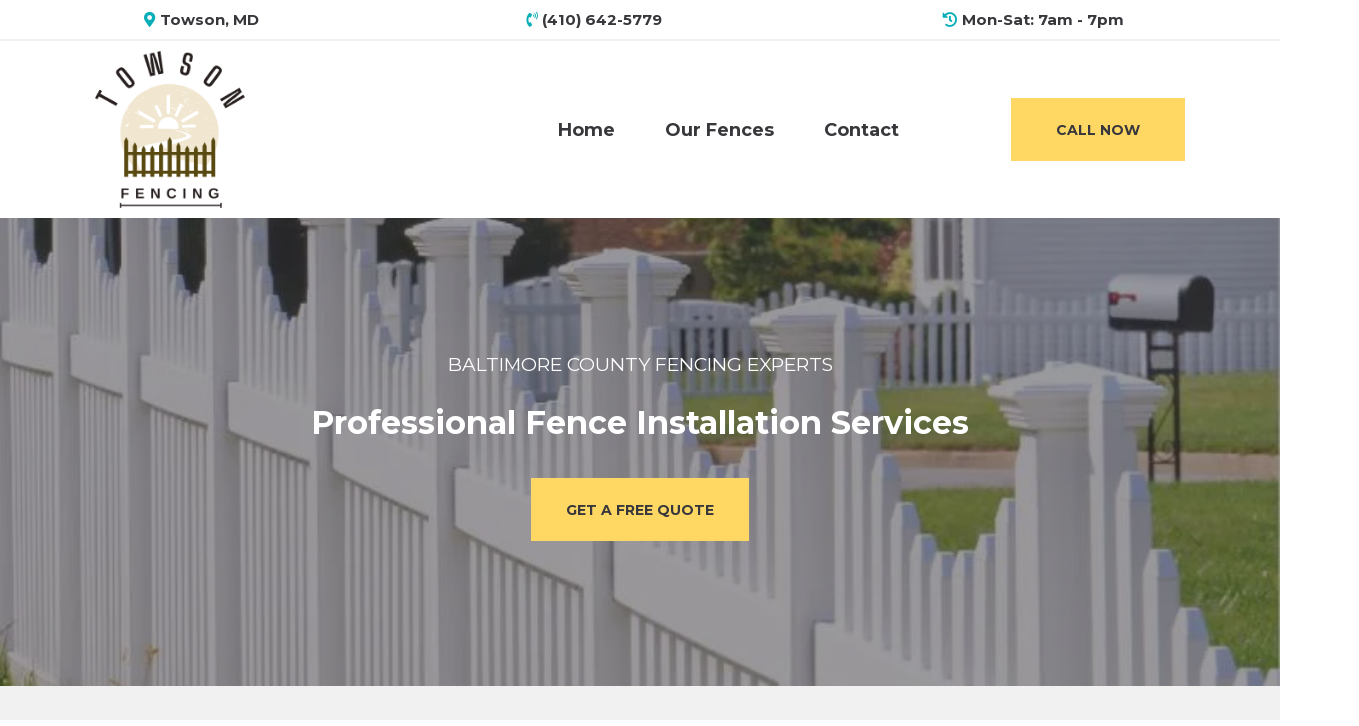

--- FILE ---
content_type: text/html; charset=utf-8
request_url: https://towsonfencing.com/our-fences
body_size: 60360
content:
<!DOCTYPE html><html  lang="en" data-capo=""><head><meta charset="utf-8">
<meta name="viewport" content="minimum-scale=1.0, width=device-width, maximum-scale=1, user-scalable=no">
<title>Expert Fencing Services in Towson | Towson Fencing</title>
<link rel="preconnect" href="https://fonts.gstatic.com/" crossorigin="anonymous">
<script src="https://stcdn.leadconnectorhq.com/libphonenumber/1.10.60/libphonenumber-js.min.js" async type="text/javascript"></script>
<script src="https://stcdn.leadconnectorhq.com/intl-tel-input/17.0.12/js/utils.min.js" async type="text/javascript"></script>
<script src="https://stcdn.leadconnectorhq.com/intl-tel-input/intlTelInput.min.js" async type="text/javascript"></script>
<style type="text/css">@import url('https://fonts.googleapis.com/css?family=roboto:100,100i,300,300i,400,400i,500,500i,700,700i,900,900i|Roboto:100,100i,300,300i,400,400i,500,500i,700,700i,900,900i');

  .form-xsC4S9TjZ #_builder-form .form-builder--item input[type=text][class=form-control],.form-xsC4S9TjZ #_builder-form .form-builder--item .date-picker-custom-style,.form-xsC4S9TjZ #_builder-form .form-builder--item input[type=number]{
    background-color: #F7FAFC !important;
    color: #undefined !important;
    border: 0px none #FFFFFF !important;
    border-radius: 5px !important;
    padding: 15px 20px 15px 20px !important;
    box-shadow: 0px 0px 0px 0px #FFFFFF;
    font-family: 'roboto';
    font-size: 14px;
    font-weight: 400;
    background-clip: inherit !important;
  }
  .form-xsC4S9TjZ #_builder-form textarea {
    background-color: #F7FAFC !important;
    color: #undefined !important;
    border: 0px none #FFFFFF !important;
    border-radius: 5px !important;
    padding: 15px 20px 15px 20px !important;
    box-shadow: 0px 0px 0px 0px #FFFFFF !important;
    font-family: 'roboto';
    font-size: 14px;
    font-weight: 400;
    background-clip: inherit !important;
  }
  .form-xsC4S9TjZ #_builder-form input[type=tel],.form-xsC4S9TjZ #_builder-form input[type=email],.form-xsC4S9TjZ #_builder-form .multiselect .multiselect__tags{
    background-color: #F7FAFC !important;
    color: #undefined !important;
    border: 0px none #FFFFFF !important; 
    border: 0px none #FFFFFF !important;
    border-radius: 5px !important;
    padding: 15px 20px 15px 20px !important;
    box-shadow: 0px 0px 0px 0px #FFFFFF;
    font-family: 'roboto';
    font-size: 14px;
    font-weight: 400;
    background-clip: inherit !important;
  }
  .form-xsC4S9TjZ #_builder-form .multi_select_form {
    border-radius: 5px !important;
  }
  .form-xsC4S9TjZ #_builder-form .iti--allow-dropdown input, .iti--allow-dropdown input[type=tel]{
    padding-left: 50px !important;
  }
  .form-xsC4S9TjZ #_builder-form .countryphone {
    height: inherit;
  }


  .form-xsC4S9TjZ #_builder-form .form-builder--item .date-picker-custom-style input[type=text],  .form-xsC4S9TjZ #_builder-form .form-builder--item .multiselect .multiselect__placeholder {
    padding:0;
    background-color: #F7FAFC;
    color: #undefined;
    font-size: 14px;
  }
  .form-xsC4S9TjZ #_builder-form .form-builder--item .multiselect .multiselect__input{
    background-color: #F7FAFC !important;
  }
  .form-xsC4S9TjZ #_builder-form .form-builder--item .multiselect .multiselect__select{
    background: transparent;
    z-index:10;
  }
  .form-xsC4S9TjZ #_builder-form .form-builder--item .multiselect ,.multiselect__single{
    padding:0 !important;
    margin:0 !important;
    min-height: 24px;
    color:  #undefined !important;
    background-color: #F7FAFC !important;
    font-family: 'roboto';
    font-size: 14px;
    font-weight: 400;
  }
  .form-xsC4S9TjZ #_builder-form .form-builder--item  .multiselect__placeholder {
    padding:0 !important;
    margin:0 !important;
    min-height: 24px;
    color:  #AFB8BC !important;
    background-color: #F7FAFC !important;
    font-family: 'roboto';
    font-size: 14px;
    font-weight: 400;
  }
  .form-xsC4S9TjZ #_builder-form .field-container{
    width:100%;
    max-width: 550px;
  }
  .form-xsC4S9TjZ #_builder-form ::-webkit-input-placeholder { /* Chrome, Firefox, Opera, Safari 10.1+ */
  color: #undefined;
  font-family: 'roboto';
  font-size: 14px;
  font-weight: 400;

  opacity: 1; /* Firefox */
  }
  .form-xsC4S9TjZ #_builder-form ::placeholder {
    color: #AFB8BC !important;
    font-family: 'roboto';
    font-size: 14px;
    font-weight: 400;
  }
  .form-xsC4S9TjZ #_builder-form :-ms-input-placeholder { /* Internet Explorer 10-11 */
    color: #AFB8BC !important;
    font-family: 'roboto';
    font-size: 14px;
    font-weight: 400;
  }
  .form-xsC4S9TjZ #_builder-form ::-ms-input-placeholder { /* Microsoft Edge */
    color: #AFB8BC !important;
    font-family: 'roboto';
    font-size: 14px;
    font-weight: 400;
  }

  .form-xsC4S9TjZ #_builder-form label{ 
    color:#000000;
    font-family: 'roboto';
    font-size: 14px;
    font-weight: 400;
  }
  .form-xsC4S9TjZ #_builder-form .short-label{ 
    color:#464d5f;
    font-family: 'Roboto';
    font-size: 12px;
    font-weight: 300;
    -webkit-font-smoothing: auto;
  }
  .form-xsC4S9TjZ #_builder-form .form-builder--item .payment-suggestion-tag-container {
    background-color: #F7FAFC;
    color: #undefined !important;
    font-family: 'roboto';
    font-size: 14px;
    font-weight: 400;
      box-shadow: 0px 0px 0px 0px #FFFFFF;
  }
  .form-xsC4S9TjZ #_builder-form .product-summary-amount-large, #order-confirmation .product-summary-amount-large {
    color: #000000;
    font-size: 18px;
    font-weight: 600;
    font-family: roboto;
    line-height: 1.5rem;
  }
  .form-xsC4S9TjZ #_builder-form .product-summary-amount-normal, #order-confirmation .product-summary-amount-normal {
    color: #000000;
    font-size: 14px;
    font-weight: 500;
    font-family: roboto;
    line-height: 1.5rem;
  }
  .form-xsC4S9TjZ #_builder-form .product-summary-label-bold, #order-confirmation .product-summary-label-bold{
    color: #000000;
    font-size: 14px;
    font-weight: 600;
    font-family: roboto;
    line-height: 1.5rem;
  }
  .form-xsC4S9TjZ #_builder-form .crossed-amount {
    color: #000000;
    font-size: 16px;
    font-weight: 500;
    font-family: roboto;
    line-height: 1.5rem;
  }
  .form-xsC4S9TjZ #_builder-form .product-summary-label-large, #order-confirmation .product-summary-label-large{
    color: #000000;
    font-size: 16px;
    font-weight: 500;
    font-family: roboto;
    line-height: 1.575rem;
  }
  .form-xsC4S9TjZ #_builder-form .product-summary-label-normal, #order-confirmation .product-summary-label-normal{
    color: #000000;
    font-size: 14px;
    font-weight: 400;
    font-family: roboto;
    line-height: 1.575rem;
  }
  .form-xsC4S9TjZ #_builder-form .product-summary-label-small, #order-confirmation .product-summary-label-small{
    color: #000000;
    font-size: 12px;
    font-weight: 400;
    font-family: roboto;
    line-height: 1.575rem;
  }
  .form-xsC4S9TjZ #_builder-form .variant-tag {
    color: #000000;
    font-size: 13px;
    font-weight: 400;
    font-family: roboto;
    line-height: 1.5rem;
  }
  .form-xsC4S9TjZ #_builder-form .selected-tag {
    background-color: #009ef426 !important;
  }
  .form-xsC4S9TjZ #_builder-form .payment-tag, .form-xsC4S9TjZ #_builder-form .quantity-container-counter { 
    box-shadow: 0px 0px 0px 0px #FFFFFF;
    background-color : #F7FAFC; 
    }
  </style>
<style type="text/css">@import url('https://fonts.googleapis.com/css?family=Roboto:100,100i,300,300i,400,400i,500,500i,700,700i,900,900i');</style>
<link rel="stylesheet" href="https://fonts.googleapis.com/css?family=Lato:100,100i,200,200i,300,300i,400,400i,500,500i,600,600i,700,700i,800,800i,900,900i%7COpen%20Sans:100,100i,200,200i,300,300i,400,400i,500,500i,600,600i,700,700i,800,800i,900,900i%7CMontserrat:100,100i,200,200i,300,300i,400,400i,500,500i,600,600i,700,700i,800,800i,900,900i%7CPoppins:100,100i,200,200i,300,300i,400,400i,500,500i,600,600i,700,700i,800,800i,900,900i%7CRoboto:100,100i,200,200i,300,300i,400,400i,500,500i,600,600i,700,700i,800,800i,900,900i&display=swap" media="print" onload="this.media='all'">
<style type="text/css"> 

 :root{ --primary: #37ca37;
--secondary: #188bf6;
--white: #ffffff;
--gray: #cbd5e0;
--black: #000000;
--red: #e93d3d;
--orange: #f6ad55;
--yellow: #faf089;
--green: #9ae6b4;
--teal: #81e6d9;
--malibu: #63b3ed;
--indigo: #757BBD;
--purple: #d6bcfa;
--pink: #fbb6ce;
--transparent: transparent;
--overlay: rgba(0, 0, 0, 0.5);
--my-custom-color-42: #38373c;
--my-custom-color-28: #f1f1f1;
--my-custom-color-54: #09aeb8;
--my-custom-color-72: #ffd763;
--my-custom-color-18: #ffffffb3;
--my-custom-color-64: #F1F1F1;
--my-custom-color-52: #38adb6;
--my-custom-color-63: #87868a;
--my-custom-color-7: #535356;
--arial: Arial;
--lato: Lato;
--open-sans: Open Sans;
--montserrat: Montserrat;
--poppins: Poppins;
--contentfont: Poppins;
--headlinefont: Montserrat;
--text-color: #000000;
--link-color: var(--my-custom-color-42); } .bg-fixed{bottom:0;top:0;left:0;right:0;position:fixed;overflow:auto;background-color:var(--white)} 
      
      .drop-zone-draggable .hl_main_popup{border-style:solid;border-color:var(--transparent);margin-top:0;background-color:var(--transparent);border-width:1px;padding:10px}
      
      

      .drop-zone-draggable .row-AFss1zNkH3{margin-bottom:0;margin-top:0}
      .drop-zone-draggable .row-AFss1zNkH3{border-style:solid;border-color:var(--black);background-color:var(--transparent);border-width:2px;padding:0;width:100%}
      
      
.drop-zone-draggable .col-nzCV-9bjl{width:100%}.drop-zone-draggable .col-nzCV-9bjl .inner{border-style:solid;width:100%;border-color:var(--black);background-color:var(--transparent);border-width:2px;padding:0 0 0 5px;margin-top:0;margin-bottom:0}

      .drop-zone-draggable .video-uR_DUqdcC{margin-top:0;margin-bottom:0}
      .drop-zone-draggable .cvideo-uR_DUqdcC{background-color:var(--transparent);border-width:2px;border-style:solid;padding:0;border-color:var(--black)}
      
      
#hl_main_popup{border-style:solid;border-color:var(--transparent);margin-top:0;background-color:var(--transparent);border-width:1px;padding:10px;width:960px} #col-nzCV-9bjl>.inner{flex-direction:column;justify-content:center;align-items:inherit;flex-wrap:nowrap} /* mobile nav - start  */
div#nav-menu-popup {
    background: #0aaeb7;
    text-transform: uppercase;
    line-height: 30px;
}
span.nav-menu-item-toggle {
    margin: -2px 10px 0 0;
}
#nav-menu-popup .nav-menu .nav-menu-item .nav-menu-item-content .nav-menu-item-toggle i {
    font-size: 18px !important;
}
#nav-menu-popup .nav-menu .nav-menu-item a {
    color: #fff;
    font-weight: 400;
}
.nav-menu-mobile span::before {
    color: #fff!important;
    padding: 10px;
    border-radius: 6px;
    background: #0aaeb7;
}
#nav-menu-popup .nav-menu-body .nav-menu .nav-menu-item {
    background: rgba(255, 255, 255, 0.2);
    border-radius: 4px;
    margin-bottom: 6px;
    padding: 3px;
    margin-bottom: 6px;
}
/* mobile nav - end  */

a:hover{text-decoration:none;}
/* header social icons */
div#col-lTz8yCxJY3 .c-image{
    margin-right:5px;
    max-width: 40px;
}
div#col-lTz8yCxJY3 .image-container{
    border-radius: 50%;
}
div#col-lTz8yCxJY3 .image-container:hover{ 
  background:#ffd763;
}

/* Header */
#section-MB1ARSYeGO{
  -webkit-box-shadow: 0 0 10px rgba(0, 0, 0, 0.02);
   box-shadow: 0 0 10px rgba(0, 0, 0, 0.02);
   z-index:99;
}  
.nav-menu a{font-weight:bold;}

/* fixed navigation on scroll - start  */
div#section-MB1ARSYeGO.scrolled {
    position:fixed;
    border-radius: 0px;
    width:100%;
    top:0;
    left:0;
}
/* fixed navigation on scroll - end  */

/* button style */
.cbutton-MljvaKfTSpE:hover,
.cbutton-tY1Ioe_Pj8G:hover,
.cbutton-2vcaKu_iHwn:hover,
.cbutton-rHqWEFqWP4_:hover{
	background:#09aeb8;
    color:#fff;
}

div#heading-osBCSacw5 p {
    background: #ffffff;
    padding: 6px 20px 4px;
    display: inline-block;
}

#row-n4dTV6JDfZs .c-column .inner:hover{
    background-color: #FFD763;
    transform: translateY(-10px);    
}
#row-n4dTV6JDfZs .c-column .inner:hover p{
    color: #38373C;       
}

/* our services - start */
#row-bA7mGH03fN .c-column:hover .inner.bgCover::before{
    content: '';
    width: 100%;
    height: 100%;
    left: 0;
    top: 0;
    background: rgba(0,0,0,0.7);
    position: absolute;
    -webkit-transition: .3s;
    -o-transition: .3s;
    transition: .3s; 

}
#row-bA7mGH03fN .c-column:hover .c-heading p a{
	color:#ffd763!important;  
}
#row-bA7mGH03fN .c-column:hover .c-paragraph p{
	color:#ffffff;
}
#row-bA7mGH03fN .c-column:hover .c-button a{
	background-color:#ffd763;
    color:#38373c;
}
div#image-prnoWhjjF, div#image-6DBHtipNh, div#image-yQd3abI6T{
    position: absolute;
    width: 70px;
    z-index: 9;
    height: 70px;
    margin: -25px 0 0 5px;
}
/* our services - end */

/* Number Speaks */
#col-pM-iHqWdz3-,#col-5qJ4xme-Ba3{
  border-right: 1px solid #f1f1f1;
}

/* Testimonials */
#col-koqfsG3URWD,#col-UaHUqpyuP56{
  border-right: 1px solid #ffd763;
}


/* full width inner */
#section-rfnOy-Ety8 > .inner, #section-VnMY5yczxv  > .inner{
  max-width:100% !important;
}
div#col-Q84cgNeTgbp {
    padding-left: 0;
}

/* footer section */
div#col-TjGDAVDwb6D, div#col-msi9VVKOVdU{
    border-right: 1px solid #535356;
}
#section-qJBODorVDF{
    border-bottom: 1px solid #535356 !important;
}
#section-UfihaVUVnb .bg{
  	background-size: 28% !important;
    background-repeat: no-repeat !important;
    background-position: center 400% !important;
}
/* footer social icons */
div#col-K4YDbE-r-cq > .inner {
    display: block;
    position: relative;
}
div#col-K4YDbE-r-cq > .inner .c-image {
    display: inline-block;
 	margin-right: 8px;
}
#col-K4YDbE-r-cq .image-container{
  background: #fff;
  border-radius: 50%;
  width: 42px;
}
div#col-K4YDbE-r-cq .image-container:hover{ 
  background:#ffd763;
}

/* full width images section */
div#section-VnMY5yczxv .c-column {
    padding: 0;
}
div#row-5A2u2wgjDo .c-image{
    width: 100%;
}
div#section-VnMY5yczxv .c-column .image-container img{width:100%;}

#row-5A2u2wgjDo .c-column:hover .image-container::before {
    background-color: rgba(7, 174, 184, 0.8);
    position: absolute;
    top: 0;
    left: 0;
    content: "";
    width: 100%;
    height: 100%;
}
#row-5A2u2wgjDo .c-column:hover .c-button{z-index:9;}
#row-5A2u2wgjDo .c-column:hover .c-button a,
#row-5A2u2wgjDo .c-column:hover .c-button button{
  color:#fff!important;font-weight: 400;
}


@media (min-width:768px){
 #row-n4dTV6JDfZs .c-column{
   padding-left:1px;
   padding-right:1px;
  }
}

@media (max-width:768px){
  
  /* header social icons */
  #col-lTz8yCxJY3 > .inner {
    text-align: center;
  }
  div#col-lTz8yCxJY3 .c-image {
    display: inline-block;
  }

  /* header banner */
  #section-RnPUCJsGug{
    padding-top: 90px;
    margin-top: 0px;
    padding-bottom: 50px;
  }
  /* header book now btn */
  div#button-MljvaKfTSpE.c-button {
    margin: auto;
  }
  div#button-MljvaKfTSpE.c-button a{
    border-radius: 25px;
    padding:14px 40px;
  }
  /* our services icons */
  div#image-prnoWhjjF, div#image-6DBHtipNh, div#image-yQd3abI6T{
    margin: -20px 0 0 5px;
  } 
  
  /* full width images section */
  div#row-5A2u2wgjDo .c-column .inner {
    background: #0aaeb7;
    margin-bottom: 20px;
    padding-bottom: 0px;
  }
  div#row-5A2u2wgjDo .c-button button {
    color: #ffffff;
    font-weight: 400;
  }
  div#row-5A2u2wgjDo .c-image {
    margin: 0;
    max-height: 200px;
    overflow: hidden;
  }
  .c-column>.inner[data-v-25daef04], .c-row>.inner[data-v-25daef04] {
    width: 100%;
    display: -webkit-box;
    display: block!important;
  }

}
  
 /* ---- Upper Header Section styles ----- */  
 :root{--black:#000000;--transparent:transparent;--my-custom-color-42:#38373c;--my-custom-color-54:#09aeb8;--my-custom-color-64:#F1F1F1}.hl_page-preview--content .row-d9B-gZ0hKU,.hl_page-preview--content .section-mVul4Wos7{padding:5px 0;margin-top:0;margin-bottom:0;background-color:var(--transparent);border-color:var(--my-custom-color-64);border-width:2px;border-style:solid}.hl_page-preview--content .row-d9B-gZ0hKU{padding:0;border-color:var(--black);width:100%}.hl_page-preview--content .col-pFgTmJvCL8p{width:25%}.hl_page-preview--content .col-U0T2n8on6dC .inner,.hl_page-preview--content .col-eMV4zhH2Zku .inner,.hl_page-preview--content .col-pFgTmJvCL8p .inner{padding:0;background-color:var(--transparent);width:25%;border-color:var(--black);border-width:2px;border-style:solid;margin-top:0;margin-bottom:0}.hl_page-preview--content #paragraph-0kT5RuMkBu4,.hl_page-preview--content #paragraph-XhHu91oJUNo,.hl_page-preview--content #paragraph-fiA_i_cIgpn{margin-top:0;margin-bottom:0}.hl_page-preview--content .cparagraph-XhHu91oJUNo{font-family:var(--headlinefont);background-color:var(--transparent);color:var(--my-custom-color-42);icon-color:var(--my-custom-color-54);font-weight:400;padding:5px 0;opacity:1;text-shadow:0 0 0 transparent;border-color:var(--black);border-width:2px;border-style:solid;line-height:1.3em;letter-spacing:0;text-align:center}.hl_page-preview--content .col-U0T2n8on6dC{width:42.2%}.hl_page-preview--content .col-U0T2n8on6dC .inner,.hl_page-preview--content .col-eMV4zhH2Zku .inner{width:42.2%}.hl_page-preview--content .cparagraph-0kT5RuMkBu4{font-family:var(--headlinefont);background-color:var(--transparent);color:var(--my-custom-color-42);icon-color:var(--my-custom-color-54);font-weight:400;padding:5px 0;opacity:1;text-shadow:0 0 0 transparent;border-color:var(--black);border-width:2px;border-style:solid;line-height:1.3em;text-transform:none;letter-spacing:0;text-align:center}.hl_page-preview--content .col-eMV4zhH2Zku{width:32.8%}.hl_page-preview--content .col-eMV4zhH2Zku .inner{width:32.8%}.hl_page-preview--content .cparagraph-fiA_i_cIgpn{font-family:var(--headlinefont);background-color:var(--transparent);color:var(--my-custom-color-42);icon-color:var(--my-custom-color-54);font-weight:400;padding:5px 0;opacity:1;text-shadow:0 0 0 transparent;border-color:var(--black);border-width:2px;border-style:solid;line-height:1.3em;letter-spacing:0;text-align:center}#section-mVul4Wos7>.inner{max-width:1170px}#col-U0T2n8on6dC>.inner,#col-eMV4zhH2Zku>.inner,#col-pFgTmJvCL8p>.inner{flex-direction:column;justify-content:center;align-items:inherit;flex-wrap:nowrap}.paragraph-0kT5RuMkBu4,.paragraph-XhHu91oJUNo,.paragraph-fiA_i_cIgpn{font-weight:undefined}.paragraph-0kT5RuMkBu4 strong,.paragraph-XhHu91oJUNo strong,.paragraph-fiA_i_cIgpn strong{color:var(--my-custom-color-42)!important}.paragraph-0kT5RuMkBu4 em,.paragraph-0kT5RuMkBu4 u,.paragraph-XhHu91oJUNo em,.paragraph-XhHu91oJUNo u,.paragraph-fiA_i_cIgpn em,.paragraph-fiA_i_cIgpn u{color:var(--text-color)!important}.paragraph-XhHu91oJUNo a,.paragraph-XhHu91oJUNo a *{color:var(--link-color)!important;text-decoration:none}.paragraph-0kT5RuMkBu4 a:hover,.paragraph-XhHu91oJUNo a:hover,.paragraph-fiA_i_cIgpn a:hover{text-decoration:underline}@media screen and (min-width:0px) and (max-width:480px){.paragraph-XhHu91oJUNo h1,.paragraph-XhHu91oJUNo h2,.paragraph-XhHu91oJUNo h3,.paragraph-XhHu91oJUNo h4,.paragraph-XhHu91oJUNo h5,.paragraph-XhHu91oJUNo h6,.paragraph-XhHu91oJUNo ul li,.paragraph-XhHu91oJUNo.text-output{font-size:15px!important;font-weight:undefined}}@media screen and (min-width:481px) and (max-width:10000px){.paragraph-XhHu91oJUNo h1,.paragraph-XhHu91oJUNo h2,.paragraph-XhHu91oJUNo h3,.paragraph-XhHu91oJUNo h4,.paragraph-XhHu91oJUNo h5,.paragraph-XhHu91oJUNo h6,.paragraph-XhHu91oJUNo ul li,.paragraph-XhHu91oJUNo.text-output{font-size:15px!important;font-weight:undefined}}.paragraph-XhHu91oJUNo.text-output h1:first-child:before,.paragraph-XhHu91oJUNo.text-output h2:first-child:before,.paragraph-XhHu91oJUNo.text-output h3:first-child:before,.paragraph-XhHu91oJUNo.text-output h4:first-child:before,.paragraph-XhHu91oJUNo.text-output h5:first-child:before,.paragraph-XhHu91oJUNo.text-output h6:first-child:before,.paragraph-XhHu91oJUNo.text-output p:first-child:before{color:var(--my-custom-color-54);content:"";font-family:"Font Awesome 5 Free";margin-right:5px;font-weight:700}.paragraph-0kT5RuMkBu4 a,.paragraph-0kT5RuMkBu4 a *{color:var(--my-custom-color-42)!important;text-decoration:none}@media screen and (min-width:0px) and (max-width:480px){.paragraph-0kT5RuMkBu4 h1,.paragraph-0kT5RuMkBu4 h2,.paragraph-0kT5RuMkBu4 h3,.paragraph-0kT5RuMkBu4 h4,.paragraph-0kT5RuMkBu4 h5,.paragraph-0kT5RuMkBu4 h6,.paragraph-0kT5RuMkBu4 ul li,.paragraph-0kT5RuMkBu4.text-output{font-size:15px!important;font-weight:undefined}}@media screen and (min-width:481px) and (max-width:10000px){.paragraph-0kT5RuMkBu4 h1,.paragraph-0kT5RuMkBu4 h2,.paragraph-0kT5RuMkBu4 h3,.paragraph-0kT5RuMkBu4 h4,.paragraph-0kT5RuMkBu4 h5,.paragraph-0kT5RuMkBu4 h6,.paragraph-0kT5RuMkBu4 ul li,.paragraph-0kT5RuMkBu4.text-output{font-size:15px!important;font-weight:undefined}}.paragraph-0kT5RuMkBu4.text-output h1:first-child:before,.paragraph-0kT5RuMkBu4.text-output h2:first-child:before,.paragraph-0kT5RuMkBu4.text-output h3:first-child:before,.paragraph-0kT5RuMkBu4.text-output h4:first-child:before,.paragraph-0kT5RuMkBu4.text-output h5:first-child:before,.paragraph-0kT5RuMkBu4.text-output h6:first-child:before,.paragraph-0kT5RuMkBu4.text-output p:first-child:before{color:var(--my-custom-color-54);content:"";font-family:"Font Awesome 5 Free";margin-right:5px;font-weight:700}.paragraph-fiA_i_cIgpn a,.paragraph-fiA_i_cIgpn a *{color:var(--link-color)!important;text-decoration:none}@media screen and (min-width:0px) and (max-width:480px){.paragraph-fiA_i_cIgpn h1,.paragraph-fiA_i_cIgpn h2,.paragraph-fiA_i_cIgpn h3,.paragraph-fiA_i_cIgpn h4,.paragraph-fiA_i_cIgpn h5,.paragraph-fiA_i_cIgpn h6,.paragraph-fiA_i_cIgpn ul li,.paragraph-fiA_i_cIgpn.text-output{font-size:15px!important;font-weight:undefined}}@media screen and (min-width:481px) and (max-width:10000px){.paragraph-fiA_i_cIgpn h1,.paragraph-fiA_i_cIgpn h2,.paragraph-fiA_i_cIgpn h3,.paragraph-fiA_i_cIgpn h4,.paragraph-fiA_i_cIgpn h5,.paragraph-fiA_i_cIgpn h6,.paragraph-fiA_i_cIgpn ul li,.paragraph-fiA_i_cIgpn.text-output{font-size:15px!important;font-weight:undefined}}.paragraph-fiA_i_cIgpn.text-output h1:first-child:before,.paragraph-fiA_i_cIgpn.text-output h2:first-child:before,.paragraph-fiA_i_cIgpn.text-output h3:first-child:before,.paragraph-fiA_i_cIgpn.text-output h4:first-child:before,.paragraph-fiA_i_cIgpn.text-output h5:first-child:before,.paragraph-fiA_i_cIgpn.text-output h6:first-child:before,.paragraph-fiA_i_cIgpn.text-output p:first-child:before{color:var(--my-custom-color-54);content:"";font-family:"Font Awesome 5 Free";margin-right:5px;font-weight:700}
 /* ---- Header Section styles ----- */  
 :root{--secondary:#188bf6;--white:#ffffff;--black:#000000;--transparent:transparent;--my-custom-color-42:#38373c;--my-custom-color-54:#09aeb8;--my-custom-color-72:#ffd763}.hl_page-preview--content .row-rGyamKM43x,.hl_page-preview--content .section-IAa3oV8-r{padding:10px 0;margin-top:0;margin-bottom:50px;background-color:var(--white);border-color:var(--black);border-width:2px;border-style:solid}.hl_page-preview--content .row-rGyamKM43x{margin-bottom:0;padding:0;background-color:var(--transparent);width:100%}.hl_page-preview--content .col-i99nTtz5n{width:76.7%}.hl_page-preview--content .col-i99nTtz5n .inner{padding:0;width:76.7%;margin-bottom:0}.hl_page-preview--content .cnav-menu-Z_XjaWgzP,.hl_page-preview--content .col-i99nTtz5n .inner,.hl_page-preview--content .col-zwWpqI4f6O .inner{background-color:var(--transparent);border-color:var(--black);border-width:2px;border-style:solid;margin-top:0}.hl_page-preview--content .cnav-menu-Z_XjaWgzP{font-family:var(--headlinefont);padding:0;color:var(--my-custom-color-42);bold-text-color:var(--my-custom-color-42);italic-text-color:var(--text-color);underline-text-color:var(--text-color);icon-color:var(--text-color);secondary-color:var(--my-custom-color-54);nav-menu-item-hover-background-color:var(--transparent);line-height:1.4em;text-transform:none;letter-spacing:0;text-align:center;nav-menu-item-spacing-x:25px;nav-menu-item-spacing-y:5px;dropdown-background:var(--white);dropdown-text-color:var(--black);dropdown-hover-color:var(--black);dropdown-item-spacing:10px}.hl_page-preview--content .col-zwWpqI4f6O{width:23.3%}.hl_page-preview--content .col-zwWpqI4f6O .inner{padding:10px 0;width:23.3%;margin-bottom:0}.hl_page-preview--content .button-KW-TkkzHh{margin-top:0;margin-bottom:0;text-align:right}.hl_page-preview--content .cbutton-KW-TkkzHh{font-family:var(--headlinefont);background-color:var(--my-custom-color-72);color:var(--my-custom-color-42);secondary-color:var(--white);text-decoration:none;padding:22px 40px;font-weight:700;border-color:var(--secondary);border-width:3px;border-style:solid;letter-spacing:0;text-transform:none;text-shadow:0 0 0 transparent;width:auto%}#section-IAa3oV8-r>.inner{max-width:1170px}#col-i99nTtz5n>.inner{flex-direction:column;justify-content:center;align-items:inherit;flex-wrap:nowrap}#nav-menu-Z_XjaWgzP .nav-menu,.--mobile #nav-menu-Z_XjaWgzP .nav-menu{font-size:18px;font-weight:undefined}#nav-menu-popup.nav-menu-Z_XjaWgzP .nav-menu-body{background:var(--transparent)}#nav-menu-Z_XjaWgzP .nav-menu li.nav-menu-item{display:flex;align-items:center;white-space:nowrap}#nav-menu-Z_XjaWgzP .items-cart-active{color:#155eef}#nav-menu-Z_XjaWgzP .items-cart{color:undefined}#nav-menu-Z_XjaWgzP .nav-menu .nav-menu-item a,#nav-menu-popup.nav-menu-Z_XjaWgzP .nav-menu .nav-menu-item a{color:var(--my-custom-color-42);cursor:pointer;height:inherit;display:flex;align-items:center;padding:5px 25px;transition:all .3s ease}#nav-menu-Z_XjaWgzP .nav-menu .nav-menu-item:hover a{color:var(--my-custom-color-54);background:var(--transparent)}#nav-menu-popup.nav-menu-Z_XjaWgzP .nav-menu .nav-menu-item:hover a,#nav-menu-popup.nav-menu-Z_XjaWgzP .nav-menu-body .nav-menu .nav-menu-item:hover{color:var(--my-custom-color-54)}.--mobile #nav-menu-Z_XjaWgzP .nav-menu .dropdown-menu .dropdown-item{font-size:16px;font-weight:undefined}#nav-menu-popup.nav-menu-Z_XjaWgzP .nav-menu{font-size:18px;font-family:var(--headlinefont);font-weight:undefined}#nav-menu-Z_XjaWgzP .nav-menu-mobile span::before,#nav-menu-popup.nav-menu-Z_XjaWgzP .nav-menu-body .close-menu{color:var(--text-color);font-size:18px;font-weight:600}#nav-menu-popup.nav-menu-Z_XjaWgzP .nav-menu-body .nav-menu .nav-menu-item{color:var(--my-custom-color-42);text-align:center;transition:all .3s ease;font-size:16px;font-weight:undefined}#nav-menu-Z_XjaWgzP .nav-menu .dropdown-menu .dropdown-item{font-size:16px;text-align:center;font-weight:undefined}#nav-menu-Z_XjaWgzP .nav-menu .dropdown-menu .dropdown-item a,#nav-menu-popup.nav-menu-Z_XjaWgzP .nav-menu .nav-dropdown-menu .nav-menu-item:hover a{color:var(--black);background:var(--white);padding:10px;transition:all .3s ease}#nav-menu-Z_XjaWgzP .nav-menu .dropdown-menu .dropdown-item:hover a,#nav-menu-popup.nav-menu-Z_XjaWgzP .nav-menu-body .nav-dropdown-menu .nav-menu-item a,#nav-menu-popup.nav-menu-Z_XjaWgzP .nav-menu-body .nav-dropdown-menu .nav-menu-item:hover a{color:var(--black)}#nav-menu-popup.nav-menu-Z_XjaWgzP .nav-menu-body .nav-dropdown-menu .nav-menu-item{background:var(--white);font-size:16px;font-weight:undefined}#nav-menu-Z_XjaWgzP .nav-menu-mobile span::before{cursor:pointer;content:"";font-family:"Font Awesome 5 Free"}@media screen and (min-width:0px) and (max-width:480px){.nav-menu-Z_XjaWgzP .branding .title{font-size:18px;line-height:1.4em;font-weight:undefined}#nav-menu-Z_XjaWgzP .hl-autocomplete-results li{font-size:18px}}@media screen and (min-width:481px) and (max-width:10000px){.nav-menu-Z_XjaWgzP .branding .title{font-size:18px;line-height:1.4em;font-weight:undefined}#nav-menu-Z_XjaWgzP .hl-autocomplete-results li{font-size:18px}}#nav-menu-Z_XjaWgzP strong{color:var(--my-custom-color-42)!important;font-weight:700}#nav-menu-Z_XjaWgzP em,#nav-menu-Z_XjaWgzP u{color:var(--text-color)!important}#nav-menu-Z_XjaWgzP .hl-autocomplete-input{border:1px solid #cacaca;margin:1px;border-radius:16px}#nav-menu-Z_XjaWgzP .hl-autocomplete{font-family:inherit}#nav-menu-Z_XjaWgzP .hl-autocomplete-button{background:#fff}#nav-menu-Z_XjaWgzP .hl-autocomplete-input-wrapper{color:#000;background-color:#fff}#nav-menu-Z_XjaWgzP .hl-autocomplete-results{border:1px solid #cacaca;border-top:none;border-radius:16px;border-top-left-radius:0;border-top-right-radius:0;color:var(--my-custom-color-42);background-color:var(--transparent)}#nav-menu-Z_XjaWgzP .hl-autocomplete-input:hover{border-width:1.5px;margin:.5px}#nav-menu-Z_XjaWgzP .hl-autocomplete-input:focus-within{border-width:2px;margin:0}#col-zwWpqI4f6O>.inner{flex-direction:column;justify-content:center;align-items:inherit;flex-wrap:nowrap}@media screen and (min-width:481px) and (max-width:10000px){.button-KW-TkkzHh .button-icon-end,.button-KW-TkkzHh .button-icon-start,.button-KW-TkkzHh .main-heading-button{font-size:14px;font-weight:undefined}.button-KW-TkkzHh .button-icon-start{margin-right:5px}.button-KW-TkkzHh .button-icon-end{margin-left:5px}.button-KW-TkkzHh .sub-heading-button{font-size:12px;color:var(--white);font-weight:undefined}}@media screen and (min-width:0px) and (max-width:480px){.button-KW-TkkzHh .button-icon-end,.button-KW-TkkzHh .button-icon-start,.button-KW-TkkzHh .main-heading-button{font-size:14px;font-weight:undefined}.button-KW-TkkzHh .button-icon-start{margin-right:5px}.button-KW-TkkzHh .button-icon-end{margin-left:5px}.button-KW-TkkzHh .sub-heading-button{font-size:12px;color:var(--white);font-weight:undefined}} 
 /* ---- Section styles ----- */ 
:root{--montserrat:Montserrat;--secondary:#188bf6;--white:#ffffff;--black:#000000;--transparent:transparent;--my-custom-color-42:#38373c;--my-custom-color-72:#ffd763}.hl_page-preview--content .section-RnPUCJsGug{padding:100px 0;margin-top:-50px;margin-bottom:0;background-color:var(--my-custom-color-42);border-color:var(--black);border-width:2px;border-style:solid}.hl_page-preview--content .col-p2P7ALLNUl6 .inner,.hl_page-preview--content .row-6v33-BM7bDD{margin-top:0;margin-bottom:0;padding:15px 0;background-color:var(--transparent);border-color:var(--black);border-width:2px;border-style:solid;width:100%}.hl_page-preview--content .col-p2P7ALLNUl6{width:100%}.hl_page-preview--content .col-p2P7ALLNUl6 .inner{padding:10px 5px}.hl_page-preview--content .button-tY1Ioe_Pj8G{margin-top:20px;margin-bottom:20px;text-align:center}.hl_page-preview--content .cbutton-tY1Ioe_Pj8G{font-family:var(--headlinefont);background-color:var(--my-custom-color-72);color:var(--my-custom-color-42);secondary-color:var(--white);text-decoration:none;padding:22px 30px;font-weight:700;border-color:var(--secondary);border-width:3px;border-style:solid;letter-spacing:0;text-transform:none;text-shadow:0 0 0 transparent;width:auto%}.hl_page-preview--content .heading-0-FCVBdt_hQ{margin-top:0;margin-bottom:0}.hl_page-preview--content .cheading-0-FCVBdt_hQ{font-family:var(--headlinefont);background-color:var(--transparent);color:var(--white);icon-color:var(--text-color);font-weight:400;padding:15px 0;opacity:1;text-shadow:0 0 0 transparent;border-color:var(--black);border-width:2px;border-style:solid;line-height:1.3em;text-transform:none;letter-spacing:0;text-align:center}.hl_page-preview--content .heading-vVZZk5AG_zh{margin-top:0;margin-bottom:0}.hl_page-preview--content .cheading-vVZZk5AG_zh{font-family:var(--headlinefont);background-color:var(--transparent);color:var(--white);icon-color:var(--text-color);font-weight:400;padding:10px 0;opacity:1;text-shadow:0 0 0 transparent;border-color:var(--black);border-width:2px;border-style:solid;line-height:1.3em;letter-spacing:0;text-align:center}#section-RnPUCJsGug>.inner{max-width:1170px}#col-p2P7ALLNUl6>.inner{flex-direction:column;justify-content:center;align-items:inherit;flex-wrap:nowrap}@media screen and (min-width:481px) and (max-width:10000px){.button-tY1Ioe_Pj8G .button-icon-end,.button-tY1Ioe_Pj8G .button-icon-start,.button-tY1Ioe_Pj8G .main-heading-button{font-size:14px}.button-tY1Ioe_Pj8G .button-icon-start{margin-right:5px}.button-tY1Ioe_Pj8G .button-icon-end{margin-left:5px}.button-tY1Ioe_Pj8G .sub-heading-button{font-size:12px;color:var(--white)}}@media screen and (min-width:0px) and (max-width:480px){.button-tY1Ioe_Pj8G .button-icon-end,.button-tY1Ioe_Pj8G .button-icon-start,.button-tY1Ioe_Pj8G .main-heading-button{font-size:14px}.button-tY1Ioe_Pj8G .button-icon-start{margin-right:5px}.button-tY1Ioe_Pj8G .button-icon-end{margin-left:5px}.button-tY1Ioe_Pj8G .sub-heading-button{font-size:12px;color:var(--white)}}.heading-0-FCVBdt_hQ,.heading-vVZZk5AG_zh{font-weight:400}.heading-0-FCVBdt_hQ strong{color:var(--white)!important;font-weight:700}.heading-0-FCVBdt_hQ em,.heading-0-FCVBdt_hQ u{color:var(--text-color)!important}.heading-0-FCVBdt_hQ a,.heading-0-FCVBdt_hQ a *,.heading-vVZZk5AG_zh a,.heading-vVZZk5AG_zh a *{color:var(--link-color)!important;text-decoration:none}.heading-0-FCVBdt_hQ a:hover,.heading-vVZZk5AG_zh a:hover{text-decoration:underline}@media screen and (min-width:0px) and (max-width:480px){.heading-0-FCVBdt_hQ h1,.heading-0-FCVBdt_hQ h2,.heading-0-FCVBdt_hQ h3,.heading-0-FCVBdt_hQ h4,.heading-0-FCVBdt_hQ h5,.heading-0-FCVBdt_hQ h6,.heading-0-FCVBdt_hQ ul li,.heading-0-FCVBdt_hQ.text-output{font-size:32px!important}}@media screen and (min-width:481px) and (max-width:10000px){.heading-0-FCVBdt_hQ h1,.heading-0-FCVBdt_hQ h2,.heading-0-FCVBdt_hQ h3,.heading-0-FCVBdt_hQ h4,.heading-0-FCVBdt_hQ h5,.heading-0-FCVBdt_hQ h6,.heading-0-FCVBdt_hQ ul li,.heading-0-FCVBdt_hQ.text-output{font-size:32px!important}}.heading-0-FCVBdt_hQ.text-output h1:first-child:before,.heading-0-FCVBdt_hQ.text-output h2:first-child:before,.heading-0-FCVBdt_hQ.text-output h3:first-child:before,.heading-0-FCVBdt_hQ.text-output h4:first-child:before,.heading-0-FCVBdt_hQ.text-output h5:first-child:before,.heading-0-FCVBdt_hQ.text-output h6:first-child:before,.heading-0-FCVBdt_hQ.text-output p:first-child:before,.heading-vVZZk5AG_zh.text-output h1:first-child:before,.heading-vVZZk5AG_zh.text-output h2:first-child:before,.heading-vVZZk5AG_zh.text-output h3:first-child:before,.heading-vVZZk5AG_zh.text-output h4:first-child:before,.heading-vVZZk5AG_zh.text-output h5:first-child:before,.heading-vVZZk5AG_zh.text-output h6:first-child:before,.heading-vVZZk5AG_zh.text-output p:first-child:before{color:var(--text-color);content:'\';
    font-family: '';margin-right:5px;font-weight:700}.heading-vVZZk5AG_zh strong{font-weight:700}.heading-vVZZk5AG_zh em,.heading-vVZZk5AG_zh strong,.heading-vVZZk5AG_zh u{color:var(--text-color)!important}@media screen and (min-width:0px) and (max-width:480px){.heading-vVZZk5AG_zh h1,.heading-vVZZk5AG_zh h2,.heading-vVZZk5AG_zh h3,.heading-vVZZk5AG_zh h4,.heading-vVZZk5AG_zh h5,.heading-vVZZk5AG_zh h6,.heading-vVZZk5AG_zh ul li,.heading-vVZZk5AG_zh.text-output{font-size:25px!important}}@media screen and (min-width:481px) and (max-width:10000px){.heading-vVZZk5AG_zh h1,.heading-vVZZk5AG_zh h2,.heading-vVZZk5AG_zh h3,.heading-vVZZk5AG_zh h4,.heading-vVZZk5AG_zh h5,.heading-vVZZk5AG_zh h6,.heading-vVZZk5AG_zh ul li,.heading-vVZZk5AG_zh.text-output{font-size:19px!important}}
 /* ---- Our Services Section styles ----- */  
 :root{--black:#000000;--transparent:transparent;--my-custom-color-28:#f1f1f1;--my-custom-color-63:#87868a}.hl_page-preview--content .row-mJPhbH-jYT,.hl_page-preview--content .section-hbDW0_CYq{padding:30px 0 60px;margin-top:0;margin-bottom:0;background-color:var(--my-custom-color-28);border-color:var(--black);border-width:2px;border-style:solid}.hl_page-preview--content .row-mJPhbH-jYT{padding:15px 0;background-color:var(--transparent);width:100%}.hl_page-preview--content .col-BpX0xKvdZ{width:100%}.hl_page-preview--content .col-BpX0xKvdZ .inner,.hl_page-preview--content .col-PK9uZnAAz .inner,.hl_page-preview--content .col-akqL2rE2WY .inner,.hl_page-preview--content .col-gP8CrABONS .inner,.hl_page-preview--content .col-nku0Kb6-D .inner,.hl_page-preview--content .col-v06goFhg0 .inner,.hl_page-preview--content .col-z6T_Vebp-3 .inner{padding:10px 5px;background-color:var(--transparent);width:100%;border-color:var(--black);border-width:2px;border-style:solid;margin-top:0;margin-bottom:0}.hl_page-preview--content #heading-ju_d7NLNF{margin-top:0;margin-bottom:20px}.hl_page-preview--content .cheading-ju_d7NLNF{font-family:var(--headlinefont);color:var(--black);icon-color:var(--text-color);font-weight:400;padding:0;opacity:1;text-shadow:0 0 0 transparent;line-height:1.3em;letter-spacing:0;text-align:center}.hl_page-preview--content #paragraph-TqzZK0fs3{margin-top:0;margin-bottom:0}.hl_page-preview--content .cheading-ju_d7NLNF,.hl_page-preview--content .cparagraph-TqzZK0fs3,.hl_page-preview--content .row-GZf6adBCV-{background-color:var(--transparent);border-color:var(--black);border-width:2px;border-style:solid}.hl_page-preview--content .cparagraph-TqzZK0fs3{font-family:var(--contentfont);color:var(--text-color);icon-color:var(--text-color);font-weight:400;padding:0;opacity:1;text-shadow:0 0 0 transparent;line-height:1.3em;letter-spacing:1px;text-align:center}.hl_page-preview--content .row-GZf6adBCV-{margin-top:0;margin-bottom:0;padding:15px 0;width:100%}.hl_page-preview--content .col-PK9uZnAAz{width:100%}.hl_page-preview--content .image-dS52WFOYi{margin-top:0;margin-bottom:0}.hl_page-preview--content .image-4bm6eu15Fp .image-container img,.hl_page-preview--content .image-6OEX4gMr4f .image-container img,.hl_page-preview--content .image-SNvz620n42 .image-container img,.hl_page-preview--content .image-dS52WFOYi .image-container img,.hl_page-preview--content .image-fFpIsAQFZ- .image-container img,.hl_page-preview--content .image-u76rHihX5s .image-container img{box-shadow:undefined}.hl_page-preview--content .cimage-dS52WFOYi{padding:10px;background-color:var(--transparent);opacity:1;text-align:center}.hl_page-preview--content #sub-heading-vpRGN5AtT{margin-top:10px;margin-bottom:10px}.hl_page-preview--content .cparagraph-HqFemioo1,.hl_page-preview--content .csub-heading-vpRGN5AtT{background-color:var(--transparent);color:var(--text-color);icon-color:var(--text-color);font-weight:400;padding:0;opacity:1;text-shadow:0 0 0 transparent;border-style:solid;line-height:1.3em;letter-spacing:0;text-align:center}.hl_page-preview--content .csub-heading-vpRGN5AtT{font-family:var(--headlinefont);border-color:var(--my-custom-color-63);border-width:1px;text-transform:none}.hl_page-preview--content #paragraph-HqFemioo1{margin-top:0;margin-bottom:0}.hl_page-preview--content .cparagraph-HqFemioo1{font-family:var(--contentfont);border-color:var(--black);border-width:2px}.hl_page-preview--content .col-v06goFhg0{width:100%}.hl_page-preview--content .image-SNvz620n42{margin-top:0;margin-bottom:0}.hl_page-preview--content .cimage-SNvz620n42{padding:10px;background-color:var(--transparent);opacity:1;text-align:center}.hl_page-preview--content #sub-heading-XgS8-hTlMX{margin-top:10px;margin-bottom:10px}.hl_page-preview--content .cparagraph-1Y9ldCaLBR,.hl_page-preview--content .csub-heading-XgS8-hTlMX{font-family:var(--headlinefont);background-color:var(--transparent);color:var(--text-color);icon-color:var(--text-color);font-weight:400;padding:0;opacity:1;text-shadow:0 0 0 transparent;border-color:var(--black);border-width:2px;border-style:solid;line-height:1.3em;letter-spacing:0;text-align:center}.hl_page-preview--content #paragraph-1Y9ldCaLBR{margin-top:0;margin-bottom:0}.hl_page-preview--content .cparagraph-1Y9ldCaLBR{font-family:var(--contentfont)}.hl_page-preview--content .col-nku0Kb6-D{width:100%}.hl_page-preview--content .image-u76rHihX5s{margin-top:0;margin-bottom:0}.hl_page-preview--content .cimage-u76rHihX5s{padding:10px;background-color:var(--transparent);opacity:1;text-align:center}.hl_page-preview--content #sub-heading-o0WddszVnn{margin-top:10px;margin-bottom:10px}.hl_page-preview--content .csub-heading-o0WddszVnn{font-family:var(--headlinefont);color:var(--text-color);icon-color:var(--text-color);font-weight:400;padding:0;opacity:1;text-shadow:0 0 0 transparent;line-height:1.3em;letter-spacing:0;text-align:center}.hl_page-preview--content #paragraph-N9HSKK4qpv{margin-top:0;margin-bottom:0}.hl_page-preview--content .cparagraph-N9HSKK4qpv,.hl_page-preview--content .csub-heading-o0WddszVnn,.hl_page-preview--content .row-clNGc_Hxc{background-color:var(--transparent);border-color:var(--black);border-width:2px;border-style:solid}.hl_page-preview--content .cparagraph-N9HSKK4qpv{font-family:var(--contentfont);color:var(--text-color);icon-color:var(--text-color);font-weight:400;padding:0;opacity:1;text-shadow:0 0 0 transparent;line-height:1.3em;letter-spacing:0;text-align:center}.hl_page-preview--content .row-clNGc_Hxc{margin-top:0;margin-bottom:0;padding:15px 0;width:100%}.hl_page-preview--content .col-gP8CrABONS{width:100%}.hl_page-preview--content .image-6OEX4gMr4f{margin-top:0;margin-bottom:0}.hl_page-preview--content .cimage-6OEX4gMr4f{padding:10px;background-color:var(--transparent);opacity:1;text-align:center}.hl_page-preview--content #sub-heading-s4QdqolFNV{margin-top:10px;margin-bottom:10px}.hl_page-preview--content .cparagraph-S3RRWjOVqW,.hl_page-preview--content .csub-heading-s4QdqolFNV{font-family:var(--headlinefont);background-color:var(--transparent);color:var(--text-color);icon-color:var(--text-color);font-weight:400;padding:0;opacity:1;text-shadow:0 0 0 transparent;border-color:var(--black);border-width:2px;border-style:solid;line-height:1.3em;letter-spacing:0;text-align:center}.hl_page-preview--content #paragraph-S3RRWjOVqW{margin-top:0;margin-bottom:0}.hl_page-preview--content .cparagraph-S3RRWjOVqW{font-family:var(--contentfont)}.hl_page-preview--content .col-akqL2rE2WY{width:100%}.hl_page-preview--content .image-4bm6eu15Fp{margin-top:0;margin-bottom:0}.hl_page-preview--content .cimage-4bm6eu15Fp{padding:10px;background-color:var(--transparent);opacity:1;text-align:center}.hl_page-preview--content #sub-heading-grSVTTghQm{margin-top:10px;margin-bottom:10px}.hl_page-preview--content .cparagraph-xzww3Dy3cs,.hl_page-preview--content .csub-heading-grSVTTghQm{font-family:var(--headlinefont);background-color:var(--transparent);color:var(--text-color);icon-color:var(--text-color);font-weight:400;padding:0;opacity:1;text-shadow:0 0 0 transparent;border-color:var(--black);border-width:2px;border-style:solid;line-height:1.3em;letter-spacing:0;text-align:center}.hl_page-preview--content #paragraph-xzww3Dy3cs{margin-top:0;margin-bottom:0}.hl_page-preview--content .cparagraph-xzww3Dy3cs{font-family:var(--contentfont)}.hl_page-preview--content .col-z6T_Vebp-3{width:100%}.hl_page-preview--content .image-fFpIsAQFZ-{margin-top:34px;margin-bottom:0}.hl_page-preview--content .cimage-fFpIsAQFZ-{padding:10px;background-color:var(--transparent);opacity:1;text-align:center}.hl_page-preview--content #sub-heading-nZcHMJwjqL{margin-top:10px;margin-bottom:10px}.hl_page-preview--content .cparagraph-wrb3CAupWX,.hl_page-preview--content .csub-heading-nZcHMJwjqL{font-family:var(--headlinefont);background-color:var(--transparent);color:var(--text-color);icon-color:var(--text-color);font-weight:400;padding:0;opacity:1;text-shadow:0 0 0 transparent;border-color:var(--black);border-width:2px;border-style:solid;line-height:1.3em;letter-spacing:0;text-align:center}.hl_page-preview--content #paragraph-wrb3CAupWX{margin-top:0;margin-bottom:0}.hl_page-preview--content .cparagraph-wrb3CAupWX{font-family:var(--contentfont)}#section-hbDW0_CYq>.inner{max-width:1170px}#col-BpX0xKvdZ>.inner,#col-PK9uZnAAz>.inner,#col-akqL2rE2WY>.inner,#col-gP8CrABONS>.inner,#col-nku0Kb6-D>.inner,#col-v06goFhg0>.inner,#col-z6T_Vebp-3>.inner{flex-direction:column;justify-content:center;align-items:inherit;flex-wrap:nowrap}.heading-ju_d7NLNF,.paragraph-1Y9ldCaLBR,.paragraph-HqFemioo1,.paragraph-N9HSKK4qpv,.paragraph-S3RRWjOVqW,.paragraph-TqzZK0fs3,.paragraph-wrb3CAupWX,.paragraph-xzww3Dy3cs,.sub-heading-XgS8-hTlMX,.sub-heading-grSVTTghQm,.sub-heading-nZcHMJwjqL,.sub-heading-o0WddszVnn,.sub-heading-s4QdqolFNV,.sub-heading-vpRGN5AtT{font-weight:undefined}.heading-ju_d7NLNF em,.heading-ju_d7NLNF strong,.heading-ju_d7NLNF u,.paragraph-1Y9ldCaLBR em,.paragraph-1Y9ldCaLBR strong,.paragraph-1Y9ldCaLBR u,.paragraph-HqFemioo1 em,.paragraph-HqFemioo1 strong,.paragraph-HqFemioo1 u,.paragraph-N9HSKK4qpv em,.paragraph-N9HSKK4qpv strong,.paragraph-N9HSKK4qpv u,.paragraph-S3RRWjOVqW em,.paragraph-S3RRWjOVqW strong,.paragraph-S3RRWjOVqW u,.paragraph-TqzZK0fs3 em,.paragraph-TqzZK0fs3 strong,.paragraph-TqzZK0fs3 u,.paragraph-wrb3CAupWX em,.paragraph-wrb3CAupWX strong,.paragraph-wrb3CAupWX u,.paragraph-xzww3Dy3cs em,.paragraph-xzww3Dy3cs strong,.paragraph-xzww3Dy3cs u,.sub-heading-XgS8-hTlMX em,.sub-heading-XgS8-hTlMX strong,.sub-heading-XgS8-hTlMX u,.sub-heading-grSVTTghQm em,.sub-heading-grSVTTghQm strong,.sub-heading-grSVTTghQm u,.sub-heading-nZcHMJwjqL em,.sub-heading-nZcHMJwjqL strong,.sub-heading-nZcHMJwjqL u,.sub-heading-o0WddszVnn em,.sub-heading-o0WddszVnn strong,.sub-heading-o0WddszVnn u,.sub-heading-s4QdqolFNV em,.sub-heading-s4QdqolFNV strong,.sub-heading-s4QdqolFNV u,.sub-heading-vpRGN5AtT em,.sub-heading-vpRGN5AtT strong,.sub-heading-vpRGN5AtT u{color:var(--text-color)!important}.heading-ju_d7NLNF a,.heading-ju_d7NLNF a *,.paragraph-1Y9ldCaLBR a,.paragraph-1Y9ldCaLBR a *,.paragraph-HqFemioo1 a,.paragraph-HqFemioo1 a *,.paragraph-N9HSKK4qpv a,.paragraph-N9HSKK4qpv a *,.paragraph-S3RRWjOVqW a,.paragraph-S3RRWjOVqW a *,.paragraph-TqzZK0fs3 a,.paragraph-TqzZK0fs3 a *,.paragraph-wrb3CAupWX a,.paragraph-wrb3CAupWX a *,.paragraph-xzww3Dy3cs a,.paragraph-xzww3Dy3cs a *,.sub-heading-XgS8-hTlMX a,.sub-heading-XgS8-hTlMX a *,.sub-heading-grSVTTghQm a,.sub-heading-grSVTTghQm a *,.sub-heading-nZcHMJwjqL a,.sub-heading-nZcHMJwjqL a *,.sub-heading-o0WddszVnn a,.sub-heading-o0WddszVnn a *,.sub-heading-s4QdqolFNV a,.sub-heading-s4QdqolFNV a *,.sub-heading-vpRGN5AtT a,.sub-heading-vpRGN5AtT a *{color:var(--link-color)!important;text-decoration:none}.heading-ju_d7NLNF a:hover,.paragraph-1Y9ldCaLBR a:hover,.paragraph-HqFemioo1 a:hover,.paragraph-N9HSKK4qpv a:hover,.paragraph-S3RRWjOVqW a:hover,.paragraph-TqzZK0fs3 a:hover,.paragraph-wrb3CAupWX a:hover,.paragraph-xzww3Dy3cs a:hover,.sub-heading-XgS8-hTlMX a:hover,.sub-heading-grSVTTghQm a:hover,.sub-heading-nZcHMJwjqL a:hover,.sub-heading-o0WddszVnn a:hover,.sub-heading-s4QdqolFNV a:hover,.sub-heading-vpRGN5AtT a:hover{text-decoration:underline}@media screen and (min-width:0px) and (max-width:480px){.heading-ju_d7NLNF h1,.heading-ju_d7NLNF h2,.heading-ju_d7NLNF h3,.heading-ju_d7NLNF h4,.heading-ju_d7NLNF h5,.heading-ju_d7NLNF h6,.heading-ju_d7NLNF ul li,.heading-ju_d7NLNF.text-output{font-size:28px!important;font-weight:undefined}}@media screen and (min-width:481px) and (max-width:10000px){.heading-ju_d7NLNF h1,.heading-ju_d7NLNF h2,.heading-ju_d7NLNF h3,.heading-ju_d7NLNF h4,.heading-ju_d7NLNF h5,.heading-ju_d7NLNF h6,.heading-ju_d7NLNF ul li,.heading-ju_d7NLNF.text-output{font-size:28px!important;font-weight:undefined}}.heading-ju_d7NLNF.text-output h1:first-child:before,.heading-ju_d7NLNF.text-output h2:first-child:before,.heading-ju_d7NLNF.text-output h3:first-child:before,.heading-ju_d7NLNF.text-output h4:first-child:before,.heading-ju_d7NLNF.text-output h5:first-child:before,.heading-ju_d7NLNF.text-output h6:first-child:before,.heading-ju_d7NLNF.text-output p:first-child:before,.paragraph-1Y9ldCaLBR.text-output h1:first-child:before,.paragraph-1Y9ldCaLBR.text-output h2:first-child:before,.paragraph-1Y9ldCaLBR.text-output h3:first-child:before,.paragraph-1Y9ldCaLBR.text-output h4:first-child:before,.paragraph-1Y9ldCaLBR.text-output h5:first-child:before,.paragraph-1Y9ldCaLBR.text-output h6:first-child:before,.paragraph-1Y9ldCaLBR.text-output p:first-child:before,.paragraph-HqFemioo1.text-output h1:first-child:before,.paragraph-HqFemioo1.text-output h2:first-child:before,.paragraph-HqFemioo1.text-output h3:first-child:before,.paragraph-HqFemioo1.text-output h4:first-child:before,.paragraph-HqFemioo1.text-output h5:first-child:before,.paragraph-HqFemioo1.text-output h6:first-child:before,.paragraph-HqFemioo1.text-output p:first-child:before,.paragraph-N9HSKK4qpv.text-output h1:first-child:before,.paragraph-N9HSKK4qpv.text-output h2:first-child:before,.paragraph-N9HSKK4qpv.text-output h3:first-child:before,.paragraph-N9HSKK4qpv.text-output h4:first-child:before,.paragraph-N9HSKK4qpv.text-output h5:first-child:before,.paragraph-N9HSKK4qpv.text-output h6:first-child:before,.paragraph-N9HSKK4qpv.text-output p:first-child:before,.paragraph-S3RRWjOVqW.text-output h1:first-child:before,.paragraph-S3RRWjOVqW.text-output h2:first-child:before,.paragraph-S3RRWjOVqW.text-output h3:first-child:before,.paragraph-S3RRWjOVqW.text-output h4:first-child:before,.paragraph-S3RRWjOVqW.text-output h5:first-child:before,.paragraph-S3RRWjOVqW.text-output h6:first-child:before,.paragraph-S3RRWjOVqW.text-output p:first-child:before,.paragraph-TqzZK0fs3.text-output h1:first-child:before,.paragraph-TqzZK0fs3.text-output h2:first-child:before,.paragraph-TqzZK0fs3.text-output h3:first-child:before,.paragraph-TqzZK0fs3.text-output h4:first-child:before,.paragraph-TqzZK0fs3.text-output h5:first-child:before,.paragraph-TqzZK0fs3.text-output h6:first-child:before,.paragraph-TqzZK0fs3.text-output p:first-child:before,.paragraph-wrb3CAupWX.text-output h1:first-child:before,.paragraph-wrb3CAupWX.text-output h2:first-child:before,.paragraph-wrb3CAupWX.text-output h3:first-child:before,.paragraph-wrb3CAupWX.text-output h4:first-child:before,.paragraph-wrb3CAupWX.text-output h5:first-child:before,.paragraph-wrb3CAupWX.text-output h6:first-child:before,.paragraph-wrb3CAupWX.text-output p:first-child:before,.paragraph-xzww3Dy3cs.text-output h1:first-child:before,.paragraph-xzww3Dy3cs.text-output h2:first-child:before,.paragraph-xzww3Dy3cs.text-output h3:first-child:before,.paragraph-xzww3Dy3cs.text-output h4:first-child:before,.paragraph-xzww3Dy3cs.text-output h5:first-child:before,.paragraph-xzww3Dy3cs.text-output h6:first-child:before,.paragraph-xzww3Dy3cs.text-output p:first-child:before,.sub-heading-XgS8-hTlMX.text-output h1:first-child:before,.sub-heading-XgS8-hTlMX.text-output h2:first-child:before,.sub-heading-XgS8-hTlMX.text-output h3:first-child:before,.sub-heading-XgS8-hTlMX.text-output h4:first-child:before,.sub-heading-XgS8-hTlMX.text-output h5:first-child:before,.sub-heading-XgS8-hTlMX.text-output h6:first-child:before,.sub-heading-XgS8-hTlMX.text-output p:first-child:before,.sub-heading-grSVTTghQm.text-output h1:first-child:before,.sub-heading-grSVTTghQm.text-output h2:first-child:before,.sub-heading-grSVTTghQm.text-output h3:first-child:before,.sub-heading-grSVTTghQm.text-output h4:first-child:before,.sub-heading-grSVTTghQm.text-output h5:first-child:before,.sub-heading-grSVTTghQm.text-output h6:first-child:before,.sub-heading-grSVTTghQm.text-output p:first-child:before,.sub-heading-nZcHMJwjqL.text-output h1:first-child:before,.sub-heading-nZcHMJwjqL.text-output h2:first-child:before,.sub-heading-nZcHMJwjqL.text-output h3:first-child:before,.sub-heading-nZcHMJwjqL.text-output h4:first-child:before,.sub-heading-nZcHMJwjqL.text-output h5:first-child:before,.sub-heading-nZcHMJwjqL.text-output h6:first-child:before,.sub-heading-nZcHMJwjqL.text-output p:first-child:before,.sub-heading-o0WddszVnn.text-output h1:first-child:before,.sub-heading-o0WddszVnn.text-output h2:first-child:before,.sub-heading-o0WddszVnn.text-output h3:first-child:before,.sub-heading-o0WddszVnn.text-output h4:first-child:before,.sub-heading-o0WddszVnn.text-output h5:first-child:before,.sub-heading-o0WddszVnn.text-output h6:first-child:before,.sub-heading-o0WddszVnn.text-output p:first-child:before,.sub-heading-s4QdqolFNV.text-output h1:first-child:before,.sub-heading-s4QdqolFNV.text-output h2:first-child:before,.sub-heading-s4QdqolFNV.text-output h3:first-child:before,.sub-heading-s4QdqolFNV.text-output h4:first-child:before,.sub-heading-s4QdqolFNV.text-output h5:first-child:before,.sub-heading-s4QdqolFNV.text-output h6:first-child:before,.sub-heading-s4QdqolFNV.text-output p:first-child:before,.sub-heading-vpRGN5AtT.text-output h1:first-child:before,.sub-heading-vpRGN5AtT.text-output h2:first-child:before,.sub-heading-vpRGN5AtT.text-output h3:first-child:before,.sub-heading-vpRGN5AtT.text-output h4:first-child:before,.sub-heading-vpRGN5AtT.text-output h5:first-child:before,.sub-heading-vpRGN5AtT.text-output h6:first-child:before,.sub-heading-vpRGN5AtT.text-output p:first-child:before{color:var(--text-color);content:'\';
    font-family: '';margin-right:5px;font-weight:700}@media screen and (min-width:0px) and (max-width:480px){.paragraph-TqzZK0fs3 h1,.paragraph-TqzZK0fs3 h2,.paragraph-TqzZK0fs3 h3,.paragraph-TqzZK0fs3 h4,.paragraph-TqzZK0fs3 h5,.paragraph-TqzZK0fs3 h6,.paragraph-TqzZK0fs3 ul li,.paragraph-TqzZK0fs3.text-output{font-size:16px!important;font-weight:undefined}}@media screen and (min-width:481px) and (max-width:10000px){.paragraph-TqzZK0fs3 h1,.paragraph-TqzZK0fs3 h2,.paragraph-TqzZK0fs3 h3,.paragraph-TqzZK0fs3 h4,.paragraph-TqzZK0fs3 h5,.paragraph-TqzZK0fs3 h6,.paragraph-TqzZK0fs3 ul li,.paragraph-TqzZK0fs3.text-output{font-size:16px!important;font-weight:undefined}}@media screen and (min-width:0px) and (max-width:480px){.sub-heading-vpRGN5AtT h1,.sub-heading-vpRGN5AtT h2,.sub-heading-vpRGN5AtT h3,.sub-heading-vpRGN5AtT h4,.sub-heading-vpRGN5AtT h5,.sub-heading-vpRGN5AtT h6,.sub-heading-vpRGN5AtT ul li,.sub-heading-vpRGN5AtT.text-output{font-size:23px!important;font-weight:undefined}}@media screen and (min-width:481px) and (max-width:10000px){.sub-heading-vpRGN5AtT h1,.sub-heading-vpRGN5AtT h2,.sub-heading-vpRGN5AtT h3,.sub-heading-vpRGN5AtT h4,.sub-heading-vpRGN5AtT h5,.sub-heading-vpRGN5AtT h6,.sub-heading-vpRGN5AtT ul li,.sub-heading-vpRGN5AtT.text-output{font-size:23px!important;font-weight:undefined}}@media screen and (min-width:0px) and (max-width:480px){.paragraph-HqFemioo1 h1,.paragraph-HqFemioo1 h2,.paragraph-HqFemioo1 h3,.paragraph-HqFemioo1 h4,.paragraph-HqFemioo1 h5,.paragraph-HqFemioo1 h6,.paragraph-HqFemioo1 ul li,.paragraph-HqFemioo1.text-output{font-size:14px!important;font-weight:undefined}}@media screen and (min-width:481px) and (max-width:10000px){.paragraph-HqFemioo1 h1,.paragraph-HqFemioo1 h2,.paragraph-HqFemioo1 h3,.paragraph-HqFemioo1 h4,.paragraph-HqFemioo1 h5,.paragraph-HqFemioo1 h6,.paragraph-HqFemioo1 ul li,.paragraph-HqFemioo1.text-output{font-size:14px!important;font-weight:undefined}}@media screen and (min-width:0px) and (max-width:480px){.sub-heading-XgS8-hTlMX h1,.sub-heading-XgS8-hTlMX h2,.sub-heading-XgS8-hTlMX h3,.sub-heading-XgS8-hTlMX h4,.sub-heading-XgS8-hTlMX h5,.sub-heading-XgS8-hTlMX h6,.sub-heading-XgS8-hTlMX ul li,.sub-heading-XgS8-hTlMX.text-output{font-size:23px!important;font-weight:undefined}}@media screen and (min-width:481px) and (max-width:10000px){.sub-heading-XgS8-hTlMX h1,.sub-heading-XgS8-hTlMX h2,.sub-heading-XgS8-hTlMX h3,.sub-heading-XgS8-hTlMX h4,.sub-heading-XgS8-hTlMX h5,.sub-heading-XgS8-hTlMX h6,.sub-heading-XgS8-hTlMX ul li,.sub-heading-XgS8-hTlMX.text-output{font-size:23px!important;font-weight:undefined}}@media screen and (min-width:0px) and (max-width:480px){.paragraph-1Y9ldCaLBR h1,.paragraph-1Y9ldCaLBR h2,.paragraph-1Y9ldCaLBR h3,.paragraph-1Y9ldCaLBR h4,.paragraph-1Y9ldCaLBR h5,.paragraph-1Y9ldCaLBR h6,.paragraph-1Y9ldCaLBR ul li,.paragraph-1Y9ldCaLBR.text-output{font-size:14px!important;font-weight:undefined}}@media screen and (min-width:481px) and (max-width:10000px){.paragraph-1Y9ldCaLBR h1,.paragraph-1Y9ldCaLBR h2,.paragraph-1Y9ldCaLBR h3,.paragraph-1Y9ldCaLBR h4,.paragraph-1Y9ldCaLBR h5,.paragraph-1Y9ldCaLBR h6,.paragraph-1Y9ldCaLBR ul li,.paragraph-1Y9ldCaLBR.text-output{font-size:14px!important;font-weight:undefined}}@media screen and (min-width:0px) and (max-width:480px){.sub-heading-o0WddszVnn h1,.sub-heading-o0WddszVnn h2,.sub-heading-o0WddszVnn h3,.sub-heading-o0WddszVnn h4,.sub-heading-o0WddszVnn h5,.sub-heading-o0WddszVnn h6,.sub-heading-o0WddszVnn ul li,.sub-heading-o0WddszVnn.text-output{font-size:23px!important;font-weight:undefined}}@media screen and (min-width:481px) and (max-width:10000px){.sub-heading-o0WddszVnn h1,.sub-heading-o0WddszVnn h2,.sub-heading-o0WddszVnn h3,.sub-heading-o0WddszVnn h4,.sub-heading-o0WddszVnn h5,.sub-heading-o0WddszVnn h6,.sub-heading-o0WddszVnn ul li,.sub-heading-o0WddszVnn.text-output{font-size:23px!important;font-weight:undefined}}@media screen and (min-width:0px) and (max-width:480px){.paragraph-N9HSKK4qpv h1,.paragraph-N9HSKK4qpv h2,.paragraph-N9HSKK4qpv h3,.paragraph-N9HSKK4qpv h4,.paragraph-N9HSKK4qpv h5,.paragraph-N9HSKK4qpv h6,.paragraph-N9HSKK4qpv ul li,.paragraph-N9HSKK4qpv.text-output{font-size:14px!important;font-weight:undefined}}@media screen and (min-width:481px) and (max-width:10000px){.paragraph-N9HSKK4qpv h1,.paragraph-N9HSKK4qpv h2,.paragraph-N9HSKK4qpv h3,.paragraph-N9HSKK4qpv h4,.paragraph-N9HSKK4qpv h5,.paragraph-N9HSKK4qpv h6,.paragraph-N9HSKK4qpv ul li,.paragraph-N9HSKK4qpv.text-output{font-size:14px!important;font-weight:undefined}}@media screen and (min-width:0px) and (max-width:480px){.sub-heading-s4QdqolFNV h1,.sub-heading-s4QdqolFNV h2,.sub-heading-s4QdqolFNV h3,.sub-heading-s4QdqolFNV h4,.sub-heading-s4QdqolFNV h5,.sub-heading-s4QdqolFNV h6,.sub-heading-s4QdqolFNV ul li,.sub-heading-s4QdqolFNV.text-output{font-size:23px!important;font-weight:undefined}}@media screen and (min-width:481px) and (max-width:10000px){.sub-heading-s4QdqolFNV h1,.sub-heading-s4QdqolFNV h2,.sub-heading-s4QdqolFNV h3,.sub-heading-s4QdqolFNV h4,.sub-heading-s4QdqolFNV h5,.sub-heading-s4QdqolFNV h6,.sub-heading-s4QdqolFNV ul li,.sub-heading-s4QdqolFNV.text-output{font-size:23px!important;font-weight:undefined}}@media screen and (min-width:0px) and (max-width:480px){.paragraph-S3RRWjOVqW h1,.paragraph-S3RRWjOVqW h2,.paragraph-S3RRWjOVqW h3,.paragraph-S3RRWjOVqW h4,.paragraph-S3RRWjOVqW h5,.paragraph-S3RRWjOVqW h6,.paragraph-S3RRWjOVqW ul li,.paragraph-S3RRWjOVqW.text-output{font-size:14px!important;font-weight:undefined}}@media screen and (min-width:481px) and (max-width:10000px){.paragraph-S3RRWjOVqW h1,.paragraph-S3RRWjOVqW h2,.paragraph-S3RRWjOVqW h3,.paragraph-S3RRWjOVqW h4,.paragraph-S3RRWjOVqW h5,.paragraph-S3RRWjOVqW h6,.paragraph-S3RRWjOVqW ul li,.paragraph-S3RRWjOVqW.text-output{font-size:14px!important;font-weight:undefined}}@media screen and (min-width:0px) and (max-width:480px){.sub-heading-grSVTTghQm h1,.sub-heading-grSVTTghQm h2,.sub-heading-grSVTTghQm h3,.sub-heading-grSVTTghQm h4,.sub-heading-grSVTTghQm h5,.sub-heading-grSVTTghQm h6,.sub-heading-grSVTTghQm ul li,.sub-heading-grSVTTghQm.text-output{font-size:23px!important;font-weight:undefined}}@media screen and (min-width:481px) and (max-width:10000px){.sub-heading-grSVTTghQm h1,.sub-heading-grSVTTghQm h2,.sub-heading-grSVTTghQm h3,.sub-heading-grSVTTghQm h4,.sub-heading-grSVTTghQm h5,.sub-heading-grSVTTghQm h6,.sub-heading-grSVTTghQm ul li,.sub-heading-grSVTTghQm.text-output{font-size:23px!important;font-weight:undefined}}@media screen and (min-width:0px) and (max-width:480px){.paragraph-xzww3Dy3cs h1,.paragraph-xzww3Dy3cs h2,.paragraph-xzww3Dy3cs h3,.paragraph-xzww3Dy3cs h4,.paragraph-xzww3Dy3cs h5,.paragraph-xzww3Dy3cs h6,.paragraph-xzww3Dy3cs ul li,.paragraph-xzww3Dy3cs.text-output{font-size:14px!important;font-weight:undefined}}@media screen and (min-width:481px) and (max-width:10000px){.paragraph-xzww3Dy3cs h1,.paragraph-xzww3Dy3cs h2,.paragraph-xzww3Dy3cs h3,.paragraph-xzww3Dy3cs h4,.paragraph-xzww3Dy3cs h5,.paragraph-xzww3Dy3cs h6,.paragraph-xzww3Dy3cs ul li,.paragraph-xzww3Dy3cs.text-output{font-size:14px!important;font-weight:undefined}}@media screen and (min-width:0px) and (max-width:480px){.sub-heading-nZcHMJwjqL h1,.sub-heading-nZcHMJwjqL h2,.sub-heading-nZcHMJwjqL h3,.sub-heading-nZcHMJwjqL h4,.sub-heading-nZcHMJwjqL h5,.sub-heading-nZcHMJwjqL h6,.sub-heading-nZcHMJwjqL ul li,.sub-heading-nZcHMJwjqL.text-output{font-size:23px!important;font-weight:undefined}}@media screen and (min-width:481px) and (max-width:10000px){.sub-heading-nZcHMJwjqL h1,.sub-heading-nZcHMJwjqL h2,.sub-heading-nZcHMJwjqL h3,.sub-heading-nZcHMJwjqL h4,.sub-heading-nZcHMJwjqL h5,.sub-heading-nZcHMJwjqL h6,.sub-heading-nZcHMJwjqL ul li,.sub-heading-nZcHMJwjqL.text-output{font-size:23px!important;font-weight:undefined}}@media screen and (min-width:0px) and (max-width:480px){.paragraph-wrb3CAupWX h1,.paragraph-wrb3CAupWX h2,.paragraph-wrb3CAupWX h3,.paragraph-wrb3CAupWX h4,.paragraph-wrb3CAupWX h5,.paragraph-wrb3CAupWX h6,.paragraph-wrb3CAupWX ul li,.paragraph-wrb3CAupWX.text-output{font-size:14px!important;font-weight:undefined}}@media screen and (min-width:481px) and (max-width:10000px){.paragraph-wrb3CAupWX h1,.paragraph-wrb3CAupWX h2,.paragraph-wrb3CAupWX h3,.paragraph-wrb3CAupWX h4,.paragraph-wrb3CAupWX h5,.paragraph-wrb3CAupWX h6,.paragraph-wrb3CAupWX ul li,.paragraph-wrb3CAupWX.text-output{font-size:14px!important;font-weight:undefined}}
 /* ---- 10% Off Fencing styles ----- */  
 :root{--secondary:#188bf6;--white:#ffffff;--black:#000000;--transparent:transparent;--my-custom-color-42:#38373c;--my-custom-color-72:#ffd763}.hl_page-preview--content .row-RtZ3mifkUA,.hl_page-preview--content .section-g01yWYpDL{padding:30px 0;margin-top:0;margin-bottom:0;background-color:var(--my-custom-color-72);border-color:var(--black);border-width:2px;border-style:solid}.hl_page-preview--content .row-RtZ3mifkUA{padding:15px 0;background-color:var(--transparent);width:100%}.hl_page-preview--content .col-wSgckpvTC{width:46.9%}.hl_page-preview--content .col-wSgckpvTC .inner{padding:10px 5px;width:46.9%;margin-top:0;margin-bottom:0}.hl_page-preview--content #heading--a8YkQo9c{margin-top:0;margin-bottom:0}.hl_page-preview--content .cheading--a8YkQo9c,.hl_page-preview--content .col-qPwYUUa5k- .inner,.hl_page-preview--content .col-wSgckpvTC .inner{background-color:var(--transparent);border-color:var(--black);border-width:2px;border-style:solid}.hl_page-preview--content .cheading--a8YkQo9c{font-family:var(--headlinefont);color:var(--my-custom-color-42);icon-color:var(--text-color);font-weight:400;padding:0;opacity:1;text-shadow:0 0 0 transparent;line-height:1.3em;text-transform:none;letter-spacing:0;text-align:center}.hl_page-preview--content .col-qPwYUUa5k-{width:36.5%}.hl_page-preview--content .col-qPwYUUa5k- .inner{padding:10px 5px;width:36.5%;margin-top:0;margin-bottom:0}.hl_page-preview--content .button-fm82mpalC{margin-top:20px;margin-bottom:20px;text-align:center}.hl_page-preview--content .cbutton-fm82mpalC{font-family:var(--headlinefont);background-color:var(--my-custom-color-42);color:var(--white);secondary-color:var(--white);text-decoration:none;padding:22px 30px;font-weight:700;border-color:var(--secondary);border-width:3px;border-style:solid;letter-spacing:0;text-transform:none;text-shadow:0 0 0 transparent;width:auto%}#section-g01yWYpDL>.inner{max-width:1170px}#col-qPwYUUa5k->.inner,#col-wSgckpvTC>.inner{flex-direction:column;justify-content:center;align-items:inherit;flex-wrap:nowrap}.heading--a8YkQo9c{font-weight:undefined}.heading--a8YkQo9c em,.heading--a8YkQo9c strong,.heading--a8YkQo9c u{color:var(--text-color)!important}.heading--a8YkQo9c a,.heading--a8YkQo9c a *{color:var(--link-color)!important;text-decoration:none}.heading--a8YkQo9c a:hover{text-decoration:underline}@media screen and (min-width:0px) and (max-width:480px){.heading--a8YkQo9c h1,.heading--a8YkQo9c h2,.heading--a8YkQo9c h3,.heading--a8YkQo9c h4,.heading--a8YkQo9c h5,.heading--a8YkQo9c h6,.heading--a8YkQo9c ul li,.heading--a8YkQo9c.text-output{font-size:28px!important;font-weight:undefined}}@media screen and (min-width:481px) and (max-width:10000px){.heading--a8YkQo9c h1,.heading--a8YkQo9c h2,.heading--a8YkQo9c h3,.heading--a8YkQo9c h4,.heading--a8YkQo9c h5,.heading--a8YkQo9c h6,.heading--a8YkQo9c ul li,.heading--a8YkQo9c.text-output{font-size:28px!important;font-weight:undefined}}.heading--a8YkQo9c.text-output h1:first-child:before,.heading--a8YkQo9c.text-output h2:first-child:before,.heading--a8YkQo9c.text-output h3:first-child:before,.heading--a8YkQo9c.text-output h4:first-child:before,.heading--a8YkQo9c.text-output h5:first-child:before,.heading--a8YkQo9c.text-output h6:first-child:before,.heading--a8YkQo9c.text-output p:first-child:before{color:var(--text-color);content:'\';
    font-family: '';margin-right:5px;font-weight:700}@media screen and (min-width:481px) and (max-width:10000px){.button-fm82mpalC .button-icon-end,.button-fm82mpalC .button-icon-start,.button-fm82mpalC .main-heading-button{font-size:16px;font-weight:undefined}.button-fm82mpalC .button-icon-start{margin-right:5px}.button-fm82mpalC .button-icon-end{margin-left:5px}.button-fm82mpalC .sub-heading-button{font-size:12px;color:var(--white);font-weight:undefined}}@media screen and (min-width:0px) and (max-width:480px){.button-fm82mpalC .button-icon-end,.button-fm82mpalC .button-icon-start,.button-fm82mpalC .main-heading-button{font-size:14px;font-weight:undefined}.button-fm82mpalC .button-icon-start{margin-right:5px}.button-fm82mpalC .button-icon-end{margin-left:5px}.button-fm82mpalC .sub-heading-button{font-size:12px;color:var(--white);font-weight:undefined}}
 /* ---- Bottom Form Section styles ----- */  
 :root{--white:#ffffff;--black:#000000;--transparent:transparent;--my-custom-color-42:#38373c;--my-custom-color-28:#f1f1f1;--my-custom-color-54:#09aeb8;--my-custom-color-52:#38adb6}.hl_page-preview--content .section-TbVaLMCkw{padding:0;margin-top:80px;margin-bottom:0;background-color:var(--my-custom-color-28);border-color:var(--black);border-width:2px;border-style:solid}.hl_page-preview--content .col-XiNP9SCe_r .inner,.hl_page-preview--content .col-tljSVcmAHZ .inner,.hl_page-preview--content .row-LU92pz5Gw7{margin-top:0;margin-bottom:0;padding:0;background-color:var(--transparent);border-color:var(--black);border-width:2px;border-style:solid;width:100%}.hl_page-preview--content .col-XiNP9SCe_r{width:51%}.hl_page-preview--content .col-XiNP9SCe_r .inner,.hl_page-preview--content .col-tljSVcmAHZ .inner{width:51%}.hl_page-preview--content #paragraph-S_AX5wdHu,.hl_page-preview--content #paragraph-ehMAibBIO{margin-top:0;margin-bottom:0}.hl_page-preview--content .cparagraph-S_AX5wdHu,.hl_page-preview--content .cparagraph-ehMAibBIO{font-family:var(--headlinefont);background-color:var(--my-custom-color-54);color:var(--white);icon-color:var(--text-color);font-weight:400;padding:30px 20px;opacity:1;text-shadow:0 0 0 transparent;border-color:var(--black);border-width:2px;border-style:solid;line-height:1.3em;text-transform:none;letter-spacing:0;text-align:center}.hl_page-preview--content .cparagraph-S_AX5wdHu{font-family:var(--contentfont);background-color:var(--transparent);color:var(--text-color);padding:0}.hl_page-preview--content #heading-1PGhdIecb-,.hl_page-preview--content #paragraph-nYKB8mnwV3,.hl_page-preview--content .image-yeXHMSRJa{margin-top:0;margin-bottom:0}.hl_page-preview--content .image-yeXHMSRJa .image-container img{box-shadow:undefined;width:800px}.hl_page-preview--content .cimage-yeXHMSRJa{padding:10px;background-color:var(--transparent);opacity:1;text-align:center}.hl_page-preview--content .col-tljSVcmAHZ{width:39.2%}.hl_page-preview--content .col-tljSVcmAHZ .inner{padding:50px 5px 20px 45px;width:39.2%}.hl_page-preview--content .divider-1Vid5yOaHK{margin-top:0;margin-bottom:0;padding-top:10px;padding-bottom:10px}.hl_page-preview--content .cdivider-1Vid5yOaHK{padding-top:5px;padding-bottom:5px}.hl_page-preview--content .cheading-1PGhdIecb-,.hl_page-preview--content .cparagraph-nYKB8mnwV3{font-family:var(--headlinefont);background-color:var(--transparent);color:var(--my-custom-color-52);icon-color:var(--text-color);font-weight:400;padding:0 0 30px;opacity:1;text-shadow:0 0 0 transparent;border-color:var(--black);border-width:2px;border-style:solid;line-height:1.3em;letter-spacing:0;text-align:left}.hl_page-preview--content .cparagraph-nYKB8mnwV3{color:var(--my-custom-color-42);padding:0 0 18px;text-transform:none}.hl_page-preview--content .form-xsC4S9TjZ{margin-top:0;margin-bottom:30px}.hl_page-preview--content .cform-xsC4S9TjZ{padding:0}#section-TbVaLMCkw>.inner{max-width:1170px}#col-XiNP9SCe_r>.inner,#col-tljSVcmAHZ>.inner{flex-direction:column;justify-content:flex-start;align-items:inherit;flex-wrap:nowrap}.heading-1PGhdIecb-,.paragraph-S_AX5wdHu,.paragraph-ehMAibBIO,.paragraph-nYKB8mnwV3{font-weight:undefined}.paragraph-ehMAibBIO strong{color:var(--my-custom-color-42)!important}.heading-1PGhdIecb- em,.heading-1PGhdIecb- strong,.heading-1PGhdIecb- u,.paragraph-S_AX5wdHu em,.paragraph-S_AX5wdHu strong,.paragraph-S_AX5wdHu u,.paragraph-ehMAibBIO em,.paragraph-ehMAibBIO u,.paragraph-nYKB8mnwV3 em,.paragraph-nYKB8mnwV3 u{color:var(--text-color)!important}.heading-1PGhdIecb- a,.heading-1PGhdIecb- a *,.paragraph-S_AX5wdHu a,.paragraph-S_AX5wdHu a *,.paragraph-ehMAibBIO a,.paragraph-ehMAibBIO a *,.paragraph-nYKB8mnwV3 a,.paragraph-nYKB8mnwV3 a *{color:var(--link-color)!important;text-decoration:none}.heading-1PGhdIecb- a:hover,.paragraph-S_AX5wdHu a:hover,.paragraph-ehMAibBIO a:hover,.paragraph-nYKB8mnwV3 a:hover{text-decoration:underline}@media screen and (min-width:0px) and (max-width:480px){.paragraph-ehMAibBIO h1,.paragraph-ehMAibBIO h2,.paragraph-ehMAibBIO h3,.paragraph-ehMAibBIO h4,.paragraph-ehMAibBIO h5,.paragraph-ehMAibBIO h6,.paragraph-ehMAibBIO ul li,.paragraph-ehMAibBIO.text-output{font-size:24px!important;font-weight:undefined}}@media screen and (min-width:481px) and (max-width:10000px){.paragraph-ehMAibBIO h1,.paragraph-ehMAibBIO h2,.paragraph-ehMAibBIO h3,.paragraph-ehMAibBIO h4,.paragraph-ehMAibBIO h5,.paragraph-ehMAibBIO h6,.paragraph-ehMAibBIO ul li,.paragraph-ehMAibBIO.text-output{font-size:28px!important;font-weight:undefined}}.heading-1PGhdIecb-.text-output h1:first-child:before,.heading-1PGhdIecb-.text-output h2:first-child:before,.heading-1PGhdIecb-.text-output h3:first-child:before,.heading-1PGhdIecb-.text-output h4:first-child:before,.heading-1PGhdIecb-.text-output h5:first-child:before,.heading-1PGhdIecb-.text-output h6:first-child:before,.heading-1PGhdIecb-.text-output p:first-child:before,.paragraph-S_AX5wdHu.text-output h1:first-child:before,.paragraph-S_AX5wdHu.text-output h2:first-child:before,.paragraph-S_AX5wdHu.text-output h3:first-child:before,.paragraph-S_AX5wdHu.text-output h4:first-child:before,.paragraph-S_AX5wdHu.text-output h5:first-child:before,.paragraph-S_AX5wdHu.text-output h6:first-child:before,.paragraph-S_AX5wdHu.text-output p:first-child:before,.paragraph-ehMAibBIO.text-output h1:first-child:before,.paragraph-ehMAibBIO.text-output h2:first-child:before,.paragraph-ehMAibBIO.text-output h3:first-child:before,.paragraph-ehMAibBIO.text-output h4:first-child:before,.paragraph-ehMAibBIO.text-output h5:first-child:before,.paragraph-ehMAibBIO.text-output h6:first-child:before,.paragraph-ehMAibBIO.text-output p:first-child:before,.paragraph-nYKB8mnwV3.text-output h1:first-child:before,.paragraph-nYKB8mnwV3.text-output h2:first-child:before,.paragraph-nYKB8mnwV3.text-output h3:first-child:before,.paragraph-nYKB8mnwV3.text-output h4:first-child:before,.paragraph-nYKB8mnwV3.text-output h5:first-child:before,.paragraph-nYKB8mnwV3.text-output h6:first-child:before,.paragraph-nYKB8mnwV3.text-output p:first-child:before{color:var(--text-color);content:'\';
    font-family: '';margin-right:5px;font-weight:700}@media screen and (min-width:0px) and (max-width:480px){.paragraph-S_AX5wdHu h1,.paragraph-S_AX5wdHu h2,.paragraph-S_AX5wdHu h3,.paragraph-S_AX5wdHu h4,.paragraph-S_AX5wdHu h5,.paragraph-S_AX5wdHu h6,.paragraph-S_AX5wdHu ul li,.paragraph-S_AX5wdHu.text-output{font-size:14px!important;font-weight:undefined}}@media screen and (min-width:481px) and (max-width:10000px){.paragraph-S_AX5wdHu h1,.paragraph-S_AX5wdHu h2,.paragraph-S_AX5wdHu h3,.paragraph-S_AX5wdHu h4,.paragraph-S_AX5wdHu h5,.paragraph-S_AX5wdHu h6,.paragraph-S_AX5wdHu ul li,.paragraph-S_AX5wdHu.text-output{font-size:14px!important;font-weight:undefined}}.divider-1Vid5yOaHK .divider-element{width:10%;border-top:2px solid var(--my-custom-color-54);margin:0 auto 0 0}@media screen and (min-width:0px) and (max-width:480px){.heading-1PGhdIecb- h1,.heading-1PGhdIecb- h2,.heading-1PGhdIecb- h3,.heading-1PGhdIecb- h4,.heading-1PGhdIecb- h5,.heading-1PGhdIecb- h6,.heading-1PGhdIecb- ul li,.heading-1PGhdIecb-.text-output{font-size:18px!important;font-weight:undefined}}@media screen and (min-width:481px) and (max-width:10000px){.heading-1PGhdIecb- h1,.heading-1PGhdIecb- h2,.heading-1PGhdIecb- h3,.heading-1PGhdIecb- h4,.heading-1PGhdIecb- h5,.heading-1PGhdIecb- h6,.heading-1PGhdIecb- ul li,.heading-1PGhdIecb-.text-output{font-size:20px!important;font-weight:undefined}}.paragraph-nYKB8mnwV3 strong{color:var(--my-custom-color-42)!important}@media screen and (min-width:0px) and (max-width:480px){.paragraph-nYKB8mnwV3 h1,.paragraph-nYKB8mnwV3 h2,.paragraph-nYKB8mnwV3 h3,.paragraph-nYKB8mnwV3 h4,.paragraph-nYKB8mnwV3 h5,.paragraph-nYKB8mnwV3 h6,.paragraph-nYKB8mnwV3 ul li,.paragraph-nYKB8mnwV3.text-output{font-size:24px!important;font-weight:undefined}}@media screen and (min-width:481px) and (max-width:10000px){.paragraph-nYKB8mnwV3 h1,.paragraph-nYKB8mnwV3 h2,.paragraph-nYKB8mnwV3 h3,.paragraph-nYKB8mnwV3 h4,.paragraph-nYKB8mnwV3 h5,.paragraph-nYKB8mnwV3 h6,.paragraph-nYKB8mnwV3 ul li,.paragraph-nYKB8mnwV3.text-output{font-size:28px!important;font-weight:undefined}}
 /* ---- Upper Footer styles ----- */  
 :root{--white:#ffffff;--gray:#cbd5e0;--black:#000000;--transparent:transparent;--my-custom-color-42:#38373c;--my-custom-color-72:#ffd763;--my-custom-color-7:#535356}.hl_page-preview--content .row-f58H6mblJv,.hl_page-preview--content .section-AiDhKtbTi{padding:0;margin-top:0;margin-bottom:0;background-color:var(--my-custom-color-42);border-color:var(--my-custom-color-7);border-width:1px;border-style:solid}.hl_page-preview--content .row-f58H6mblJv{background-color:var(--transparent);border-color:var(--black);border-width:2px;width:100%}.hl_page-preview--content .col-CeHnI-svR{width:100%}.hl_page-preview--content .col-CeHnI-svR .inner,.hl_page-preview--content .col-ECU1ZRSMp- .inner,.hl_page-preview--content .col-QsXVzU-Q1T .inner{padding:10px 5px;background-color:var(--transparent);width:100%;border-color:var(--gray);border-width:2px;border-style:solid;margin-top:0;margin-bottom:0}.hl_page-preview--content #paragraph-LYkNWQvVJ,.hl_page-preview--content #paragraph-c7InAROAz,.hl_page-preview--content #paragraph-r6DE9Wvh1{margin-top:0;margin-bottom:0}.hl_page-preview--content .cparagraph-LYkNWQvVJ{font-family:var(--contentfont);background-color:var(--transparent);color:var(--white);icon-color:var(--my-custom-color-72);font-weight:400;padding:30px 0;opacity:1;text-shadow:0 0 0 transparent;border-color:var(--black);border-width:2px;border-style:solid;line-height:1.3em;text-transform:none;letter-spacing:0;text-align:center}.hl_page-preview--content .col-ECU1ZRSMp-{width:100%}.hl_page-preview--content .col-ECU1ZRSMp- .inner,.hl_page-preview--content .col-QsXVzU-Q1T .inner{border-color:var(--black)}.hl_page-preview--content .cparagraph-r6DE9Wvh1{font-family:var(--contentfont);background-color:var(--transparent);color:var(--white);icon-color:var(--my-custom-color-72);font-weight:400;padding:30px 0;opacity:1;text-shadow:0 0 0 transparent;border-color:var(--black);border-width:2px;border-style:solid;line-height:1.3em;letter-spacing:0;text-align:center}.hl_page-preview--content .col-QsXVzU-Q1T{width:100%}.hl_page-preview--content .cparagraph-c7InAROAz{font-family:var(--contentfont);background-color:var(--transparent);color:var(--white);icon-color:var(--my-custom-color-72);font-weight:400;padding:30px 0;opacity:1;text-shadow:0 0 0 transparent;border-color:var(--black);border-width:2px;border-style:solid;line-height:1.3em;letter-spacing:0;text-align:center}#section-AiDhKtbTi>.inner{max-width:1170px}#col-CeHnI-svR>.inner,#col-ECU1ZRSMp->.inner,#col-QsXVzU-Q1T>.inner{flex-direction:column;justify-content:center;align-items:inherit;flex-wrap:nowrap}.paragraph-LYkNWQvVJ,.paragraph-c7InAROAz,.paragraph-r6DE9Wvh1{font-weight:undefined}.paragraph-LYkNWQvVJ em,.paragraph-LYkNWQvVJ strong,.paragraph-LYkNWQvVJ u,.paragraph-r6DE9Wvh1 em,.paragraph-r6DE9Wvh1 u{color:var(--text-color)!important}.paragraph-LYkNWQvVJ a,.paragraph-LYkNWQvVJ a *{color:var(--link-color)!important;text-decoration:none}.paragraph-LYkNWQvVJ a:hover,.paragraph-c7InAROAz a:hover,.paragraph-r6DE9Wvh1 a:hover{text-decoration:underline}@media screen and (min-width:0px) and (max-width:480px){.paragraph-LYkNWQvVJ h1,.paragraph-LYkNWQvVJ h2,.paragraph-LYkNWQvVJ h3,.paragraph-LYkNWQvVJ h4,.paragraph-LYkNWQvVJ h5,.paragraph-LYkNWQvVJ h6,.paragraph-LYkNWQvVJ ul li,.paragraph-LYkNWQvVJ.text-output{font-size:16px!important;font-weight:undefined}}@media screen and (min-width:481px) and (max-width:10000px){.paragraph-LYkNWQvVJ h1,.paragraph-LYkNWQvVJ h2,.paragraph-LYkNWQvVJ h3,.paragraph-LYkNWQvVJ h4,.paragraph-LYkNWQvVJ h5,.paragraph-LYkNWQvVJ h6,.paragraph-LYkNWQvVJ ul li,.paragraph-LYkNWQvVJ.text-output{font-size:16px!important;font-weight:undefined}}.paragraph-LYkNWQvVJ.text-output h1:first-child:before,.paragraph-LYkNWQvVJ.text-output h2:first-child:before,.paragraph-LYkNWQvVJ.text-output h3:first-child:before,.paragraph-LYkNWQvVJ.text-output h4:first-child:before,.paragraph-LYkNWQvVJ.text-output h5:first-child:before,.paragraph-LYkNWQvVJ.text-output h6:first-child:before,.paragraph-LYkNWQvVJ.text-output p:first-child:before{color:var(--my-custom-color-72);content:"";font-family:"Font Awesome 5 Free";margin-right:5px;font-weight:700}.paragraph-r6DE9Wvh1 strong{color:var(--white)!important}.paragraph-r6DE9Wvh1 a,.paragraph-r6DE9Wvh1 a *{color:var(--gray)!important;text-decoration:none}@media screen and (min-width:0px) and (max-width:480px){.paragraph-r6DE9Wvh1 h1,.paragraph-r6DE9Wvh1 h2,.paragraph-r6DE9Wvh1 h3,.paragraph-r6DE9Wvh1 h4,.paragraph-r6DE9Wvh1 h5,.paragraph-r6DE9Wvh1 h6,.paragraph-r6DE9Wvh1 ul li,.paragraph-r6DE9Wvh1.text-output{font-size:16px!important;font-weight:undefined}}@media screen and (min-width:481px) and (max-width:10000px){.paragraph-r6DE9Wvh1 h1,.paragraph-r6DE9Wvh1 h2,.paragraph-r6DE9Wvh1 h3,.paragraph-r6DE9Wvh1 h4,.paragraph-r6DE9Wvh1 h5,.paragraph-r6DE9Wvh1 h6,.paragraph-r6DE9Wvh1 ul li,.paragraph-r6DE9Wvh1.text-output{font-size:16px!important;font-weight:undefined}}.paragraph-r6DE9Wvh1.text-output h1:first-child:before,.paragraph-r6DE9Wvh1.text-output h2:first-child:before,.paragraph-r6DE9Wvh1.text-output h3:first-child:before,.paragraph-r6DE9Wvh1.text-output h4:first-child:before,.paragraph-r6DE9Wvh1.text-output h5:first-child:before,.paragraph-r6DE9Wvh1.text-output h6:first-child:before,.paragraph-r6DE9Wvh1.text-output p:first-child:before{color:var(--my-custom-color-72);content:"";font-family:"Font Awesome 5 Brands";margin-right:5px;font-weight:700}.paragraph-c7InAROAz em,.paragraph-c7InAROAz strong,.paragraph-c7InAROAz u{color:var(--text-color)!important}.paragraph-c7InAROAz a,.paragraph-c7InAROAz a *{color:var(--link-color)!important;text-decoration:none}@media screen and (min-width:0px) and (max-width:480px){.paragraph-c7InAROAz h1,.paragraph-c7InAROAz h2,.paragraph-c7InAROAz h3,.paragraph-c7InAROAz h4,.paragraph-c7InAROAz h5,.paragraph-c7InAROAz h6,.paragraph-c7InAROAz ul li,.paragraph-c7InAROAz.text-output{font-size:16px!important;font-weight:undefined}}@media screen and (min-width:481px) and (max-width:10000px){.paragraph-c7InAROAz h1,.paragraph-c7InAROAz h2,.paragraph-c7InAROAz h3,.paragraph-c7InAROAz h4,.paragraph-c7InAROAz h5,.paragraph-c7InAROAz h6,.paragraph-c7InAROAz ul li,.paragraph-c7InAROAz.text-output{font-size:16px!important;font-weight:undefined}}.paragraph-c7InAROAz.text-output h1:first-child:before,.paragraph-c7InAROAz.text-output h2:first-child:before,.paragraph-c7InAROAz.text-output h3:first-child:before,.paragraph-c7InAROAz.text-output h4:first-child:before,.paragraph-c7InAROAz.text-output h5:first-child:before,.paragraph-c7InAROAz.text-output h6:first-child:before,.paragraph-c7InAROAz.text-output p:first-child:before{color:var(--my-custom-color-72);content:"";font-family:"Font Awesome 5 Free";margin-right:5px;font-weight:700}
 /* ---- Footer Section styles ----- */  
 :root{--white:#ffffff;--black:#000000;--transparent:transparent;--my-custom-color-42:#38373c;--my-custom-color-72:#ffd763;--my-custom-color-7:#535356}.hl_page-preview--content .row-DkC3-3U_6S,.hl_page-preview--content .section-MY1Kpn7Pv{padding:48px 0 10px;margin-top:0;margin-bottom:0;background-color:var(--my-custom-color-42);border-color:var(--black);border-width:2px;border-style:solid}.hl_page-preview--content .row-DkC3-3U_6S{padding:15px 0 42px;background-color:var(--transparent);border-color:var(--my-custom-color-7);border-width:1px;width:100%}.hl_page-preview--content .col-ZM2AMQfrP{width:25.5%}.hl_page-preview--content .col-9jkfjltzsq .inner,.hl_page-preview--content .col-ZM2AMQfrP .inner{padding:10px 5px;background-color:var(--transparent);width:25.5%;border-color:var(--black);border-width:2px;border-style:solid;margin-top:0;margin-bottom:0}.hl_page-preview--content #paragraph-Jk3jJyEXa,.hl_page-preview--content #paragraph-Sr-iatVF4{margin-top:0;margin-bottom:0}.hl_page-preview--content .cparagraph-Jk3jJyEXa,.hl_page-preview--content .cparagraph-Sr-iatVF4{font-family:var(--headlinefont);background-color:var(--transparent);color:var(--white);icon-color:var(--text-color);font-weight:400;padding:5px 0;opacity:1;text-shadow:0 0 0 transparent;border-color:var(--black);border-width:2px;border-style:solid;line-height:1.3em;letter-spacing:0;text-align:center}.hl_page-preview--content .cparagraph-Sr-iatVF4{color:var(--my-custom-color-72);padding:0}.hl_page-preview--content .image-OQgChsjgh{margin-top:0;margin-bottom:0}.hl_page-preview--content .image-OQgChsjgh .image-container img{box-shadow:undefined;width:170px}.hl_page-preview--content .cimage-OQgChsjgh{padding:10px;background-color:var(--transparent);opacity:1;text-align:center}.hl_page-preview--content #heading-08qmtSitZT,.hl_page-preview--content #heading-Rz1W88gM6b,.hl_page-preview--content #heading-q3-oBMPPN,.hl_page-preview--content #paragraph--ZNcOAZPc,.hl_page-preview--content #paragraph-2LqDz2a2G,.hl_page-preview--content #paragraph-2QTCpCCbj,.hl_page-preview--content #paragraph-5wYCIO_JI,.hl_page-preview--content #paragraph-ECtQPo_QC,.hl_page-preview--content #paragraph-EFTafe0bS,.hl_page-preview--content #paragraph-GgTqjSN2g,.hl_page-preview--content #paragraph-HKSeIy7BN,.hl_page-preview--content #paragraph-K4vZiEtfeW,.hl_page-preview--content #paragraph-L4nfkymvE,.hl_page-preview--content #paragraph-M4SpfQozGA,.hl_page-preview--content #paragraph-OfV1ANAuxB,.hl_page-preview--content #paragraph-Ooq-W9FUy,.hl_page-preview--content #paragraph-QEQR_0OuW,.hl_page-preview--content #paragraph-VRnlotdox,.hl_page-preview--content #paragraph-aGXNHt__3G,.hl_page-preview--content #paragraph-fj7DECbgPC,.hl_page-preview--content #paragraph-fjHEKrbG4,.hl_page-preview--content #paragraph-jb8Gmr7o5,.hl_page-preview--content #paragraph-kbHirI9LXG,.hl_page-preview--content #paragraph-nqm2IwiYHx,.hl_page-preview--content #paragraph-ovCE66oqt,.hl_page-preview--content #paragraph-sZ69XOy-2,.hl_page-preview--content #paragraph-wflsFJmpB2,.hl_page-preview--content .image-kE_4P67Yqd{margin-top:0;margin-bottom:0}.hl_page-preview--content .image-kE_4P67Yqd .image-container img{box-shadow:undefined;width:150px}.hl_page-preview--content .cimage-kE_4P67Yqd,.hl_page-preview--content .cparagraph-OfV1ANAuxB{padding:10px;background-color:var(--transparent);opacity:1;text-align:center}.hl_page-preview--content .cparagraph-OfV1ANAuxB{font-family:var(--headlinefont);color:var(--white);icon-color:var(--text-color);font-weight:400;padding:5px 0;text-shadow:0 0 0 transparent;border-color:var(--black);border-width:2px;border-style:solid;line-height:1.3em;letter-spacing:0}.hl_page-preview--content .col-9jkfjltzsq{width:22.6%}.hl_page-preview--content .col-9jkfjltzsq .inner{padding:10px 11px;width:22.6%}.hl_page-preview--content .cparagraph-QEQR_0OuW{text-transform:none}.hl_page-preview--content .cheading-q3-oBMPPN,.hl_page-preview--content .cparagraph--ZNcOAZPc,.hl_page-preview--content .cparagraph-ECtQPo_QC,.hl_page-preview--content .cparagraph-QEQR_0OuW{font-family:var(--headlinefont);background-color:var(--transparent);color:var(--white);icon-color:var(--text-color);font-weight:400;padding:0 0 10px;opacity:1;text-shadow:0 0 0 transparent;border-color:var(--black);border-width:2px;border-style:solid;line-height:1.3em;letter-spacing:0;text-align:left}.hl_page-preview--content .cheading-q3-oBMPPN{padding:0 0 20px}.hl_page-preview--content .cparagraph-2QTCpCCbj,.hl_page-preview--content .cparagraph-HKSeIy7BN,.hl_page-preview--content .cparagraph-L4nfkymvE,.hl_page-preview--content .cparagraph-M4SpfQozGA,.hl_page-preview--content .cparagraph-fj7DECbgPC,.hl_page-preview--content .cparagraph-fjHEKrbG4,.hl_page-preview--content .cparagraph-jb8Gmr7o5,.hl_page-preview--content .cparagraph-nqm2IwiYHx,.hl_page-preview--content .cparagraph-wflsFJmpB2{font-family:var(--headlinefont);background-color:var(--transparent);color:var(--white);icon-color:var(--text-color);font-weight:400;padding:0 0 10px;opacity:1;text-shadow:0 0 0 transparent;border-color:var(--black);border-width:2px;border-style:solid;line-height:1.3em;letter-spacing:0;text-align:left}.hl_page-preview--content .col-dhSQ1mjkb{width:26.6%}.hl_page-preview--content .cheading-08qmtSitZT,.hl_page-preview--content .col-dhSQ1mjkb .inner{background-color:var(--transparent);border-color:var(--black);border-width:2px;border-style:solid}.hl_page-preview--content .col-dhSQ1mjkb .inner{padding:10px 30px;width:26.6%;margin-top:0;margin-bottom:0}.hl_page-preview--content .cheading-08qmtSitZT{font-family:var(--headlinefont);color:var(--white);icon-color:var(--text-color);font-weight:400;padding:0 0 20px;opacity:1;text-shadow:0 0 0 transparent;line-height:1.3em;text-transform:none;letter-spacing:0;text-align:left}.hl_page-preview--content .custom-code-2gmlAFE--_{margin-top:20px;margin-bottom:0}.hl_page-preview--content .col-PC8Vwm_KO{width:25.3%}.hl_page-preview--content .cheading-Rz1W88gM6b,.hl_page-preview--content .col-PC8Vwm_KO .inner{background-color:var(--transparent);border-color:var(--black);border-width:2px;border-style:solid}.hl_page-preview--content .col-PC8Vwm_KO .inner{padding:10px 30px;width:25.3%;margin-top:0;margin-bottom:0}.hl_page-preview--content .cheading-Rz1W88gM6b{font-family:var(--headlinefont);color:var(--white);icon-color:var(--text-color);font-weight:400;padding:0 0 20px;opacity:1;text-shadow:0 0 0 transparent;line-height:1.3em;text-transform:none;letter-spacing:0;text-align:left}.hl_page-preview--content .cparagraph-aGXNHt__3G{text-transform:none}.hl_page-preview--content .cparagraph-5wYCIO_JI,.hl_page-preview--content .cparagraph-EFTafe0bS,.hl_page-preview--content .cparagraph-GgTqjSN2g,.hl_page-preview--content .cparagraph-K4vZiEtfeW,.hl_page-preview--content .cparagraph-Ooq-W9FUy,.hl_page-preview--content .cparagraph-VRnlotdox,.hl_page-preview--content .cparagraph-aGXNHt__3G,.hl_page-preview--content .cparagraph-kbHirI9LXG,.hl_page-preview--content .cparagraph-ovCE66oqt{font-family:var(--headlinefont);background-color:var(--transparent);color:var(--white);icon-color:var(--text-color);font-weight:400;padding:0 0 10px;opacity:1;text-shadow:0 0 0 transparent;border-color:var(--black);border-width:2px;border-style:solid;line-height:1.3em;letter-spacing:0;text-align:left}.hl_page-preview--content .row-1GLbObDODg{margin-top:0;margin-bottom:0;padding:40px 0;background-color:var(--transparent);border-color:var(--black);border-width:2px;border-style:solid;width:100%}.hl_page-preview--content .col-SZkiC4hIX{width:100%}.hl_page-preview--content .col-SZkiC4hIX .inner,.hl_page-preview--content .col-lfnB75XcM .inner{padding:10px 5px;width:100%;margin-top:0;margin-bottom:0}.hl_page-preview--content .col-SZkiC4hIX .inner,.hl_page-preview--content .col-lfnB75XcM .inner,.hl_page-preview--content .cparagraph-sZ69XOy-2,.hl_page-preview--content .row-tTHPv4-OGh{background-color:var(--transparent);border-color:var(--black);border-width:2px;border-style:solid}.hl_page-preview--content .cparagraph-sZ69XOy-2{font-family:var(--headlinefont);color:var(--white);icon-color:var(--text-color);font-weight:400;padding:0;opacity:1;text-shadow:0 0 0 transparent;line-height:1.3em;text-transform:none;letter-spacing:0;text-align:center}.hl_page-preview--content .row-tTHPv4-OGh{margin-top:0;margin-bottom:0;padding:15px 0;width:100%}.hl_page-preview--content .col-lfnB75XcM{width:100%}.hl_page-preview--content .cparagraph-2LqDz2a2G{font-family:var(--contentfont);background-color:var(--transparent);color:var(--transparent);icon-color:var(--text-color);font-weight:400;padding:0;opacity:1;text-shadow:0 0 0 transparent;border-color:var(--black);border-width:2px;border-style:solid;line-height:1.3em;letter-spacing:0;text-align:center}#section-MY1Kpn7Pv>.inner{max-width:1170px}#col-9jkfjltzsq>.inner,#col-PC8Vwm_KO>.inner,#col-ZM2AMQfrP>.inner,#col-dhSQ1mjkb>.inner{flex-direction:column;justify-content:flex-start;align-items:inherit;flex-wrap:nowrap}.heading-08qmtSitZT,.heading-Rz1W88gM6b,.heading-q3-oBMPPN,.paragraph--ZNcOAZPc,.paragraph-2LqDz2a2G,.paragraph-2QTCpCCbj,.paragraph-5wYCIO_JI,.paragraph-ECtQPo_QC,.paragraph-EFTafe0bS,.paragraph-GgTqjSN2g,.paragraph-HKSeIy7BN,.paragraph-Jk3jJyEXa,.paragraph-K4vZiEtfeW,.paragraph-L4nfkymvE,.paragraph-M4SpfQozGA,.paragraph-OfV1ANAuxB,.paragraph-Ooq-W9FUy,.paragraph-QEQR_0OuW,.paragraph-Sr-iatVF4,.paragraph-VRnlotdox,.paragraph-aGXNHt__3G,.paragraph-fj7DECbgPC,.paragraph-fjHEKrbG4,.paragraph-jb8Gmr7o5,.paragraph-kbHirI9LXG,.paragraph-nqm2IwiYHx,.paragraph-ovCE66oqt,.paragraph-sZ69XOy-2,.paragraph-wflsFJmpB2{font-weight:undefined}.paragraph-Jk3jJyEXa strong{color:var(--white)!important}.paragraph--ZNcOAZPc em,.paragraph--ZNcOAZPc u,.paragraph-ECtQPo_QC em,.paragraph-ECtQPo_QC u,.paragraph-Jk3jJyEXa em,.paragraph-Jk3jJyEXa u,.paragraph-OfV1ANAuxB em,.paragraph-OfV1ANAuxB u,.paragraph-QEQR_0OuW em,.paragraph-QEQR_0OuW u,.paragraph-Sr-iatVF4 em,.paragraph-Sr-iatVF4 u{color:var(--text-color)!important}.paragraph-Jk3jJyEXa a,.paragraph-Jk3jJyEXa a *{color:var(--link-color)!important;text-decoration:none}.heading-08qmtSitZT a:hover,.heading-Rz1W88gM6b a:hover,.heading-q3-oBMPPN a:hover,.paragraph--ZNcOAZPc a:hover,.paragraph-2LqDz2a2G a:hover,.paragraph-2QTCpCCbj a:hover,.paragraph-5wYCIO_JI a:hover,.paragraph-ECtQPo_QC a:hover,.paragraph-EFTafe0bS a:hover,.paragraph-GgTqjSN2g a:hover,.paragraph-HKSeIy7BN a:hover,.paragraph-Jk3jJyEXa a:hover,.paragraph-K4vZiEtfeW a:hover,.paragraph-L4nfkymvE a:hover,.paragraph-M4SpfQozGA a:hover,.paragraph-OfV1ANAuxB a:hover,.paragraph-Ooq-W9FUy a:hover,.paragraph-QEQR_0OuW a:hover,.paragraph-Sr-iatVF4 a:hover,.paragraph-VRnlotdox a:hover,.paragraph-aGXNHt__3G a:hover,.paragraph-fj7DECbgPC a:hover,.paragraph-fjHEKrbG4 a:hover,.paragraph-jb8Gmr7o5 a:hover,.paragraph-kbHirI9LXG a:hover,.paragraph-nqm2IwiYHx a:hover,.paragraph-ovCE66oqt a:hover,.paragraph-sZ69XOy-2 a:hover,.paragraph-wflsFJmpB2 a:hover{text-decoration:underline}@media screen and (min-width:0px) and (max-width:480px){.paragraph-Jk3jJyEXa h1,.paragraph-Jk3jJyEXa h2,.paragraph-Jk3jJyEXa h3,.paragraph-Jk3jJyEXa h4,.paragraph-Jk3jJyEXa h5,.paragraph-Jk3jJyEXa h6,.paragraph-Jk3jJyEXa ul li,.paragraph-Jk3jJyEXa.text-output{font-size:14px!important;font-weight:undefined}}@media screen and (min-width:481px) and (max-width:10000px){.paragraph-Jk3jJyEXa h1,.paragraph-Jk3jJyEXa h2,.paragraph-Jk3jJyEXa h3,.paragraph-Jk3jJyEXa h4,.paragraph-Jk3jJyEXa h5,.paragraph-Jk3jJyEXa h6,.paragraph-Jk3jJyEXa ul li,.paragraph-Jk3jJyEXa.text-output{font-size:16px!important;font-weight:undefined}}.heading-08qmtSitZT.text-output h1:first-child:before,.heading-08qmtSitZT.text-output h2:first-child:before,.heading-08qmtSitZT.text-output h3:first-child:before,.heading-08qmtSitZT.text-output h4:first-child:before,.heading-08qmtSitZT.text-output h5:first-child:before,.heading-08qmtSitZT.text-output h6:first-child:before,.heading-08qmtSitZT.text-output p:first-child:before,.heading-Rz1W88gM6b.text-output h1:first-child:before,.heading-Rz1W88gM6b.text-output h2:first-child:before,.heading-Rz1W88gM6b.text-output h3:first-child:before,.heading-Rz1W88gM6b.text-output h4:first-child:before,.heading-Rz1W88gM6b.text-output h5:first-child:before,.heading-Rz1W88gM6b.text-output h6:first-child:before,.heading-Rz1W88gM6b.text-output p:first-child:before,.heading-q3-oBMPPN.text-output h1:first-child:before,.heading-q3-oBMPPN.text-output h2:first-child:before,.heading-q3-oBMPPN.text-output h3:first-child:before,.heading-q3-oBMPPN.text-output h4:first-child:before,.heading-q3-oBMPPN.text-output h5:first-child:before,.heading-q3-oBMPPN.text-output h6:first-child:before,.heading-q3-oBMPPN.text-output p:first-child:before,.paragraph--ZNcOAZPc.text-output h1:first-child:before,.paragraph--ZNcOAZPc.text-output h2:first-child:before,.paragraph--ZNcOAZPc.text-output h3:first-child:before,.paragraph--ZNcOAZPc.text-output h4:first-child:before,.paragraph--ZNcOAZPc.text-output h5:first-child:before,.paragraph--ZNcOAZPc.text-output h6:first-child:before,.paragraph--ZNcOAZPc.text-output p:first-child:before,.paragraph-2LqDz2a2G.text-output h1:first-child:before,.paragraph-2LqDz2a2G.text-output h2:first-child:before,.paragraph-2LqDz2a2G.text-output h3:first-child:before,.paragraph-2LqDz2a2G.text-output h4:first-child:before,.paragraph-2LqDz2a2G.text-output h5:first-child:before,.paragraph-2LqDz2a2G.text-output h6:first-child:before,.paragraph-2LqDz2a2G.text-output p:first-child:before,.paragraph-2QTCpCCbj.text-output h1:first-child:before,.paragraph-2QTCpCCbj.text-output h2:first-child:before,.paragraph-2QTCpCCbj.text-output h3:first-child:before,.paragraph-2QTCpCCbj.text-output h4:first-child:before,.paragraph-2QTCpCCbj.text-output h5:first-child:before,.paragraph-2QTCpCCbj.text-output h6:first-child:before,.paragraph-2QTCpCCbj.text-output p:first-child:before,.paragraph-5wYCIO_JI.text-output h1:first-child:before,.paragraph-5wYCIO_JI.text-output h2:first-child:before,.paragraph-5wYCIO_JI.text-output h3:first-child:before,.paragraph-5wYCIO_JI.text-output h4:first-child:before,.paragraph-5wYCIO_JI.text-output h5:first-child:before,.paragraph-5wYCIO_JI.text-output h6:first-child:before,.paragraph-5wYCIO_JI.text-output p:first-child:before,.paragraph-ECtQPo_QC.text-output h1:first-child:before,.paragraph-ECtQPo_QC.text-output h2:first-child:before,.paragraph-ECtQPo_QC.text-output h3:first-child:before,.paragraph-ECtQPo_QC.text-output h4:first-child:before,.paragraph-ECtQPo_QC.text-output h5:first-child:before,.paragraph-ECtQPo_QC.text-output h6:first-child:before,.paragraph-ECtQPo_QC.text-output p:first-child:before,.paragraph-EFTafe0bS.text-output h1:first-child:before,.paragraph-EFTafe0bS.text-output h2:first-child:before,.paragraph-EFTafe0bS.text-output h3:first-child:before,.paragraph-EFTafe0bS.text-output h4:first-child:before,.paragraph-EFTafe0bS.text-output h5:first-child:before,.paragraph-EFTafe0bS.text-output h6:first-child:before,.paragraph-EFTafe0bS.text-output p:first-child:before,.paragraph-GgTqjSN2g.text-output h1:first-child:before,.paragraph-GgTqjSN2g.text-output h2:first-child:before,.paragraph-GgTqjSN2g.text-output h3:first-child:before,.paragraph-GgTqjSN2g.text-output h4:first-child:before,.paragraph-GgTqjSN2g.text-output h5:first-child:before,.paragraph-GgTqjSN2g.text-output h6:first-child:before,.paragraph-GgTqjSN2g.text-output p:first-child:before,.paragraph-HKSeIy7BN.text-output h1:first-child:before,.paragraph-HKSeIy7BN.text-output h2:first-child:before,.paragraph-HKSeIy7BN.text-output h3:first-child:before,.paragraph-HKSeIy7BN.text-output h4:first-child:before,.paragraph-HKSeIy7BN.text-output h5:first-child:before,.paragraph-HKSeIy7BN.text-output h6:first-child:before,.paragraph-HKSeIy7BN.text-output p:first-child:before,.paragraph-Jk3jJyEXa.text-output h1:first-child:before,.paragraph-Jk3jJyEXa.text-output h2:first-child:before,.paragraph-Jk3jJyEXa.text-output h3:first-child:before,.paragraph-Jk3jJyEXa.text-output h4:first-child:before,.paragraph-Jk3jJyEXa.text-output h5:first-child:before,.paragraph-Jk3jJyEXa.text-output h6:first-child:before,.paragraph-Jk3jJyEXa.text-output p:first-child:before,.paragraph-K4vZiEtfeW.text-output h1:first-child:before,.paragraph-K4vZiEtfeW.text-output h2:first-child:before,.paragraph-K4vZiEtfeW.text-output h3:first-child:before,.paragraph-K4vZiEtfeW.text-output h4:first-child:before,.paragraph-K4vZiEtfeW.text-output h5:first-child:before,.paragraph-K4vZiEtfeW.text-output h6:first-child:before,.paragraph-K4vZiEtfeW.text-output p:first-child:before,.paragraph-L4nfkymvE.text-output h1:first-child:before,.paragraph-L4nfkymvE.text-output h2:first-child:before,.paragraph-L4nfkymvE.text-output h3:first-child:before,.paragraph-L4nfkymvE.text-output h4:first-child:before,.paragraph-L4nfkymvE.text-output h5:first-child:before,.paragraph-L4nfkymvE.text-output h6:first-child:before,.paragraph-L4nfkymvE.text-output p:first-child:before,.paragraph-M4SpfQozGA.text-output h1:first-child:before,.paragraph-M4SpfQozGA.text-output h2:first-child:before,.paragraph-M4SpfQozGA.text-output h3:first-child:before,.paragraph-M4SpfQozGA.text-output h4:first-child:before,.paragraph-M4SpfQozGA.text-output h5:first-child:before,.paragraph-M4SpfQozGA.text-output h6:first-child:before,.paragraph-M4SpfQozGA.text-output p:first-child:before,.paragraph-OfV1ANAuxB.text-output h1:first-child:before,.paragraph-OfV1ANAuxB.text-output h2:first-child:before,.paragraph-OfV1ANAuxB.text-output h3:first-child:before,.paragraph-OfV1ANAuxB.text-output h4:first-child:before,.paragraph-OfV1ANAuxB.text-output h5:first-child:before,.paragraph-OfV1ANAuxB.text-output h6:first-child:before,.paragraph-OfV1ANAuxB.text-output p:first-child:before,.paragraph-Ooq-W9FUy.text-output h1:first-child:before,.paragraph-Ooq-W9FUy.text-output h2:first-child:before,.paragraph-Ooq-W9FUy.text-output h3:first-child:before,.paragraph-Ooq-W9FUy.text-output h4:first-child:before,.paragraph-Ooq-W9FUy.text-output h5:first-child:before,.paragraph-Ooq-W9FUy.text-output h6:first-child:before,.paragraph-Ooq-W9FUy.text-output p:first-child:before,.paragraph-QEQR_0OuW.text-output h1:first-child:before,.paragraph-QEQR_0OuW.text-output h2:first-child:before,.paragraph-QEQR_0OuW.text-output h3:first-child:before,.paragraph-QEQR_0OuW.text-output h4:first-child:before,.paragraph-QEQR_0OuW.text-output h5:first-child:before,.paragraph-QEQR_0OuW.text-output h6:first-child:before,.paragraph-QEQR_0OuW.text-output p:first-child:before,.paragraph-Sr-iatVF4.text-output h1:first-child:before,.paragraph-Sr-iatVF4.text-output h2:first-child:before,.paragraph-Sr-iatVF4.text-output h3:first-child:before,.paragraph-Sr-iatVF4.text-output h4:first-child:before,.paragraph-Sr-iatVF4.text-output h5:first-child:before,.paragraph-Sr-iatVF4.text-output h6:first-child:before,.paragraph-Sr-iatVF4.text-output p:first-child:before,.paragraph-VRnlotdox.text-output h1:first-child:before,.paragraph-VRnlotdox.text-output h2:first-child:before,.paragraph-VRnlotdox.text-output h3:first-child:before,.paragraph-VRnlotdox.text-output h4:first-child:before,.paragraph-VRnlotdox.text-output h5:first-child:before,.paragraph-VRnlotdox.text-output h6:first-child:before,.paragraph-VRnlotdox.text-output p:first-child:before,.paragraph-aGXNHt__3G.text-output h1:first-child:before,.paragraph-aGXNHt__3G.text-output h2:first-child:before,.paragraph-aGXNHt__3G.text-output h3:first-child:before,.paragraph-aGXNHt__3G.text-output h4:first-child:before,.paragraph-aGXNHt__3G.text-output h5:first-child:before,.paragraph-aGXNHt__3G.text-output h6:first-child:before,.paragraph-aGXNHt__3G.text-output p:first-child:before,.paragraph-fj7DECbgPC.text-output h1:first-child:before,.paragraph-fj7DECbgPC.text-output h2:first-child:before,.paragraph-fj7DECbgPC.text-output h3:first-child:before,.paragraph-fj7DECbgPC.text-output h4:first-child:before,.paragraph-fj7DECbgPC.text-output h5:first-child:before,.paragraph-fj7DECbgPC.text-output h6:first-child:before,.paragraph-fj7DECbgPC.text-output p:first-child:before,.paragraph-fjHEKrbG4.text-output h1:first-child:before,.paragraph-fjHEKrbG4.text-output h2:first-child:before,.paragraph-fjHEKrbG4.text-output h3:first-child:before,.paragraph-fjHEKrbG4.text-output h4:first-child:before,.paragraph-fjHEKrbG4.text-output h5:first-child:before,.paragraph-fjHEKrbG4.text-output h6:first-child:before,.paragraph-fjHEKrbG4.text-output p:first-child:before,.paragraph-jb8Gmr7o5.text-output h1:first-child:before,.paragraph-jb8Gmr7o5.text-output h2:first-child:before,.paragraph-jb8Gmr7o5.text-output h3:first-child:before,.paragraph-jb8Gmr7o5.text-output h4:first-child:before,.paragraph-jb8Gmr7o5.text-output h5:first-child:before,.paragraph-jb8Gmr7o5.text-output h6:first-child:before,.paragraph-jb8Gmr7o5.text-output p:first-child:before,.paragraph-kbHirI9LXG.text-output h1:first-child:before,.paragraph-kbHirI9LXG.text-output h2:first-child:before,.paragraph-kbHirI9LXG.text-output h3:first-child:before,.paragraph-kbHirI9LXG.text-output h4:first-child:before,.paragraph-kbHirI9LXG.text-output h5:first-child:before,.paragraph-kbHirI9LXG.text-output h6:first-child:before,.paragraph-kbHirI9LXG.text-output p:first-child:before,.paragraph-nqm2IwiYHx.text-output h1:first-child:before,.paragraph-nqm2IwiYHx.text-output h2:first-child:before,.paragraph-nqm2IwiYHx.text-output h3:first-child:before,.paragraph-nqm2IwiYHx.text-output h4:first-child:before,.paragraph-nqm2IwiYHx.text-output h5:first-child:before,.paragraph-nqm2IwiYHx.text-output h6:first-child:before,.paragraph-nqm2IwiYHx.text-output p:first-child:before,.paragraph-ovCE66oqt.text-output h1:first-child:before,.paragraph-ovCE66oqt.text-output h2:first-child:before,.paragraph-ovCE66oqt.text-output h3:first-child:before,.paragraph-ovCE66oqt.text-output h4:first-child:before,.paragraph-ovCE66oqt.text-output h5:first-child:before,.paragraph-ovCE66oqt.text-output h6:first-child:before,.paragraph-ovCE66oqt.text-output p:first-child:before,.paragraph-sZ69XOy-2.text-output h1:first-child:before,.paragraph-sZ69XOy-2.text-output h2:first-child:before,.paragraph-sZ69XOy-2.text-output h3:first-child:before,.paragraph-sZ69XOy-2.text-output h4:first-child:before,.paragraph-sZ69XOy-2.text-output h5:first-child:before,.paragraph-sZ69XOy-2.text-output h6:first-child:before,.paragraph-sZ69XOy-2.text-output p:first-child:before,.paragraph-wflsFJmpB2.text-output h1:first-child:before,.paragraph-wflsFJmpB2.text-output h2:first-child:before,.paragraph-wflsFJmpB2.text-output h3:first-child:before,.paragraph-wflsFJmpB2.text-output h4:first-child:before,.paragraph-wflsFJmpB2.text-output h5:first-child:before,.paragraph-wflsFJmpB2.text-output h6:first-child:before,.paragraph-wflsFJmpB2.text-output p:first-child:before{color:var(--text-color);content:'\';
    font-family: '';margin-right:5px;font-weight:700}.paragraph-Sr-iatVF4 strong{color:var(--my-custom-color-72)!important}.paragraph-Sr-iatVF4 a,.paragraph-Sr-iatVF4 a *{color:var(--my-custom-color-72)!important;text-decoration:none}@media screen and (min-width:0px) and (max-width:480px){.paragraph-Sr-iatVF4 h1,.paragraph-Sr-iatVF4 h2,.paragraph-Sr-iatVF4 h3,.paragraph-Sr-iatVF4 h4,.paragraph-Sr-iatVF4 h5,.paragraph-Sr-iatVF4 h6,.paragraph-Sr-iatVF4 ul li,.paragraph-Sr-iatVF4.text-output{font-size:32px!important;font-weight:undefined}}@media screen and (min-width:481px) and (max-width:10000px){.paragraph-Sr-iatVF4 h1,.paragraph-Sr-iatVF4 h2,.paragraph-Sr-iatVF4 h3,.paragraph-Sr-iatVF4 h4,.paragraph-Sr-iatVF4 h5,.paragraph-Sr-iatVF4 h6,.paragraph-Sr-iatVF4 ul li,.paragraph-Sr-iatVF4.text-output{font-size:29px!important;font-weight:undefined}}.paragraph--ZNcOAZPc strong,.paragraph-ECtQPo_QC strong,.paragraph-OfV1ANAuxB strong,.paragraph-QEQR_0OuW strong{color:var(--white)!important}.paragraph-OfV1ANAuxB a,.paragraph-OfV1ANAuxB a *{color:var(--link-color)!important;text-decoration:none}@media screen and (min-width:0px) and (max-width:480px){.paragraph-OfV1ANAuxB h1,.paragraph-OfV1ANAuxB h2,.paragraph-OfV1ANAuxB h3,.paragraph-OfV1ANAuxB h4,.paragraph-OfV1ANAuxB h5,.paragraph-OfV1ANAuxB h6,.paragraph-OfV1ANAuxB ul li,.paragraph-OfV1ANAuxB.text-output{font-size:14px!important;font-weight:undefined}}@media screen and (min-width:481px) and (max-width:10000px){.paragraph-OfV1ANAuxB h1,.paragraph-OfV1ANAuxB h2,.paragraph-OfV1ANAuxB h3,.paragraph-OfV1ANAuxB h4,.paragraph-OfV1ANAuxB h5,.paragraph-OfV1ANAuxB h6,.paragraph-OfV1ANAuxB ul li,.paragraph-OfV1ANAuxB.text-output{font-size:16px!important;font-weight:undefined}}.paragraph--ZNcOAZPc a,.paragraph--ZNcOAZPc a *,.paragraph-ECtQPo_QC a,.paragraph-ECtQPo_QC a *,.paragraph-QEQR_0OuW a,.paragraph-QEQR_0OuW a *{color:var(--white)!important;text-decoration:none}@media screen and (min-width:0px) and (max-width:480px){.paragraph-QEQR_0OuW h1,.paragraph-QEQR_0OuW h2,.paragraph-QEQR_0OuW h3,.paragraph-QEQR_0OuW h4,.paragraph-QEQR_0OuW h5,.paragraph-QEQR_0OuW h6,.paragraph-QEQR_0OuW ul li,.paragraph-QEQR_0OuW.text-output{font-size:16px!important;font-weight:undefined}}@media screen and (min-width:481px) and (max-width:10000px){.paragraph-QEQR_0OuW h1,.paragraph-QEQR_0OuW h2,.paragraph-QEQR_0OuW h3,.paragraph-QEQR_0OuW h4,.paragraph-QEQR_0OuW h5,.paragraph-QEQR_0OuW h6,.paragraph-QEQR_0OuW ul li,.paragraph-QEQR_0OuW.text-output{font-size:18px!important;font-weight:undefined}}@media screen and (min-width:0px) and (max-width:480px){.paragraph-ECtQPo_QC h1,.paragraph-ECtQPo_QC h2,.paragraph-ECtQPo_QC h3,.paragraph-ECtQPo_QC h4,.paragraph-ECtQPo_QC h5,.paragraph-ECtQPo_QC h6,.paragraph-ECtQPo_QC ul li,.paragraph-ECtQPo_QC.text-output{font-size:16px!important;font-weight:undefined}}@media screen and (min-width:481px) and (max-width:10000px){.paragraph-ECtQPo_QC h1,.paragraph-ECtQPo_QC h2,.paragraph-ECtQPo_QC h3,.paragraph-ECtQPo_QC h4,.paragraph-ECtQPo_QC h5,.paragraph-ECtQPo_QC h6,.paragraph-ECtQPo_QC ul li,.paragraph-ECtQPo_QC.text-output{font-size:18px!important;font-weight:undefined}}@media screen and (min-width:0px) and (max-width:480px){.paragraph--ZNcOAZPc h1,.paragraph--ZNcOAZPc h2,.paragraph--ZNcOAZPc h3,.paragraph--ZNcOAZPc h4,.paragraph--ZNcOAZPc h5,.paragraph--ZNcOAZPc h6,.paragraph--ZNcOAZPc ul li,.paragraph--ZNcOAZPc.text-output{font-size:16px!important;font-weight:undefined}}@media screen and (min-width:481px) and (max-width:10000px){.paragraph--ZNcOAZPc h1,.paragraph--ZNcOAZPc h2,.paragraph--ZNcOAZPc h3,.paragraph--ZNcOAZPc h4,.paragraph--ZNcOAZPc h5,.paragraph--ZNcOAZPc h6,.paragraph--ZNcOAZPc ul li,.paragraph--ZNcOAZPc.text-output{font-size:18px!important;font-weight:undefined}}.heading-q3-oBMPPN em,.heading-q3-oBMPPN strong,.heading-q3-oBMPPN u,.paragraph-2QTCpCCbj em,.paragraph-2QTCpCCbj u,.paragraph-HKSeIy7BN em,.paragraph-HKSeIy7BN u,.paragraph-L4nfkymvE em,.paragraph-L4nfkymvE u,.paragraph-M4SpfQozGA em,.paragraph-M4SpfQozGA u,.paragraph-fj7DECbgPC em,.paragraph-fj7DECbgPC u,.paragraph-fjHEKrbG4 em,.paragraph-fjHEKrbG4 u,.paragraph-jb8Gmr7o5 em,.paragraph-jb8Gmr7o5 u,.paragraph-nqm2IwiYHx em,.paragraph-nqm2IwiYHx u,.paragraph-wflsFJmpB2 em,.paragraph-wflsFJmpB2 u{color:var(--text-color)!important}.heading-q3-oBMPPN a,.heading-q3-oBMPPN a *{color:var(--link-color)!important;text-decoration:none}@media screen and (min-width:0px) and (max-width:480px){.heading-q3-oBMPPN h1,.heading-q3-oBMPPN h2,.heading-q3-oBMPPN h3,.heading-q3-oBMPPN h4,.heading-q3-oBMPPN h5,.heading-q3-oBMPPN h6,.heading-q3-oBMPPN ul li,.heading-q3-oBMPPN.text-output{font-size:22px!important;font-weight:undefined}}@media screen and (min-width:481px) and (max-width:10000px){.heading-q3-oBMPPN h1,.heading-q3-oBMPPN h2,.heading-q3-oBMPPN h3,.heading-q3-oBMPPN h4,.heading-q3-oBMPPN h5,.heading-q3-oBMPPN h6,.heading-q3-oBMPPN ul li,.heading-q3-oBMPPN.text-output{font-size:24px!important;font-weight:undefined}}.paragraph-2QTCpCCbj strong,.paragraph-HKSeIy7BN strong,.paragraph-L4nfkymvE strong,.paragraph-M4SpfQozGA strong,.paragraph-fj7DECbgPC strong,.paragraph-fjHEKrbG4 strong,.paragraph-jb8Gmr7o5 strong,.paragraph-nqm2IwiYHx strong,.paragraph-wflsFJmpB2 strong{color:var(--white)!important}.paragraph-2QTCpCCbj a,.paragraph-2QTCpCCbj a *,.paragraph-HKSeIy7BN a,.paragraph-HKSeIy7BN a *,.paragraph-L4nfkymvE a,.paragraph-L4nfkymvE a *,.paragraph-M4SpfQozGA a,.paragraph-M4SpfQozGA a *,.paragraph-fj7DECbgPC a,.paragraph-fj7DECbgPC a *,.paragraph-fjHEKrbG4 a,.paragraph-fjHEKrbG4 a *,.paragraph-jb8Gmr7o5 a,.paragraph-jb8Gmr7o5 a *,.paragraph-nqm2IwiYHx a,.paragraph-nqm2IwiYHx a *,.paragraph-wflsFJmpB2 a,.paragraph-wflsFJmpB2 a *{color:var(--white)!important;text-decoration:none}@media screen and (min-width:0px) and (max-width:480px){.paragraph-jb8Gmr7o5 h1,.paragraph-jb8Gmr7o5 h2,.paragraph-jb8Gmr7o5 h3,.paragraph-jb8Gmr7o5 h4,.paragraph-jb8Gmr7o5 h5,.paragraph-jb8Gmr7o5 h6,.paragraph-jb8Gmr7o5 ul li,.paragraph-jb8Gmr7o5.text-output{font-size:16px!important;font-weight:undefined}}@media screen and (min-width:481px) and (max-width:10000px){.paragraph-jb8Gmr7o5 h1,.paragraph-jb8Gmr7o5 h2,.paragraph-jb8Gmr7o5 h3,.paragraph-jb8Gmr7o5 h4,.paragraph-jb8Gmr7o5 h5,.paragraph-jb8Gmr7o5 h6,.paragraph-jb8Gmr7o5 ul li,.paragraph-jb8Gmr7o5.text-output{font-size:18px!important;font-weight:undefined}}@media screen and (min-width:0px) and (max-width:480px){.paragraph-HKSeIy7BN h1,.paragraph-HKSeIy7BN h2,.paragraph-HKSeIy7BN h3,.paragraph-HKSeIy7BN h4,.paragraph-HKSeIy7BN h5,.paragraph-HKSeIy7BN h6,.paragraph-HKSeIy7BN ul li,.paragraph-HKSeIy7BN.text-output{font-size:16px!important;font-weight:undefined}}@media screen and (min-width:481px) and (max-width:10000px){.paragraph-HKSeIy7BN h1,.paragraph-HKSeIy7BN h2,.paragraph-HKSeIy7BN h3,.paragraph-HKSeIy7BN h4,.paragraph-HKSeIy7BN h5,.paragraph-HKSeIy7BN h6,.paragraph-HKSeIy7BN ul li,.paragraph-HKSeIy7BN.text-output{font-size:18px!important;font-weight:undefined}}@media screen and (min-width:0px) and (max-width:480px){.paragraph-L4nfkymvE h1,.paragraph-L4nfkymvE h2,.paragraph-L4nfkymvE h3,.paragraph-L4nfkymvE h4,.paragraph-L4nfkymvE h5,.paragraph-L4nfkymvE h6,.paragraph-L4nfkymvE ul li,.paragraph-L4nfkymvE.text-output{font-size:16px!important;font-weight:undefined}}@media screen and (min-width:481px) and (max-width:10000px){.paragraph-L4nfkymvE h1,.paragraph-L4nfkymvE h2,.paragraph-L4nfkymvE h3,.paragraph-L4nfkymvE h4,.paragraph-L4nfkymvE h5,.paragraph-L4nfkymvE h6,.paragraph-L4nfkymvE ul li,.paragraph-L4nfkymvE.text-output{font-size:18px!important;font-weight:undefined}}@media screen and (min-width:0px) and (max-width:480px){.paragraph-fjHEKrbG4 h1,.paragraph-fjHEKrbG4 h2,.paragraph-fjHEKrbG4 h3,.paragraph-fjHEKrbG4 h4,.paragraph-fjHEKrbG4 h5,.paragraph-fjHEKrbG4 h6,.paragraph-fjHEKrbG4 ul li,.paragraph-fjHEKrbG4.text-output{font-size:16px!important;font-weight:undefined}}@media screen and (min-width:481px) and (max-width:10000px){.paragraph-fjHEKrbG4 h1,.paragraph-fjHEKrbG4 h2,.paragraph-fjHEKrbG4 h3,.paragraph-fjHEKrbG4 h4,.paragraph-fjHEKrbG4 h5,.paragraph-fjHEKrbG4 h6,.paragraph-fjHEKrbG4 ul li,.paragraph-fjHEKrbG4.text-output{font-size:18px!important;font-weight:undefined}}@media screen and (min-width:0px) and (max-width:480px){.paragraph-2QTCpCCbj h1,.paragraph-2QTCpCCbj h2,.paragraph-2QTCpCCbj h3,.paragraph-2QTCpCCbj h4,.paragraph-2QTCpCCbj h5,.paragraph-2QTCpCCbj h6,.paragraph-2QTCpCCbj ul li,.paragraph-2QTCpCCbj.text-output{font-size:16px!important;font-weight:undefined}}@media screen and (min-width:481px) and (max-width:10000px){.paragraph-2QTCpCCbj h1,.paragraph-2QTCpCCbj h2,.paragraph-2QTCpCCbj h3,.paragraph-2QTCpCCbj h4,.paragraph-2QTCpCCbj h5,.paragraph-2QTCpCCbj h6,.paragraph-2QTCpCCbj ul li,.paragraph-2QTCpCCbj.text-output{font-size:18px!important;font-weight:undefined}}@media screen and (min-width:0px) and (max-width:480px){.paragraph-fj7DECbgPC h1,.paragraph-fj7DECbgPC h2,.paragraph-fj7DECbgPC h3,.paragraph-fj7DECbgPC h4,.paragraph-fj7DECbgPC h5,.paragraph-fj7DECbgPC h6,.paragraph-fj7DECbgPC ul li,.paragraph-fj7DECbgPC.text-output{font-size:16px!important;font-weight:undefined}}@media screen and (min-width:481px) and (max-width:10000px){.paragraph-fj7DECbgPC h1,.paragraph-fj7DECbgPC h2,.paragraph-fj7DECbgPC h3,.paragraph-fj7DECbgPC h4,.paragraph-fj7DECbgPC h5,.paragraph-fj7DECbgPC h6,.paragraph-fj7DECbgPC ul li,.paragraph-fj7DECbgPC.text-output{font-size:18px!important;font-weight:undefined}}@media screen and (min-width:0px) and (max-width:480px){.paragraph-wflsFJmpB2 h1,.paragraph-wflsFJmpB2 h2,.paragraph-wflsFJmpB2 h3,.paragraph-wflsFJmpB2 h4,.paragraph-wflsFJmpB2 h5,.paragraph-wflsFJmpB2 h6,.paragraph-wflsFJmpB2 ul li,.paragraph-wflsFJmpB2.text-output{font-size:16px!important;font-weight:undefined}}@media screen and (min-width:481px) and (max-width:10000px){.paragraph-wflsFJmpB2 h1,.paragraph-wflsFJmpB2 h2,.paragraph-wflsFJmpB2 h3,.paragraph-wflsFJmpB2 h4,.paragraph-wflsFJmpB2 h5,.paragraph-wflsFJmpB2 h6,.paragraph-wflsFJmpB2 ul li,.paragraph-wflsFJmpB2.text-output{font-size:18px!important;font-weight:undefined}}@media screen and (min-width:0px) and (max-width:480px){.paragraph-M4SpfQozGA h1,.paragraph-M4SpfQozGA h2,.paragraph-M4SpfQozGA h3,.paragraph-M4SpfQozGA h4,.paragraph-M4SpfQozGA h5,.paragraph-M4SpfQozGA h6,.paragraph-M4SpfQozGA ul li,.paragraph-M4SpfQozGA.text-output{font-size:16px!important;font-weight:undefined}}@media screen and (min-width:481px) and (max-width:10000px){.paragraph-M4SpfQozGA h1,.paragraph-M4SpfQozGA h2,.paragraph-M4SpfQozGA h3,.paragraph-M4SpfQozGA h4,.paragraph-M4SpfQozGA h5,.paragraph-M4SpfQozGA h6,.paragraph-M4SpfQozGA ul li,.paragraph-M4SpfQozGA.text-output{font-size:18px!important;font-weight:undefined}}@media screen and (min-width:0px) and (max-width:480px){.paragraph-nqm2IwiYHx h1,.paragraph-nqm2IwiYHx h2,.paragraph-nqm2IwiYHx h3,.paragraph-nqm2IwiYHx h4,.paragraph-nqm2IwiYHx h5,.paragraph-nqm2IwiYHx h6,.paragraph-nqm2IwiYHx ul li,.paragraph-nqm2IwiYHx.text-output{font-size:16px!important;font-weight:undefined}}@media screen and (min-width:481px) and (max-width:10000px){.paragraph-nqm2IwiYHx h1,.paragraph-nqm2IwiYHx h2,.paragraph-nqm2IwiYHx h3,.paragraph-nqm2IwiYHx h4,.paragraph-nqm2IwiYHx h5,.paragraph-nqm2IwiYHx h6,.paragraph-nqm2IwiYHx ul li,.paragraph-nqm2IwiYHx.text-output{font-size:18px!important;font-weight:undefined}}.heading-08qmtSitZT em,.heading-08qmtSitZT strong,.heading-08qmtSitZT u,.heading-Rz1W88gM6b em,.heading-Rz1W88gM6b strong,.heading-Rz1W88gM6b u,.paragraph-5wYCIO_JI em,.paragraph-5wYCIO_JI u,.paragraph-EFTafe0bS em,.paragraph-EFTafe0bS u,.paragraph-GgTqjSN2g em,.paragraph-GgTqjSN2g u,.paragraph-K4vZiEtfeW em,.paragraph-K4vZiEtfeW u,.paragraph-Ooq-W9FUy em,.paragraph-Ooq-W9FUy u,.paragraph-VRnlotdox em,.paragraph-VRnlotdox u,.paragraph-aGXNHt__3G em,.paragraph-aGXNHt__3G u,.paragraph-kbHirI9LXG em,.paragraph-kbHirI9LXG u,.paragraph-ovCE66oqt em,.paragraph-ovCE66oqt u{color:var(--text-color)!important}.heading-08qmtSitZT a,.heading-08qmtSitZT a *,.heading-Rz1W88gM6b a,.heading-Rz1W88gM6b a *{color:var(--link-color)!important;text-decoration:none}@media screen and (min-width:0px) and (max-width:480px){.heading-08qmtSitZT h1,.heading-08qmtSitZT h2,.heading-08qmtSitZT h3,.heading-08qmtSitZT h4,.heading-08qmtSitZT h5,.heading-08qmtSitZT h6,.heading-08qmtSitZT ul li,.heading-08qmtSitZT.text-output{font-size:22px!important;font-weight:undefined}}@media screen and (min-width:481px) and (max-width:10000px){.heading-08qmtSitZT h1,.heading-08qmtSitZT h2,.heading-08qmtSitZT h3,.heading-08qmtSitZT h4,.heading-08qmtSitZT h5,.heading-08qmtSitZT h6,.heading-08qmtSitZT ul li,.heading-08qmtSitZT.text-output{font-size:24px!important;font-weight:undefined}}@media screen and (min-width:0px) and (max-width:480px){.heading-Rz1W88gM6b h1,.heading-Rz1W88gM6b h2,.heading-Rz1W88gM6b h3,.heading-Rz1W88gM6b h4,.heading-Rz1W88gM6b h5,.heading-Rz1W88gM6b h6,.heading-Rz1W88gM6b ul li,.heading-Rz1W88gM6b.text-output{font-size:22px!important;font-weight:undefined}}@media screen and (min-width:481px) and (max-width:10000px){.heading-Rz1W88gM6b h1,.heading-Rz1W88gM6b h2,.heading-Rz1W88gM6b h3,.heading-Rz1W88gM6b h4,.heading-Rz1W88gM6b h5,.heading-Rz1W88gM6b h6,.heading-Rz1W88gM6b ul li,.heading-Rz1W88gM6b.text-output{font-size:24px!important;font-weight:undefined}}.paragraph-5wYCIO_JI strong,.paragraph-EFTafe0bS strong,.paragraph-GgTqjSN2g strong,.paragraph-K4vZiEtfeW strong,.paragraph-Ooq-W9FUy strong,.paragraph-VRnlotdox strong,.paragraph-aGXNHt__3G strong,.paragraph-kbHirI9LXG strong,.paragraph-ovCE66oqt strong{color:var(--white)!important}.paragraph-5wYCIO_JI a,.paragraph-5wYCIO_JI a *,.paragraph-EFTafe0bS a,.paragraph-EFTafe0bS a *,.paragraph-GgTqjSN2g a,.paragraph-GgTqjSN2g a *,.paragraph-K4vZiEtfeW a,.paragraph-K4vZiEtfeW a *,.paragraph-Ooq-W9FUy a,.paragraph-Ooq-W9FUy a *,.paragraph-VRnlotdox a,.paragraph-VRnlotdox a *,.paragraph-aGXNHt__3G a,.paragraph-aGXNHt__3G a *,.paragraph-kbHirI9LXG a,.paragraph-kbHirI9LXG a *,.paragraph-ovCE66oqt a,.paragraph-ovCE66oqt a *{color:var(--white)!important;text-decoration:none}@media screen and (min-width:0px) and (max-width:480px){.paragraph-aGXNHt__3G h1,.paragraph-aGXNHt__3G h2,.paragraph-aGXNHt__3G h3,.paragraph-aGXNHt__3G h4,.paragraph-aGXNHt__3G h5,.paragraph-aGXNHt__3G h6,.paragraph-aGXNHt__3G ul li,.paragraph-aGXNHt__3G.text-output{font-size:16px!important;font-weight:undefined}}@media screen and (min-width:481px) and (max-width:10000px){.paragraph-aGXNHt__3G h1,.paragraph-aGXNHt__3G h2,.paragraph-aGXNHt__3G h3,.paragraph-aGXNHt__3G h4,.paragraph-aGXNHt__3G h5,.paragraph-aGXNHt__3G h6,.paragraph-aGXNHt__3G ul li,.paragraph-aGXNHt__3G.text-output{font-size:14px!important;font-weight:undefined}}@media screen and (min-width:0px) and (max-width:480px){.paragraph-kbHirI9LXG h1,.paragraph-kbHirI9LXG h2,.paragraph-kbHirI9LXG h3,.paragraph-kbHirI9LXG h4,.paragraph-kbHirI9LXG h5,.paragraph-kbHirI9LXG h6,.paragraph-kbHirI9LXG ul li,.paragraph-kbHirI9LXG.text-output{font-size:16px!important;font-weight:undefined}}@media screen and (min-width:481px) and (max-width:10000px){.paragraph-kbHirI9LXG h1,.paragraph-kbHirI9LXG h2,.paragraph-kbHirI9LXG h3,.paragraph-kbHirI9LXG h4,.paragraph-kbHirI9LXG h5,.paragraph-kbHirI9LXG h6,.paragraph-kbHirI9LXG ul li,.paragraph-kbHirI9LXG.text-output{font-size:14px!important;font-weight:undefined}}@media screen and (min-width:0px) and (max-width:480px){.paragraph-K4vZiEtfeW h1,.paragraph-K4vZiEtfeW h2,.paragraph-K4vZiEtfeW h3,.paragraph-K4vZiEtfeW h4,.paragraph-K4vZiEtfeW h5,.paragraph-K4vZiEtfeW h6,.paragraph-K4vZiEtfeW ul li,.paragraph-K4vZiEtfeW.text-output{font-size:16px!important;font-weight:undefined}}@media screen and (min-width:481px) and (max-width:10000px){.paragraph-K4vZiEtfeW h1,.paragraph-K4vZiEtfeW h2,.paragraph-K4vZiEtfeW h3,.paragraph-K4vZiEtfeW h4,.paragraph-K4vZiEtfeW h5,.paragraph-K4vZiEtfeW h6,.paragraph-K4vZiEtfeW ul li,.paragraph-K4vZiEtfeW.text-output{font-size:14px!important;font-weight:undefined}}@media screen and (min-width:0px) and (max-width:480px){.paragraph-EFTafe0bS h1,.paragraph-EFTafe0bS h2,.paragraph-EFTafe0bS h3,.paragraph-EFTafe0bS h4,.paragraph-EFTafe0bS h5,.paragraph-EFTafe0bS h6,.paragraph-EFTafe0bS ul li,.paragraph-EFTafe0bS.text-output{font-size:16px!important;font-weight:undefined}}@media screen and (min-width:481px) and (max-width:10000px){.paragraph-EFTafe0bS h1,.paragraph-EFTafe0bS h2,.paragraph-EFTafe0bS h3,.paragraph-EFTafe0bS h4,.paragraph-EFTafe0bS h5,.paragraph-EFTafe0bS h6,.paragraph-EFTafe0bS ul li,.paragraph-EFTafe0bS.text-output{font-size:14px!important;font-weight:undefined}}@media screen and (min-width:0px) and (max-width:480px){.paragraph-5wYCIO_JI h1,.paragraph-5wYCIO_JI h2,.paragraph-5wYCIO_JI h3,.paragraph-5wYCIO_JI h4,.paragraph-5wYCIO_JI h5,.paragraph-5wYCIO_JI h6,.paragraph-5wYCIO_JI ul li,.paragraph-5wYCIO_JI.text-output{font-size:16px!important;font-weight:undefined}}@media screen and (min-width:481px) and (max-width:10000px){.paragraph-5wYCIO_JI h1,.paragraph-5wYCIO_JI h2,.paragraph-5wYCIO_JI h3,.paragraph-5wYCIO_JI h4,.paragraph-5wYCIO_JI h5,.paragraph-5wYCIO_JI h6,.paragraph-5wYCIO_JI ul li,.paragraph-5wYCIO_JI.text-output{font-size:14px!important;font-weight:undefined}}@media screen and (min-width:0px) and (max-width:480px){.paragraph-VRnlotdox h1,.paragraph-VRnlotdox h2,.paragraph-VRnlotdox h3,.paragraph-VRnlotdox h4,.paragraph-VRnlotdox h5,.paragraph-VRnlotdox h6,.paragraph-VRnlotdox ul li,.paragraph-VRnlotdox.text-output{font-size:16px!important;font-weight:undefined}}@media screen and (min-width:481px) and (max-width:10000px){.paragraph-VRnlotdox h1,.paragraph-VRnlotdox h2,.paragraph-VRnlotdox h3,.paragraph-VRnlotdox h4,.paragraph-VRnlotdox h5,.paragraph-VRnlotdox h6,.paragraph-VRnlotdox ul li,.paragraph-VRnlotdox.text-output{font-size:14px!important;font-weight:undefined}}@media screen and (min-width:0px) and (max-width:480px){.paragraph-ovCE66oqt h1,.paragraph-ovCE66oqt h2,.paragraph-ovCE66oqt h3,.paragraph-ovCE66oqt h4,.paragraph-ovCE66oqt h5,.paragraph-ovCE66oqt h6,.paragraph-ovCE66oqt ul li,.paragraph-ovCE66oqt.text-output{font-size:16px!important;font-weight:undefined}}@media screen and (min-width:481px) and (max-width:10000px){.paragraph-ovCE66oqt h1,.paragraph-ovCE66oqt h2,.paragraph-ovCE66oqt h3,.paragraph-ovCE66oqt h4,.paragraph-ovCE66oqt h5,.paragraph-ovCE66oqt h6,.paragraph-ovCE66oqt ul li,.paragraph-ovCE66oqt.text-output{font-size:14px!important;font-weight:undefined}}@media screen and (min-width:0px) and (max-width:480px){.paragraph-Ooq-W9FUy h1,.paragraph-Ooq-W9FUy h2,.paragraph-Ooq-W9FUy h3,.paragraph-Ooq-W9FUy h4,.paragraph-Ooq-W9FUy h5,.paragraph-Ooq-W9FUy h6,.paragraph-Ooq-W9FUy ul li,.paragraph-Ooq-W9FUy.text-output{font-size:16px!important;font-weight:undefined}}@media screen and (min-width:481px) and (max-width:10000px){.paragraph-Ooq-W9FUy h1,.paragraph-Ooq-W9FUy h2,.paragraph-Ooq-W9FUy h3,.paragraph-Ooq-W9FUy h4,.paragraph-Ooq-W9FUy h5,.paragraph-Ooq-W9FUy h6,.paragraph-Ooq-W9FUy ul li,.paragraph-Ooq-W9FUy.text-output{font-size:14px!important;font-weight:undefined}}@media screen and (min-width:0px) and (max-width:480px){.paragraph-GgTqjSN2g h1,.paragraph-GgTqjSN2g h2,.paragraph-GgTqjSN2g h3,.paragraph-GgTqjSN2g h4,.paragraph-GgTqjSN2g h5,.paragraph-GgTqjSN2g h6,.paragraph-GgTqjSN2g ul li,.paragraph-GgTqjSN2g.text-output{font-size:16px!important;font-weight:undefined}}@media screen and (min-width:481px) and (max-width:10000px){.paragraph-GgTqjSN2g h1,.paragraph-GgTqjSN2g h2,.paragraph-GgTqjSN2g h3,.paragraph-GgTqjSN2g h4,.paragraph-GgTqjSN2g h5,.paragraph-GgTqjSN2g h6,.paragraph-GgTqjSN2g ul li,.paragraph-GgTqjSN2g.text-output{font-size:14px!important;font-weight:undefined}}#col-SZkiC4hIX>.inner,#col-lfnB75XcM>.inner{flex-direction:column;justify-content:center;align-items:inherit;flex-wrap:nowrap}.paragraph-2LqDz2a2G em,.paragraph-2LqDz2a2G strong,.paragraph-2LqDz2a2G u,.paragraph-sZ69XOy-2 em,.paragraph-sZ69XOy-2 strong,.paragraph-sZ69XOy-2 u{color:var(--text-color)!important}.paragraph-2LqDz2a2G a,.paragraph-2LqDz2a2G a *,.paragraph-sZ69XOy-2 a,.paragraph-sZ69XOy-2 a *{color:var(--link-color)!important;text-decoration:none}@media screen and (min-width:0px) and (max-width:480px){.paragraph-sZ69XOy-2 h1,.paragraph-sZ69XOy-2 h2,.paragraph-sZ69XOy-2 h3,.paragraph-sZ69XOy-2 h4,.paragraph-sZ69XOy-2 h5,.paragraph-sZ69XOy-2 h6,.paragraph-sZ69XOy-2 ul li,.paragraph-sZ69XOy-2.text-output{font-size:14px!important;font-weight:undefined}}@media screen and (min-width:481px) and (max-width:10000px){.paragraph-sZ69XOy-2 h1,.paragraph-sZ69XOy-2 h2,.paragraph-sZ69XOy-2 h3,.paragraph-sZ69XOy-2 h4,.paragraph-sZ69XOy-2 h5,.paragraph-sZ69XOy-2 h6,.paragraph-sZ69XOy-2 ul li,.paragraph-sZ69XOy-2.text-output{font-size:16px!important;font-weight:undefined}}@media screen and (min-width:0px) and (max-width:480px){.paragraph-2LqDz2a2G h1,.paragraph-2LqDz2a2G h2,.paragraph-2LqDz2a2G h3,.paragraph-2LqDz2a2G h4,.paragraph-2LqDz2a2G h5,.paragraph-2LqDz2a2G h6,.paragraph-2LqDz2a2G ul li,.paragraph-2LqDz2a2G.text-output{font-size:14px!important;font-weight:undefined}}@media screen and (min-width:481px) and (max-width:10000px){.paragraph-2LqDz2a2G h1,.paragraph-2LqDz2a2G h2,.paragraph-2LqDz2a2G h3,.paragraph-2LqDz2a2G h4,.paragraph-2LqDz2a2G h5,.paragraph-2LqDz2a2G h6,.paragraph-2LqDz2a2G ul li,.paragraph-2LqDz2a2G.text-output{font-size:14px!important;font-weight:undefined}}

/* mobile nav - start  */
div#nav-menu-popup {
    background: #0aaeb7;
    text-transform: uppercase;
    line-height: 30px;
}
span.nav-menu-item-toggle {
    margin: -2px 10px 0 0;
}
#nav-menu-popup .nav-menu .nav-menu-item .nav-menu-item-content .nav-menu-item-toggle i {
    font-size: 18px !important;
}
#nav-menu-popup .nav-menu .nav-menu-item a {
    color: #fff;
    font-weight: 400;
}
.nav-menu-mobile span::before {
    color: #fff!important;
    padding: 10px;
    border-radius: 6px;
    background: #0aaeb7;
}
#nav-menu-popup .nav-menu-body .nav-menu .nav-menu-item {
    background: rgba(255, 255, 255, 0.2);
    border-radius: 4px;
    margin-bottom: 6px;
    padding: 3px;
    margin-bottom: 6px;
}
/* mobile nav - end  */

a:hover{text-decoration:none;}
/* header social icons */
div#col-lTz8yCxJY3 .c-image{
    margin-right:5px;
    max-width: 40px;
}
div#col-lTz8yCxJY3 .image-container{
    border-radius: 50%;
}
div#col-lTz8yCxJY3 .image-container:hover{ 
  background:#ffd763;
}

/* Header */
#section-MB1ARSYeGO{
  -webkit-box-shadow: 0 0 10px rgba(0, 0, 0, 0.02);
   box-shadow: 0 0 10px rgba(0, 0, 0, 0.02);
   z-index:99;
}  
.nav-menu a{font-weight:bold;}

/* fixed navigation on scroll - start  */
div#section-MB1ARSYeGO.scrolled {
    position:fixed;
    border-radius: 0px;
    width:100%;
    top:0;
    left:0;
}
/* fixed navigation on scroll - end  */

/* button style */
.cbutton-MljvaKfTSpE:hover,
.cbutton-tY1Ioe_Pj8G:hover,
.cbutton-2vcaKu_iHwn:hover,
.cbutton-rHqWEFqWP4_:hover{
	background:#09aeb8;
    color:#fff;
}

div#heading-osBCSacw5 p {
    background: #ffffff;
    padding: 6px 20px 4px;
    display: inline-block;
}

#row-n4dTV6JDfZs .c-column .inner:hover{
    background-color: #FFD763;
    transform: translateY(-10px);    
}
#row-n4dTV6JDfZs .c-column .inner:hover p{
    color: #38373C;       
}

/* our services - start */
#row-bA7mGH03fN .c-column:hover .inner.bgCover::before{
    content: '';
    width: 100%;
    height: 100%;
    left: 0;
    top: 0;
    background: rgba(0,0,0,0.7);
    position: absolute;
    -webkit-transition: .3s;
    -o-transition: .3s;
    transition: .3s; 

}
#row-bA7mGH03fN .c-column:hover .c-heading p a{
	color:#ffd763!important;  
}
#row-bA7mGH03fN .c-column:hover .c-paragraph p{
	color:#ffffff;
}
#row-bA7mGH03fN .c-column:hover .c-button a{
	background-color:#ffd763;
    color:#38373c;
}
div#image-prnoWhjjF, div#image-6DBHtipNh, div#image-yQd3abI6T{
    position: absolute;
    width: 70px;
    z-index: 9;
    height: 70px;
    margin: -25px 0 0 5px;
}
/* our services - end */

/* Number Speaks */
#col-pM-iHqWdz3-,#col-5qJ4xme-Ba3{
  border-right: 1px solid #f1f1f1;
}

/* Testimonials */
#col-koqfsG3URWD,#col-UaHUqpyuP56{
  border-right: 1px solid #ffd763;
}


/* full width inner */
#section-rfnOy-Ety8 > .inner, #section-VnMY5yczxv  > .inner{
  max-width:100% !important;
}
div#col-Q84cgNeTgbp {
    padding-left: 0;
}

/* footer section */
div#col-TjGDAVDwb6D, div#col-msi9VVKOVdU{
    border-right: 1px solid #535356;
}
#section-qJBODorVDF{
    border-bottom: 1px solid #535356 !important;
}
#section-UfihaVUVnb .bg{
  	background-size: 28% !important;
    background-repeat: no-repeat !important;
    background-position: center 400% !important;
}
/* footer social icons */
div#col-K4YDbE-r-cq > .inner {
    display: block;
    position: relative;
}
div#col-K4YDbE-r-cq > .inner .c-image {
    display: inline-block;
 	margin-right: 8px;
}
#col-K4YDbE-r-cq .image-container{
  background: #fff;
  border-radius: 50%;
  width: 42px;
}
div#col-K4YDbE-r-cq .image-container:hover{ 
  background:#ffd763;
}

/* full width images section */
div#section-VnMY5yczxv .c-column {
    padding: 0;
}
div#row-5A2u2wgjDo .c-image{
    width: 100%;
}
div#section-VnMY5yczxv .c-column .image-container img{width:100%;}

#row-5A2u2wgjDo .c-column:hover .image-container::before {
    background-color: rgba(7, 174, 184, 0.8);
    position: absolute;
    top: 0;
    left: 0;
    content: "";
    width: 100%;
    height: 100%;
}
#row-5A2u2wgjDo .c-column:hover .c-button{z-index:9;}
#row-5A2u2wgjDo .c-column:hover .c-button a,
#row-5A2u2wgjDo .c-column:hover .c-button button{
  color:#fff!important;font-weight: 400;
}


@media (min-width:768px){
 #row-n4dTV6JDfZs .c-column{
   padding-left:1px;
   padding-right:1px;
  }
}

@media (max-width:768px){
  
  /* header social icons */
  #col-lTz8yCxJY3 > .inner {
    text-align: center;
  }
  div#col-lTz8yCxJY3 .c-image {
    display: inline-block;
  }

  /* header banner */
  #section-RnPUCJsGug{
    padding-top: 90px;
    margin-top: 0px;
    padding-bottom: 50px;
  }
  /* header book now btn */
  div#button-MljvaKfTSpE.c-button {
    margin: auto;
  }
  div#button-MljvaKfTSpE.c-button a{
    border-radius: 25px;
    padding:14px 40px;
  }
  /* our services icons */
  div#image-prnoWhjjF, div#image-6DBHtipNh, div#image-yQd3abI6T{
    margin: -20px 0 0 5px;
  } 
  
  /* full width images section */
  div#row-5A2u2wgjDo .c-column .inner {
    background: #0aaeb7;
    margin-bottom: 20px;
    padding-bottom: 0px;
  }
  div#row-5A2u2wgjDo .c-button button {
    color: #ffffff;
    font-weight: 400;
  }
  div#row-5A2u2wgjDo .c-image {
    margin: 0;
    max-height: 200px;
    overflow: hidden;
  }
  .c-column>.inner[data-v-25daef04], .c-row>.inner[data-v-25daef04] {
    width: 100%;
    display: -webkit-box;
    display: block!important;
  }

}
  </style>
<style type="text/css">
  @media (max-width: 480px) {
        .bg-section-RnPUCJsGug {
          background: url(https://images.leadconnectorhq.com/image/f_webp/q_80/r_480/u_https://assets.cdn.filesafe.space/cVdnuMihJSniCarubmEi/media/64f0968df6f7552cb5c7a1bc.jpeg);
    opacity: .5

        }
    }
    
    @media (min-width: 481px) and (max-width: 1024px) {
        .bg-section-RnPUCJsGug {
          background: url(https://images.leadconnectorhq.com/image/f_webp/q_80/r_768/u_https://assets.cdn.filesafe.space/cVdnuMihJSniCarubmEi/media/64f0968df6f7552cb5c7a1bc.jpeg);
    opacity: .5

        }
    }

    @media (min-width: 1025px) {
        .bg-section-RnPUCJsGug {
          background: url(https://images.leadconnectorhq.com/image/f_webp/q_80/r_1200/u_https://assets.cdn.filesafe.space/cVdnuMihJSniCarubmEi/media/64f0968df6f7552cb5c7a1bc.jpeg);
        opacity: .5

        }
    }
  </style>
<link rel="stylesheet" href="https://stcdn.leadconnectorhq.com/intl-tel-input/17.0.12/css/intlTelInput.min.css">
<style type="text/css">.form-xsC4S9TjZ #_builder-form label{ color:#000000 }</style>
<style type="text/css"></style>
<style type="text/css">
    @media screen and (min-width: 1025px) {
        #el_2N8iXF2lz4xW8OyoK1kv_9FAGMDjOpN3ZpUaKsbmF_0 {
        max-width: undefined%;
        width: undefined% !important;
        flex: 0 0 undefined% !important;
      }
    
    @media screen and (min-width: 1025px) {
        #el_2N8iXF2lz4xW8OyoK1kv_M10O950NrJcyiYhapBOS_1 {
        max-width: undefined%;
        width: undefined% !important;
        flex: 0 0 undefined% !important;
      }
    
    @media screen and (min-width: 1025px) {
        #el_2N8iXF2lz4xW8OyoK1kv_Lb3cnYMUVMZdizmaPoGd_2 {
        max-width: undefined%;
        width: undefined% !important;
        flex: 0 0 undefined% !important;
      }
    
    @media screen and (min-width: 1025px) {
        #el_2N8iXF2lz4xW8OyoK1kv_SnbmNGmn9kgJuDKnV4SD_3 {
        max-width: undefined%;
        width: undefined% !important;
        flex: 0 0 undefined% !important;
      }
    
    @media screen and (min-width: 1025px) {
        #el_2N8iXF2lz4xW8OyoK1kv_full_name_4 {
        max-width: 50%;
        width: 50% !important;
        flex: 0 0 50% !important;
      }
    
    @media screen and (min-width: 1025px) {
        #el_2N8iXF2lz4xW8OyoK1kv_phone_5 {
        max-width: 50%;
        width: 50% !important;
        flex: 0 0 50% !important;
      }
    
    @media screen and (min-width: 1025px) {
        #el_2N8iXF2lz4xW8OyoK1kv_email_6 {
        max-width: 50%;
        width: 50% !important;
        flex: 0 0 50% !important;
      }
    
    @media screen and (min-width: 1025px) {
        #el_2N8iXF2lz4xW8OyoK1kv_tOkFS3qsgxczsIwAM3nZ_7 {
        max-width: undefined%;
        width: undefined% !important;
        flex: 0 0 undefined% !important;
      }
    
    @media screen and (min-width: 1025px) {
        #el_2N8iXF2lz4xW8OyoK1kv_1modD91zB8u9JRiamMqQ_10 {
        max-width: undefined%;
        width: undefined% !important;
        flex: 0 0 undefined% !important;
      }
    </style>
<style>html{scroll-behavior:smooth}.flex{display:flex}.flex-col{flex-direction:column}.flex-wrap{flex-wrap:wrap}.flex-grow{flex-grow:9999}.align-center{align-items:center}.h-full{height:100%}.max-w-400{max-width:400px}.text-right{text-align:right}.d-grid{display:grid}.px-0{padding-left:0!important;padding-right:0!important}.gap-1{gap:.3rem}.items-end{align-items:flex-end}.relative{position:relative}.gap-2{gap:.625rem}.mt-20{margin-top:20px}.mt-8{margin-top:32px}.ml-3{margin-left:.75rem}.mr-10{margin-right:10px}.mt-4{margin-top:1rem}.mb-4{margin-bottom:1rem}.w-100{width:100%}.h-100{height:100%}.w-50{width:50%}.w-25{width:25%}.mw-100{max-width:100%}.noBorder{border:none!important}.iti__flag{background-image:url(https://stcdn.leadconnectorhq.com/intl-tel-input/17.0.12/img/flags.png)}.pointer{cursor:pointer}@media (-webkit-min-device-pixel-ratio:2),(min-resolution:192dpi){.iti__flag{background-image:url(https://stcdn.leadconnectorhq.com/intl-tel-input/17.0.12/img/flags@2x.png)}}.iti__country{display:flex;justify-content:space-between}@media (min-width:768px){.hl_wrapper.nav-shrink .hl_wrapper--inner.page-creator,body{padding-top:0}.hl_page-creator--menu{left:0;top:0;z-index:10}.hl_wrapper{padding-left:0}}@media (min-width:1200px){.hl_wrapper.nav-shrink{padding-left:0!important}}html body .hl_wrapper{height:100vh;overflow:hidden}body{margin:0;-webkit-font-smoothing:antialiased}img{border-style:none;vertical-align:middle}.bg-fixed{z-index:-1}.progress-outer{background-color:#f5f5f5;border-radius:inherit;box-shadow:inset 0 1px 2px rgba(0,0,0,.1);font-size:14px;height:35px;line-height:36px;overflow:hidden;padding-bottom:0;padding-top:0;width:100%}.progress-inner{box-shadow:inset 0 -1px 0 rgba(0,0,0,.15);color:#fff;float:left;font-size:14px;height:100%;padding-left:10px;padding-right:10px;transition:width .6s ease;width:0}.progress0{width:0}.progress10{width:10%}.progress20{width:20%}.progress30{width:30%}.progress40{width:40%}.progress50{width:50%}.progress60{width:60%}.progress70{width:70%}.progress80{width:80%}.progress90{width:90%}.progress100{width:100%}.progressbarOffsetWhite{background:#f5f5f5}.progressbarOffsetTransparentWhite{background-color:hsla(0,0%,100%,.5)}.progressbarOffsetBlack{background:#333}.progressbarOffsetTransparentBlack{background-color:hsla(0,0%,49%,.5)}.text-white{color:#fff}.text-bold{font-weight:700}.text-italic{font-style:italic}.text-bold-italic{font-style:italic;font-weight:700}.progressbarSmall{font-size:14px;height:35px;line-height:36px}.progressbarMedium{font-size:19px;height:45px;line-height:45px}.progressbarLarge{font-size:21px;height:65px;line-height:65px}.recaptcha-container{margin-bottom:1em}.recaptcha-container p{color:red;margin-top:1em}.button-recaptcha-container div:first-child{height:auto!important;width:100%!important}.card-el-error-msg{align-items:center;color:#e25950;display:flex;font-size:13px;justify-content:flex-start;padding:10px 0;text-align:center}.card-el-error-msg svg{color:#f87171;margin-right:2px}.hl-faq-child-heading{border:none;cursor:pointer;justify-content:space-between;outline:none;padding:15px;width:100%}.hl-faq-child-head,.hl-faq-child-heading{align-items:center;display:flex}.v-enter-active,.v-leave-active{transition:opacity .2s ease-out}.v-enter-from,.v-leave-to{opacity:0}.faq-separated-child{margin-bottom:10px}.hl-faq-child-panel img{border-radius:15px;cursor:pointer}.hl-faq-child-heading-icon.left{margin-right:1em}.expand-collapse-all-button{background-color:transparent;border:1px solid #d1d5db;border-radius:15px;color:#3b82f6;cursor:pointer;font-size:12px;font-weight:400;line-height:16px;margin:1em 0;padding:5px 15px}.hl-faq-child-panel{transition:padding .2s ease}.v-spinner .v-moon1{position:relative}.v-spinner .v-moon1,.v-spinner .v-moon2{animation:v-moonStretchDelay .6s linear 0s infinite;animation-fill-mode:forwards}.v-spinner .v-moon2{opacity:.8;position:absolute}.v-spinner .v-moon3{opacity:.1}@keyframes v-moonStretchDelay{to{transform:rotate(1turn)}}.generic-error-message{color:red;font-weight:500;margin-top:.5rem;text-align:center}#faq-overlay{background:var(--overlay);height:100vh;opacity:.8;width:100vw}#faq-overlay,#faq-popup{position:fixed;z-index:1000}#faq-popup{background:#fff;height:auto;left:50%;margin-left:-250px;margin-top:-250px;top:50%;width:500px}#popupclose{cursor:pointer;float:right;padding:10px}.popupcontent{height:auto!important;width:100%!important}#button{cursor:pointer}.dark{background-color:#000}.antialiased{-webkit-font-smoothing:antialiased;-moz-osx-font-smoothing:grayscale}.spotlight{background:linear-gradient(45deg,#00dc82,#36e4da 50%,#0047e1);bottom:-30vh;filter:blur(20vh);height:40vh}.z-10{z-index:10}.right-0{right:0}.left-0{left:0}.fixed{position:fixed}.text-black{--tw-text-opacity:1;color:rgba(0,0,0,var(--tw-text-opacity))}.overflow-hidden{overflow:hidden}.min-h-screen{min-height:100vh}.font-sans{font-family:ui-sans-serif,system-ui,-apple-system,BlinkMacSystemFont,Segoe UI,Roboto,Helvetica Neue,Arial,Noto Sans,sans-serif,Apple Color Emoji,Segoe UI Emoji,Segoe UI Symbol,Noto Color Emoji}.place-content-center{place-content:center}.grid{display:grid}.z-20{z-index:20}.max-w-520px{max-width:520px}.mb-8{margin-bottom:2rem}.text-8xl{font-size:6rem;line-height:1}.font-medium{font-weight:500}.mb-16{margin-bottom:4rem}.leading-tight{line-height:1.25}.text-xl{font-size:1.25rem;line-height:1.75rem}.font-light{font-weight:300}@media (min-width:640px){.sm-text-10xl{font-size:10rem;line-height:1}.sm-text-4xl{font-size:2.25rem;line-height:2.5rem}.sm-px-0{padding-left:0;padding-right:0}}.full-center{background-position:50%!important;background-repeat:repeat!important;background-size:cover!important}.fill-width{background-size:100% auto!important}.fill-width,.fill-width-height{background-repeat:no-repeat!important}.fill-width-height{background-size:100% 100%!important}.no-repeat{background-repeat:no-repeat!important}.repeat-x{background-repeat:repeat-x!important}.repeat-y{background-repeat:repeat-y!important}.repeat-x-fix-top{background-position:top!important;background-repeat:repeat-x!important}.repeat-x-fix-bottom{background-position:bottom!important;background-repeat:repeat-x!important}#overlay{bottom:0;height:100%;left:0;opacity:0;overflow-y:scroll;position:fixed;right:0;top:0;transition:opacity .3s ease;width:100%;z-index:999;-webkit-overflow-scrolling:touch}#overlay.show{opacity:1}.popup-body{background-color:#fff;height:auto;left:50%;min-height:180px;position:absolute;top:10%;transition:transform .25s ease-in-out}.popup-body,.popup-body.show{transform:translate(-50%)}.closeLPModal{cursor:pointer;position:absolute;right:-10px;top:-10px;z-index:21}.settingsPModal{font-size:18px;left:40%;padding:10px;position:absolute;top:-40px;width:32px}.c-section>.inner{display:flex;flex-direction:column;justify-content:center;margin:auto;z-index:2}.c-row>.inner{display:flex;width:100%}.c-column>.inner{display:flex;flex-direction:column;height:100%;justify-content:inherit;width:100%!important}.c-wrapper{position:relative}.previewer{--vw:100vh/100;height:calc(100vh - 170px);margin:auto;overflow:scroll;overflow-x:hidden;overflow-y:scroll;width:100%}.c-element{position:relative}.c-column{flex:1}.c-column,.c-row{position:relative}p+p{margin-top:auto}.hl_page-creator--row.active{border-color:#188bf6}.flip-list-move{transition:transform .5s}.page-wrapper .sortable-ghost:before{background:#188bf6!important;border-radius:4px;content:"";height:4px;left:50%;position:absolute;top:50%;transform:translate(-50%,-50%);width:100%}.page-wrapper .sortable-ghost{border:none!important;position:relative}.active-drop-area:before{color:grey;content:"";font-size:12px;left:50%;pointer-events:none;position:absolute;top:50%;transform:translate(-50%,-50%)}.active-drop-area{border:1px dashed grey}.active-drop-area.is-empty{min-height:60px}.empty-component{align-items:center;border:1px dashed #d7dde9;display:flex;height:100%;justify-content:center;left:0;position:absolute;top:0;width:100%;z-index:2}.empty-component,.empty-component-min-height{min-height:100px;pointer-events:none}.dividerContainer{width:100%}.items-center{align-items:center}.font-semibold{font-weight:600}.text-2xl{font-size:1.5rem}.text-sm{font-size:.875rem}.w-full{width:100%}.mr-2{margin-right:.5rem}.mt-2{margin-top:.5rem}.justify-between{justify-content:space-between}.text-lg{font-size:1.125rem}.font-base{font-weight:400}.justify-end{justify-content:flex-end}.justify-center{justify-content:center!important}.text-center{text-align:center}.centered{align-items:center;display:flex;height:100%;justify-content:center;width:100%}.mx-auto{margin:0 auto}</style>
<style>@media only screen and (max-width:767px){.c-row>.inner{flex-direction:column}.desktop-only{display:none}.c-column,.c-row{width:100%!important}.c-column,.c-column>.inner,.c-row>.inner,.c-section,.c-section>.inner{padding-left:0!important;padding-right:0!important}.c-column,.c-column>.inner,.c-row{margin-left:0!important;margin-right:0!important}.c-row{padding-left:10px!important;padding-right:10px!important}}@media only screen and (min-width:768px){.mobile-only{display:none}}.c-button button{outline:none;position:relative}.fa,.fab,.fal,.far,.fas{-webkit-font-smoothing:antialiased;display:inline-block;font-style:normal;font-variant:normal;line-height:1;text-rendering:auto}.c-column{flex:1 1 auto!important}.c-column>.inner.horizontal>div{flex:1}.c-row>.inner{display:flex;width:100%}.c-nested-column .c-row>.inner{width:100%!important}.c-nested-column .inner{border:none!important}.bgCover.bg-fixed:before{background-attachment:fixed!important;background-position:50%!important;background-repeat:repeat!important;background-size:cover!important;-webkit-background-size:cover!important}@supports (-webkit-touch-callout:inherit){.bgCover.bg-fixed:before{background-attachment:scroll!important}}.bgCover100.bg-fixed:before{background-size:100% auto!important;-webkit-background-size:100% auto!important}.bgCover100.bg-fixed:before,.bgNoRepeat.bg-fixed:before{background-repeat:no-repeat!important}.bgRepeatX.bg-fixed:before{background-repeat:repeat-x!important}.bgRepeatY.bg-fixed:before{background-repeat:repeat-y!important}.bgRepeatXTop.bg-fixed:before{background-position:top!important;background-repeat:repeat-x!important}.bgRepeatXBottom.bg-fixed:before{background-position:bottom!important;background-repeat:repeat-x!important}.bgCover{background-attachment:fixed!important;background-position:50%!important;background-repeat:repeat!important;background-size:cover!important;-webkit-background-size:cover!important}@supports (-webkit-touch-callout:inherit){.bgCover{background-attachment:scroll!important}}.bgCover100{background-size:100% auto!important;-webkit-background-size:100% auto!important}.bgCover100,.bgNoRepeat{background-repeat:no-repeat!important}.bgRepeatX{background-repeat:repeat-x!important}.bgRepeatY{background-repeat:repeat-y!important}.bgRepeatXTop{background-position:top!important}.bgRepeatXBottom,.bgRepeatXTop{background-repeat:repeat-x!important}.bgRepeatXBottom{background-position:bottom!important}.cornersTop{border-bottom-left-radius:0!important;border-bottom-right-radius:0!important}.cornersBottom{border-top-left-radius:0!important;border-top-right-radius:0!important}.radius0{border-radius:0}.radius1{border-radius:1px}.radius2{border-radius:2px}.radius3{border-radius:3px}.radius4{border-radius:4px}.radius5{border-radius:5px}.radius10{border-radius:10px}.radius15{border-radius:15px}.radius20{border-radius:20px}.radius25{border-radius:25px}.radius50{border-radius:50px}.radius75{border-radius:75px}.radius100{border-radius:100px}.radius125{border-radius:125px}.radius150{border-radius:150px}.borderTopBottom{border-bottom-color:rgba(0,0,0,.7);border-left:none!important;border-right:none!important;border-top-color:rgba(0,0,0,.7)}.borderTop{border-bottom:none!important;border-top-color:rgba(0,0,0,.7)}.borderBottom,.borderTop{border-left:none!important;border-right:none!important}.borderBottom{border-bottom-color:rgba(0,0,0,.7);border-top:none!important}.borderFull{border-color:rgba(0,0,0,.7)}@keyframes rocking{0%{transform:rotate(0deg)}25%{transform:rotate(0deg)}50%{transform:rotate(2deg)}75%{transform:rotate(-2deg)}to{transform:rotate(0deg)}}.buttonRocking{animation:rocking 2s infinite;animation-timing-function:ease-out;transition:.2s}.buttonPulseGlow{animation:pulseGlow 2s infinite;animation-timing-function:ease-in-out}@keyframes pulseGlow{0%{box-shadow:0 0 0 0 hsla(0,0%,100%,0)}25%{box-shadow:0 0 2.5px 1px hsla(0,0%,100%,.25)}50%{box-shadow:0 0 5px 2px hsla(0,0%,100%,.5)}85%{box-shadow:0 0 5px 5px hsla(0,0%,100%,0)}to{box-shadow:0 0 0 0 hsla(0,0%,100%,0)}}.buttonBounce{animation:bounce 1.5s infinite;animation-timing-function:ease-in;transition:.2s}@keyframes bounce{15%{box-shadow:0 0 0 0 transparent;transform:translateY(0)}35%{box-shadow:0 8px 5px -5px rgba(0,0,0,.25);transform:translateY(-35%)}45%{box-shadow:0 0 0 0 transparent;transform:translateY(0)}55%{box-shadow:0 5px 4px -4px rgba(0,0,0,.25);transform:translateY(-20%)}70%{box-shadow:0 0 0 0 transparent;transform:translateY(0)}80%{box-shadow:0 4px 3px -3px rgba(0,0,0,.25);transform:translateY(-10%)}90%{box-shadow:0 0 0 0 transparent;transform:translateY(0)}95%{box-shadow:0 2px 3px -3px rgba(0,0,0,.25);transform:translateY(-2%)}99%{box-shadow:0 0 0 0 transparent;transform:translateY(0)}to{box-shadow:0 0 0 0 transparent;transform:translateY(0)}}@keyframes elevate{0%{box-shadow:0 0 0 0 transparent;transform:translateY(0)}to{box-shadow:0 8px 5px -5px rgba(0,0,0,.25);transform:translateY(-10px)}}.buttonElevate:hover{animation:elevate .2s forwards}.buttonElevate{box-shadow:0 0 0 0 transparent;transition:.2s}.buttonWobble{transition:.3s}.buttonWobble:hover{animation:wobble .5s 1;animation-timing-function:ease-in-out}@keyframes wobble{0%{transform:skewX(0deg)}25%{transform:skewX(10deg)}50%{transform:skewX(0deg)}75%{transform:skewX(-10deg)}to{transform:skewX(0deg)}}.image-container img{max-width:100%;vertical-align:middle}.sub-text ::-moz-placeholder{color:#000;opacity:1}.sub-text ::placeholder{color:#000;opacity:1}.image-container{height:100%;width:100%}.shadow5inner{box-shadow:inset 0 1px 3px rgba(0,0,0,.05)}.shadow10inner{box-shadow:inset 0 1px 5px rgba(0,0,0,.1)}.shadow20inner{box-shadow:inset 0 1px 5px rgba(0,0,0,.2)}.shadow30inner{box-shadow:inset 0 2px 5px 2px rgba(0,0,0,.3)}.shadow40inner{box-shadow:inset 0 2px 5px 2px rgba(0,0,0,.4)}.shadow5{box-shadow:0 1px 3px rgba(0,0,0,.05)}.shadow10{box-shadow:0 1px 5px rgba(0,0,0,.1)}.shadow20{box-shadow:0 1px 5px rgba(0,0,0,.2)}.shadow30{box-shadow:0 2px 5px 2px rgba(0,0,0,.3)}.shadow40{box-shadow:0 2px 5px 2px rgba(0,0,0,.4)}.sub-heading-button{color:#fff;font-weight:400;line-height:normal;opacity:.8;text-align:center}.wideSection{max-width:1120px}.midWideSection,.wideSection{margin-left:auto!important;margin-right:auto!important}.midWideSection{max-width:960px}.midSection{margin-left:auto!important;margin-right:auto!important;max-width:720px}.c-section>.inner{margin-left:auto;margin-right:auto;max-width:1170px;width:100%}.c-column{padding-left:15px;padding-right:15px}.feature-img-circle img,.img-circle,.img-circle img{border-radius:50%!important}.feature-img-round-corners img,.img-round-corners,.img-round-corners img{border-radius:5px}.feature-image-dark-border img,.image-dark-border{border:3px solid rgba(0,0,0,.7)}.feature-image-white-border img,.image-white-border{border:3px solid #fff}.img-grey,.img-grey img{filter:grayscale(100%);filter:gray;-webkit-transition:all .6s ease}.button-shadow1{box-shadow:0 1px 5px rgba(0,0,0,.2)}.button-shadow2{box-shadow:0 1px 5px rgba(0,0,0,.4)}.button-shadow3{box-shadow:0 1px 5px rgba(0,0,0,.7)}.button-shadow4{box-shadow:0 8px 1px rgba(0,0,0,.1)}.button-shadow5{box-shadow:0 0 25px rgba(0,0,0,.2),0 0 15px rgba(0,0,0,.2),0 0 3px rgba(0,0,0,.4)}.button-shadow6{box-shadow:0 0 25px rgba(0,0,0,.4),0 0 15px hsla(0,0%,100%,.2),0 0 3px hsla(0,0%,100%,.4)}.button-shadow-sharp1{box-shadow:inset 0 1px 0 hsla(0,0%,100%,.2)}.button-shadow-sharp2{box-shadow:inset 0 0 0 1px hsla(0,0%,100%,.2)}.button-shadow-sharp3{box-shadow:inset 0 0 0 2px hsla(0,0%,100%,.2)}.button-shadow-highlight{box-shadow:none}.button-shadow-highlight:hover{box-shadow:inset 0 0 0 0 hsla(0,0%,100%,.22),inset 0 233px 233px 0 hsla(0,0%,100%,.12)}.button-flat-line{background-color:transparent!important;border-width:2px}.button-vp-5{padding-bottom:5px!important;padding-top:5px!important}.button-vp-10{padding-bottom:10px!important;padding-top:10px!important}.button-vp-15{padding-bottom:15px!important;padding-top:15px!important}.button-vp-20{padding-bottom:20px!important;padding-top:20px!important}.button-vp-25{padding-bottom:25px!important;padding-top:25px!important}.button-vp-30{padding-bottom:30px!important;padding-top:30px!important}.button-vp-40{padding-bottom:40px!important;padding-top:40px!important}.button-vp-0{padding-bottom:0!important;padding-top:0!important}.button-hp-5{padding-left:5px!important;padding-right:5px!important}.button-hp-10{padding-left:10px!important;padding-right:10px!important}.button-hp-15{padding-left:15px!important;padding-right:15px!important}.button-hp-20{padding-left:20px!important;padding-right:20px!important}.button-hp-25{padding-left:25px!important;padding-right:25px!important}.button-hp-30{padding-left:30px!important;padding-right:30px!important}.button-hp-40{padding-left:40px!important;padding-right:40px!important}.button-hp-0{padding-left:0!important;padding-right:0!important}.vs__dropdown-toggle{background:#f3f8fb!important;border:none!important;height:43px!important}.row-align-center{margin:0 auto}.row-align-left{margin:0 auto;margin-left:0!important}.row-align-right{margin:0 auto;margin-right:0!important}button,input,optgroup,select,textarea{border-radius:unset;font-family:unset;font-size:unset;line-height:unset;margin:unset;text-transform:unset}body{font-weight:unset!important;line-height:unset!important;-moz-osx-font-smoothing:grayscale;word-wrap:break-word}*,:after,:before{box-sizing:border-box}.main-heading-group>div{display:inline-block}.c-button span.main-heading-group,.c-button span.sub-heading-group{display:block}.time-grid-3{grid-template-columns:repeat(3,100px)}.time-grid-3,.time-grid-4{display:grid;text-align:center}.time-grid-4{grid-template-columns:repeat(4,100px)}@media screen and (max-width:767px){.time-grid-3{grid-template-columns:repeat(3,80px)}.time-grid-4{grid-template-columns:repeat(4,70px)}}.time-grid .timer-box{display:grid;font-size:15px;grid-template-columns:1fr;text-align:center}.timer-box .label{font-weight:300}.c-button button{cursor:pointer}.c-button>a{text-decoration:none}.c-button>a,.c-button>a span{display:inline-block}.nav-menu-wrapper{display:flex;justify-content:space-between}.nav-menu-wrapper.default{flex-direction:row}.nav-menu-wrapper.reverse{flex-direction:row-reverse}.nav-menu-wrapper .branding{align-items:center;display:flex}.nav-menu-wrapper.default .branding{flex-direction:row}.nav-menu-wrapper.reverse .branding{flex-direction:row-reverse}.nav-menu-wrapper.default .branding .logo,.nav-menu-wrapper.reverse .branding .title{margin-right:18px}.nav-menu-wrapper .branding .title{align-items:center;display:flex;min-height:50px;min-width:50px}.nav-menu{align-items:center;display:flex;flex-wrap:wrap;list-style:none;margin:0;padding:0}.nav-menu a{text-decoration:none}.dropdown{display:inline-block;position:relative}.dropdown .dropdown-menu{border:none;box-shadow:0 8px 16px 5px rgba(0,0,0,.1)}.dropdown-menu{background-clip:padding-box;border:1px solid rgba(0,0,0,.15);border-radius:.3125rem;color:#607179;display:none;float:left;font-size:1rem;left:0;list-style:none;margin:.125rem 0 0;min-width:10rem;padding:.5rem 0;position:absolute;text-align:left;top:100%;z-index:1000}.nav-menu .nav-menu-item.dropdown:hover>.dropdown-menu{display:block}.nav-menu .dropdown-menu{display:none;list-style:none;margin:0;padding:0}.nav-menu-mobile{display:none}.nav-menu-mobile i{cursor:pointer;font-size:24px}#nav-menu-popup{background:var(--overlay);bottom:0;display:none;height:100%;left:0;opacity:0;position:fixed;right:0;top:0;transition:opacity .3s ease;width:100%;z-index:100}#nav-menu-popup.show{opacity:1}#nav-menu-popup .nav-menu-body{background-color:#fff;height:100%;left:0;overflow:auto;padding:45px;position:absolute;top:0;width:100%}#nav-menu-popup .nav-menu-body .close-menu{cursor:pointer;position:absolute;right:20px;top:20px;z-index:100}#nav-menu-popup .nav-menu-body .close-menu:before{content:"\f00d"}#nav-menu-popup .nav-menu{align-items:center;display:flex;flex-direction:column;list-style:none;margin:0;padding:0}#nav-menu-popup .nav-menu .nav-menu-item{list-style:none;text-align:left;-webkit-user-select:none;-moz-user-select:none;user-select:none;width:100%}#nav-menu-popup .nav-menu .nav-menu-item .nav-menu-item-content{display:flex;position:relative}#nav-menu-popup .nav-menu-item .nav-menu-item-title{flex-grow:1;margin:0 1rem;max-width:calc(100% - 2rem)}#nav-menu-popup .nav-menu .nav-menu-item .nav-menu-item-content .nav-menu-item-toggle{cursor:pointer;font-size:24px;position:absolute;right:0;top:calc(50% - 12px)}#nav-menu-popup .nav-menu .nav-menu-item .nav-menu-item-content .nav-menu-item-toggle i{font-size:24px;transition:transform .2s ease}#nav-menu-popup .nav-menu .nav-menu-item .nav-menu-item-content .nav-menu-item-toggle i:before{content:"\f107"}#nav-menu-popup .nav-menu .nav-menu-item.active .nav-menu-item-content .nav-menu-item-toggle i{transform:rotate(-180deg)}#nav-menu-popup .nav-menu .nav-menu-item .nav-dropdown-menu{display:none;max-height:0;opacity:0;overflow:auto;padding:0;transition:all .3s ease-in-out;visibility:hidden}#nav-menu-popup .nav-menu .nav-menu-item.active .nav-dropdown-menu{display:block;max-height:600px;opacity:1;visibility:visible}.form-error{border:2px solid var(--red);border-radius:8px;cursor:pointer;font-size:20px;margin-bottom:10px;padding:6px 12px;text-align:center}.form-error,.form-error i{color:var(--red)}.c-bullet-list ul li{line-height:inherit}.c-bullet-list ul li.ql-indent-1{padding-left:4.5em}.c-bullet-list ul li.ql-indent-2{padding-left:7.5em}.c-bullet-list ul li.ql-indent-3{padding-left:10.5em}.c-bullet-list ul li.ql-indent-4{padding-left:13.5em}.c-bullet-list ul li.ql-indent-5{padding-left:16.5em}.c-bullet-list ul li.ql-indent-6{padding-left:19.5em}.c-bullet-list ul li.ql-indent-7{padding-left:22.5em}.c-bullet-list ul li.ql-indent-8{padding-left:25.5em}.c-rich-text .list-disc{list-style-type:disc}.c-rich-text .list-square{list-style-type:square}.c-rich-text .list-none{list-style-type:none}.c-rich-text .list-circle{list-style-type:circle}.c-rich-text .list-decimal{list-style-type:decimal}.c-rich-text .list-upper-alpha{list-style-type:upper-alpha}.c-rich-text .list-lower-alpha{list-style-type:lower-alpha}.c-rich-text .list-upper-roman{list-style-type:upper-roman}.c-rich-text .list-lower-roman{list-style-type:lower-roman}.text-output ul li{padding-left:1.5em}.text-output ul li:before{display:inline-block;font-weight:700;margin-left:-1.5em;margin-right:.3em;text-align:right;white-space:nowrap;width:1.2em}.svg-component svg{max-height:100%;max-width:100%}.border1{border-bottom:3px solid rgba(0,0,0,.2)!important}.border2{border:2px solid rgba(0,0,0,.55)}.border3{border:solid rgba(0,0,0,.15);border-width:1px 1px 2px;padding:5px}.border4{border:solid rgba(0,0,0,.35);border-width:1px 1px 2px;padding:1px!important}.shadow1{box-shadow:0 10px 6px -6px rgba(0,0,0,.15)}.shadow2{box-shadow:0 4px 3px rgba(0,0,0,.15),0 0 2px rgba(0,0,0,.15)}.shadow3{box-shadow:0 10px 6px -6px #999}.shadow4{box-shadow:3px 3px 15px #212121a8}.shadow6{box-shadow:0 10px 1px #ddd,0 10px 20px #ccc}.background{background-color:unset!important}@keyframes progress-bar-animation{to{background-position:0 -3000px}}@keyframes gradient{0%{background-position:0 50%}50%{background-position:100% 50%}to{background-position:0 50%}}h1,h2,h3,h4,h5,h6{font-weight:500;margin:unset}p{margin:unset}.c-bullet-list,.c-faq,.c-heading,.c-image-feature,.c-paragraph,.c-sub-heading{word-break:break-word}h1:empty:after,h2:empty:after,h3:empty:after,h4:empty:after,h5:empty:after,h6:empty:after,p:empty:after{content:"\00A0"}.w-3-4{width:75%}.w-1-2{width:50%}.tabs-container{display:flex}@media screen and (max-width:767px){.nav-menu{display:none}.nav-menu-mobile{align-items:center;display:flex}#faq-popup{left:5px!important;margin-left:0!important;width:98%!important}.video-container{width:100%!important}.autoplay .vjs-big-play-button{display:none!important}.autoplay:hover .vjs-control-bar{display:flex!important}}</style>
<style>@font-face{font-display:block;font-family:Font Awesome\ 5 Free;font-style:normal;font-weight:400;src:url(https://stcdn.leadconnectorhq.com/funnel/fontawesome/webfonts/fa-regular-400.eot);src:url(https://stcdn.leadconnectorhq.com/funnel/fontawesome/webfonts/fa-regular-400.eot?#iefix) format("embedded-opentype"),url(https://stcdn.leadconnectorhq.com/funnel/fontawesome/webfonts/fa-regular-400.woff2) format("woff2"),url(https://stcdn.leadconnectorhq.com/funnel/fontawesome/webfonts/fa-regular-400.woff) format("woff"),url(https://stcdn.leadconnectorhq.com/funnel/fontawesome/webfonts/fa-regular-400.ttf) format("truetype"),url(https://stcdn.leadconnectorhq.com/funnel/fontawesome/webfonts/fa-regular-400.svg#fontawesome) format("svg")}.far{font-weight:400}@font-face{font-display:block;font-family:Font Awesome\ 5 Free;font-style:normal;font-weight:900;src:url(https://stcdn.leadconnectorhq.com/funnel/fontawesome/webfonts/fa-solid-900.eot);src:url(https://stcdn.leadconnectorhq.com/funnel/fontawesome/webfonts/fa-solid-900.eot?#iefix) format("embedded-opentype"),url(https://stcdn.leadconnectorhq.com/funnel/fontawesome/webfonts/fa-solid-900.woff2) format("woff2"),url(https://stcdn.leadconnectorhq.com/funnel/fontawesome/webfonts/fa-solid-900.woff) format("woff"),url(https://stcdn.leadconnectorhq.com/funnel/fontawesome/webfonts/fa-solid-900.ttf) format("truetype"),url(https://stcdn.leadconnectorhq.com/funnel/fontawesome/webfonts/fa-solid-900.svg#fontawesome) format("svg")}.fa,.far,.fas{font-family:Font Awesome\ 5 Free}.fa,.fas{font-weight:900}@font-face{font-display:block;font-family:Font Awesome\ 5 Brands;font-style:normal;font-weight:400;src:url(https://stcdn.leadconnectorhq.com/funnel/fontawesome/webfonts/fa-brands-400.eot);src:url(https://stcdn.leadconnectorhq.com/funnel/fontawesome/webfonts/fa-brands-400.eot?#iefix) format("embedded-opentype"),url(https://stcdn.leadconnectorhq.com/funnel/fontawesome/webfonts/fa-brands-400.woff2) format("woff2"),url(https://stcdn.leadconnectorhq.com/funnel/fontawesome/webfonts/fa-brands-400.woff) format("woff"),url(https://stcdn.leadconnectorhq.com/funnel/fontawesome/webfonts/fa-brands-400.ttf) format("truetype"),url(https://stcdn.leadconnectorhq.com/funnel/fontawesome/webfonts/fa-brands-400.svg#fontawesome) format("svg")}.fab{font-family:Font Awesome\ 5 Brands;font-weight:400}</style>
<style>:root{--animate-duration:1s;--animate-delay:1s;--animate-repeat:1}.animate__animated{animation-duration:1s;animation-duration:var(--animate-duration);animation-fill-mode:both}@media (prefers-reduced-motion:reduce),print{.animate__animated{animation-duration:1ms!important;animation-iteration-count:1!important;transition-duration:1ms!important}.animate__animated[class*=Out]{opacity:0}}@keyframes fadeIn{0%{opacity:0}to{opacity:1}}.animate__fadeIn{animation-name:fadeIn}@keyframes fadeInUp{0%{opacity:0;transform:translate3d(0,100%,0)}to{opacity:1;transform:translateZ(0)}}.animate__fadeInUp{animation-name:fadeInUp}@keyframes fadeInDown{0%{opacity:0;transform:translate3d(0,-100%,0)}to{opacity:1;transform:translateZ(0)}}.animate__fadeInDown{animation-name:fadeInDown}@keyframes fadeInLeft{0%{opacity:0;transform:translate3d(-100%,0,0)}to{opacity:1;transform:translateZ(0)}}.animate__fadeInLeft{animation-name:fadeInLeft}@keyframes fadeInRight{0%{opacity:0;transform:translate3d(100%,0,0)}to{opacity:1;transform:translateZ(0)}}.animate__fadeInRight{animation-name:fadeInRight}@keyframes slideInUp{0%{opacity:0;transform:translate3d(0,100%,0);visibility:visible}to{opacity:1;transform:translateZ(0)}}.animate__slideInUp{animation-name:slideInUp}@keyframes slideInDown{0%{opacity:0;transform:translate3d(0,-100%,0);visibility:visible}to{opacity:1;transform:translateZ(0)}}.animate__slideInDown{animation-name:slideInDown}@keyframes slideInLeft{0%{opacity:0;transform:translate3d(-100%,0,0);visibility:visible}to{opacity:1;transform:translateZ(0)}}.animate__slideInLeft{animation-name:slideInLeft}@keyframes slideInRight{0%{opacity:0;transform:translate3d(100%,0,0);visibility:visible}to{opacity:1;transform:translateZ(0)}}.animate__slideInRight{animation-name:slideInRight}@keyframes bounceIn{0%,20%,40%,60%,80%,to{animation-timing-function:cubic-bezier(.215,.61,.355,1)}0%{opacity:0;transform:scale3d(.3,.3,.3)}20%{transform:scale3d(1.1,1.1,1.1)}40%{transform:scale3d(.9,.9,.9)}60%{opacity:1;transform:scale3d(1.03,1.03,1.03)}80%{transform:scale3d(.97,.97,.97)}to{opacity:1;transform:scaleX(1)}}.animate__bounceIn{animation-duration:.75s;animation-duration:calc(var(--animate-duration)*.75);animation-name:bounceIn}@keyframes bounceInUp{0%,60%,75%,90%,to{animation-timing-function:cubic-bezier(.215,.61,.355,1)}0%{opacity:0;transform:translate3d(0,3000px,0) scaleY(5)}60%{opacity:1;transform:translate3d(0,-20px,0) scaleY(.9)}75%{transform:translate3d(0,10px,0) scaleY(.95)}90%{transform:translate3d(0,-5px,0) scaleY(.985)}to{transform:translateZ(0)}}.animate__bounceInUp{animation-name:bounceInUp}@keyframes bounceInDown{0%,60%,75%,90%,to{animation-timing-function:cubic-bezier(.215,.61,.355,1)}0%{opacity:0;transform:translate3d(0,-3000px,0) scaleY(3)}60%{opacity:1;transform:translate3d(0,25px,0) scaleY(.9)}75%{transform:translate3d(0,-10px,0) scaleY(.95)}90%{transform:translate3d(0,5px,0) scaleY(.985)}to{transform:translateZ(0)}}.animate__bounceInDown{animation-name:bounceInDown}@keyframes bounceInLeft{0%,60%,75%,90%,to{animation-timing-function:cubic-bezier(.215,.61,.355,1)}0%{opacity:0;transform:translate3d(-3000px,0,0) scaleX(3)}60%{opacity:1;transform:translate3d(25px,0,0) scaleX(1)}75%{transform:translate3d(-10px,0,0) scaleX(.98)}90%{transform:translate3d(5px,0,0) scaleX(.995)}to{transform:translateZ(0)}}.animate__bounceInLeft{animation-name:bounceInLeft}@keyframes bounceInRight{0%,60%,75%,90%,to{animation-timing-function:cubic-bezier(.215,.61,.355,1)}0%{opacity:0;transform:translate3d(3000px,0,0) scaleX(3)}60%{opacity:1;transform:translate3d(-25px,0,0) scaleX(1)}75%{transform:translate3d(10px,0,0) scaleX(.98)}90%{transform:translate3d(-5px,0,0) scaleX(.995)}to{transform:translateZ(0)}}.animate__bounceInRight{animation-name:bounceInRight}@keyframes flip{0%{animation-timing-function:ease-out;opacity:0;transform:perspective(400px) scaleX(1) translateZ(0) rotateY(-1turn)}40%{animation-timing-function:ease-out;transform:perspective(400px) scaleX(1) translateZ(150px) rotateY(-190deg)}50%{animation-timing-function:ease-in;transform:perspective(400px) scaleX(1) translateZ(150px) rotateY(-170deg)}80%{animation-timing-function:ease-in;transform:perspective(400px) scale3d(.95,.95,.95) translateZ(0) rotateY(0deg)}to{animation-timing-function:ease-in;opacity:1;transform:perspective(400px) scaleX(1) translateZ(0) rotateY(0deg)}}.animate__animated.animate__flip{animation-name:flip;backface-visibility:visible}@keyframes flipInX{0%{animation-timing-function:ease-in;opacity:0;transform:perspective(400px) rotateX(90deg)}40%{animation-timing-function:ease-in;transform:perspective(400px) rotateX(-20deg)}60%{opacity:1;transform:perspective(400px) rotateX(10deg)}80%{transform:perspective(400px) rotateX(-5deg)}to{transform:perspective(400px)}}.animate__flipInX{animation-name:flipInX;backface-visibility:visible!important}@keyframes flipInY{0%{animation-timing-function:ease-in;opacity:0;transform:perspective(400px) rotateY(90deg)}40%{animation-timing-function:ease-in;transform:perspective(400px) rotateY(-20deg)}60%{opacity:1;transform:perspective(400px) rotateY(10deg)}80%{transform:perspective(400px) rotateY(-5deg)}to{transform:perspective(400px)}}.animate__flipInY{animation-name:flipInY;backface-visibility:visible!important}@keyframes rollIn{0%{opacity:0;transform:translate3d(-100%,0,0) rotate(-120deg)}to{opacity:1;transform:translateZ(0)}}.animate__rollIn{animation-name:rollIn}@keyframes zoomIn{0%{opacity:0;transform:scale3d(.3,.3,.3)}50%{opacity:1}}.animate__zoomIn{animation-name:zoomIn}@keyframes lightSpeedInLeft{0%{opacity:0;transform:translate3d(-100%,0,0) skewX(30deg)}60%{opacity:1;transform:skewX(-20deg)}80%{transform:skewX(5deg)}to{transform:translateZ(0)}}.animate__lightSpeedInLeft{animation-name:lightSpeedInLeft;animation-timing-function:ease-out}@keyframes lightSpeedInRight{0%{opacity:0;transform:translate3d(100%,0,0) skewX(-30deg)}60%{opacity:1;transform:skewX(20deg)}80%{transform:skewX(-5deg)}to{transform:translateZ(0)}}.animate__lightSpeedInRight{animation-name:lightSpeedInRight;animation-timing-function:ease-out}</style>
<style>.cart-nav-wrapper{align-items:center;background-color:inherit;display:flex;gap:24px}.nav-menu-wrapper.default .branding .logo{position:relative;width:-moz-max-content;width:max-content}</style>
<style>#form-builder{width:100%}.hl_wrapper--inner{padding-bottom:0;padding-top:25px}.hl_wrapper--inner.form-builder{flex:1 0 0;min-height:100%}.hl_form-builder--main{margin-top:-25px;padding:40px 20px}.form-builder--wrap{background-color:#fff;border-radius:4px;margin:0 auto 20px;max-width:550px;position:relative}.form-builder--item{border:1px solid transparent;border-radius:4px;transition:border .2s ease-in-out}.form-builder--img-wrap{display:flex}.fields-container.row{margin:0}.hl_form-builder--main .form-builder--wrap .form-builder--item,.menu-field-wrap{position:relative;width:100%}.menu-field-wrap{padding-left:12px;padding-right:12px}.builder-form-name.text-center{margin:0;padding:0}.validation-error{padding:0 15px}.builder-inline .col-6 .builder-inline .col-12 .form-builder--item{padding:0 4px}.builder-inline .col-6 .f-odd .form-builder--item{padding-left:0!important}.hl_widget .hl_form-group{margin-bottom:20px}.hl_widget .hl_form-group.has-error .hl_input{border:1px solid #cb3837}.error,.hl_widget .hl_form-group.has-error .error,.validation-error.error{color:#cb3837;display:block;width:100%}.form-builder--item label{font-size:.875rem}label{display:inline-block;-webkit-hyphens:auto;hyphens:auto;margin-bottom:.5rem;overflow-wrap:anywhere}button,input,optgroup,select,textarea{font-family:inherit;line-height:inherit;outline:0}#_builder-form input[type=email],#_builder-form input[type=number],#_builder-form input[type=password],#_builder-form input[type=text],textarea{-webkit-appearance:none;-moz-appearance:none;appearance:none;background-color:#f3f8fb;border:none;border-radius:.25rem;padding:.5rem .75rem;width:100%}input::-webkit-input-placeholder,textarea::-webkit-input-placeholder{color:#9fa1a3!important}.custom-vue-select{-webkit-appearance:none;-moz-appearance:none;appearance:none;background-color:#f3f8fb;background-position:right .5rem center;background-repeat:no-repeat;background-size:1.5em 1.5em;border-radius:.25rem}input[type=checkbox],input[type=radio]{background-origin:border-box;background:#f3f8fb;border-color:#e2e8f0;border-radius:100%;border-width:1px;box-sizing:border-box;color:#4299e1;display:inline-block;flex-shrink:0;height:15px!important;padding:0;-webkit-user-select:none;-moz-user-select:none;user-select:none;vertical-align:middle;width:15px!important}.input-group{align-items:stretch;display:flex;flex-wrap:nowrap;position:relative;width:100%}.input-group>.custom-file,.input-group>.custom-select,.input-group>.form-control{flex:1 1 auto;margin-bottom:0;position:relative;width:1%}.input-group>.custom-file:focus,.input-group>.custom-select:focus,.input-group>.form-control:focus{z-index:3}.input-group>.custom-file+.custom-file,.input-group>.custom-select,.input-group>.custom-select+.custom-file,.input-group>.form-control,.input-group>.form-control+.custom-file{margin-left:-1px}.input-group>.custom-select:not(:last-child),.input-group>.form-control:not(:last-child){border-bottom-right-radius:0;border-top-right-radius:0}.input-group>.custom-select:not(:first-child),.input-group>.form-control:not(:first-child){border-bottom-left-radius:0;border-bottom-right-radius:.3125rem;border-top-left-radius:0;border-top-right-radius:.3125rem}.input-group>.custom-file{align-items:center;display:flex}.input-group>.custom-file:not(:last-child) .custom-file-label,.input-group>.custom-file:not(:last-child) .custom-file-label:before{border-bottom-right-radius:0;border-top-right-radius:0}.input-group>.custom-file:not(:first-child) .custom-file-label,.input-group>.custom-file:not(:first-child) .custom-file-label:before{border-bottom-left-radius:0;border-top-left-radius:0}.input-group-append,.input-group-prepend{display:flex}.input-group-append .btn,.input-group-prepend .btn{position:relative;z-index:2}.input-group-append .btn+.btn,.input-group-append .input-group-text,.input-group-append .input-group-text+.btn{margin-left:-1px}.input-group-prepend{margin-right:-1px}.input-group-append,.input-group-prepend .btn+.btn,.input-group-prepend .input-group-text,.input-group-prepend .input-group-text+.btn{margin-left:-1px}.input-group-text{align-items:center;background-color:#e9ecef;border:1px solid #ced4da;border-radius:.3125rem;color:#495057;display:flex;font-size:1rem;font-weight:400;line-height:1.5;margin-bottom:0;padding:.375rem .75rem;text-align:center;white-space:nowrap}.input-group-text input[type=checkbox],.input-group-text input[type=radio]{margin-top:0}.input-group>.input-group-append:last-child>.btn:not(:last-child):not(.dropdown-toggle),.input-group>.input-group-append:last-child>.input-group-text:not(:last-child),.input-group>.input-group-append:not(:last-child)>.btn,.input-group>.input-group-append:not(:last-child)>.input-group-text,.input-group>.input-group-prepend>.btn,.input-group>.input-group-prepend>.input-group-text{border-bottom-right-radius:0;border-top-right-radius:0}.hide,.hide-whole-container{display:none}.invisible{opacity:0}.survey-form-wrapper .form-builder--wrap{min-height:0}.input-group-prepend{margin-right:0!important}.input-group-text{background-color:#f3f8fb!important;border-bottom:unset!important;border-left:unset!important;border-right:1px solid #dee5e8;border-top:unset!important}.btn{background:0 0;border-radius:.25rem;color:#000;cursor:pointer;font-size:100%;font-weight:600;min-width:85px;padding:.5rem 1rem;transition:all .2s ease-in-out 0s}.btn-dark{background-color:#000;color:#fff}a,button{cursor:pointer}.form-control,a,button{transition:all .2s ease-in-out 0s}.form-control{-webkit-appearance:none;-moz-appearance:none;appearance:none;background:#f3f8fb;background-clip:padding-box;border:none;border-radius:.3125rem;color:#2a3135;display:block;font-size:.875rem;line-height:1.5;padding:15px 20px!important;width:100%}.form-control:active:focus,.form-control:focus{background-color:#ecf0f3!important;box-shadow:none!important;outline:none}.g-recaptcha{transform:scale(.77);transform-origin:0 0}.hl_form-builder--main .form-builder--wrap .form-builder--item .captcha-vlue{color:#999;float:left;font-size:29px;font-weight:700;line-height:42px;width:auto}.hl_form-builder--main .form-builder--wrap .form-builder--item .captcha-vlue input{border:0;color:#999;font-size:29px;font-weight:700;width:20px}.hl_form-builder--main .form-builder--wrap .form-builder--item #captchaInput{background:#f2f7fa;border:0;color:#999;font-size:32px;font-weight:700;height:45px;line-height:45px;margin-left:.5em;outline:0;padding:0 10px;width:75px}.hl_form-builder--main .form-builder--wrap .form-builder--item .captcha-vlue span{color:#ccc;font-size:36px;font-weight:400}#the-form-builder .menu-field-wrap .close-icon{background:#f5f5f5;border-radius:50%;cursor:pointer;font-size:10px;height:25px;opacity:0;padding:5px 7px;position:absolute;right:10px;top:5px;transition:all .5s ease-in}#the-form-builder .menu-field-wrap:hover .close-icon{opacity:1;transition:all .5s ease-in}.animated .close-icon{opacity:0}.hl_form-builder--sidebar .dragdrop-items li{padding:0}.hl_form-builder--sidebar .dragdrop-items li .drag{padding:10px 15px;width:100%}.hl_form-builder--sidebar .dragdrop-items li .drag i{float:right;position:relative;top:8px}.form-builder-drop{min-height:400px;padding:30px 15px}.custom-vue-select.form-control{padding:10px 15px!important}.custom-vue-select ul.vs__dropdown-menu li.vs__dropdown-option{white-space:normal!important;word-wrap:break-word!important}div#the-form-builder.drag-enter{background-color:#f9f3de!important}.form-builder--image{width:auto!important}.form-builder--image img{width:100%}.branding-wrap{padding:30px 16px 10px;position:relative}.branding-url{display:block;padding:0;text-align:left}.branding-url>img{width:100px}.branding-url .cmp-name{color:#607179;display:block;font-size:12px}[v-cloak]>*{display:none}.radio-image-option-set label:before{opacity:0}.radio-image-option-set,[type=radio]+div{cursor:pointer}[type=radio]:checked+.radio-image-option-set{border-color:#51b05e}.radio-image-option-set img{height:100%;margin-bottom:5px;position:relative;width:100%}.container-group-image .radio-image-option-set{border:2px solid hsla(198,4%,49%,.129);border-radius:6px;margin-bottom:8px;padding:0}.container-group-image .radio-image-option-set .image-container{display:inline-block;margin-bottom:.5rem}.container-group-image .radio-image-option-set .image-container img{display:block;margin:0 auto;padding:.5rem;width:100%}.container-group-image .radio-image-option-set .opt-container-img-label .image-container{min-height:95px;min-width:100px}.container-group-image .img-opt-title{background:#444;border-radius:0 0 4px 4px;color:#fff;font-weight:800;text-align:center;text-transform:capitalize}.container-group-image .radio-image-option-set .image-container{min-height:95px;min-width:100px;padding:2px 8px 2px 0}.row .container-group-image{margin:0 auto}@media (min-wdith:400px){.hl_widget-form{min-width:300px}.hl_widget .hl_form-name{align-items:flex-start;display:flex;margin-left:-10px;margin-right:-10px}.hl_widget .hl_form-name>*{flex:1 0 0;margin-bottom:0;margin-left:10px;margin-right:10px}}@media only screen and (max-width:649px){.hl_widget-step1 .hour-select input+label{transition:all .3s ease}.hl_widget-step1 .hour-select input:checked+label{width:45%}.hl_widget-step1 .hour-select input:checked+label+button{border:1px solid #e6edf2;border-radius:4px;cursor:pointer;display:block;font-size:14px;font-weight:500;max-width:45%;padding:7px 30px;transform:translateX(0);visibility:visible}.hl_widget-step1 .hour-select input+label+button{display:block;position:absolute;right:0;top:0;transform:translateX(100%);transition:none;transition:transform .3s ease;visibility:hidden;white-space:nowrap;width:45%;width:100%}}@media (min-width:940px){.hl_widget-wrapper .hl_widget-form{box-sizing:border-box;padding-left:15px;padding-right:15px}.hl_widget .hl_form-group.--date-time{display:none;opacity:0;visibility:hidden}}.menu-field-wrap.col-sm-6 .option-radio.col-md-3{max-width:50%}@media only screen and (max-width:649px){.menu-field-wrap.col-sm-6,.menu-field-wrap.col-sm-6 .col-8{flex:0 0 100%;max-width:100%}}input[type=checkbox],input[type=radio]{height:20px;width:20px}.in-r-c{align-items:baseline;display:flex;margin-bottom:5px}.in-r-c label{margin-bottom:0;margin-left:10px}.option-radio-image input[type=radio]{display:none}#_builder-form .form-builder--btn-submit button p,#_builder-form .heading-element div p{margin:0}@media screen and (max-width:650px){.form-builder--item .item-description{display:block}}</style>
<style>.date-picker-custom-style{-webkit-appearance:none;-moz-appearance:none;appearance:none;background:#f3f8fb;background-clip:padding-box;border:none;border-radius:.3125rem;color:#2a3135;display:block;font-size:.875rem;line-height:1.5;padding:7px 5px;transition:all .2s ease-in-out 0s;width:100%}.vdpInnerWrap{font-size:10px!important}.hl-app .multi_select_form .multiselect__option,.hl-app .multi_select_form .multiselect__single{color:#2a3135;font-size:.875rem!important;text-decoration:none}.hl-app .multi_select_form .multiselect__select{top:0}.hl-app .multi_select_form .multiselect__single{padding:7px 40px 7px 0}.hl-app .multi_select_form .multiselect__input,.hl-app .multi_select_form .multiselect__single{margin:0!important;padding:0!important;vertical-align:0}.hl-app .multi_select_form .multiselect__input{line-height:normal!important;padding:7px 40px 7px 0}.hl-app .multi_select_form .option__desc{display:grid;grid-template-columns:220px auto;white-space:normal}.hl-app .multi_select_form .multiselect__option{color:#607179;line-height:25px;min-height:25px;padding:10px;white-space:normal}.hl-app .multi_select_form .multiselect__option--highlight,.hl-app .multi_select_form .multiselect__option--selected.multiselect__option--highlight{background:rgba(24,139,246,.2);color:#333}.hl-app .multi_select_form .multiselect__option--highlight:hover{background-color:rgba(24,139,246,.2);color:#188bf6}.hl-app .multi_select_form .multiselect__option--highlight:focus{color:#000}.hl-app .multi_select_form .multiselect__placeholder{color:#adadad;display:inline-block;margin-bottom:0;min-height:32px;padding:6px 40px 10px 0}.hl-app .multi_select_calendar .noResult{font-size:12px}#_builder-form .fields-container{padding:30px 0!important}#_builder-form .remove-extra-padding{padding-bottom:0!important;padding-top:0!important}.form-top-padding{padding-top:6px}.file-input{display:none}.custom-file-upload{border:1px solid #ccc;border-radius:4px;cursor:pointer;display:block!important;min-height:5rem;text-align:center;width:100%}.custom-file-upload svg{display:block;margin:5px auto;width:30px}#_builder-form .custom-file-upload{color:#6e7d84!important}.bi-upload{font-size:20px}#_builder-form button{border:none}#_builder-form .signature-button{border:1px solid #ccc!important;border-radius:4px;cursor:pointer;width:100%}.form-builder--item .signature-container{align-items:flex-end;display:flex!important;flex-direction:column;width:100%}.form-builder--item .signature-container a{color:#6e7d84;text-decoration:underline}.hl-app .iti{width:100%}.hl-app{-webkit-font-smoothing:auto!important;-moz-osx-font-smoothing:auto!important}.countryphone{background-color:#f3f8fb;border:none;border-radius:5px;height:51px;width:100%}.extra-top-padding{padding-top:1rem}.d-none{display:none!important}.test-mode-badge{background-color:#ffde92;border-radius:4px;color:#bb5504;font-size:10px;font-weight:700;margin:0 .2rem;padding:2px 4px;text-transform:uppercase}.loader-container{left:0;margin:0 auto;position:absolute;right:0;top:30%;width:50px;z-index:99}.v-moon3{box-sizing:border-box}.short-label{color:#464d5f;display:block;font-size:12px;margin-left:2px;margin-top:11px;min-height:13px;word-break:break-word}.hl_form-builder--main-full{margin-top:0!important}.form-builder--wrap-full{margin-bottom:0!important}.flex-col{display:flex;flex-direction:column}.items-center{align-items:center}.gap-4{gap:16px}.self-stretch{align-self:stretch}.flex-wrap{flex-wrap:wrap}.items-end{align-items:flex-end}.grecaptcha-badge{height:0!important;width:0!important}</style>
<style>.form-builder--item .item-description{display:block}.form-builder--item .error{margin-top:10px}.multiselect__tags{line-height:1.5}.multiselect__placeholder{min-height:15px!important}</style>
<style>fieldset[disabled] .multiselect{pointer-events:none}.multiselect__spinner{background:#fff;display:block;height:38px;position:absolute;right:1px;top:1px;width:40px}.multiselect__spinner:after,.multiselect__spinner:before{border:2px solid transparent;border-radius:100%;border-top-color:#41b883;box-shadow:0 0 0 1px transparent;content:"";height:16px;left:50%;margin:-8px 0 0 -8px;position:absolute;top:50%;width:16px}.multiselect__spinner:before{animation:spinning 2.4s cubic-bezier(.41,.26,.2,.62);animation-iteration-count:infinite}.multiselect__spinner:after{animation:spinning 2.4s cubic-bezier(.51,.09,.21,.8);animation-iteration-count:infinite}.multiselect__loading-enter-active,.multiselect__loading-leave-active{opacity:1;transition:opacity .4s ease-in-out}.multiselect__loading-enter,.multiselect__loading-leave-active{opacity:0}.multiselect,.multiselect__input,.multiselect__single{font-family:inherit;font-size:16px;touch-action:manipulation}.multiselect{box-sizing:content-box;color:#35495e;display:block;min-height:40px;position:relative;text-align:left;width:100%}.multiselect *{box-sizing:border-box}.multiselect:focus{outline:none}.multiselect--disabled{background:#ededed;opacity:.6;pointer-events:none}.multiselect--active{z-index:50}.multiselect--active:not(.multiselect--above) .multiselect__current,.multiselect--active:not(.multiselect--above) .multiselect__input,.multiselect--active:not(.multiselect--above) .multiselect__tags{border-bottom-left-radius:0;border-bottom-right-radius:0}.multiselect--active .multiselect__select{transform:rotate(180deg)}.multiselect--above.multiselect--active .multiselect__current,.multiselect--above.multiselect--active .multiselect__input,.multiselect--above.multiselect--active .multiselect__tags{border-top-left-radius:0;border-top-right-radius:0}.multiselect__input,.multiselect__single{background:#fff;border:none;border-radius:5px;box-sizing:border-box;display:inline-block;line-height:20px;margin-bottom:8px;min-height:20px;padding:0 0 0 5px;position:relative;transition:border .1s ease;vertical-align:top;width:100%}.multiselect__input::-moz-placeholder{color:#35495e}.multiselect__input::placeholder{color:#35495e}.multiselect__tag~.multiselect__input,.multiselect__tag~.multiselect__single{width:auto}.multiselect__input:hover,.multiselect__single:hover{border-color:#cfcfcf}.multiselect__input:focus,.multiselect__single:focus{border-color:#a8a8a8;outline:none}.multiselect__single{margin-bottom:8px;padding-left:5px}.multiselect__tags-wrap{display:inline}.multiselect__tags{background:#fff;border:1px solid #e8e8e8;border-radius:5px;display:block;font-size:14px;min-height:40px;padding:8px 40px 0 8px}.multiselect__tag{background:#41b883;border-radius:5px;color:#fff;display:inline-block;line-height:1;margin-bottom:5px;margin-right:10px;max-width:100%;overflow:hidden;padding:4px 26px 4px 10px;position:relative;text-overflow:ellipsis;white-space:nowrap}.multiselect__tag-icon{border-radius:5px;bottom:0;cursor:pointer;font-style:normal;font-weight:700;line-height:22px;margin-left:7px;position:absolute;right:0;text-align:center;top:0;transition:all .2s ease;width:22px}.multiselect__tag-icon:after{color:#266d4d;content:"×";font-size:14px}.multiselect__tag-icon:focus:after,.multiselect__tag-icon:hover:after{color:#fff}.multiselect__current{border:1px solid #e8e8e8;border-radius:5px;min-height:40px;overflow:hidden;padding:8px 30px 0 12px;white-space:nowrap}.multiselect__current,.multiselect__select{box-sizing:border-box;cursor:pointer;display:block;line-height:16px;margin:0;text-decoration:none}.multiselect__select{height:38px;padding:4px 8px;position:absolute;right:1px;text-align:center;top:1px;transition:transform .2s ease;width:40px}.multiselect__select:before{border-color:#999 transparent transparent;border-style:solid;border-width:5px 5px 0;color:#999;content:"";margin-top:4px;position:relative;right:0;top:65%}.multiselect__placeholder{color:#adadad;display:inline-block;margin-bottom:10px;padding-top:2px}.multiselect--active .multiselect__placeholder{display:none}.multiselect__content-wrapper{background:#fff;border:1px solid #e8e8e8;border-bottom-left-radius:5px;border-bottom-right-radius:5px;border-top:none;display:block;max-height:240px;overflow:auto;position:absolute;width:100%;z-index:50;-webkit-overflow-scrolling:touch}.multiselect__content{display:inline-block;list-style:none;margin:0;min-width:100%;padding:0;vertical-align:top}.multiselect--above .multiselect__content-wrapper{border-bottom:none;border-bottom-left-radius:0;border-bottom-right-radius:0;border-top:1px solid #e8e8e8;border-top-left-radius:5px;border-top-right-radius:5px;bottom:100%}.multiselect__content::-webkit-scrollbar{display:none}.multiselect__element{display:block}.multiselect__option{cursor:pointer;display:block;line-height:16px;min-height:40px;padding:12px;position:relative;text-decoration:none;text-transform:none;vertical-align:middle;white-space:nowrap}.multiselect__option:after{font-size:13px;line-height:40px;padding-left:20px;padding-right:12px;position:absolute;right:0;top:0}.multiselect__option--highlight{background:#41b883;color:#fff;outline:none}.multiselect__option--highlight:after{background:#41b883;color:#fff;content:attr(data-select)}.multiselect__option--selected{background:#f3f3f3;color:#35495e;font-weight:700}.multiselect__option--selected:after{background:inherit;color:silver;content:attr(data-selected)}.multiselect__option--selected.multiselect__option--highlight{background:#ff6a6a;color:#fff}.multiselect__option--selected.multiselect__option--highlight:after{background:#ff6a6a;color:#fff;content:attr(data-deselect)}.multiselect--disabled .multiselect__current,.multiselect--disabled .multiselect__select{background:#ededed;color:#a6a6a6}.multiselect__option--disabled{background:#ededed!important;color:#a6a6a6!important;cursor:text;pointer-events:none}.multiselect__option--group{background:#ededed;color:#35495e}.multiselect__option--group.multiselect__option--highlight{background:#35495e;color:#fff}.multiselect__option--group.multiselect__option--highlight:after{background:#35495e}.multiselect__option--disabled.multiselect__option--highlight{background:#dedede}.multiselect__option--group-selected.multiselect__option--highlight{background:#ff6a6a;color:#fff}.multiselect__option--group-selected.multiselect__option--highlight:after{background:#ff6a6a;color:#fff;content:attr(data-deselect)}.multiselect-enter-active,.multiselect-leave-active{transition:all .15s ease}.multiselect-enter,.multiselect-leave-active{opacity:0}.multiselect__strong{display:inline-block;line-height:20px;margin-bottom:8px;vertical-align:top}[dir=rtl] .multiselect{text-align:right}[dir=rtl] .multiselect__select{left:1px;right:auto}[dir=rtl] .multiselect__tags{padding:8px 8px 0 40px}[dir=rtl] .multiselect__content{text-align:right}[dir=rtl] .multiselect__option:after{left:0;right:auto}[dir=rtl] .multiselect__clear{left:12px;right:auto}[dir=rtl] .multiselect__spinner{left:1px;right:auto}@keyframes spinning{0%{transform:rotate(0)}to{transform:rotate(2turn)}}</style>
<style>.form-builder--item .item-description{display:block}.form-builder--item .error{margin-top:10px}.confirm-btn,.reset-btn,.verify-phone-btn{background:#fff;border:1px solid #d0d5dd!important;border-radius:8px;box-shadow:0 1px 2px 0 rgba(16,24,40,.05);color:#344055;cursor:pointer;line-height:1.5!important;padding:8px 20px;text-wrap:nowrap;white-space:nowrap}.confirm-btn{background-color:#155eef;color:#fff;margin-right:.75rem}.verification-container{margin-top:10px}.phone-input{-moz-column-gap:12px;column-gap:12px}.phone-input,.verified-text{align-items:center;display:flex}.verified-text{color:#72b76f;-moz-column-gap:4px;column-gap:4px}.flex{display:flex}.block{display:block}.mt-3{margin-top:.75rem}.mb-3{margin-bottom:.75rem}.otp::-moz-placeholder{font-size:14px!important}.otp::placeholder{font-size:14px!important}.recaptch-top-margin{margin-top:.5em}</style>
<style>.form-builder--item .item-description{display:block}.form-builder--item .error{margin-top:10px}.confirm-btn,.preview-common-btn,.reset-btn{background:#fff;border:1px solid #d0d5dd!important;border-radius:8px;box-shadow:0 1px 2px 0 rgba(16,24,40,.05);color:#344055;cursor:pointer;line-height:1.5!important;padding:8px 20px;text-wrap:nowrap;white-space:nowrap}.confirm-btn{background-color:#155eef;color:#fff;margin-right:.75rem}.verification-container{margin-top:10px}.email-input{-moz-column-gap:12px;column-gap:12px}.email-input,.verified-text{align-items:center;display:flex}.verified-text{color:#72b76f;-moz-column-gap:4px;column-gap:4px}.flex{display:flex}.block{display:block}.mb-3{margin-bottom:.75rem}.mt-3{margin-top:.75rem}.otp::-moz-placeholder{font-size:14px!important}.otp::placeholder{font-size:14px!important}.recaptch-top-margin{margin-top:.5em}</style>
<style>.padding-10{padding:10px}.mb-10{margin-bottom:10px}.mb-6{margin-bottom:6px}.form-builder--item .item-description{display:block}.form-builder--item .error{margin-top:10px}.delete-icon:before{content:"\f1f8";font-family:Font Awesome\ 5 Free;font-weight:700;margin-left:5px;z-index:10}.delete-icon:hover:before{color:#a31515}.flex-between{display:flex;justify-content:space-between}.file-name{text-align:left;width:80%}.file-placeholder{margin-left:4%;text-align:center;width:100%}.file-details{width:95%}.custom-file-upload{align-items:center;display:flex!important;flex-direction:column;justify-content:center;padding:20px!important}</style>
<style>.captcha-container[data-v-12f65299]{overflow:hidden}</style>
<style>.form-builder--item .item-description{display:block}.form-builder--item .error{margin-top:10px}.form-builder--item .field-label{display:block}.standard-checkbox-container{align-items:center;display:flex;margin-bottom:5px}.option-checkbox-bubble{margin-bottom:8px;padding-right:6px}div.bubble-checkbox{align-items:center;display:flex;margin-bottom:8px}.bubble-checkbox-label{background:transparent;border:1px solid #d0d5dd;border-radius:12px;cursor:pointer;display:inline-block;margin:0!important;max-width:100%;overflow-wrap:anywhere;padding:8px 30px!important;padding-left:36px;position:relative;transition:all .2s ease;white-space:normal;word-break:break-word}.bubble-checkbox-label:hover{border-color:#d1d5db}input.bubble-checkbox{left:8px;margin:0;position:absolute;top:50%;transform:translateY(-50%)}.bubble-checkbox:checked+.bubble-checkbox-label{border-color:#3b82f6!important;color:#1e40af}.bubble-checkbox-label:has(input:checked){border-color:#3b82f6!important;color:#1e40af}</style>
<style>@media screen and (max-width:650px){.form-field-wrapper>div>div>div>button[data-v-46d7fa5a]{width:100%!important}}</style>
<link rel="stylesheet" href="https://stcdn.leadconnectorhq.com/_preview/FormComponent.D9kbqryO.css" crossorigin>
<link rel="stylesheet" href="https://stcdn.leadconnectorhq.com/_preview/vue-multiselect.B5exX717.css" crossorigin>
<link rel="stylesheet" href="https://stcdn.leadconnectorhq.com/_preview/app.b152jwSz.css" crossorigin>
<link rel="stylesheet" href="https://stcdn.leadconnectorhq.com/_preview/TextElement.CqrgXvy-.css" crossorigin>
<link rel="stylesheet" href="https://stcdn.leadconnectorhq.com/_preview/TextBoxListElement.BbmoZcvv.css" crossorigin>
<link rel="stylesheet" href="https://stcdn.leadconnectorhq.com/_preview/TextAreaElement.DhlTBZzY.css" crossorigin>
<link rel="stylesheet" href="https://stcdn.leadconnectorhq.com/_preview/OptionElement.CkzrrImk.css" crossorigin>
<link rel="stylesheet" href="https://stcdn.leadconnectorhq.com/_preview/authorizeNet.iFOEQlqt.css" crossorigin>
<link rel="preload" as="style" href="https://fonts.googleapis.com/css?family=Lato:100,100i,200,200i,300,300i,400,400i,500,500i,600,600i,700,700i,800,800i,900,900i%7COpen%20Sans:100,100i,200,200i,300,300i,400,400i,500,500i,600,600i,700,700i,800,800i,900,900i%7CMontserrat:100,100i,200,200i,300,300i,400,400i,500,500i,600,600i,700,700i,800,800i,900,900i%7CPoppins:100,100i,200,200i,300,300i,400,400i,500,500i,600,600i,700,700i,800,800i,900,900i%7CRoboto:100,100i,200,200i,300,300i,400,400i,500,500i,600,600i,700,700i,800,800i,900,900i&display=swap">
<link  as="script" crossorigin href="https://stcdn.leadconnectorhq.com/_preview/DO6bQZq7.js">
<link  as="script" crossorigin href="https://stcdn.leadconnectorhq.com/_preview/u1i1zAUO.js">
<link  as="script" crossorigin href="https://stcdn.leadconnectorhq.com/_preview/5buh_eYs.js">
<link  as="script" crossorigin href="https://stcdn.leadconnectorhq.com/_preview/DLxo7xw4.js">
<link  as="script" crossorigin href="https://stcdn.leadconnectorhq.com/_preview/CpIHzXGw.js">
<link  as="script" crossorigin href="https://stcdn.leadconnectorhq.com/_preview/D2zNUwIr.js">
<link  as="script" crossorigin href="https://stcdn.leadconnectorhq.com/_preview/CSiwpIyc.js">
<link  as="script" crossorigin href="https://stcdn.leadconnectorhq.com/_preview/D3uZremk.js">
<link  as="script" crossorigin href="https://stcdn.leadconnectorhq.com/_preview/CySBF7my.js">
<link  as="script" crossorigin href="https://stcdn.leadconnectorhq.com/_preview/BwAoxfsQ.js">
<link  as="script" crossorigin href="https://stcdn.leadconnectorhq.com/_preview/B7qqRdW-.js">
<link  as="script" crossorigin href="https://stcdn.leadconnectorhq.com/_preview/BFUT3lfA.js">
<link  as="script" crossorigin href="https://stcdn.leadconnectorhq.com/_preview/C1-hSapx.js">
<link  as="script" crossorigin href="https://stcdn.leadconnectorhq.com/_preview/Bevt4lOo.js">
<link  as="script" crossorigin href="https://stcdn.leadconnectorhq.com/_preview/CvfVH75Q.js">
<link  as="script" crossorigin href="https://stcdn.leadconnectorhq.com/_preview/DW-3PSLe.js">
<link  as="script" crossorigin href="https://stcdn.leadconnectorhq.com/_preview/BJH0AQgR.js">
<link  as="script" crossorigin href="https://stcdn.leadconnectorhq.com/_preview/C35LXYB-.js">
<link  as="script" crossorigin href="https://stcdn.leadconnectorhq.com/_preview/BGEZ5T_D.js">
<link  as="script" crossorigin href="https://stcdn.leadconnectorhq.com/_preview/DuFs9OgF.js">
<link  as="script" crossorigin href="https://stcdn.leadconnectorhq.com/_preview/CkuHrqG3.js">
<link  as="script" crossorigin href="https://stcdn.leadconnectorhq.com/_preview/mrD4Qvc_.js">
<link  as="script" crossorigin href="https://stcdn.leadconnectorhq.com/_preview/DKeuBCMA.js">
<link  as="script" crossorigin href="https://stcdn.leadconnectorhq.com/_preview/DctQcdle.js">
<link  as="script" crossorigin href="https://stcdn.leadconnectorhq.com/_preview/Dxzbedgu.js">
<link  as="script" crossorigin href="https://stcdn.leadconnectorhq.com/_preview/DjiXCgR8.js">
<link  as="script" crossorigin href="https://stcdn.leadconnectorhq.com/_preview/Dipz0mOK.js">
<link  as="script" crossorigin href="https://stcdn.leadconnectorhq.com/_preview/C3e4t58V.js">
<link  as="script" crossorigin href="https://stcdn.leadconnectorhq.com/_preview/DJ1KD1_M.js">
<link  as="script" crossorigin href="https://stcdn.leadconnectorhq.com/_preview/DMf_iQbA.js">
<link  as="script" crossorigin href="https://stcdn.leadconnectorhq.com/_preview/2qUv-9sF.js">
<link  as="script" crossorigin href="https://stcdn.leadconnectorhq.com/_preview/Xg1IjkLH.js">
<link  as="script" crossorigin href="https://stcdn.leadconnectorhq.com/_preview/Blpi9m4D.js">
<link  as="script" crossorigin href="https://stcdn.leadconnectorhq.com/_preview/DYa7OZHt.js">
<link  as="script" crossorigin href="https://stcdn.leadconnectorhq.com/_preview/DyWwBMR2.js">
<link  as="script" crossorigin href="https://stcdn.leadconnectorhq.com/_preview/M6nOdwDc.js">
<link  as="script" crossorigin href="https://stcdn.leadconnectorhq.com/_preview/wwLfBoTf.js">
<link  as="script" crossorigin href="https://stcdn.leadconnectorhq.com/_preview/sXqQsJLx.js">
<link  as="script" crossorigin href="https://stcdn.leadconnectorhq.com/_preview/NJBsuXOI.js">
<link  as="script" crossorigin href="https://stcdn.leadconnectorhq.com/_preview/CVWbFWtk.js">
<link  as="script" crossorigin href="https://stcdn.leadconnectorhq.com/_preview/CXrQqx3L.js">
<link  as="script" crossorigin href="https://stcdn.leadconnectorhq.com/_preview/WFEp_Zm7.js">
<link  as="script" crossorigin href="https://stcdn.leadconnectorhq.com/_preview/B0eqePLO.js">
<link  as="script" crossorigin href="https://stcdn.leadconnectorhq.com/_preview/BzuFAl2x.js">
<link  as="script" crossorigin href="https://stcdn.leadconnectorhq.com/_preview/vl7xflvg.js">
<link  as="script" crossorigin href="https://stcdn.leadconnectorhq.com/_preview/B68vWjAI.js">
<link  as="script" crossorigin href="https://stcdn.leadconnectorhq.com/_preview/Nw1RPGA8.js">
<link  as="script" crossorigin href="https://stcdn.leadconnectorhq.com/_preview/65dpyqit.js">
<link  as="script" crossorigin href="https://stcdn.leadconnectorhq.com/_preview/CiETkDgv.js">
<link  as="script" crossorigin href="https://stcdn.leadconnectorhq.com/_preview/DRjNUhTt.js">
<link  as="script" crossorigin href="https://stcdn.leadconnectorhq.com/_preview/b6QsgedP.js">
<link  as="script" crossorigin href="https://stcdn.leadconnectorhq.com/_preview/COEXcW90.js">
<link  as="script" crossorigin href="https://stcdn.leadconnectorhq.com/_preview/TPQwfPOF.js">
<link  as="script" crossorigin href="https://stcdn.leadconnectorhq.com/_preview/Cn6qMmz8.js">
<link  as="script" crossorigin href="https://stcdn.leadconnectorhq.com/_preview/C3T2Kpim.js">
<link  as="script" crossorigin href="https://stcdn.leadconnectorhq.com/_preview/CYiW8ee6.js">
<link  as="script" crossorigin href="https://stcdn.leadconnectorhq.com/_preview/eZ4nax9j.js">
<link  as="script" crossorigin href="https://stcdn.leadconnectorhq.com/_preview/DpGxo2Of.js">
<link  as="script" crossorigin href="https://stcdn.leadconnectorhq.com/_preview/BFSpBrB8.js">
<link  as="script" crossorigin href="https://stcdn.leadconnectorhq.com/_preview/Bg1KAb8C.js">
<link  as="script" crossorigin href="https://stcdn.leadconnectorhq.com/_preview/B4qpnUye.js">
<link  as="script" crossorigin href="https://stcdn.leadconnectorhq.com/_preview/CaOsnQvb.js">
<link  as="script" crossorigin href="https://stcdn.leadconnectorhq.com/_preview/B8ydDt_T.js">
<link  as="script" crossorigin href="https://stcdn.leadconnectorhq.com/_preview/BcalUQVR.js">
<link  as="script" crossorigin href="https://stcdn.leadconnectorhq.com/_preview/ByQTedwX.js">
<link  as="script" crossorigin href="https://stcdn.leadconnectorhq.com/_preview/eIo1Azd1.js">
<link  as="script" crossorigin href="https://stcdn.leadconnectorhq.com/_preview/BsasZWzI.js">
<link  as="script" crossorigin href="https://stcdn.leadconnectorhq.com/_preview/DSmyF1iB.js">
<link  as="script" crossorigin href="https://stcdn.leadconnectorhq.com/_preview/B-FSJNuW.js">
<link  as="script" crossorigin href="https://stcdn.leadconnectorhq.com/_preview/0YtomKMg.js">
<link  as="script" crossorigin href="https://stcdn.leadconnectorhq.com/_preview/CfusBBP5.js">
<link  as="script" crossorigin href="https://stcdn.leadconnectorhq.com/_preview/BrxNp1Oa.js">
<link  as="script" crossorigin href="https://stcdn.leadconnectorhq.com/_preview/DTXGX8Of.js">
<link rel="icon" href="https://storage.googleapis.com/msgsndr/cVdnuMihJSniCarubmEi/media/64f0c4417ad09146bea6860a.png">
<meta name="title" content="Expert Fencing Services in Towson | Towson Fencing">
<meta property="og:title" content="Expert Fencing Services in Towson | Towson Fencing">
<meta name="description" content="Looking for professional fencing services in Towson? Dial (410) 642-5779 to reach Towson Fencing. Our team specializes in durable and stylish fences.">
<meta property="og:description" content="Looking for professional fencing services in Towson? Dial (410) 642-5779 to reach Towson Fencing. Our team specializes in durable and stylish fences.">
<meta name="keywords" content="fencing, fence installation, vinyl fence, fence companies, ">
<meta property="og:keywords" content="fencing, fence installation, vinyl fence, fence companies, ">
<meta property="og:type" content="website">
<meta property="twitter:type" content="website">
<script type="application/ld+json">{"@context":"https://schema.org","@type":"LocalBusiness","name":"Towson Fencing","image":"https://assets.cdn.filesafe.space/cVdnuMihJSniCarubmEi/media/64f08c34ba2ab04a6b7ae4f1.png","@id":"","url":"https://towsonfencing.com","telephone":"(410) 642-5779","address":{"@type":"PostalAddress","streetAddress":"Towson","addressLocality":"Towson","addressRegion":"MD","postalCode":"21022","addressCountry":"US"},"geo":{"@type":"GeoCoordinates","latitude":39.4028577,"longitude":-76.6715911},"openingHoursSpecification":{"@type":"OpeningHoursSpecification","dayOfWeek":["Monday","Tuesday","Wednesday","Thursday","Friday","Saturday"],"opens":"07:00","closes":"19:00"}}</script>
<meta name="apple-mobile-web-app-capable" content="yes">
<script type="module" src="https://stcdn.leadconnectorhq.com/_preview/DO6bQZq7.js" crossorigin></script>
<script id="unhead:payload" type="application/json">{"title":""}</script></head><body><div id="__nuxt"><!--[--><!--[--><div class="bgCover bg-fixed"></div><!--[--><!--nuxt-delay-hydration-component--><!--[--><div><!--[--><div><!----><!----><div><div id="nav-menu-popup" style="display:none;" class="hide"><div class="nav-menu-body"><i class="close-menu fas fa-times"></i><ul class="nav-menu"><!--[--><!--]--></ul></div></div></div><!----><!--[--><!--]--><!----><div id="preview-container" class="preview-container hl_page-preview--content"><div><!----><!--[--><!--[--><div class="fullSection none borderBottom radius0 none c-section c-wrapper section-mVul4Wos7" style="" id="section-mVul4Wos7"><!----><!----><div class="inner"><!----><!--[--><!--[--><div class="row-align-center none noBorder radius0 none c-row c-wrapper row-d9B-gZ0hKU" id="row-d9B-gZ0hKU"><!----><!----><div class="inner"><!----><!--[--><!--[--><div class="c-column c-wrapper col-pFgTmJvCL8p" id="col-pFgTmJvCL8p"><!----><!----><div class="none noBorder radius0 none bg bgCover vertical inner"><!----><!--[--><!--[--><div id="paragraph-XhHu91oJUNo" class="c-paragraph c-wrapper"><!----><!----><!----><div class="paragraph-XhHu91oJUNo text-output cparagraph-XhHu91oJUNo none noBorder radius0 none" data-animation-class style=""><div><p><strong>Towson, MD</strong></p></div></div><!----><!----><!----><span></span><!----><!----><!----><!----><!----><!----><!----><!----><!----><!----><!----><!----><!----><!----><!----><!----><!----><!----><!----><!----><!----><!----><!----><!----><!----><!----><!----><!----><!----><!----><!----><!----><!----><!----><!----><!----><!----><!----><!----><!----><!----><!----><!----></div><!--]--><!--]--></div><!----><!----><!----><!----><span></span><!----><!----><!----><!----><!----><!----><!----><!----><!----><!----><!----><!----><!----><!----><!----><!----><!----><!----><!----><!----><!----><!----><!----><!----><!----><!----><!----><!----><!----><!----><!----><!----><!----><!----><!----><!----><!----><!----><!----><!----><!----><!----><!----></div><!--]--><!--[--><div class="c-column c-wrapper col-U0T2n8on6dC" id="col-U0T2n8on6dC"><!----><!----><div class="none noBorder radius0 none bg bgCover vertical inner"><!----><!--[--><!--[--><div id="paragraph-0kT5RuMkBu4" class="c-paragraph c-wrapper"><!----><!----><!----><div class="paragraph-0kT5RuMkBu4 text-output cparagraph-0kT5RuMkBu4 none noBorder radius0 none" data-animation-class style=""><div><p><a target="_self" rel="noopener noreferrer nofollow" href="tel:(410) 642-5779"><strong>(410) 642-5779</strong></a></p></div></div><!----><!----><!----><span></span><!----><!----><!----><!----><!----><!----><!----><!----><!----><!----><!----><!----><!----><!----><!----><!----><!----><!----><!----><!----><!----><!----><!----><!----><!----><!----><!----><!----><!----><!----><!----><!----><!----><!----><!----><!----><!----><!----><!----><!----><!----><!----><!----></div><!--]--><!--]--></div><!----><!----><!----><!----><span></span><!----><!----><!----><!----><!----><!----><!----><!----><!----><!----><!----><!----><!----><!----><!----><!----><!----><!----><!----><!----><!----><!----><!----><!----><!----><!----><!----><!----><!----><!----><!----><!----><!----><!----><!----><!----><!----><!----><!----><!----><!----><!----><!----></div><!--]--><!--[--><div class="c-column c-wrapper col-eMV4zhH2Zku" id="col-eMV4zhH2Zku"><!----><!----><div class="none noBorder radius0 none bg bgCover vertical inner"><!----><!--[--><!--[--><div id="paragraph-fiA_i_cIgpn" class="c-paragraph c-wrapper"><!----><!----><!----><div class="paragraph-fiA_i_cIgpn text-output cparagraph-fiA_i_cIgpn none noBorder radius0 none" data-animation-class style=""><div><p><strong>Mon-Sat: 7am - 7pm</strong></p></div></div><!----><!----><!----><span></span><!----><!----><!----><!----><!----><!----><!----><!----><!----><!----><!----><!----><!----><!----><!----><!----><!----><!----><!----><!----><!----><!----><!----><!----><!----><!----><!----><!----><!----><!----><!----><!----><!----><!----><!----><!----><!----><!----><!----><!----><!----><!----><!----></div><!--]--><!--]--></div><!----><!----><!----><!----><span></span><!----><!----><!----><!----><!----><!----><!----><!----><!----><!----><!----><!----><!----><!----><!----><!----><!----><!----><!----><!----><!----><!----><!----><!----><!----><!----><!----><!----><!----><!----><!----><!----><!----><!----><!----><!----><!----><!----><!----><!----><!----><!----><!----></div><!--]--><!--]--></div><!----><!----><!----><!----><span></span><!----><!----><!----><!----><!----><!----><!----><!----><!----><!----><!----><!----><!----><!----><!----><!----><!----><!----><!----><!----><!----><!----><!----><!----><!----><!----><!----><!----><!----><!----><!----><!----><!----><!----><!----><!----><!----><!----><!----><!----><!----><!----><!----></div><!--]--><!--]--></div><!----><!----><!----><!----><span></span><!----><!----><!----><!----><!----><!----><!----><!----><!----><!----><!----><!----><!----><!----><!----><!----><!----><!----><!----><!----><!----><!----><!----><!----><!----><!----><!----><!----><!----><!----><!----><!----><!----><!----><!----><!----><!----><!----><!----><!----><!----><!----><!----></div><!--]--><!--[--><div class="wideSection none noBorder radius0 none c-section c-wrapper section-IAa3oV8-r" style="" id="section-IAa3oV8-r"><!----><!----><div class="inner"><!----><!--[--><!--[--><div class="row-align-center none noBorder radius0 none c-row c-wrapper row-rGyamKM43x" id="row-rGyamKM43x"><!----><!----><div class="inner"><!----><!--[--><!--[--><div class="c-column c-wrapper col-i99nTtz5n" id="col-i99nTtz5n"><!----><!----><div class="none noBorder radius0 none bg bgCover vertical inner"><!----><!--[--><!--[--><div id="nav-menu-Z_XjaWgzP" class="c-nav-menu c-wrapper nav-menu-Z_XjaWgzP"><!----><!----><!----><!----><!----><!----><!----><span></span><!----><!----><!----><!----><!----><!----><!----><!----><div class="default nav-menu-wrapper cnav-menu-Z_XjaWgzP noBorder radius0 none"><div class="branding"><div class="logo"><div style="cursor:pointer;" class="image-container noBorder radius0 none"><div><a style="" href="https://towsonfencing.com" target="_self" aria-label="https://towsonfencing.com" data-animation-class=""><img style="width:150px;height:auto;" src="https://assets.cdn.filesafe.space/cVdnuMihJSniCarubmEi/media/64f08c34ba2ab04a6b7ae4f1.png" alt="Towson Fencing Logo" class="noBorder radius0 none" data-animation-class loading="lazy"></a></div></div></div><!----></div><div class="cart-nav-wrapper"><div class="nav-menu-mobile"><span class="menu-icon"></span></div><ul class="nav-menu"><!--[--><li class="nav-menu-item"><a aria-label="Home" href="https://towsonfencing.com/home" target>Home</a><!----></li><li class="nav-menu-item dropdown"><a aria-label="Our Fences" href="https://towsonfencing.com/our-fences" target>Our Fences</a><ul class="dropdown-menu"><!--[--><li class="dropdown-item"><a aria-label="Vinyl Fence" href="https://towsonfencing.com/vinyl-fence" target>Vinyl Fence</a></li><li class="dropdown-item"><a aria-label="Aluminum Fence" href="https://towsonfencing.com/aluminum-fence" target>Aluminum Fence</a></li><li class="dropdown-item"><a aria-label="Wood Fence" href="https://towsonfencing.com/wood-fence" target>Wood Fence</a></li><li class="dropdown-item"><a aria-label="Chain Link Fence" href="https://towsonfencing.com/chain-link-fence" target>Chain Link Fence</a></li><li class="dropdown-item"><a aria-label="Metal Fence &amp; Railing" href="https://towsonfencing.com/metal-fence-and-railing" target>Metal Fence &amp; Railing</a></li><li class="dropdown-item"><a aria-label="Pool Fence" href="https://towsonfencing.com/pool-fence" target>Pool Fence</a></li><!--]--></ul></li><li class="nav-menu-item"><a aria-label="Contact" href="https://towsonfencing.com/contact" target>Contact</a><!----></li><!--]--></ul><!----><!----></div></div><!----><!----><!----><!----><!----><!----><!----><!----><!----><!----><!----><!----><!----><!----><!----><!----><!----><!----><!----><!----><!----><!----><!----><!----><!----><!----><!----><!----><!----><!----><!----><!----><!----><!----></div><!--]--><!--]--></div><!----><!----><!----><!----><span></span><!----><!----><!----><!----><!----><!----><!----><!----><!----><!----><!----><!----><!----><!----><!----><!----><!----><!----><!----><!----><!----><!----><!----><!----><!----><!----><!----><!----><!----><!----><!----><!----><!----><!----><!----><!----><!----><!----><!----><!----><!----><!----><!----></div><!--]--><!--[--><div class="c-column c-wrapper col-zwWpqI4f6O desktop-only" id="col-zwWpqI4f6O"><!----><!----><div class="none noBorder radius0 none bg bgCover vertical inner"><!----><!--[--><!--[--><div id="button-KW-TkkzHh" class="c-button c-wrapper button-KW-TkkzHh"><!----><!----><!----><!----><!----><!----><!--[--><a id="button-KW-TkkzHh_btn" href="tel:(410) 642-5779" target="" data-animation-class="" class="cbutton-KW-TkkzHh none btnshadow custom btn-vp btn-hp noBorder radius0 none text-center" style="" aria-label="CALL NOW "><span style="" class="main-heading-group"><span style="margin-right:5px;" class="button-icon-start"></span><span class="main-heading-button">CALL NOW</span><span style="margin-left:5px;" class="button-icon-end"></span></span><!----></a><!----><!----><div><!----></div><!----><!----><!--]--><span></span><!----><!----><!----><!----><!----><!----><!----><!----><!----><!----><!----><!----><!----><!----><!----><!----><!----><!----><!----><!----><!----><!----><!----><!----><!----><!----><!----><!----><!----><!----><!----><!----><!----><!----><!----><!----><!----><!----><!----><!----><!----><!----><!----></div><!--]--><!--]--></div><!----><!----><!----><!----><span></span><!----><!----><!----><!----><!----><!----><!----><!----><!----><!----><!----><!----><!----><!----><!----><!----><!----><!----><!----><!----><!----><!----><!----><!----><!----><!----><!----><!----><!----><!----><!----><!----><!----><!----><!----><!----><!----><!----><!----><!----><!----><!----><!----></div><!--]--><!--]--></div><!----><!----><!----><!----><span></span><!----><!----><!----><!----><!----><!----><!----><!----><!----><!----><!----><!----><!----><!----><!----><!----><!----><!----><!----><!----><!----><!----><!----><!----><!----><!----><!----><!----><!----><!----><!----><!----><!----><!----><!----><!----><!----><!----><!----><!----><!----><!----><!----></div><!--]--><!--]--></div><!----><!----><!----><!----><span></span><!----><!----><!----><!----><!----><!----><!----><!----><!----><!----><!----><!----><!----><!----><!----><!----><!----><!----><!----><!----><!----><!----><!----><!----><!----><!----><!----><!----><!----><!----><!----><!----><!----><!----><!----><!----><!----><!----><!----><!----><!----><!----><!----></div><!--]--><!--[--><div class="fullSection none noBorder radius0 none c-section c-wrapper section-RnPUCJsGug" style="" id="section-RnPUCJsGug"><!--[--><!----><div class="bg full-center bg-section-RnPUCJsGug none" style="border-radius:-2px;position:absolute;top:0;left:0;width:100%;height:100%;pointer-events:none;"></div><!--]--><!----><div class="inner"><!----><!--[--><!--[--><div class="row-align-center none noBorder radius0 none c-row c-wrapper row-6v33-BM7bDD" id="row-6v33-BM7bDD"><!----><!----><div class="inner"><!----><!--[--><!--[--><div class="c-column c-wrapper col-p2P7ALLNUl6" id="col-p2P7ALLNUl6"><!----><!----><div class="none noBorder radius0 none bg bgCover vertical inner"><!----><!--[--><!--[--><div id="heading-vVZZk5AG_zh" class="c-heading c-wrapper"><!----><!----><!----><div class="heading-vVZZk5AG_zh text-output cheading-vVZZk5AG_zh none noBorder radius0 none" data-animation-class style=""><div><p>BALTIMORE COUNTY FENCING EXPERTS</p></div></div><!----><!----><!----><span></span><!----><!----><!----><!----><!----><!----><!----><!----><!----><!----><!----><!----><!----><!----><!----><!----><!----><!----><!----><!----><!----><!----><!----><!----><!----><!----><!----><!----><!----><!----><!----><!----><!----><!----><!----><!----><!----><!----><!----><!----><!----><!----><!----></div><!--]--><!--[--><div id="heading-0-FCVBdt_hQ" class="c-heading c-wrapper"><!----><!----><!----><div class="heading-0-FCVBdt_hQ text-output cheading-0-FCVBdt_hQ none noBorder radius0 none" data-animation-class style=""><div><h1><strong>Professional Fence Installation Services</strong></h1></div></div><!----><!----><!----><span></span><!----><!----><!----><!----><!----><!----><!----><!----><!----><!----><!----><!----><!----><!----><!----><!----><!----><!----><!----><!----><!----><!----><!----><!----><!----><!----><!----><!----><!----><!----><!----><!----><!----><!----><!----><!----><!----><!----><!----><!----><!----><!----><!----></div><!--]--><!--[--><div id="button-tY1Ioe_Pj8G" class="c-button c-wrapper button-tY1Ioe_Pj8G"><!----><!----><!----><!----><!----><!----><!--[--><a id="button-tY1Ioe_Pj8G_btn" href="https://towsonfencing.com/contact" target="" data-animation-class="" class="cbutton-tY1Ioe_Pj8G buttonElevate btnshadow custom btn-vp btn-hp noBorder radius0 none text-center" style="" aria-label="GET A FREE QUOTE "><span style="" class="main-heading-group"><span style="margin-right:5px;" class="button-icon-start"></span><span class="main-heading-button">GET A FREE QUOTE</span><span style="margin-left:5px;" class="button-icon-end"></span></span><!----></a><!----><!----><div><!----></div><!----><!----><!--]--><span></span><!----><!----><!----><!----><!----><!----><!----><!----><!----><!----><!----><!----><!----><!----><!----><!----><!----><!----><!----><!----><!----><!----><!----><!----><!----><!----><!----><!----><!----><!----><!----><!----><!----><!----><!----><!----><!----><!----><!----><!----><!----><!----><!----></div><!--]--><!--]--></div><!----><!----><!----><!----><span></span><!----><!----><!----><!----><!----><!----><!----><!----><!----><!----><!----><!----><!----><!----><!----><!----><!----><!----><!----><!----><!----><!----><!----><!----><!----><!----><!----><!----><!----><!----><!----><!----><!----><!----><!----><!----><!----><!----><!----><!----><!----><!----><!----></div><!--]--><!--]--></div><!----><!----><!----><!----><span></span><!----><!----><!----><!----><!----><!----><!----><!----><!----><!----><!----><!----><!----><!----><!----><!----><!----><!----><!----><!----><!----><!----><!----><!----><!----><!----><!----><!----><!----><!----><!----><!----><!----><!----><!----><!----><!----><!----><!----><!----><!----><!----><!----></div><!--]--><!--]--></div><!----><!----><!----><!----><span></span><!----><!----><!----><!----><!----><!----><!----><!----><!----><!----><!----><!----><!----><!----><!----><!----><!----><!----><!----><!----><!----><!----><!----><!----><!----><!----><!----><!----><!----><!----><!----><!----><!----><!----><!----><!----><!----><!----><!----><!----><!----><!----><!----></div><!--]--><!--[--><div class="fullSection none noBorder radius0 none c-section c-wrapper section-hbDW0_CYq" style="" id="section-hbDW0_CYq"><!----><!----><div class="inner"><!----><!--[--><!--[--><div class="row-align-center none noBorder radius0 none c-row c-wrapper row-mJPhbH-jYT" id="row-mJPhbH-jYT"><!----><!----><div class="inner"><!----><!--[--><!--[--><div class="c-column c-wrapper col-BpX0xKvdZ" id="col-BpX0xKvdZ"><!----><!----><div class="none noBorder radius0 none bg bgCover vertical inner"><!----><!--[--><!--[--><div id="heading-ju_d7NLNF" class="c-heading c-wrapper"><!----><!----><!----><div class="heading-ju_d7NLNF text-output cheading-ju_d7NLNF none noBorder radius0 none" data-animation-class style=""><div><h2><strong>Our Fences</strong></h2></div></div><!----><!----><!----><span></span><!----><!----><!----><!----><!----><!----><!----><!----><!----><!----><!----><!----><!----><!----><!----><!----><!----><!----><!----><!----><!----><!----><!----><!----><!----><!----><!----><!----><!----><!----><!----><!----><!----><!----><!----><!----><!----><!----><!----><!----><!----><!----><!----></div><!--]--><!--[--><div id="paragraph-TqzZK0fs3" class="c-paragraph c-wrapper"><!----><!----><!----><div class="paragraph-TqzZK0fs3 text-output cparagraph-TqzZK0fs3 none noBorder radius0 none" data-animation-class style=""><div><p>Click on one of our fence types below to learn more</p></div></div><!----><!----><!----><span></span><!----><!----><!----><!----><!----><!----><!----><!----><!----><!----><!----><!----><!----><!----><!----><!----><!----><!----><!----><!----><!----><!----><!----><!----><!----><!----><!----><!----><!----><!----><!----><!----><!----><!----><!----><!----><!----><!----><!----><!----><!----><!----><!----></div><!--]--><!--]--></div><!----><!----><!----><!----><span></span><!----><!----><!----><!----><!----><!----><!----><!----><!----><!----><!----><!----><!----><!----><!----><!----><!----><!----><!----><!----><!----><!----><!----><!----><!----><!----><!----><!----><!----><!----><!----><!----><!----><!----><!----><!----><!----><!----><!----><!----><!----><!----><!----></div><!--]--><!--]--></div><!----><!----><!----><!----><span></span><!----><!----><!----><!----><!----><!----><!----><!----><!----><!----><!----><!----><!----><!----><!----><!----><!----><!----><!----><!----><!----><!----><!----><!----><!----><!----><!----><!----><!----><!----><!----><!----><!----><!----><!----><!----><!----><!----><!----><!----><!----><!----><!----></div><!--]--><!--[--><div class="row-align-center none noBorder radius0 none c-row c-wrapper row-GZf6adBCV-" id="row-GZf6adBCV-"><!----><!----><div class="inner"><!----><!--[--><!--[--><div class="c-column c-wrapper col-PK9uZnAAz" id="col-PK9uZnAAz"><!----><!----><div class="none noBorder radius0 none bg bgCover vertical inner"><!----><!--[--><!--[--><div id="image-dS52WFOYi" class="c-image c-wrapper image-dS52WFOYi"><!----><!----><!----><!----><!----><div style="cursor:pointer;" class="image-container cimage-dS52WFOYi"><div><a style="" href="https://towsonfencing.com/vinyl-fence" target="_self" aria-label="https://towsonfencing.com/vinyl-fence" data-animation-class=""><picture class="hl-image-picture" style="display:block;"><source media="(max-width:900px) and (min-width: 768px)" srcset="https://images.leadconnectorhq.com/image/f_webp/q_80/r_900/u_https://assets.cdn.filesafe.space/cVdnuMihJSniCarubmEi/media/64f0968dba2ab0e5717af0d9.jpeg"><source media="(max-width:768px) and (min-width: 640px)" srcset="https://images.leadconnectorhq.com/image/f_webp/q_80/r_768/u_https://assets.cdn.filesafe.space/cVdnuMihJSniCarubmEi/media/64f0968dba2ab0e5717af0d9.jpeg"><source media="(max-width:640px) and (min-width: 480px)" srcset="https://images.leadconnectorhq.com/image/f_webp/q_80/r_640/u_https://assets.cdn.filesafe.space/cVdnuMihJSniCarubmEi/media/64f0968dba2ab0e5717af0d9.jpeg"><source media="(max-width:480px) and (min-width: 320px)" srcset="https://images.leadconnectorhq.com/image/f_webp/q_80/r_480/u_https://assets.cdn.filesafe.space/cVdnuMihJSniCarubmEi/media/64f0968dba2ab0e5717af0d9.jpeg"><source media="(max-width:320px)" srcset="https://images.leadconnectorhq.com/image/f_webp/q_80/r_320/u_https://assets.cdn.filesafe.space/cVdnuMihJSniCarubmEi/media/64f0968dba2ab0e5717af0d9.jpeg"><img src="https://images.leadconnectorhq.com/image/f_webp/q_80/r_1200/u_https://assets.cdn.filesafe.space/cVdnuMihJSniCarubmEi/media/64f0968dba2ab0e5717af0d9.jpeg" alt="Vinyl Fence" style="" class="img-none img-border-none img-shadow-none img-effects-none hl-optimized mw-100" loading="lazy" data-animation-class=""></picture></a></div></div><!----><span></span><!----><!----><!----><!----><!----><!----><!----><!----><!----><!----><!----><!----><!----><!----><!----><!----><!----><!----><!----><!----><!----><!----><!----><!----><!----><!----><!----><!----><!----><!----><!----><!----><!----><!----><!----><!----><!----><!----><!----><!----><!----><!----><!----></div><!--]--><!--[--><div id="sub-heading-vpRGN5AtT" class="c-sub-heading c-wrapper"><!----><!----><!----><div class="sub-heading-vpRGN5AtT text-output csub-heading-vpRGN5AtT none noBorder radius10 none" data-animation-class style=""><div><h2><strong>Vinyl Fence</strong></h2></div></div><!----><!----><!----><span></span><!----><!----><!----><!----><!----><!----><!----><!----><!----><!----><!----><!----><!----><!----><!----><!----><!----><!----><!----><!----><!----><!----><!----><!----><!----><!----><!----><!----><!----><!----><!----><!----><!----><!----><!----><!----><!----><!----><!----><!----><!----><!----><!----></div><!--]--><!--[--><div id="paragraph-HqFemioo1" class="c-paragraph c-wrapper"><!----><!----><!----><div class="paragraph-HqFemioo1 text-output cparagraph-HqFemioo1 none noBorder radius0 none" data-animation-class style=""><div><p>A clean, modern and functional fence</p></div></div><!----><!----><!----><span></span><!----><!----><!----><!----><!----><!----><!----><!----><!----><!----><!----><!----><!----><!----><!----><!----><!----><!----><!----><!----><!----><!----><!----><!----><!----><!----><!----><!----><!----><!----><!----><!----><!----><!----><!----><!----><!----><!----><!----><!----><!----><!----><!----></div><!--]--><!--]--></div><!----><!----><!----><!----><span></span><!----><!----><!----><!----><!----><!----><!----><!----><!----><!----><!----><!----><!----><!----><!----><!----><!----><!----><!----><!----><!----><!----><!----><!----><!----><!----><!----><!----><!----><!----><!----><!----><!----><!----><!----><!----><!----><!----><!----><!----><!----><!----><!----></div><!--]--><!--[--><div class="c-column c-wrapper col-v06goFhg0" id="col-v06goFhg0"><!----><!----><div class="none noBorder radius0 none bg bgCover vertical inner"><!----><!--[--><!--[--><div id="image-SNvz620n42" class="c-image c-wrapper image-SNvz620n42"><!----><!----><!----><!----><!----><div style="cursor:pointer;" class="image-container cimage-SNvz620n42"><div><a style="" href="https://towsonfencing.com/aluminum-fence" target="_self" aria-label="https://towsonfencing.com/aluminum-fence" data-animation-class=""><picture class="hl-image-picture" style="display:block;"><source media="(max-width:900px) and (min-width: 768px)" srcset="https://images.leadconnectorhq.com/image/f_webp/q_80/r_900/u_https://assets.cdn.filesafe.space/cVdnuMihJSniCarubmEi/media/64f09678f6f7556309c7a1b7.jpeg"><source media="(max-width:768px) and (min-width: 640px)" srcset="https://images.leadconnectorhq.com/image/f_webp/q_80/r_768/u_https://assets.cdn.filesafe.space/cVdnuMihJSniCarubmEi/media/64f09678f6f7556309c7a1b7.jpeg"><source media="(max-width:640px) and (min-width: 480px)" srcset="https://images.leadconnectorhq.com/image/f_webp/q_80/r_640/u_https://assets.cdn.filesafe.space/cVdnuMihJSniCarubmEi/media/64f09678f6f7556309c7a1b7.jpeg"><source media="(max-width:480px) and (min-width: 320px)" srcset="https://images.leadconnectorhq.com/image/f_webp/q_80/r_480/u_https://assets.cdn.filesafe.space/cVdnuMihJSniCarubmEi/media/64f09678f6f7556309c7a1b7.jpeg"><source media="(max-width:320px)" srcset="https://images.leadconnectorhq.com/image/f_webp/q_80/r_320/u_https://assets.cdn.filesafe.space/cVdnuMihJSniCarubmEi/media/64f09678f6f7556309c7a1b7.jpeg"><img src="https://images.leadconnectorhq.com/image/f_webp/q_80/r_1200/u_https://assets.cdn.filesafe.space/cVdnuMihJSniCarubmEi/media/64f09678f6f7556309c7a1b7.jpeg" alt="Aluminum fence" style="" class="img-none img-border-none img-shadow-none img-effects-none hl-optimized mw-100" loading="lazy" data-animation-class=""></picture></a></div></div><!----><span></span><!----><!----><!----><!----><!----><!----><!----><!----><!----><!----><!----><!----><!----><!----><!----><!----><!----><!----><!----><!----><!----><!----><!----><!----><!----><!----><!----><!----><!----><!----><!----><!----><!----><!----><!----><!----><!----><!----><!----><!----><!----><!----><!----></div><!--]--><!--[--><div id="sub-heading-XgS8-hTlMX" class="c-sub-heading c-wrapper"><!----><!----><!----><div class="sub-heading-XgS8-hTlMX text-output csub-heading-XgS8-hTlMX none noBorder radius0 none" data-animation-class style=""><div><h2><strong>Aluminum Fence</strong></h2></div></div><!----><!----><!----><span></span><!----><!----><!----><!----><!----><!----><!----><!----><!----><!----><!----><!----><!----><!----><!----><!----><!----><!----><!----><!----><!----><!----><!----><!----><!----><!----><!----><!----><!----><!----><!----><!----><!----><!----><!----><!----><!----><!----><!----><!----><!----><!----><!----></div><!--]--><!--[--><div id="paragraph-1Y9ldCaLBR" class="c-paragraph c-wrapper"><!----><!----><!----><div class="paragraph-1Y9ldCaLBR text-output cparagraph-1Y9ldCaLBR none noBorder radius0 none" data-animation-class style=""><div><p>A refined and durable perimeter boundary</p></div></div><!----><!----><!----><span></span><!----><!----><!----><!----><!----><!----><!----><!----><!----><!----><!----><!----><!----><!----><!----><!----><!----><!----><!----><!----><!----><!----><!----><!----><!----><!----><!----><!----><!----><!----><!----><!----><!----><!----><!----><!----><!----><!----><!----><!----><!----><!----><!----></div><!--]--><!--]--></div><!----><!----><!----><!----><span></span><!----><!----><!----><!----><!----><!----><!----><!----><!----><!----><!----><!----><!----><!----><!----><!----><!----><!----><!----><!----><!----><!----><!----><!----><!----><!----><!----><!----><!----><!----><!----><!----><!----><!----><!----><!----><!----><!----><!----><!----><!----><!----><!----></div><!--]--><!--[--><div class="c-column c-wrapper col-nku0Kb6-D" id="col-nku0Kb6-D"><!----><!----><div class="none noBorder radius0 none bg bgCover vertical inner"><!----><!--[--><!--[--><div id="image-u76rHihX5s" class="c-image c-wrapper image-u76rHihX5s"><!----><!----><!----><!----><!----><div style="cursor:pointer;" class="image-container cimage-u76rHihX5s"><div><a style="" href="https://towsonfencing.com/wood-fence" target="_self" aria-label="https://towsonfencing.com/wood-fence" data-animation-class=""><picture class="hl-image-picture" style="display:block;"><source media="(max-width:900px) and (min-width: 768px)" srcset="https://images.leadconnectorhq.com/image/f_webp/q_80/r_900/u_https://assets.cdn.filesafe.space/cVdnuMihJSniCarubmEi/media/64f0968df6f755b125c7a1bb.jpeg"><source media="(max-width:768px) and (min-width: 640px)" srcset="https://images.leadconnectorhq.com/image/f_webp/q_80/r_768/u_https://assets.cdn.filesafe.space/cVdnuMihJSniCarubmEi/media/64f0968df6f755b125c7a1bb.jpeg"><source media="(max-width:640px) and (min-width: 480px)" srcset="https://images.leadconnectorhq.com/image/f_webp/q_80/r_640/u_https://assets.cdn.filesafe.space/cVdnuMihJSniCarubmEi/media/64f0968df6f755b125c7a1bb.jpeg"><source media="(max-width:480px) and (min-width: 320px)" srcset="https://images.leadconnectorhq.com/image/f_webp/q_80/r_480/u_https://assets.cdn.filesafe.space/cVdnuMihJSniCarubmEi/media/64f0968df6f755b125c7a1bb.jpeg"><source media="(max-width:320px)" srcset="https://images.leadconnectorhq.com/image/f_webp/q_80/r_320/u_https://assets.cdn.filesafe.space/cVdnuMihJSniCarubmEi/media/64f0968df6f755b125c7a1bb.jpeg"><img src="https://images.leadconnectorhq.com/image/f_webp/q_80/r_1200/u_https://assets.cdn.filesafe.space/cVdnuMihJSniCarubmEi/media/64f0968df6f755b125c7a1bb.jpeg" alt="Wood fence" style="" class="img-none img-border-none img-shadow-none img-effects-none hl-optimized mw-100" loading="lazy" data-animation-class=""></picture></a></div></div><!----><span></span><!----><!----><!----><!----><!----><!----><!----><!----><!----><!----><!----><!----><!----><!----><!----><!----><!----><!----><!----><!----><!----><!----><!----><!----><!----><!----><!----><!----><!----><!----><!----><!----><!----><!----><!----><!----><!----><!----><!----><!----><!----><!----><!----></div><!--]--><!--[--><div id="sub-heading-o0WddszVnn" class="c-sub-heading c-wrapper"><!----><!----><!----><div class="sub-heading-o0WddszVnn text-output csub-heading-o0WddszVnn none noBorder radius0 none" data-animation-class style=""><div><h2><strong>Wood Fence</strong></h2></div></div><!----><!----><!----><span></span><!----><!----><!----><!----><!----><!----><!----><!----><!----><!----><!----><!----><!----><!----><!----><!----><!----><!----><!----><!----><!----><!----><!----><!----><!----><!----><!----><!----><!----><!----><!----><!----><!----><!----><!----><!----><!----><!----><!----><!----><!----><!----><!----></div><!--]--><!--[--><div id="paragraph-N9HSKK4qpv" class="c-paragraph c-wrapper"><!----><!----><!----><div class="paragraph-N9HSKK4qpv text-output cparagraph-N9HSKK4qpv none noBorder radius0 none" data-animation-class style=""><div><p>Get that warm, classic curb appeal</p></div></div><!----><!----><!----><span></span><!----><!----><!----><!----><!----><!----><!----><!----><!----><!----><!----><!----><!----><!----><!----><!----><!----><!----><!----><!----><!----><!----><!----><!----><!----><!----><!----><!----><!----><!----><!----><!----><!----><!----><!----><!----><!----><!----><!----><!----><!----><!----><!----></div><!--]--><!--]--></div><!----><!----><!----><!----><span></span><!----><!----><!----><!----><!----><!----><!----><!----><!----><!----><!----><!----><!----><!----><!----><!----><!----><!----><!----><!----><!----><!----><!----><!----><!----><!----><!----><!----><!----><!----><!----><!----><!----><!----><!----><!----><!----><!----><!----><!----><!----><!----><!----></div><!--]--><!--]--></div><!----><!----><!----><!----><span></span><!----><!----><!----><!----><!----><!----><!----><!----><!----><!----><!----><!----><!----><!----><!----><!----><!----><!----><!----><!----><!----><!----><!----><!----><!----><!----><!----><!----><!----><!----><!----><!----><!----><!----><!----><!----><!----><!----><!----><!----><!----><!----><!----></div><!--]--><!--[--><div class="row-align-center none noBorder radius0 none c-row c-wrapper row-clNGc_Hxc" id="row-clNGc_Hxc"><!----><!----><div class="inner"><!----><!--[--><!--[--><div class="c-column c-wrapper col-gP8CrABONS" id="col-gP8CrABONS"><!----><!----><div class="none noBorder radius0 none bg bgCover vertical inner"><!----><!--[--><!--[--><div id="image-6OEX4gMr4f" class="c-image c-wrapper image-6OEX4gMr4f"><!----><!----><!----><!----><!----><div style="cursor:pointer;" class="image-container cimage-6OEX4gMr4f"><div><a style="" href="https://towsonfencing.com/chain-link-fence" target="_self" aria-label="https://towsonfencing.com/chain-link-fence" data-animation-class=""><picture class="hl-image-picture" style="display:block;"><source media="(max-width:900px) and (min-width: 768px)" srcset="https://images.leadconnectorhq.com/image/f_webp/q_80/r_900/u_https://assets.cdn.filesafe.space/cVdnuMihJSniCarubmEi/media/64f09678f6f7555268c7a1b3.jpeg"><source media="(max-width:768px) and (min-width: 640px)" srcset="https://images.leadconnectorhq.com/image/f_webp/q_80/r_768/u_https://assets.cdn.filesafe.space/cVdnuMihJSniCarubmEi/media/64f09678f6f7555268c7a1b3.jpeg"><source media="(max-width:640px) and (min-width: 480px)" srcset="https://images.leadconnectorhq.com/image/f_webp/q_80/r_640/u_https://assets.cdn.filesafe.space/cVdnuMihJSniCarubmEi/media/64f09678f6f7555268c7a1b3.jpeg"><source media="(max-width:480px) and (min-width: 320px)" srcset="https://images.leadconnectorhq.com/image/f_webp/q_80/r_480/u_https://assets.cdn.filesafe.space/cVdnuMihJSniCarubmEi/media/64f09678f6f7555268c7a1b3.jpeg"><source media="(max-width:320px)" srcset="https://images.leadconnectorhq.com/image/f_webp/q_80/r_320/u_https://assets.cdn.filesafe.space/cVdnuMihJSniCarubmEi/media/64f09678f6f7555268c7a1b3.jpeg"><img src="https://images.leadconnectorhq.com/image/f_webp/q_80/r_1200/u_https://assets.cdn.filesafe.space/cVdnuMihJSniCarubmEi/media/64f09678f6f7555268c7a1b3.jpeg" alt="Chain link fence" style="" class="img-none img-border-none img-shadow-none img-effects-none hl-optimized mw-100" loading="lazy" data-animation-class=""></picture></a></div></div><!----><span></span><!----><!----><!----><!----><!----><!----><!----><!----><!----><!----><!----><!----><!----><!----><!----><!----><!----><!----><!----><!----><!----><!----><!----><!----><!----><!----><!----><!----><!----><!----><!----><!----><!----><!----><!----><!----><!----><!----><!----><!----><!----><!----><!----></div><!--]--><!--[--><div id="sub-heading-s4QdqolFNV" class="c-sub-heading c-wrapper"><!----><!----><!----><div class="sub-heading-s4QdqolFNV text-output csub-heading-s4QdqolFNV none noBorder radius0 none" data-animation-class style=""><div><h2><strong>Chain Link Fence</strong></h2></div></div><!----><!----><!----><span></span><!----><!----><!----><!----><!----><!----><!----><!----><!----><!----><!----><!----><!----><!----><!----><!----><!----><!----><!----><!----><!----><!----><!----><!----><!----><!----><!----><!----><!----><!----><!----><!----><!----><!----><!----><!----><!----><!----><!----><!----><!----><!----><!----></div><!--]--><!--[--><div id="paragraph-S3RRWjOVqW" class="c-paragraph c-wrapper"><!----><!----><!----><div class="paragraph-S3RRWjOVqW text-output cparagraph-S3RRWjOVqW none noBorder radius0 none" data-animation-class style=""><div><p>Structurally sound and budget-friendly</p></div></div><!----><!----><!----><span></span><!----><!----><!----><!----><!----><!----><!----><!----><!----><!----><!----><!----><!----><!----><!----><!----><!----><!----><!----><!----><!----><!----><!----><!----><!----><!----><!----><!----><!----><!----><!----><!----><!----><!----><!----><!----><!----><!----><!----><!----><!----><!----><!----></div><!--]--><!--]--></div><!----><!----><!----><!----><span></span><!----><!----><!----><!----><!----><!----><!----><!----><!----><!----><!----><!----><!----><!----><!----><!----><!----><!----><!----><!----><!----><!----><!----><!----><!----><!----><!----><!----><!----><!----><!----><!----><!----><!----><!----><!----><!----><!----><!----><!----><!----><!----><!----></div><!--]--><!--[--><div class="c-column c-wrapper col-akqL2rE2WY" id="col-akqL2rE2WY"><!----><!----><div class="none noBorder radius0 none bg bgCover vertical inner"><!----><!--[--><!--[--><div id="image-4bm6eu15Fp" class="c-image c-wrapper image-4bm6eu15Fp"><!----><!----><!----><!----><!----><div style="cursor:pointer;" class="image-container cimage-4bm6eu15Fp"><div><a style="" href="https://towsonfencing.com/metal-fence-and-railing" target="_self" aria-label="https://towsonfencing.com/metal-fence-and-railing" data-animation-class=""><picture class="hl-image-picture" style="display:block;"><source media="(max-width:900px) and (min-width: 768px)" srcset="https://images.leadconnectorhq.com/image/f_webp/q_80/r_900/u_https://assets.cdn.filesafe.space/cVdnuMihJSniCarubmEi/media/64f0968dba2ab018147af0d8.jpeg"><source media="(max-width:768px) and (min-width: 640px)" srcset="https://images.leadconnectorhq.com/image/f_webp/q_80/r_768/u_https://assets.cdn.filesafe.space/cVdnuMihJSniCarubmEi/media/64f0968dba2ab018147af0d8.jpeg"><source media="(max-width:640px) and (min-width: 480px)" srcset="https://images.leadconnectorhq.com/image/f_webp/q_80/r_640/u_https://assets.cdn.filesafe.space/cVdnuMihJSniCarubmEi/media/64f0968dba2ab018147af0d8.jpeg"><source media="(max-width:480px) and (min-width: 320px)" srcset="https://images.leadconnectorhq.com/image/f_webp/q_80/r_480/u_https://assets.cdn.filesafe.space/cVdnuMihJSniCarubmEi/media/64f0968dba2ab018147af0d8.jpeg"><source media="(max-width:320px)" srcset="https://images.leadconnectorhq.com/image/f_webp/q_80/r_320/u_https://assets.cdn.filesafe.space/cVdnuMihJSniCarubmEi/media/64f0968dba2ab018147af0d8.jpeg"><img src="https://images.leadconnectorhq.com/image/f_webp/q_80/r_1200/u_https://assets.cdn.filesafe.space/cVdnuMihJSniCarubmEi/media/64f0968dba2ab018147af0d8.jpeg" alt="Metal fence and railing" style="" class="img-none img-border-none img-shadow-none img-effects-none hl-optimized mw-100" loading="lazy" data-animation-class=""></picture></a></div></div><!----><span></span><!----><!----><!----><!----><!----><!----><!----><!----><!----><!----><!----><!----><!----><!----><!----><!----><!----><!----><!----><!----><!----><!----><!----><!----><!----><!----><!----><!----><!----><!----><!----><!----><!----><!----><!----><!----><!----><!----><!----><!----><!----><!----><!----></div><!--]--><!--[--><div id="sub-heading-grSVTTghQm" class="c-sub-heading c-wrapper"><!----><!----><!----><div class="sub-heading-grSVTTghQm text-output csub-heading-grSVTTghQm none noBorder radius0 none" data-animation-class style=""><div><h2><strong>Metal Fence &amp; Railing</strong></h2></div></div><!----><!----><!----><span></span><!----><!----><!----><!----><!----><!----><!----><!----><!----><!----><!----><!----><!----><!----><!----><!----><!----><!----><!----><!----><!----><!----><!----><!----><!----><!----><!----><!----><!----><!----><!----><!----><!----><!----><!----><!----><!----><!----><!----><!----><!----><!----><!----></div><!--]--><!--[--><div id="paragraph-xzww3Dy3cs" class="c-paragraph c-wrapper"><!----><!----><!----><div class="paragraph-xzww3Dy3cs text-output cparagraph-xzww3Dy3cs none noBorder radius0 none" data-animation-class style=""><div><p>High-quality and visibly pleasing</p></div></div><!----><!----><!----><span></span><!----><!----><!----><!----><!----><!----><!----><!----><!----><!----><!----><!----><!----><!----><!----><!----><!----><!----><!----><!----><!----><!----><!----><!----><!----><!----><!----><!----><!----><!----><!----><!----><!----><!----><!----><!----><!----><!----><!----><!----><!----><!----><!----></div><!--]--><!--]--></div><!----><!----><!----><!----><span></span><!----><!----><!----><!----><!----><!----><!----><!----><!----><!----><!----><!----><!----><!----><!----><!----><!----><!----><!----><!----><!----><!----><!----><!----><!----><!----><!----><!----><!----><!----><!----><!----><!----><!----><!----><!----><!----><!----><!----><!----><!----><!----><!----></div><!--]--><!--[--><div class="c-column c-wrapper col-z6T_Vebp-3" id="col-z6T_Vebp-3"><!----><!----><div class="none noBorder radius0 none bg bgCover vertical inner"><!----><!--[--><!--[--><div id="image-fFpIsAQFZ-" class="c-image c-wrapper image-fFpIsAQFZ-"><!----><!----><!----><!----><!----><div style="cursor:pointer;" class="image-container cimage-fFpIsAQFZ-"><div><a style="" href="https://towsonfencing.com/pool-fence" target="_self" aria-label="https://towsonfencing.com/pool-fence" data-animation-class=""><picture class="hl-image-picture" style="display:block;"><source media="(max-width:900px) and (min-width: 768px)" srcset="https://images.leadconnectorhq.com/image/f_webp/q_80/r_900/u_https://assets.cdn.filesafe.space/cVdnuMihJSniCarubmEi/media/64f096787ad091a1fba60550.jpeg"><source media="(max-width:768px) and (min-width: 640px)" srcset="https://images.leadconnectorhq.com/image/f_webp/q_80/r_768/u_https://assets.cdn.filesafe.space/cVdnuMihJSniCarubmEi/media/64f096787ad091a1fba60550.jpeg"><source media="(max-width:640px) and (min-width: 480px)" srcset="https://images.leadconnectorhq.com/image/f_webp/q_80/r_640/u_https://assets.cdn.filesafe.space/cVdnuMihJSniCarubmEi/media/64f096787ad091a1fba60550.jpeg"><source media="(max-width:480px) and (min-width: 320px)" srcset="https://images.leadconnectorhq.com/image/f_webp/q_80/r_480/u_https://assets.cdn.filesafe.space/cVdnuMihJSniCarubmEi/media/64f096787ad091a1fba60550.jpeg"><source media="(max-width:320px)" srcset="https://images.leadconnectorhq.com/image/f_webp/q_80/r_320/u_https://assets.cdn.filesafe.space/cVdnuMihJSniCarubmEi/media/64f096787ad091a1fba60550.jpeg"><img src="https://images.leadconnectorhq.com/image/f_webp/q_80/r_1200/u_https://assets.cdn.filesafe.space/cVdnuMihJSniCarubmEi/media/64f096787ad091a1fba60550.jpeg" alt="Pool fence" style="" class="img-none img-border-none img-shadow-none img-effects-none hl-optimized mw-100" loading="lazy" data-animation-class=""></picture></a></div></div><!----><span></span><!----><!----><!----><!----><!----><!----><!----><!----><!----><!----><!----><!----><!----><!----><!----><!----><!----><!----><!----><!----><!----><!----><!----><!----><!----><!----><!----><!----><!----><!----><!----><!----><!----><!----><!----><!----><!----><!----><!----><!----><!----><!----><!----></div><!--]--><!--[--><div id="sub-heading-nZcHMJwjqL" class="c-sub-heading c-wrapper"><!----><!----><!----><div class="sub-heading-nZcHMJwjqL text-output csub-heading-nZcHMJwjqL none noBorder radius0 none" data-animation-class style=""><div><h2><strong>Pool Fence</strong></h2></div></div><!----><!----><!----><span></span><!----><!----><!----><!----><!----><!----><!----><!----><!----><!----><!----><!----><!----><!----><!----><!----><!----><!----><!----><!----><!----><!----><!----><!----><!----><!----><!----><!----><!----><!----><!----><!----><!----><!----><!----><!----><!----><!----><!----><!----><!----><!----><!----></div><!--]--><!--[--><div id="paragraph-wrb3CAupWX" class="c-paragraph c-wrapper"><!----><!----><!----><div class="paragraph-wrb3CAupWX text-output cparagraph-wrb3CAupWX none noBorder radius0 none" data-animation-class style=""><div><p>Safety that still looks sleek<br><br></p></div></div><!----><!----><!----><span></span><!----><!----><!----><!----><!----><!----><!----><!----><!----><!----><!----><!----><!----><!----><!----><!----><!----><!----><!----><!----><!----><!----><!----><!----><!----><!----><!----><!----><!----><!----><!----><!----><!----><!----><!----><!----><!----><!----><!----><!----><!----><!----><!----></div><!--]--><!--]--></div><!----><!----><!----><!----><span></span><!----><!----><!----><!----><!----><!----><!----><!----><!----><!----><!----><!----><!----><!----><!----><!----><!----><!----><!----><!----><!----><!----><!----><!----><!----><!----><!----><!----><!----><!----><!----><!----><!----><!----><!----><!----><!----><!----><!----><!----><!----><!----><!----></div><!--]--><!--]--></div><!----><!----><!----><!----><span></span><!----><!----><!----><!----><!----><!----><!----><!----><!----><!----><!----><!----><!----><!----><!----><!----><!----><!----><!----><!----><!----><!----><!----><!----><!----><!----><!----><!----><!----><!----><!----><!----><!----><!----><!----><!----><!----><!----><!----><!----><!----><!----><!----></div><!--]--><!--]--></div><!----><!----><!----><!----><span></span><!----><!----><!----><!----><!----><!----><!----><!----><!----><!----><!----><!----><!----><!----><!----><!----><!----><!----><!----><!----><!----><!----><!----><!----><!----><!----><!----><!----><!----><!----><!----><!----><!----><!----><!----><!----><!----><!----><!----><!----><!----><!----><!----></div><!--]--><!--[--><div class="fullSection none noBorder radius0 none c-section c-wrapper section-g01yWYpDL" style="" id="section-g01yWYpDL"><!----><!----><div class="inner"><!----><!--[--><!--[--><div class="row-align-center none noBorder radius0 none c-row c-wrapper row-RtZ3mifkUA" id="row-RtZ3mifkUA"><!----><!----><div class="inner"><!----><!--[--><!--[--><div class="c-column c-wrapper col-wSgckpvTC" id="col-wSgckpvTC"><!----><!----><div class="none noBorder radius0 none bg bgCover vertical inner"><!----><!--[--><!--[--><div id="heading--a8YkQo9c" class="c-heading c-wrapper"><!----><!----><!----><div class="heading--a8YkQo9c text-output cheading--a8YkQo9c none noBorder radius0 none" data-animation-class style=""><div><h2><strong>Take 10% Off Any Job Over $5,000</strong></h2></div></div><!----><!----><!----><span></span><!----><!----><!----><!----><!----><!----><!----><!----><!----><!----><!----><!----><!----><!----><!----><!----><!----><!----><!----><!----><!----><!----><!----><!----><!----><!----><!----><!----><!----><!----><!----><!----><!----><!----><!----><!----><!----><!----><!----><!----><!----><!----><!----></div><!--]--><!--]--></div><!----><!----><!----><!----><span></span><!----><!----><!----><!----><!----><!----><!----><!----><!----><!----><!----><!----><!----><!----><!----><!----><!----><!----><!----><!----><!----><!----><!----><!----><!----><!----><!----><!----><!----><!----><!----><!----><!----><!----><!----><!----><!----><!----><!----><!----><!----><!----><!----></div><!--]--><!--[--><div class="c-column c-wrapper col-qPwYUUa5k-" id="col-qPwYUUa5k-"><!----><!----><div class="none noBorder radius0 none bg bgCover vertical inner"><!----><!--[--><!--[--><div id="button-fm82mpalC" class="c-button c-wrapper button-fm82mpalC"><!----><!----><!----><!----><!----><!----><!--[--><a id="button-fm82mpalC_btn" href="tel:(410) 642-5779" target="" data-animation-class="" class="cbutton-fm82mpalC buttonElevate btnshadow custom btn-vp btn-hp noBorder radius0 none text-center" style="" aria-label="CALL FOR YOUR FREE QUOTE "><span style="" class="main-heading-group"><span style="margin-right:5px;" class="button-icon-start"></span><span class="main-heading-button">CALL FOR YOUR FREE QUOTE</span><span style="margin-left:5px;" class="button-icon-end"></span></span><!----></a><!----><!----><div><!----></div><!----><!----><!--]--><span></span><!----><!----><!----><!----><!----><!----><!----><!----><!----><!----><!----><!----><!----><!----><!----><!----><!----><!----><!----><!----><!----><!----><!----><!----><!----><!----><!----><!----><!----><!----><!----><!----><!----><!----><!----><!----><!----><!----><!----><!----><!----><!----><!----></div><!--]--><!--]--></div><!----><!----><!----><!----><span></span><!----><!----><!----><!----><!----><!----><!----><!----><!----><!----><!----><!----><!----><!----><!----><!----><!----><!----><!----><!----><!----><!----><!----><!----><!----><!----><!----><!----><!----><!----><!----><!----><!----><!----><!----><!----><!----><!----><!----><!----><!----><!----><!----></div><!--]--><!--]--></div><!----><!----><!----><!----><span></span><!----><!----><!----><!----><!----><!----><!----><!----><!----><!----><!----><!----><!----><!----><!----><!----><!----><!----><!----><!----><!----><!----><!----><!----><!----><!----><!----><!----><!----><!----><!----><!----><!----><!----><!----><!----><!----><!----><!----><!----><!----><!----><!----></div><!--]--><!--]--></div><!----><!----><!----><!----><span></span><!----><!----><!----><!----><!----><!----><!----><!----><!----><!----><!----><!----><!----><!----><!----><!----><!----><!----><!----><!----><!----><!----><!----><!----><!----><!----><!----><!----><!----><!----><!----><!----><!----><!----><!----><!----><!----><!----><!----><!----><!----><!----><!----></div><!--]--><!--[--><div class="fullSection none noBorder radius0 none c-section c-wrapper section-TbVaLMCkw" style="" id="section-TbVaLMCkw"><!----><!----><div class="inner"><!----><!--[--><!--[--><div class="row-align-center none noBorder radius0 none c-row c-wrapper row-LU92pz5Gw7" id="row-LU92pz5Gw7"><!----><!----><div class="inner"><!----><!--[--><!--[--><div class="c-column c-wrapper col-XiNP9SCe_r" id="col-XiNP9SCe_r"><!----><!----><div class="none noBorder radius0 none bg bgCover vertical inner"><!----><!--[--><!--[--><div id="paragraph-ehMAibBIO" class="c-paragraph c-wrapper"><!----><!----><!----><div class="paragraph-ehMAibBIO text-output cparagraph-ehMAibBIO none noBorder radius0 none" data-animation-class style=""><div><p>Our work is guaranteed to satisfy.</p></div></div><!----><!----><!----><span></span><!----><!----><!----><!----><!----><!----><!----><!----><!----><!----><!----><!----><!----><!----><!----><!----><!----><!----><!----><!----><!----><!----><!----><!----><!----><!----><!----><!----><!----><!----><!----><!----><!----><!----><!----><!----><!----><!----><!----><!----><!----><!----><!----></div><!--]--><!--[--><div id="paragraph-S_AX5wdHu" class="c-paragraph c-wrapper"><!----><!----><!----><div class="paragraph-S_AX5wdHu text-output cparagraph-S_AX5wdHu none noBorder radius0 none" data-animation-class style=""><p></p></div><!----><!----><!----><span></span><!----><!----><!----><!----><!----><!----><!----><!----><!----><!----><!----><!----><!----><!----><!----><!----><!----><!----><!----><!----><!----><!----><!----><!----><!----><!----><!----><!----><!----><!----><!----><!----><!----><!----><!----><!----><!----><!----><!----><!----><!----><!----><!----></div><!--]--><!--[--><div id="image-yeXHMSRJa" class="c-image c-wrapper image-yeXHMSRJa"><!----><!----><!----><!----><!----><div style="cursor:default;" class="image-container cimage-yeXHMSRJa"><div><div><picture class="hl-image-picture" style="display:block;"><source media="(max-width:900px) and (min-width: 768px)" srcset="https://images.leadconnectorhq.com/image/f_webp/q_80/r_900/u_https://assets.cdn.filesafe.space/cVdnuMihJSniCarubmEi/media/64f0968dba2ab00a267af0d7.jpeg"><source media="(max-width:768px) and (min-width: 640px)" srcset="https://images.leadconnectorhq.com/image/f_webp/q_80/r_768/u_https://assets.cdn.filesafe.space/cVdnuMihJSniCarubmEi/media/64f0968dba2ab00a267af0d7.jpeg"><source media="(max-width:640px) and (min-width: 480px)" srcset="https://images.leadconnectorhq.com/image/f_webp/q_80/r_640/u_https://assets.cdn.filesafe.space/cVdnuMihJSniCarubmEi/media/64f0968dba2ab00a267af0d7.jpeg"><source media="(max-width:480px) and (min-width: 320px)" srcset="https://images.leadconnectorhq.com/image/f_webp/q_80/r_480/u_https://assets.cdn.filesafe.space/cVdnuMihJSniCarubmEi/media/64f0968dba2ab00a267af0d7.jpeg"><source media="(max-width:320px)" srcset="https://images.leadconnectorhq.com/image/f_webp/q_80/r_320/u_https://assets.cdn.filesafe.space/cVdnuMihJSniCarubmEi/media/64f0968dba2ab00a267af0d7.jpeg"><img src="https://images.leadconnectorhq.com/image/f_webp/q_80/r_1200/u_https://assets.cdn.filesafe.space/cVdnuMihJSniCarubmEi/media/64f0968dba2ab00a267af0d7.jpeg" alt="Aluminum Fence" style="" class="img-none img-border-none img-shadow-none img-effects-none hl-optimized mw-100" loading="lazy" data-animation-class=""></picture></div></div></div><!----><span></span><!----><!----><!----><!----><!----><!----><!----><!----><!----><!----><!----><!----><!----><!----><!----><!----><!----><!----><!----><!----><!----><!----><!----><!----><!----><!----><!----><!----><!----><!----><!----><!----><!----><!----><!----><!----><!----><!----><!----><!----><!----><!----><!----></div><!--]--><!--]--></div><!----><!----><!----><!----><span></span><!----><!----><!----><!----><!----><!----><!----><!----><!----><!----><!----><!----><!----><!----><!----><!----><!----><!----><!----><!----><!----><!----><!----><!----><!----><!----><!----><!----><!----><!----><!----><!----><!----><!----><!----><!----><!----><!----><!----><!----><!----><!----><!----></div><!--]--><!--[--><div class="c-column c-wrapper col-tljSVcmAHZ" id="col-tljSVcmAHZ"><!----><!----><div class="none noBorder radius0 none bg bgCover vertical inner"><!----><!--[--><!--[--><div id="divider-1Vid5yOaHK" class="c-divider c-wrapper dividerContainer divider-1Vid5yOaHK"><!----><!----><!----><!----><!----><!----><!----><span></span><!----><!----><!----><!----><div id="divider-1Vid5yOaHK-divider-inner" class="cdivider-1Vid5yOaHK"><div class="divider-element"></div></div><!----><!----><!----><!----><!----><!----><!----><!----><!----><!----><!----><!----><!----><!----><!----><!----><!----><!----><!----><!----><!----><!----><!----><!----><!----><!----><!----><!----><!----><!----><!----><!----><!----><!----><!----><!----><!----><!----></div><!--]--><!--[--><div id="heading-1PGhdIecb-" class="c-heading c-wrapper"><!----><!----><!----><div class="heading-1PGhdIecb- text-output cheading-1PGhdIecb- none noBorder radius0 none" data-animation-class style=""><div><p>Get a free quote</p></div></div><!----><!----><!----><span></span><!----><!----><!----><!----><!----><!----><!----><!----><!----><!----><!----><!----><!----><!----><!----><!----><!----><!----><!----><!----><!----><!----><!----><!----><!----><!----><!----><!----><!----><!----><!----><!----><!----><!----><!----><!----><!----><!----><!----><!----><!----><!----><!----></div><!--]--><!--[--><div id="paragraph-nYKB8mnwV3" class="c-paragraph c-wrapper"><!----><!----><!----><div class="paragraph-nYKB8mnwV3 text-output cparagraph-nYKB8mnwV3 none noBorder radius0 none" data-animation-class style=""><div><p>Fill out the form below to request a free consultation </p></div></div><!----><!----><!----><span></span><!----><!----><!----><!----><!----><!----><!----><!----><!----><!----><!----><!----><!----><!----><!----><!----><!----><!----><!----><!----><!----><!----><!----><!----><!----><!----><!----><!----><!----><!----><!----><!----><!----><!----><!----><!----><!----><!----><!----><!----><!----><!----><!----></div><!--]--><!--[--><div id="form-xsC4S9TjZ" class="c-form c-wrapper form-xsC4S9TjZ"><!----><!----><!----><!----><!----><!----><!----><span></span><!----><div class="cform-xsC4S9TjZ" is-preview="true"><div class="hl-app"><!----><!----><section id="form-builder" style="" class="hl_form-builder--main"><!----><div style="max-width:550px;margin-bottom:;" class="ghl-form-wrap"><div id="_builder-form" style="background-color:#FFFFFF;color:#undefined;border:1px dashed #CDE0EC;border-radius:4px;max-width:550px;width:100%;margin-top:;border-color:#CDE0EC;padding-top:0px;padding-bottom:0px;padding-left:20px;padding-right:20px;box-shadow:0px 0px 0px 0px #FFFFFF;" name="builder-form" class="form-builder--wrap"><div class="builder-inline row fields-container"><!--[--><div id="el_2N8iXF2lz4xW8OyoK1kv_9FAGMDjOpN3ZpUaKsbmF_0" style="margin-bottom:16px;" class="col-12 menu-field-wrap form-field-wrapper"><div class="f-even form-field-container"><!----><div class="form-builder--item field-container"><!----><label class="label-alignment field-label" for="9FAGMDjOpN3ZpUaKsbmF">What Do You Need? <span>*</span></label><div class="flex-col"><div tabindex="-1" class="multiselect multi_select_form" role="combobox" aria-owns="listbox-9FAGMDjOpN3ZpUaKsbmF"><!--[--><div class="multiselect__select"></div><!--]--><!--[--><!--]--><div class="multiselect__tags"><!--[--><div class="multiselect__tags-wrap" style="display:none;"><!--[--><!--]--></div><!--v-if--><!--]--><div class="multiselect__spinner" style="display:none;"></div><input name="9FAGMDjOpN3ZpUaKsbmF" id="9FAGMDjOpN3ZpUaKsbmF" type="text" autocomplete="off" spellcheck="false" placeholder="Fence Type" style="width:0;position:absolute;padding:0;" value tabindex="0" class="multiselect__input" aria-controls="listbox-9FAGMDjOpN3ZpUaKsbmF"><!--v-if--><span class="multiselect__placeholder"><!--[-->Fence Type<!--]--></span></div><div class="multiselect__content-wrapper" tabindex="-1" style="max-height:300px;display:none;"><ul class="multiselect__content" style="display:inline-block;" role="listbox" id="listbox-9FAGMDjOpN3ZpUaKsbmF" aria-multiselectable="true"><!--[--><!--]--><!--v-if--><!--[--><li class="multiselect__element" aria-selected="false" id="9FAGMDjOpN3ZpUaKsbmF-0" role="option"><span class="multiselect__option--highlight multiselect__option" data-select data-selected data-deselect><!--[--><span>Vinyl/PVC Fence</span><!--]--></span><!--v-if--></li><li class="multiselect__element" aria-selected="false" id="9FAGMDjOpN3ZpUaKsbmF-1" role="option"><span class="multiselect__option" data-select data-selected data-deselect><!--[--><span>Wood Fence</span><!--]--></span><!--v-if--></li><li class="multiselect__element" aria-selected="false" id="9FAGMDjOpN3ZpUaKsbmF-2" role="option"><span class="multiselect__option" data-select data-selected data-deselect><!--[--><span>Aluminum Fence</span><!--]--></span><!--v-if--></li><li class="multiselect__element" aria-selected="false" id="9FAGMDjOpN3ZpUaKsbmF-3" role="option"><span class="multiselect__option" data-select data-selected data-deselect><!--[--><span>Chain Link Fence</span><!--]--></span><!--v-if--></li><li class="multiselect__element" aria-selected="false" id="9FAGMDjOpN3ZpUaKsbmF-4" role="option"><span class="multiselect__option" data-select data-selected data-deselect><!--[--><span>Metal Fence or Railing</span><!--]--></span><!--v-if--></li><li class="multiselect__element" aria-selected="false" id="9FAGMDjOpN3ZpUaKsbmF-5" role="option"><span class="multiselect__option" data-select data-selected data-deselect><!--[--><span>Pool Fence</span><!--]--></span><!--v-if--></li><li class="multiselect__element" aria-selected="false" id="9FAGMDjOpN3ZpUaKsbmF-6" role="option"><span class="multiselect__option" data-select data-selected data-deselect><!--[--><span>Other</span><!--]--></span><!--v-if--></li><!--]--><li style="display:none;"><span class="multiselect__option"><!--[-->No elements found. Consider changing the search query.<!--]--></span></li><li style="display:none;"><span class="multiselect__option"><!--[-->List is empty.<!--]--></span></li><!--[--><!--]--></ul></div></div><!----></div><!----></div></div></div><div id="el_2N8iXF2lz4xW8OyoK1kv_M10O950NrJcyiYhapBOS_1" style="margin-bottom:16px;" class="col-12 menu-field-wrap form-field-wrapper"><div class="f-odd form-field-container"><!----><div class="form-builder--item field-container"><!----><label class="label-alignment field-label" for="M10O950NrJcyiYhapBOS">How Soon? <span>*</span></label><div class="flex-col"><div tabindex="-1" class="multiselect multi_select_form" role="combobox" aria-owns="listbox-M10O950NrJcyiYhapBOS"><!--[--><div class="multiselect__select"></div><!--]--><!--[--><!--]--><div class="multiselect__tags"><!--[--><div class="multiselect__tags-wrap" style="display:none;"><!--[--><!--]--></div><!--v-if--><!--]--><div class="multiselect__spinner" style="display:none;"></div><input name="M10O950NrJcyiYhapBOS" id="M10O950NrJcyiYhapBOS" type="text" autocomplete="off" spellcheck="false" placeholder="Project Urgency" style="width:0;position:absolute;padding:0;" value tabindex="0" class="multiselect__input" aria-controls="listbox-M10O950NrJcyiYhapBOS"><!--v-if--><span class="multiselect__placeholder"><!--[-->Project Urgency<!--]--></span></div><div class="multiselect__content-wrapper" tabindex="-1" style="max-height:300px;display:none;"><ul class="multiselect__content" style="display:inline-block;" role="listbox" id="listbox-M10O950NrJcyiYhapBOS" aria-multiselectable="true"><!--[--><!--]--><!--v-if--><!--[--><li class="multiselect__element" aria-selected="false" id="M10O950NrJcyiYhapBOS-0" role="option"><span class="multiselect__option--highlight multiselect__option" data-select data-selected data-deselect><!--[--><span>As soon as possible</span><!--]--></span><!--v-if--></li><li class="multiselect__element" aria-selected="false" id="M10O950NrJcyiYhapBOS-1" role="option"><span class="multiselect__option" data-select data-selected data-deselect><!--[--><span>Within the next month</span><!--]--></span><!--v-if--></li><li class="multiselect__element" aria-selected="false" id="M10O950NrJcyiYhapBOS-2" role="option"><span class="multiselect__option" data-select data-selected data-deselect><!--[--><span>In the next 3-6 months</span><!--]--></span><!--v-if--></li><li class="multiselect__element" aria-selected="false" id="M10O950NrJcyiYhapBOS-3" role="option"><span class="multiselect__option" data-select data-selected data-deselect><!--[--><span>Just budgeting for now</span><!--]--></span><!--v-if--></li><!--]--><li style="display:none;"><span class="multiselect__option"><!--[-->No elements found. Consider changing the search query.<!--]--></span></li><li style="display:none;"><span class="multiselect__option"><!--[-->List is empty.<!--]--></span></li><!--[--><!--]--></ul></div></div><!----></div><!----></div></div></div><div id="el_2N8iXF2lz4xW8OyoK1kv_Lb3cnYMUVMZdizmaPoGd_2" style="margin-bottom:16px;" class="col-12 menu-field-wrap form-field-wrapper"><div class="f-even form-field-container"><div><div class="field-container"><div id="form-Lb3cnYMUVMZdizmaPoGd" class="form-builder--item"><!----><label class="label-alignment field-label" for="Lb3cnYMUVMZdizmaPoGd">How many linear feet? <!----></label><div class="flex-col"><input type="text" placeholder="Enter approximate number" name="Lb3cnYMUVMZdizmaPoGd" class="form-control" id="Lb3cnYMUVMZdizmaPoGd" data-required="false"><!----></div><!----><!----><!----></div></div></div><!----></div></div><div id="el_2N8iXF2lz4xW8OyoK1kv_SnbmNGmn9kgJuDKnV4SD_3" style="margin-bottom:16px;" class="col-12 menu-field-wrap form-field-wrapper"><div class="f-odd form-field-container"><!----><div class="form-builder--item field-container"><!----><label class="label-alignment field-label" for="SnbmNGmn9kgJuDKnV4SD">How many gates? <!----></label><div class="flex-col"><div tabindex="-1" class="multiselect multi_select_form" role="combobox" aria-owns="listbox-SnbmNGmn9kgJuDKnV4SD"><!--[--><div class="multiselect__select"></div><!--]--><!--[--><!--]--><div class="multiselect__tags"><!--[--><div class="multiselect__tags-wrap" style="display:none;"><!--[--><!--]--></div><!--v-if--><!--]--><div class="multiselect__spinner" style="display:none;"></div><input name="SnbmNGmn9kgJuDKnV4SD" id="SnbmNGmn9kgJuDKnV4SD" type="text" autocomplete="off" spellcheck="false" placeholder="Select number" style="width:0;position:absolute;padding:0;" value tabindex="0" class="multiselect__input" aria-controls="listbox-SnbmNGmn9kgJuDKnV4SD"><!--v-if--><span class="multiselect__placeholder"><!--[-->Select number<!--]--></span></div><div class="multiselect__content-wrapper" tabindex="-1" style="max-height:300px;display:none;"><ul class="multiselect__content" style="display:inline-block;" role="listbox" id="listbox-SnbmNGmn9kgJuDKnV4SD" aria-multiselectable="false"><!--[--><!--]--><!--v-if--><!--[--><li class="multiselect__element" aria-selected="false" id="SnbmNGmn9kgJuDKnV4SD-0" role="option"><span class="multiselect__option--highlight multiselect__option" data-select data-selected data-deselect><!--[--><span>None</span><!--]--></span><!--v-if--></li><li class="multiselect__element" aria-selected="false" id="SnbmNGmn9kgJuDKnV4SD-1" role="option"><span class="multiselect__option" data-select data-selected data-deselect><!--[--><span>1</span><!--]--></span><!--v-if--></li><li class="multiselect__element" aria-selected="false" id="SnbmNGmn9kgJuDKnV4SD-2" role="option"><span class="multiselect__option" data-select data-selected data-deselect><!--[--><span>2</span><!--]--></span><!--v-if--></li><li class="multiselect__element" aria-selected="false" id="SnbmNGmn9kgJuDKnV4SD-3" role="option"><span class="multiselect__option" data-select data-selected data-deselect><!--[--><span>3 or more</span><!--]--></span><!--v-if--></li><!--]--><li style="display:none;"><span class="multiselect__option"><!--[-->No elements found. Consider changing the search query.<!--]--></span></li><li style="display:none;"><span class="multiselect__option"><!--[-->List is empty.<!--]--></span></li><!--[--><!--]--></ul></div></div><!----></div><!----></div></div></div><div id="el_2N8iXF2lz4xW8OyoK1kv_full_name_4" style="margin-bottom:16px;" class="menu-field-wrap col-sm-6 col-6 menu-field-wrap form-field-wrapper"><div class="f-even form-field-container"><div><div class="field-container"><div id="form-full_name" class="form-builder--item"><!----><label class="label-alignment field-label" for="full_name">Full Name <span>*</span></label><div class="flex-col"><input type="text" placeholder="Full Name" name="full_name" class="form-control" id="full_name" data-q="full_name" data-required="true"><!----></div><!----><!----><!----></div></div></div><!----></div></div><div id="el_2N8iXF2lz4xW8OyoK1kv_phone_5" style="margin-bottom:16px;" class="menu-field-wrap col-sm-6 col-6 menu-field-wrap form-field-wrapper"><div class="f-odd form-field-container"><div><div class="field-container"><div id="form-phone" class="form-builder--item"><!----><label class="label-alignment field-label" for="phone">Phone <span>*</span></label><div class="flex-col"><div class="block phone-input" style=""><input type="tel" name="phone" placeholder="Phone" autocomplete="off" class="countryphone" id="phone" data-q="phone" data-required="true"><!----></div><!----><!----><!----></div><!----><!----><!----></div></div></div><!----></div></div><div id="el_2N8iXF2lz4xW8OyoK1kv_email_6" style="margin-bottom:16px;" class="menu-field-wrap col-sm-6 col-6 menu-field-wrap form-field-wrapper"><div class="f-even form-field-container"><div class="form-builder--item field-container"><!----><label class="label-alignment" for="email">Email <span>*</span></label><div class="flex-col"><div class="block email-input"><input placeholder="Email" name="email" type="email" class="form-control" data-q="email" data-required="true" id="email"><!----></div><!----><!----><!----></div><!----><!----><!----></div><!----></div></div><div id="el_2N8iXF2lz4xW8OyoK1kv_tOkFS3qsgxczsIwAM3nZ_7" style="margin-bottom:16px;" class="col-12 menu-field-wrap form-field-wrapper"><div class="f-odd form-field-container"><div><div class="field-container"><div id="form-tOkFS3qsgxczsIwAM3nZ" class="form-builder--item"><!----><label class="label-alignment field-label" for="tOkFS3qsgxczsIwAM3nZ">Any Additional Info? <!----></label><div class="flex-col"><input type="text" placeholder="Any Additional Info?" name="tOkFS3qsgxczsIwAM3nZ" class="form-control" id="tOkFS3qsgxczsIwAM3nZ" data-required="false"><!----></div><!----><!----><!----></div></div></div><!----></div></div><div id="el_2N8iXF2lz4xW8OyoK1kv_Vgwe1fdaMfEl02aCNq11_8" style="margin-bottom:16px;" class="col-12 menu-field-wrap form-field-wrapper"><div class="f-even form-field-container"><!----><div class="file-upload"><div class="form-builder--item"><!----><label class="label-alignment field-label" for="">Any Pictures? <!----></label><div class="flex-col"><label class="custom-file-upload" for=""><svg width="1em" height="2em" viewBox="0 0 16 16" class="bi bi-upload" fill="currentColor" xmlns="http://www.w3.org/2000/svg"><path fill-rule="evenodd" d="M.5 8a.5.5 0 0 1 .5.5V12a1 1 0 0 0 1 1h12a1 1 0 0 0 1-1V8.5a.5.5 0 0 1 1 0V12a2 2 0 0 1-2 2H2a2 2 0 0 1-2-2V8.5A.5.5 0 0 1 .5 8zM5 4.854a.5.5 0 0 0 .707 0L8 2.56l2.293 2.293A.5.5 0 1 0 11 4.146L8.354 1.5a.5.5 0 0 0-.708 0L5 4.146a.5.5 0 0 0 0 .708z"></path><path fill-rule="evenodd" d="M8 2a.5.5 0 0 1 .5.5v8a.5.5 0 0 1-1 0v-8A.5.5 0 0 1 8 2z"></path></svg><!--[--><section class="mb-6 flex-between w-full"><div class="flex-between file-details"><div class="file-placeholder"></div><div></div></div><!----></section><!--]--></label><input class="file-input" type="file" accept="" name="Any Pictures?" id=""><!----></div><!----></div></div></div></div><div id="el_2N8iXF2lz4xW8OyoK1kv_captcha_9" style="margin-bottom:16px;" class="col-12 menu-field-wrap form-field-wrapper"><div class="f-odd form-field-container"><!----><div class="form-builder--item captcha-container" data-v-12f65299><label class="label-alignment" for="captchaInput_hcvdddru5o" data-v-12f65299>Captcha <!----></label><div class="flex-col" data-v-12f65299><input id="captchaInput_hcvdddru5o" type="hidden" data-v-12f65299><div data-v-12f65299></div></div><!----></div></div></div><div id="el_2N8iXF2lz4xW8OyoK1kv_1modD91zB8u9JRiamMqQ_10" style="margin-bottom:16px;" class="col-12 menu-field-wrap form-field-wrapper"><div class="f-even form-field-container"><!----><div class="form-builder--item"><!----><label class="field-label label-alignment">SMS consent <!----></label><div class="flex-col"><div style="width:100%;"><!--[--><div style="position:relative;display:inline-block;width:100%;" class=""><div class="in-r-c standard-checkbox-container"><input id="I consent to receive text messages from Towson Fencing as necessary in relation to scheduling my quote. I do not consent to receive any marketing communications._1modD91zB8u9JRiamMqQ_0_hcvdddru5o" value="I consent to receive text messages from Towson Fencing as necessary in relation to scheduling my quote. I do not consent to receive any marketing communications." name="1modD91zB8u9JRiamMqQ" type="checkbox" data-required="false"><label style="margin-left:10px;" for="I consent to receive text messages from Towson Fencing as necessary in relation to scheduling my quote. I do not consent to receive any marketing communications._1modD91zB8u9JRiamMqQ_0_hcvdddru5o">I consent to receive text messages from Towson Fencing as necessary in relation to scheduling my quote. I do not consent to receive any marketing communications.</label></div></div><!--]--></div></div><!----><!----></div></div></div><div id="el_2N8iXF2lz4xW8OyoK1kv_button_11" style="margin-bottom:16px;" class="col-12 menu-field-wrap form-field-wrapper"><div class="f-odd form-field-container"><!----><!--[--><!----><!----><div class="form-builder--item form-builder--btn-submit" style="text-align:left;margin-top:15px;" data-v-46d7fa5a><div style="display:inline-block;position:relative;width:100%;" data-v-46d7fa5a><button type="submit" class="btn btn-dark button-element" style="background-color:#2A3135;border:0px solid #000000;border-radius:8.3125px;padding:11px 11px 11px 11px;white-space:normal;width:100%;box-shadow:0px 0px 0px 0px #FFFFFF;" data-v-46d7fa5a><div style="color:#FFFFFF;font-size:14px;font-weight:600;font-family:&#39;roboto&#39;;" data-v-46d7fa5a>Submit</div><!----></button><div style="display:none;position:absolute;left:50%;transform:translate(-50%, -50%);top:50%;" class="loader-submit" data-v-46d7fa5a><span data-v-46d7fa5a></span></div></div></div><!--]--></div></div><!--]--><!----></div><!----></div><!----><!----><!----></div></section><div class="loader-container"><!----></div></div></div><!----><!----><!----><!----><!----><!----><!----><!----><!----><!----><!----><!----><!----><!----><!----><!----><!----><!----><!----><!----><!----><!----><!----><!----><!----><!----><!----><!----><!----><!----><!----><!----><!----><!----><!----><!----><!----><!----><!----><!----><!----></div><!--]--><!--]--></div><!----><!----><!----><!----><span></span><!----><!----><!----><!----><!----><!----><!----><!----><!----><!----><!----><!----><!----><!----><!----><!----><!----><!----><!----><!----><!----><!----><!----><!----><!----><!----><!----><!----><!----><!----><!----><!----><!----><!----><!----><!----><!----><!----><!----><!----><!----><!----><!----></div><!--]--><!--]--></div><!----><!----><!----><!----><span></span><!----><!----><!----><!----><!----><!----><!----><!----><!----><!----><!----><!----><!----><!----><!----><!----><!----><!----><!----><!----><!----><!----><!----><!----><!----><!----><!----><!----><!----><!----><!----><!----><!----><!----><!----><!----><!----><!----><!----><!----><!----><!----><!----></div><!--]--><!--]--></div><!----><!----><!----><!----><span></span><!----><!----><!----><!----><!----><!----><!----><!----><!----><!----><!----><!----><!----><!----><!----><!----><!----><!----><!----><!----><!----><!----><!----><!----><!----><!----><!----><!----><!----><!----><!----><!----><!----><!----><!----><!----><!----><!----><!----><!----><!----><!----><!----></div><!--]--><!--[--><div class="fullSection none borderBottom radius0 none c-section c-wrapper section-AiDhKtbTi" style="" id="section-AiDhKtbTi"><!----><!----><div class="inner"><!----><!--[--><!--[--><div class="row-align-center none noBorder radius0 none c-row c-wrapper row-f58H6mblJv" id="row-f58H6mblJv"><!----><!----><div class="inner"><!----><!--[--><!--[--><div class="c-column c-wrapper col-CeHnI-svR" id="col-CeHnI-svR"><!----><!----><div class="none noBorder radius0 none bg bgCover vertical inner"><!----><!--[--><!--[--><div id="paragraph-LYkNWQvVJ" class="c-paragraph c-wrapper"><!----><!----><!----><div class="paragraph-LYkNWQvVJ text-output cparagraph-LYkNWQvVJ none noBorder radius0 none" data-animation-class style=""><div><p>Towson, Maryland</p></div></div><!----><!----><!----><span></span><!----><!----><!----><!----><!----><!----><!----><!----><!----><!----><!----><!----><!----><!----><!----><!----><!----><!----><!----><!----><!----><!----><!----><!----><!----><!----><!----><!----><!----><!----><!----><!----><!----><!----><!----><!----><!----><!----><!----><!----><!----><!----><!----></div><!--]--><!--]--></div><!----><!----><!----><!----><span></span><!----><!----><!----><!----><!----><!----><!----><!----><!----><!----><!----><!----><!----><!----><!----><!----><!----><!----><!----><!----><!----><!----><!----><!----><!----><!----><!----><!----><!----><!----><!----><!----><!----><!----><!----><!----><!----><!----><!----><!----><!----><!----><!----></div><!--]--><!--[--><div class="c-column c-wrapper col-ECU1ZRSMp-" id="col-ECU1ZRSMp-"><!----><!----><div class="none noBorder radius0 none bg bgCover vertical inner"><!----><!--[--><!--[--><div id="paragraph-r6DE9Wvh1" class="c-paragraph c-wrapper"><!----><!----><!----><div class="paragraph-r6DE9Wvh1 text-output cparagraph-r6DE9Wvh1 none noBorder radius0 none" data-animation-class style=""><div><p><a target="_self" rel="noopener noreferrer nofollow" href="https://towsonfencing.com">towsonfencing.com</a></p></div></div><!----><!----><!----><span></span><!----><!----><!----><!----><!----><!----><!----><!----><!----><!----><!----><!----><!----><!----><!----><!----><!----><!----><!----><!----><!----><!----><!----><!----><!----><!----><!----><!----><!----><!----><!----><!----><!----><!----><!----><!----><!----><!----><!----><!----><!----><!----><!----></div><!--]--><!--]--></div><!----><!----><!----><!----><span></span><!----><!----><!----><!----><!----><!----><!----><!----><!----><!----><!----><!----><!----><!----><!----><!----><!----><!----><!----><!----><!----><!----><!----><!----><!----><!----><!----><!----><!----><!----><!----><!----><!----><!----><!----><!----><!----><!----><!----><!----><!----><!----><!----></div><!--]--><!--[--><div class="c-column c-wrapper col-QsXVzU-Q1T" id="col-QsXVzU-Q1T"><!----><!----><div class="none noBorder radius0 none bg bgCover vertical inner"><!----><!--[--><!--[--><div id="paragraph-c7InAROAz" class="c-paragraph c-wrapper"><!----><!----><!----><div class="paragraph-c7InAROAz text-output cparagraph-c7InAROAz none noBorder radius0 none" data-animation-class style=""><div><p>Mon-Sat: 7am - 7pm</p></div></div><!----><!----><!----><span></span><!----><!----><!----><!----><!----><!----><!----><!----><!----><!----><!----><!----><!----><!----><!----><!----><!----><!----><!----><!----><!----><!----><!----><!----><!----><!----><!----><!----><!----><!----><!----><!----><!----><!----><!----><!----><!----><!----><!----><!----><!----><!----><!----></div><!--]--><!--]--></div><!----><!----><!----><!----><span></span><!----><!----><!----><!----><!----><!----><!----><!----><!----><!----><!----><!----><!----><!----><!----><!----><!----><!----><!----><!----><!----><!----><!----><!----><!----><!----><!----><!----><!----><!----><!----><!----><!----><!----><!----><!----><!----><!----><!----><!----><!----><!----><!----></div><!--]--><!--]--></div><!----><!----><!----><!----><span></span><!----><!----><!----><!----><!----><!----><!----><!----><!----><!----><!----><!----><!----><!----><!----><!----><!----><!----><!----><!----><!----><!----><!----><!----><!----><!----><!----><!----><!----><!----><!----><!----><!----><!----><!----><!----><!----><!----><!----><!----><!----><!----><!----></div><!--]--><!--]--></div><!----><!----><!----><!----><span></span><!----><!----><!----><!----><!----><!----><!----><!----><!----><!----><!----><!----><!----><!----><!----><!----><!----><!----><!----><!----><!----><!----><!----><!----><!----><!----><!----><!----><!----><!----><!----><!----><!----><!----><!----><!----><!----><!----><!----><!----><!----><!----><!----></div><!--]--><!--[--><div class="fullSection none noBorder radius0 none c-section c-wrapper section-MY1Kpn7Pv" style="" id="section-MY1Kpn7Pv"><!----><!----><div class="inner"><!----><!--[--><!--[--><div class="row-align-center none borderBottom radius0 none c-row c-wrapper row-DkC3-3U_6S" id="row-DkC3-3U_6S"><!----><!----><div class="inner"><!----><!--[--><!--[--><div class="c-column c-wrapper col-ZM2AMQfrP" id="col-ZM2AMQfrP"><!----><!----><div class="none noBorder radius0 none bg bgCover vertical inner"><!----><!--[--><!--[--><div id="image-OQgChsjgh" class="c-image c-wrapper image-OQgChsjgh"><!----><!----><!----><!----><!----><div style="cursor:pointer;" class="image-container cimage-OQgChsjgh"><div><a style="" href="https://towsonfencing.com" target="_self" aria-label="https://towsonfencing.com" data-animation-class=""><picture class="hl-image-picture" style="display:block;"><source media="(max-width:900px) and (min-width: 768px)" srcset="https://images.leadconnectorhq.com/image/f_webp/q_80/r_900/u_https://assets.cdn.filesafe.space/cVdnuMihJSniCarubmEi/media/64f08c277ad091d94da5fb15.png"><source media="(max-width:768px) and (min-width: 640px)" srcset="https://images.leadconnectorhq.com/image/f_webp/q_80/r_768/u_https://assets.cdn.filesafe.space/cVdnuMihJSniCarubmEi/media/64f08c277ad091d94da5fb15.png"><source media="(max-width:640px) and (min-width: 480px)" srcset="https://images.leadconnectorhq.com/image/f_webp/q_80/r_640/u_https://assets.cdn.filesafe.space/cVdnuMihJSniCarubmEi/media/64f08c277ad091d94da5fb15.png"><source media="(max-width:480px) and (min-width: 320px)" srcset="https://images.leadconnectorhq.com/image/f_webp/q_80/r_480/u_https://assets.cdn.filesafe.space/cVdnuMihJSniCarubmEi/media/64f08c277ad091d94da5fb15.png"><source media="(max-width:320px)" srcset="https://images.leadconnectorhq.com/image/f_webp/q_80/r_320/u_https://assets.cdn.filesafe.space/cVdnuMihJSniCarubmEi/media/64f08c277ad091d94da5fb15.png"><img src="https://images.leadconnectorhq.com/image/f_webp/q_80/r_1200/u_https://assets.cdn.filesafe.space/cVdnuMihJSniCarubmEi/media/64f08c277ad091d94da5fb15.png" alt="Towson Fencing Logo" style="" class="img-none img-border-none img-shadow-none img-effects-none hl-optimized mw-100" loading="lazy" data-animation-class=""></picture></a></div></div><!----><span></span><!----><!----><!----><!----><!----><!----><!----><!----><!----><!----><!----><!----><!----><!----><!----><!----><!----><!----><!----><!----><!----><!----><!----><!----><!----><!----><!----><!----><!----><!----><!----><!----><!----><!----><!----><!----><!----><!----><!----><!----><!----><!----><!----></div><!--]--><!--[--><div id="paragraph-Jk3jJyEXa" class="c-paragraph c-wrapper"><!----><!----><!----><div class="paragraph-Jk3jJyEXa text-output cparagraph-Jk3jJyEXa none noBorder radius0 none" data-animation-class style=""><div><p><strong>Call For Your Free Quote:</strong></p></div></div><!----><!----><!----><span></span><!----><!----><!----><!----><!----><!----><!----><!----><!----><!----><!----><!----><!----><!----><!----><!----><!----><!----><!----><!----><!----><!----><!----><!----><!----><!----><!----><!----><!----><!----><!----><!----><!----><!----><!----><!----><!----><!----><!----><!----><!----><!----><!----></div><!--]--><!--[--><div id="paragraph-Sr-iatVF4" class="c-paragraph c-wrapper"><!----><!----><!----><div class="paragraph-Sr-iatVF4 text-output cparagraph-Sr-iatVF4 none noBorder radius0 none" data-animation-class style=""><div><p><a target="_self" rel="noopener noreferrer nofollow" href="tel:(410) 642-5779"><strong><u>(410) 642-5779</u></strong></a></p></div></div><!----><!----><!----><span></span><!----><!----><!----><!----><!----><!----><!----><!----><!----><!----><!----><!----><!----><!----><!----><!----><!----><!----><!----><!----><!----><!----><!----><!----><!----><!----><!----><!----><!----><!----><!----><!----><!----><!----><!----><!----><!----><!----><!----><!----><!----><!----><!----></div><!--]--><!--[--><div id="paragraph-OfV1ANAuxB" class="c-paragraph c-wrapper"><!----><!----><!----><div class="paragraph-OfV1ANAuxB text-output cparagraph-OfV1ANAuxB none noBorder radius0 none" data-animation-class style=""><div><p><strong>A Local Partner Of:</strong></p></div></div><!----><!----><!----><span></span><!----><!----><!----><!----><!----><!----><!----><!----><!----><!----><!----><!----><!----><!----><!----><!----><!----><!----><!----><!----><!----><!----><!----><!----><!----><!----><!----><!----><!----><!----><!----><!----><!----><!----><!----><!----><!----><!----><!----><!----><!----><!----><!----></div><!--]--><!--[--><div id="image-kE_4P67Yqd" class="c-image c-wrapper image-kE_4P67Yqd"><!----><!----><!----><!----><!----><div style="cursor:default;" class="image-container cimage-kE_4P67Yqd"><div><div><img class="hl-un-optimized mw-100 img-none img-border-none img-shadow-none img-effects-none" src="https://fenceworxusa.com/wp-content/uploads/2024/03/Fenceworx-Logo-Final.jpg" alt="Towson Fencing Logo" style="" loading="lazy" data-animation-class></div></div></div><!----><span></span><!----><!----><!----><!----><!----><!----><!----><!----><!----><!----><!----><!----><!----><!----><!----><!----><!----><!----><!----><!----><!----><!----><!----><!----><!----><!----><!----><!----><!----><!----><!----><!----><!----><!----><!----><!----><!----><!----><!----><!----><!----><!----><!----></div><!--]--><!--]--></div><!----><!----><!----><!----><span></span><!----><!----><!----><!----><!----><!----><!----><!----><!----><!----><!----><!----><!----><!----><!----><!----><!----><!----><!----><!----><!----><!----><!----><!----><!----><!----><!----><!----><!----><!----><!----><!----><!----><!----><!----><!----><!----><!----><!----><!----><!----><!----><!----></div><!--]--><!--[--><div class="c-column c-wrapper col-9jkfjltzsq" id="col-9jkfjltzsq"><!----><!----><div class="none noBorder radius0 none bg bgCover vertical inner"><!----><!--[--><!--[--><div id="heading-q3-oBMPPN" class="c-heading c-wrapper"><!----><!----><!----><div class="heading-q3-oBMPPN text-output cheading-q3-oBMPPN none noBorder radius0 none" data-animation-class style=""><div><p>Quick Links</p></div></div><!----><!----><!----><span></span><!----><!----><!----><!----><!----><!----><!----><!----><!----><!----><!----><!----><!----><!----><!----><!----><!----><!----><!----><!----><!----><!----><!----><!----><!----><!----><!----><!----><!----><!----><!----><!----><!----><!----><!----><!----><!----><!----><!----><!----><!----><!----><!----></div><!--]--><!--[--><div id="paragraph-QEQR_0OuW" class="c-paragraph c-wrapper"><!----><!----><!----><div class="paragraph-QEQR_0OuW text-output cparagraph-QEQR_0OuW none noBorder radius0 none" data-animation-class style=""><div><p><a target="_self" rel="noopener noreferrer nofollow" href="home">Home</a></p></div></div><!----><!----><!----><span></span><!----><!----><!----><!----><!----><!----><!----><!----><!----><!----><!----><!----><!----><!----><!----><!----><!----><!----><!----><!----><!----><!----><!----><!----><!----><!----><!----><!----><!----><!----><!----><!----><!----><!----><!----><!----><!----><!----><!----><!----><!----><!----><!----></div><!--]--><!--[--><div id="paragraph-ECtQPo_QC" class="c-paragraph c-wrapper"><!----><!----><!----><div class="paragraph-ECtQPo_QC text-output cparagraph-ECtQPo_QC none noBorder radius0 none" data-animation-class style=""><div><p><a target="_self" rel="noopener noreferrer nofollow" href="our-fences">Our Fences</a></p></div></div><!----><!----><!----><span></span><!----><!----><!----><!----><!----><!----><!----><!----><!----><!----><!----><!----><!----><!----><!----><!----><!----><!----><!----><!----><!----><!----><!----><!----><!----><!----><!----><!----><!----><!----><!----><!----><!----><!----><!----><!----><!----><!----><!----><!----><!----><!----><!----></div><!--]--><!--[--><div id="paragraph-jb8Gmr7o5" class="c-paragraph c-wrapper"><!----><!----><!----><div class="paragraph-jb8Gmr7o5 text-output cparagraph-jb8Gmr7o5 none noBorder radius0 none" data-animation-class style=""><div><p><a target="_self" rel="noopener noreferrer nofollow" href="vinyl-fence">Vinyl Fence</a></p></div></div><!----><!----><!----><span></span><!----><!----><!----><!----><!----><!----><!----><!----><!----><!----><!----><!----><!----><!----><!----><!----><!----><!----><!----><!----><!----><!----><!----><!----><!----><!----><!----><!----><!----><!----><!----><!----><!----><!----><!----><!----><!----><!----><!----><!----><!----><!----><!----></div><!--]--><!--[--><div id="paragraph--ZNcOAZPc" class="c-paragraph c-wrapper"><!----><!----><!----><div class="paragraph--ZNcOAZPc text-output cparagraph--ZNcOAZPc none noBorder radius0 none" data-animation-class style=""><div><p><a target="_self" rel="noopener noreferrer nofollow" href="aluminum-fence">Aluminum Fence</a></p></div></div><!----><!----><!----><span></span><!----><!----><!----><!----><!----><!----><!----><!----><!----><!----><!----><!----><!----><!----><!----><!----><!----><!----><!----><!----><!----><!----><!----><!----><!----><!----><!----><!----><!----><!----><!----><!----><!----><!----><!----><!----><!----><!----><!----><!----><!----><!----><!----></div><!--]--><!--[--><div id="paragraph-L4nfkymvE" class="c-paragraph c-wrapper"><!----><!----><!----><div class="paragraph-L4nfkymvE text-output cparagraph-L4nfkymvE none noBorder radius0 none" data-animation-class style=""><div><p><a target="_self" rel="noopener noreferrer nofollow" href="wood-fence">Wood Fence</a></p></div></div><!----><!----><!----><span></span><!----><!----><!----><!----><!----><!----><!----><!----><!----><!----><!----><!----><!----><!----><!----><!----><!----><!----><!----><!----><!----><!----><!----><!----><!----><!----><!----><!----><!----><!----><!----><!----><!----><!----><!----><!----><!----><!----><!----><!----><!----><!----><!----></div><!--]--><!--[--><div id="paragraph-fjHEKrbG4" class="c-paragraph c-wrapper"><!----><!----><!----><div class="paragraph-fjHEKrbG4 text-output cparagraph-fjHEKrbG4 none noBorder radius0 none" data-animation-class style=""><div><p><a target="_self" rel="noopener noreferrer nofollow" href="chain-link-fence">Chain Link Fence</a></p></div></div><!----><!----><!----><span></span><!----><!----><!----><!----><!----><!----><!----><!----><!----><!----><!----><!----><!----><!----><!----><!----><!----><!----><!----><!----><!----><!----><!----><!----><!----><!----><!----><!----><!----><!----><!----><!----><!----><!----><!----><!----><!----><!----><!----><!----><!----><!----><!----></div><!--]--><!--[--><div id="paragraph-2QTCpCCbj" class="c-paragraph c-wrapper"><!----><!----><!----><div class="paragraph-2QTCpCCbj text-output cparagraph-2QTCpCCbj none noBorder radius0 none" data-animation-class style=""><div><p><a target="_self" rel="noopener noreferrer nofollow" href="metal-fence-and-railing">Metal Fence &amp; Railing</a></p></div></div><!----><!----><!----><span></span><!----><!----><!----><!----><!----><!----><!----><!----><!----><!----><!----><!----><!----><!----><!----><!----><!----><!----><!----><!----><!----><!----><!----><!----><!----><!----><!----><!----><!----><!----><!----><!----><!----><!----><!----><!----><!----><!----><!----><!----><!----><!----><!----></div><!--]--><!--[--><div id="paragraph-HKSeIy7BN" class="c-paragraph c-wrapper"><!----><!----><!----><div class="paragraph-HKSeIy7BN text-output cparagraph-HKSeIy7BN none noBorder radius0 none" data-animation-class style=""><div><p><a target="_self" rel="noopener noreferrer nofollow" href="pool-fence">Pool Fence</a></p></div></div><!----><!----><!----><span></span><!----><!----><!----><!----><!----><!----><!----><!----><!----><!----><!----><!----><!----><!----><!----><!----><!----><!----><!----><!----><!----><!----><!----><!----><!----><!----><!----><!----><!----><!----><!----><!----><!----><!----><!----><!----><!----><!----><!----><!----><!----><!----><!----></div><!--]--><!--[--><div id="paragraph-fj7DECbgPC" class="c-paragraph c-wrapper"><!----><!----><!----><div class="paragraph-fj7DECbgPC text-output cparagraph-fj7DECbgPC none noBorder radius0 none" data-animation-class style=""><div><p><a target="_self" rel="noopener noreferrer nofollow" href="contact">Contact</a></p></div></div><!----><!----><!----><span></span><!----><!----><!----><!----><!----><!----><!----><!----><!----><!----><!----><!----><!----><!----><!----><!----><!----><!----><!----><!----><!----><!----><!----><!----><!----><!----><!----><!----><!----><!----><!----><!----><!----><!----><!----><!----><!----><!----><!----><!----><!----><!----><!----></div><!--]--><!--[--><div id="paragraph-wflsFJmpB2" class="c-paragraph c-wrapper"><!----><!----><!----><div class="paragraph-wflsFJmpB2 text-output cparagraph-wflsFJmpB2 none noBorder radius0 none" data-animation-class style=""><div><p><a target="_self" rel="noopener noreferrer nofollow" href="find-us-online">Find Us Online</a></p></div></div><!----><!----><!----><span></span><!----><!----><!----><!----><!----><!----><!----><!----><!----><!----><!----><!----><!----><!----><!----><!----><!----><!----><!----><!----><!----><!----><!----><!----><!----><!----><!----><!----><!----><!----><!----><!----><!----><!----><!----><!----><!----><!----><!----><!----><!----><!----><!----></div><!--]--><!--[--><div id="paragraph-nqm2IwiYHx" class="c-paragraph c-wrapper"><!----><!----><!----><div class="paragraph-nqm2IwiYHx text-output cparagraph-nqm2IwiYHx none noBorder radius0 none" data-animation-class style=""><div><p><a target="_self" rel="noopener noreferrer nofollow" href="terms">Terms &amp; Conditions</a></p></div></div><!----><!----><!----><span></span><!----><!----><!----><!----><!----><!----><!----><!----><!----><!----><!----><!----><!----><!----><!----><!----><!----><!----><!----><!----><!----><!----><!----><!----><!----><!----><!----><!----><!----><!----><!----><!----><!----><!----><!----><!----><!----><!----><!----><!----><!----><!----><!----></div><!--]--><!--[--><div id="paragraph-M4SpfQozGA" class="c-paragraph c-wrapper"><!----><!----><!----><div class="paragraph-M4SpfQozGA text-output cparagraph-M4SpfQozGA none noBorder radius0 none" data-animation-class style=""><div><p><a target="_self" rel="noopener noreferrer nofollow" href="privacy">Privacy Policy</a></p></div></div><!----><!----><!----><span></span><!----><!----><!----><!----><!----><!----><!----><!----><!----><!----><!----><!----><!----><!----><!----><!----><!----><!----><!----><!----><!----><!----><!----><!----><!----><!----><!----><!----><!----><!----><!----><!----><!----><!----><!----><!----><!----><!----><!----><!----><!----><!----><!----></div><!--]--><!--]--></div><!----><!----><!----><!----><span></span><!----><!----><!----><!----><!----><!----><!----><!----><!----><!----><!----><!----><!----><!----><!----><!----><!----><!----><!----><!----><!----><!----><!----><!----><!----><!----><!----><!----><!----><!----><!----><!----><!----><!----><!----><!----><!----><!----><!----><!----><!----><!----><!----></div><!--]--><!--[--><div class="c-column c-wrapper col-PC8Vwm_KO" id="col-PC8Vwm_KO"><!----><!----><div class="none noBorder radius0 none bg bgCover vertical inner"><!----><!--[--><!--[--><div id="heading-Rz1W88gM6b" class="c-heading c-wrapper"><!----><!----><!----><div class="heading-Rz1W88gM6b text-output cheading-Rz1W88gM6b none noBorder radius0 none" data-animation-class style=""><div><p>Popular Searches</p></div></div><!----><!----><!----><span></span><!----><!----><!----><!----><!----><!----><!----><!----><!----><!----><!----><!----><!----><!----><!----><!----><!----><!----><!----><!----><!----><!----><!----><!----><!----><!----><!----><!----><!----><!----><!----><!----><!----><!----><!----><!----><!----><!----><!----><!----><!----><!----><!----></div><!--]--><!--[--><div id="paragraph-aGXNHt__3G" class="c-paragraph c-wrapper"><!----><!----><!----><div class="paragraph-aGXNHt__3G text-output cparagraph-aGXNHt__3G none noBorder radius0 none" data-animation-class style=""><div><p><a target="_self" rel="noopener noreferrer nofollow" href="home">Fencing</a></p></div></div><!----><!----><!----><span></span><!----><!----><!----><!----><!----><!----><!----><!----><!----><!----><!----><!----><!----><!----><!----><!----><!----><!----><!----><!----><!----><!----><!----><!----><!----><!----><!----><!----><!----><!----><!----><!----><!----><!----><!----><!----><!----><!----><!----><!----><!----><!----><!----></div><!--]--><!--[--><div id="paragraph-kbHirI9LXG" class="c-paragraph c-wrapper"><!----><!----><!----><div class="paragraph-kbHirI9LXG text-output cparagraph-kbHirI9LXG none noBorder radius0 none" data-animation-class style=""><div><p><a target="_self" rel="noopener noreferrer nofollow" href="home">Fencing near me</a></p></div></div><!----><!----><!----><span></span><!----><!----><!----><!----><!----><!----><!----><!----><!----><!----><!----><!----><!----><!----><!----><!----><!----><!----><!----><!----><!----><!----><!----><!----><!----><!----><!----><!----><!----><!----><!----><!----><!----><!----><!----><!----><!----><!----><!----><!----><!----><!----><!----></div><!--]--><!--[--><div id="paragraph-K4vZiEtfeW" class="c-paragraph c-wrapper"><!----><!----><!----><div class="paragraph-K4vZiEtfeW text-output cparagraph-K4vZiEtfeW none noBorder radius0 none" data-animation-class style=""><div><p><a target="_self" rel="noopener noreferrer nofollow" href="our-fences">Fence contractors near me</a></p></div></div><!----><!----><!----><span></span><!----><!----><!----><!----><!----><!----><!----><!----><!----><!----><!----><!----><!----><!----><!----><!----><!----><!----><!----><!----><!----><!----><!----><!----><!----><!----><!----><!----><!----><!----><!----><!----><!----><!----><!----><!----><!----><!----><!----><!----><!----><!----><!----></div><!--]--><!--[--><div id="paragraph-EFTafe0bS" class="c-paragraph c-wrapper"><!----><!----><!----><div class="paragraph-EFTafe0bS text-output cparagraph-EFTafe0bS none noBorder radius0 none" data-animation-class style=""><div><p><a target="_self" rel="noopener noreferrer nofollow" href="home">Fence installers near me</a></p></div></div><!----><!----><!----><span></span><!----><!----><!----><!----><!----><!----><!----><!----><!----><!----><!----><!----><!----><!----><!----><!----><!----><!----><!----><!----><!----><!----><!----><!----><!----><!----><!----><!----><!----><!----><!----><!----><!----><!----><!----><!----><!----><!----><!----><!----><!----><!----><!----></div><!--]--><!--[--><div id="paragraph-VRnlotdox" class="c-paragraph c-wrapper"><!----><!----><!----><div class="paragraph-VRnlotdox text-output cparagraph-VRnlotdox none noBorder radius0 none" data-animation-class style=""><div><p><a target="_self" rel="noopener noreferrer nofollow" href="home">Fence companies Towson</a></p></div></div><!----><!----><!----><span></span><!----><!----><!----><!----><!----><!----><!----><!----><!----><!----><!----><!----><!----><!----><!----><!----><!----><!----><!----><!----><!----><!----><!----><!----><!----><!----><!----><!----><!----><!----><!----><!----><!----><!----><!----><!----><!----><!----><!----><!----><!----><!----><!----></div><!--]--><!--[--><div id="paragraph-5wYCIO_JI" class="c-paragraph c-wrapper"><!----><!----><!----><div class="paragraph-5wYCIO_JI text-output cparagraph-5wYCIO_JI none noBorder radius0 none" data-animation-class style=""><div><p><a target="_self" rel="noopener noreferrer nofollow" href="home">Fence companies near me</a></p></div></div><!----><!----><!----><span></span><!----><!----><!----><!----><!----><!----><!----><!----><!----><!----><!----><!----><!----><!----><!----><!----><!----><!----><!----><!----><!----><!----><!----><!----><!----><!----><!----><!----><!----><!----><!----><!----><!----><!----><!----><!----><!----><!----><!----><!----><!----><!----><!----></div><!--]--><!--[--><div id="paragraph-ovCE66oqt" class="c-paragraph c-wrapper"><!----><!----><!----><div class="paragraph-ovCE66oqt text-output cparagraph-ovCE66oqt none noBorder radius0 none" data-animation-class style=""><div><p><a target="_self" rel="noopener noreferrer nofollow" href="our-fences">Fence installation near me</a></p></div></div><!----><!----><!----><span></span><!----><!----><!----><!----><!----><!----><!----><!----><!----><!----><!----><!----><!----><!----><!----><!----><!----><!----><!----><!----><!----><!----><!----><!----><!----><!----><!----><!----><!----><!----><!----><!----><!----><!----><!----><!----><!----><!----><!----><!----><!----><!----><!----></div><!--]--><!--[--><div id="paragraph-Ooq-W9FUy" class="c-paragraph c-wrapper"><!----><!----><!----><div class="paragraph-Ooq-W9FUy text-output cparagraph-Ooq-W9FUy none noBorder radius0 none" data-animation-class style=""><div><p><a target="_self" rel="noopener noreferrer nofollow" href="vinyl-fence">Vinyl fence near me</a></p></div></div><!----><!----><!----><span></span><!----><!----><!----><!----><!----><!----><!----><!----><!----><!----><!----><!----><!----><!----><!----><!----><!----><!----><!----><!----><!----><!----><!----><!----><!----><!----><!----><!----><!----><!----><!----><!----><!----><!----><!----><!----><!----><!----><!----><!----><!----><!----><!----></div><!--]--><!--[--><div id="paragraph-GgTqjSN2g" class="c-paragraph c-wrapper"><!----><!----><!----><div class="paragraph-GgTqjSN2g text-output cparagraph-GgTqjSN2g none noBorder radius0 none" data-animation-class style=""><div><p><a target="_self" rel="noopener noreferrer nofollow" href="vinyl-fence">PVC fence near me</a></p></div></div><!----><!----><!----><span></span><!----><!----><!----><!----><!----><!----><!----><!----><!----><!----><!----><!----><!----><!----><!----><!----><!----><!----><!----><!----><!----><!----><!----><!----><!----><!----><!----><!----><!----><!----><!----><!----><!----><!----><!----><!----><!----><!----><!----><!----><!----><!----><!----></div><!--]--><!--]--></div><!----><!----><!----><!----><span></span><!----><!----><!----><!----><!----><!----><!----><!----><!----><!----><!----><!----><!----><!----><!----><!----><!----><!----><!----><!----><!----><!----><!----><!----><!----><!----><!----><!----><!----><!----><!----><!----><!----><!----><!----><!----><!----><!----><!----><!----><!----><!----><!----></div><!--]--><!--[--><div class="c-column c-wrapper col-dhSQ1mjkb" id="col-dhSQ1mjkb"><!----><!----><div class="none noBorder radius0 none bg bgCover vertical inner"><!----><!--[--><!--[--><div id="heading-08qmtSitZT" class="c-heading c-wrapper"><!----><!----><!----><div class="heading-08qmtSitZT text-output cheading-08qmtSitZT none noBorder radius0 none" data-animation-class style=""><div><p>Connect With Us</p></div></div><!----><!----><!----><span></span><!----><!----><!----><!----><!----><!----><!----><!----><!----><!----><!----><!----><!----><!----><!----><!----><!----><!----><!----><!----><!----><!----><!----><!----><!----><!----><!----><!----><!----><!----><!----><!----><!----><!----><!----><!----><!----><!----><!----><!----><!----><!----><!----></div><!--]--><!--[--><div id="custom-code-2gmlAFE--_" class="c-custom-code c-wrapper custom-code-2gmlAFE--_"><!----><!----><!----><!----><!----><!----><!----><span></span><div class="custom-code-container ccustom-code-2gmlAFE--_" id="custom-code-2gmlAFE--_"><span id="custom-code-2gmlAFE--_"><iframe src="https://www.google.com/maps/embed?pb=!1m18!1m12!1m3!1d49331.596677530964!2d-76.65634127623129!3d39.39642011411765!2m3!1f0!2f0!3f0!3m2!1i1024!2i768!4f13.1!3m3!1m2!1s0x89c80e5369e65cd3%3A0x641571de3a43d1f4!2sTowson%2C%20MD%2C%20USA!5e0!3m2!1sen!2spt!4v1693476336383!5m2!1sen!2spt" width="400" height="300" style="border:0;" allowfullscreen="" loading="lazy" referrerpolicy="no-referrer-when-downgrade"></iframe></span><!----></div><!----><!----><!----><!----><!----><!----><!----><!----><!----><!----><!----><!----><!----><!----><!----><!----><!----><!----><!----><!----><!----><!----><!----><!----><!----><!----><!----><!----><!----><!----><!----><!----><!----><!----><!----><!----><!----><!----><!----><!----><!----><!----></div><!--]--><!--]--></div><!----><!----><!----><!----><span></span><!----><!----><!----><!----><!----><!----><!----><!----><!----><!----><!----><!----><!----><!----><!----><!----><!----><!----><!----><!----><!----><!----><!----><!----><!----><!----><!----><!----><!----><!----><!----><!----><!----><!----><!----><!----><!----><!----><!----><!----><!----><!----><!----></div><!--]--><!--]--></div><!----><!----><!----><!----><span></span><!----><!----><!----><!----><!----><!----><!----><!----><!----><!----><!----><!----><!----><!----><!----><!----><!----><!----><!----><!----><!----><!----><!----><!----><!----><!----><!----><!----><!----><!----><!----><!----><!----><!----><!----><!----><!----><!----><!----><!----><!----><!----><!----></div><!--]--><!--[--><div class="row-align-center none noBorder radius0 none c-row c-wrapper row-1GLbObDODg" id="row-1GLbObDODg"><!----><!----><div class="inner"><!----><!--[--><!--[--><div class="c-column c-wrapper col-SZkiC4hIX" id="col-SZkiC4hIX"><!----><!----><div class="none noBorder radius0 none bg bgCover vertical inner"><!----><!--[--><!--[--><div id="paragraph-sZ69XOy-2" class="c-paragraph c-wrapper"><!----><!----><!----><div class="paragraph-sZ69XOy-2 text-output cparagraph-sZ69XOy-2 none noBorder radius0 none" data-animation-class style=""><div><p>© Copyright 2025 Towson Fencing. All Rights Reserved.</p></div></div><!----><!----><!----><span></span><!----><!----><!----><!----><!----><!----><!----><!----><!----><!----><!----><!----><!----><!----><!----><!----><!----><!----><!----><!----><!----><!----><!----><!----><!----><!----><!----><!----><!----><!----><!----><!----><!----><!----><!----><!----><!----><!----><!----><!----><!----><!----><!----></div><!--]--><!--]--></div><!----><!----><!----><!----><span></span><!----><!----><!----><!----><!----><!----><!----><!----><!----><!----><!----><!----><!----><!----><!----><!----><!----><!----><!----><!----><!----><!----><!----><!----><!----><!----><!----><!----><!----><!----><!----><!----><!----><!----><!----><!----><!----><!----><!----><!----><!----><!----><!----></div><!--]--><!--]--></div><!----><!----><!----><!----><span></span><!----><!----><!----><!----><!----><!----><!----><!----><!----><!----><!----><!----><!----><!----><!----><!----><!----><!----><!----><!----><!----><!----><!----><!----><!----><!----><!----><!----><!----><!----><!----><!----><!----><!----><!----><!----><!----><!----><!----><!----><!----><!----><!----></div><!--]--><!--[--><div class="row-align-center none noBorder radius0 none c-row c-wrapper row-tTHPv4-OGh" id="row-tTHPv4-OGh"><!----><!----><div class="inner"><!----><!--[--><!--[--><div class="c-column c-wrapper col-lfnB75XcM" id="col-lfnB75XcM"><!----><!----><div class="none noBorder radius0 none bg bgCover vertical inner"><!----><!--[--><!--[--><div id="paragraph-2LqDz2a2G" class="c-paragraph c-wrapper"><!----><!----><!----><div class="paragraph-2LqDz2a2G text-output cparagraph-2LqDz2a2G none noBorder radius0 none" data-animation-class style=""><div><p>Zip codes we serve</p><p>21022,21139,21093,21153,21094,21204,21284,21285,21252,21209,21208,21065,21031,21212,21210,21030,21286,21215,21239,21211,21117,21207,21251,21218,21214,21216,21131,21234,21217,21235,21136,21133,21023,21071,21244,21092,21213,21152,21201,21057,21202,21206,21203,21233,21241,21263,21264,21270,21273,21275,21278,21279,21281,21282,21287,21289,21290,21297,21298,21223,21229,21205,21236,21231,21237,21230,21020,21082,21228,21163,21111,21250,21013,21128,21224,21051,21227,21155,21041,21043,21225,21087,21104,21048,21047,21222,21162,21090,21156,21221,21220,21120,21075,21042,21226,21784,21018,21027,21074,21045,21240,21085,21161,21076,21084,21060,21061,21062,21077,21053,21794,21050,21044,21219,21014,21052,21046,21765,21157,21723,21150</p></div></div><!----><!----><!----><span></span><!----><!----><!----><!----><!----><!----><!----><!----><!----><!----><!----><!----><!----><!----><!----><!----><!----><!----><!----><!----><!----><!----><!----><!----><!----><!----><!----><!----><!----><!----><!----><!----><!----><!----><!----><!----><!----><!----><!----><!----><!----><!----><!----></div><!--]--><!--]--></div><!----><!----><!----><!----><span></span><!----><!----><!----><!----><!----><!----><!----><!----><!----><!----><!----><!----><!----><!----><!----><!----><!----><!----><!----><!----><!----><!----><!----><!----><!----><!----><!----><!----><!----><!----><!----><!----><!----><!----><!----><!----><!----><!----><!----><!----><!----><!----><!----></div><!--]--><!--]--></div><!----><!----><!----><!----><span></span><!----><!----><!----><!----><!----><!----><!----><!----><!----><!----><!----><!----><!----><!----><!----><!----><!----><!----><!----><!----><!----><!----><!----><!----><!----><!----><!----><!----><!----><!----><!----><!----><!----><!----><!----><!----><!----><!----><!----><!----><!----><!----><!----></div><!--]--><!--]--></div><!----><!----><!----><!----><span></span><!----><!----><!----><!----><!----><!----><!----><!----><!----><!----><!----><!----><!----><!----><!----><!----><!----><!----><!----><!----><!----><!----><!----><!----><!----><!----><!----><!----><!----><!----><!----><!----><!----><!----><!----><!----><!----><!----><!----><!----><!----><!----><!----></div><!--]--><!--]--></div></div><div><!--[--><!----><div id="gb-track-hl-custom-code"></div><!--]--></div><!----></div><!--]--></div><!--]--><!--]--><!--]--><!--]--></div><div id="teleports"></div><script type="application/json" data-nuxt-data="nuxt-app" data-ssr="true" id="__NUXT_DATA__">[["ShallowReactive",1],{"data":2,"state":2987,"once":3097,"_errors":3098,"serverRendered":65},["ShallowReactive",3],{"pageData":4},{"elements":5,"popup":2854,"fontsToLoad":2970,"customFonts":2971,"meta":2972,"domainName":2977,"pageUrl":2978,"pageId":2979,"pageName":351,"locationId":1814,"headerCode":58,"footerCode":58,"popupsList":2980,"favicon":2981,"globalHeadTrackingCode":2982,"globalBodyTrackingCode":2983,"funnelId":2984,"funnelName":2985,"stepId":353,"affiliateId":-1,"cookieConsent":-1,"disablePageLevelCookieConsent":55,"pixelToInit":2986,"isOptimisePageLoad":65,"backgroundSettingsClass":60},[6,17,66,103,140,154,186,198,230,242,275,304,336,463,494,535,569,597,629,662,676,690,724,752,783,795,809,841,875,903,920,934,968,990,1004,1018,1052,1074,1088,1102,1133,1167,1189,1203,1217,1251,1273,1287,1301,1335,1357,1371,1385,1415,1443,1474,1486,1517,1549,1579,1607,1641,1653,1664,1684,1720,1728,1740,1752,1931,1961,1990,2021,2033,2063,2075,2105,2117,2150,2181,2216,2228,2240,2260,2280,2292,2336,2348,2360,2372,2384,2396,2408,2420,2432,2444,2456,2468,2480,2492,2524,2536,2549,2589,2601,2613,2625,2637,2649,2661,2673,2685,2697,2709,2737,2767,2779,2808,2840],{"id":7,"child":8},"hl_main",[9,10,11,12,13,14,15,16],"section-mVul4Wos7","section-IAa3oV8-r","section-RnPUCJsGug","section-hbDW0_CYq","section-g01yWYpDL","section-TbVaLMCkw","section-AiDhKtbTi","section-MY1Kpn7Pv",{"id":9,"type":18,"child":19,"class":21,"styles":31,"extra":50,"wrapper":62,"meta":18,"tagName":63,"title":64,"_id":9,"isGlobal":65},"section",[20],"row-d9B-gZ0hKU",{"width":22,"boxShadow":24,"borders":26,"borderRadius":28,"radiusEdge":30},{"value":23},"fullSection",{"value":25},"none",{"value":27},"borderBottom",{"value":29},"radius0",{"value":25},{"paddingLeft":32,"paddingRight":35,"paddingBottom":37,"paddingTop":39,"marginTop":40,"marginBottom":41,"backgroundColor":42,"borderColor":44,"borderWidth":46,"borderStyle":48},{"unit":33,"value":34},"px",0,{"value":36,"unit":33},"0",{"unit":33,"value":38},"5",{"unit":33,"value":38},{"unit":33,"value":36},{"unit":33,"value":36},{"value":43},"var(--transparent)",{"value":45},"var(--my-custom-color-64)",{"value":47,"unit":33},"2",{"value":49},"solid",{"sticky":51,"visibility":53,"bgImage":56,"allowRowMaxWidth":61},{"value":52},"noneSticky",{"value":54},{"hideDesktop":55,"hideMobile":55},false,{"value":57},{"url":58,"opacity":59,"options":60},"","1","bgCover",{"value":55},{},"c-section","Upper Header Section",true,{"id":20,"type":67,"child":68,"class":72,"styles":80,"extra":90,"wrapper":98,"tagName":101,"meta":67,"title":102},"row",[69,70,71],"col-pFgTmJvCL8p","col-U0T2n8on6dC","col-eMV4zhH2Zku",{"alignRow":73,"boxShadow":75,"borders":76,"borderRadius":78,"radiusEdge":79},{"value":74},"row-align-center",{"value":25},{"value":77},"noBorder",{"value":29},{"value":25},{"paddingLeft":81,"paddingRight":82,"paddingTop":83,"paddingBottom":84,"backgroundColor":85,"borderColor":86,"borderWidth":88,"borderStyle":89},{"unit":33,"value":34},{"value":34,"unit":33},{"unit":33,"value":36},{"unit":33,"value":36},{"value":43},{"value":87},"var(--black)",{"value":47,"unit":33},{"value":49},{"visibility":91,"bgImage":93,"rowWidth":95},{"value":92},{"hideDesktop":55,"hideMobile":55},{"value":94},{"url":58,"opacity":59,"options":60},{"value":96,"unit":97},100,"%",{"marginTop":99,"marginBottom":100},{"unit":33,"value":34},{"unit":33,"value":34},"c-row","4 Column Row",{"id":69,"type":104,"child":105,"class":107,"styles":112,"extra":123,"wrapper":135,"tagName":138,"meta":104,"title":139},"col",[106],"paragraph-XhHu91oJUNo",{"boxShadow":108,"borders":109,"borderRadius":110,"radiusEdge":111},{"value":25},{"value":77},{"value":29},{"value":25},{"paddingLeft":113,"paddingRight":114,"paddingTop":115,"paddingBottom":116,"backgroundColor":117,"width":118,"borderColor":120,"borderWidth":121,"borderStyle":122},{"unit":33,"value":36},{"value":36,"unit":33},{"unit":33,"value":36},{"unit":33,"value":36},{"value":43},{"value":119,"unit":97},25,{"value":87},{"value":47,"unit":33},{"value":49},{"visibility":124,"bgImage":126,"columnLayout":128,"justifyContentColumnLayout":130,"alignContentColumnLayout":132,"forceColumnLayoutForMobile":134},{"value":125},{"hideDesktop":55,"hideMobile":55},{"value":127},{"url":58,"opacity":59,"options":60},{"value":129},"column",{"value":131},"center",{"value":133},"inherit",{"value":65},{"marginTop":136,"marginBottom":137},{"unit":33,"value":34},{"unit":33,"value":34},"c-column","2nd Column",{"extra":141,"id":106,"tagName":147,"class":148,"meta":153},{"visibility":142,"text":144,"nodeId":146},{"value":143},{"hideMobile":58,"hideDesktop":58},{"value":145},"\u003Cp>\u003Cstrong>Towson, MD\u003C/strong>\u003C/p>","cparagraph-XhHu91oJUNo","c-paragraph",{"boxShadow":149,"borders":150,"borderRadius":151,"radiusEdge":152},{"value":25},{"value":77},{"value":29},{"value":25},"paragraph",{"id":70,"type":104,"child":155,"class":157,"styles":162,"extra":173,"wrapper":182,"tagName":138,"meta":104,"title":185},[156],"paragraph-0kT5RuMkBu4",{"boxShadow":158,"borders":159,"borderRadius":160,"radiusEdge":161},{"value":25},{"value":77},{"value":29},{"value":25},{"paddingLeft":163,"paddingRight":164,"paddingTop":165,"paddingBottom":166,"backgroundColor":167,"width":168,"borderColor":170,"borderWidth":171,"borderStyle":172},{"unit":33,"value":36},{"value":36,"unit":33},{"unit":33,"value":36},{"unit":33,"value":36},{"value":43},{"value":169,"unit":97},42.2,{"value":87},{"value":47,"unit":33},{"value":49},{"visibility":174,"bgImage":176,"columnLayout":178,"justifyContentColumnLayout":179,"alignContentColumnLayout":180,"forceColumnLayoutForMobile":181},{"value":175},{"hideDesktop":55,"hideMobile":55},{"value":177},{"url":58,"opacity":59,"options":60},{"value":129},{"value":131},{"value":133},{"value":65},{"marginTop":183,"marginBottom":184},{"unit":33,"value":34},{"unit":33,"value":34},"3rd Column",{"extra":187,"id":156,"tagName":147,"class":193,"meta":153},{"visibility":188,"text":190,"nodeId":192},{"value":189},{"hideMobile":58,"hideDesktop":58},{"value":191},"\u003Cp>\u003Ca target=\"_self\" rel=\"noopener noreferrer nofollow\" href=\"tel:(410) 642-5779\">\u003Cstrong>(410) 642-5779\u003C/strong>\u003C/a>\u003C/p>","cparagraph-0kT5RuMkBu4",{"boxShadow":194,"borders":195,"borderRadius":196,"radiusEdge":197},{"value":25},{"value":77},{"value":29},{"value":25},{"id":71,"type":104,"child":199,"class":201,"styles":206,"extra":217,"wrapper":226,"tagName":138,"meta":104,"title":229},[200],"paragraph-fiA_i_cIgpn",{"boxShadow":202,"borders":203,"borderRadius":204,"radiusEdge":205},{"value":25},{"value":77},{"value":29},{"value":25},{"paddingLeft":207,"paddingRight":208,"paddingTop":209,"paddingBottom":210,"backgroundColor":211,"width":212,"borderColor":214,"borderWidth":215,"borderStyle":216},{"unit":33,"value":36},{"value":36,"unit":33},{"unit":33,"value":36},{"unit":33,"value":36},{"value":43},{"value":213,"unit":97},32.8,{"value":87},{"value":47,"unit":33},{"value":49},{"visibility":218,"bgImage":220,"columnLayout":222,"justifyContentColumnLayout":223,"alignContentColumnLayout":224,"forceColumnLayoutForMobile":225},{"value":219},{"hideDesktop":55,"hideMobile":55},{"value":221},{"url":58,"opacity":59,"options":60},{"value":129},{"value":131},{"value":133},{"value":65},{"marginTop":227,"marginBottom":228},{"unit":33,"value":34},{"unit":33,"value":34},"4th Column",{"extra":231,"id":200,"tagName":147,"class":237,"meta":153},{"visibility":232,"text":234,"nodeId":236},{"value":233},{"hideMobile":58,"hideDesktop":58},{"value":235},"\u003Cp>\u003Cstrong>Mon-Sat: 7am - 7pm\u003C/strong>\u003C/p>","cparagraph-fiA_i_cIgpn",{"boxShadow":238,"borders":239,"borderRadius":240,"radiusEdge":241},{"value":25},{"value":77},{"value":29},{"value":25},{"id":10,"type":18,"child":243,"class":245,"styles":252,"extra":266,"wrapper":273,"meta":18,"tagName":63,"title":274,"_id":10,"isGlobal":65},[244],"row-rGyamKM43x",{"width":246,"boxShadow":248,"borders":249,"borderRadius":250,"radiusEdge":251},{"value":247},"wideSection",{"value":25},{"value":77},{"value":29},{"value":25},{"paddingLeft":253,"paddingRight":254,"paddingBottom":255,"paddingTop":257,"marginTop":258,"marginBottom":259,"backgroundColor":261,"borderColor":263,"borderWidth":264,"borderStyle":265},{"unit":33,"value":34},{"value":34,"unit":33},{"unit":33,"value":256},"10",{"unit":33,"value":256},{"unit":33,"value":34},{"unit":33,"value":260},"50",{"value":262},"var(--white)",{"value":87},{"value":47,"unit":33},{"value":49},{"sticky":267,"visibility":268,"bgImage":270,"allowRowMaxWidth":272},{"value":52},{"value":269},{"hideDesktop":55,"hideMobile":55},{"value":271},{"url":58,"opacity":59,"options":60},{"value":55},{},"Header Section",{"id":244,"type":67,"child":276,"class":279,"styles":285,"extra":294,"wrapper":300,"tagName":101,"meta":67,"title":303},[277,278],"col-i99nTtz5n","col-zwWpqI4f6O",{"alignRow":280,"boxShadow":281,"borders":282,"borderRadius":283,"radiusEdge":284},{"value":74},{"value":25},{"value":77},{"value":29},{"value":25},{"paddingLeft":286,"paddingRight":287,"paddingTop":288,"paddingBottom":289,"backgroundColor":290,"borderColor":291,"borderWidth":292,"borderStyle":293},{"unit":33,"value":34},{"value":34,"unit":33},{"unit":33,"value":36},{"unit":33,"value":36},{"value":43},{"value":87},{"value":47,"unit":33},{"value":49},{"visibility":295,"bgImage":297,"rowWidth":299},{"value":296},{"hideDesktop":55,"hideMobile":55},{"value":298},{"url":58,"opacity":59,"options":60},{"value":96,"unit":97},{"marginTop":301,"marginBottom":302},{"unit":33,"value":34},{"unit":33,"value":34},"2 Column Row",{"id":277,"type":104,"child":305,"class":307,"styles":312,"extra":323,"wrapper":332,"tagName":138,"meta":104,"title":335},[306],"nav-menu-Z_XjaWgzP",{"boxShadow":308,"borders":309,"borderRadius":310,"radiusEdge":311},{"value":25},{"value":77},{"value":29},{"value":25},{"paddingLeft":313,"paddingRight":314,"paddingTop":315,"paddingBottom":316,"backgroundColor":317,"width":318,"borderColor":320,"borderWidth":321,"borderStyle":322},{"unit":33,"value":36},{"value":36,"unit":33},{"unit":33,"value":36},{"unit":33,"value":36},{"value":43},{"value":319,"unit":97},76.7,{"value":87},{"value":47,"unit":33},{"value":49},{"visibility":324,"bgImage":326,"columnLayout":328,"justifyContentColumnLayout":329,"alignContentColumnLayout":330,"forceColumnLayoutForMobile":331},{"value":325},{"hideDesktop":55,"hideMobile":55},{"value":327},{"url":58,"opacity":59,"options":60},{"value":129},{"value":131},{"value":133},{"value":65},{"marginTop":333,"marginBottom":334},{"unit":33,"value":34},{"unit":33,"value":34},"1st Column",{"extra":337,"id":306,"meta":422,"tagName":423,"class":424,"styles":428},{"nodeId":338,"visibility":339,"menuItems":341,"mobileFontSize":395,"desktopFontSize":397,"typography":398,"icon":400,"text":405,"imageProperties":407,"includeLogoInMenu":413,"imageActions":414,"visitWebsite":416,"includeHeadlineInMenu":419,"menuLayout":420},"cnav-menu-Z_XjaWgzP",{"value":340},{"hideDesktop":58,"hideMobile":58},{"value":342},[343,349,389],{"id":59,"title":344,"goTo":345,"url":346,"goToId":347,"openInNewTab":55,"childs":348},"Home","go-to-funnel-step","#home","9fb0bc16-5939-4f01-9b7f-d5d440c8556a",[],{"id":350,"title":351,"goTo":345,"url":352,"goToId":353,"openInNewTab":55,"childs":354},"menu-item-uQx6HnIeT","Our Fences","#new-menu-item","a8da7dd2-bdb1-4102-b774-95629085ee2e",[355,361,367,373,379,384],{"id":356,"title":357,"goTo":345,"url":358,"goToId":359,"openInNewTab":55,"childs":360},"menu-item-XCS_2czUU","Vinyl Fence","#driveways","3126f06c-30a8-46ce-8464-7933fd45f2c7",[],{"id":362,"title":363,"goTo":345,"url":364,"goToId":365,"openInNewTab":55,"childs":366},"menu-item--w5yXX3lZ","Aluminum Fence","#pooldecks","bafe7292-e401-4245-ac01-7156bde74f51",[],{"id":368,"title":369,"goTo":345,"url":370,"goToId":371,"openInNewTab":55,"childs":372},"menu-item-c0XQy21J3","Wood Fence","#patios","da59fda9-287a-4108-91a9-d81717642aba",[],{"id":374,"title":375,"goTo":345,"url":376,"goToId":377,"openInNewTab":55,"childs":378},"menu-item-Hlas1R3nb","Chain Link Fence","#retainingwalls","5dd3f782-853b-4a53-a638-711d43cc3751",[],{"id":380,"title":381,"goTo":345,"url":352,"goToId":382,"openInNewTab":55,"childs":383},"menu-item-s5-hBf3eG","Metal Fence & Railing","335bdb55-ccad-4bb1-994c-b38209a291b1",[],{"id":385,"title":386,"goTo":345,"url":352,"goToId":387,"openInNewTab":55,"childs":388},"menu-item-9lkvrjbl1q","Pool Fence","96b0b906-6dd0-4932-8264-c9bef900a59e",[],{"id":390,"title":391,"goTo":345,"url":392,"goToId":393,"openInNewTab":55,"childs":394},"3","Contact","#contact","abe337c5-7d88-482d-b29a-66e3f8daa0be",[],{"value":396,"unit":33},"18",{"value":396,"unit":33},{"value":399},"var(--headlinefont)",{"value":401},{"name":402,"unicode":403,"fontFamily":404,"color":87},"bars","f0c9","Font Awesome 5 Free",{"value":406},"\u003Cp>\u003Cstrong>Business Name\u003C/strong>\u003C/p>",{"value":408},{"width":409,"height":410,"url":411,"altText":412,"compression":55,"placeholderBase64":58,"servingUrl":58,"imageMeta":58},"150px",null,"https://storage.googleapis.com/msgsndr/cVdnuMihJSniCarubmEi/media/64f08c34ba2ab04a6b7ae4f1.png","Towson Fencing Logo",{"value":65},{"value":415},"url",{"value":417},{"url":418,"newTab":55},"https://towsonfencing.com",{"value":55},{"value":421},"default","nav-menu","c-nav-menu",{"borders":425,"borderRadius":426,"radiusEdge":427},{"value":77},{"value":29},{"value":25},{"paddingTop":429,"paddingBottom":430,"paddingLeft":431,"paddingRight":432,"marginTop":433,"backgroundColor":434,"color":435,"boldTextColor":437,"italicTextColor":438,"underlineTextColor":440,"iconColor":441,"secondaryColor":442,"navMenuItemHoverBackgroundColor":444,"lineHeight":445,"textTransform":448,"letterSpacing":449,"textAlign":450,"borderColor":451,"borderWidth":452,"borderStyle":453,"navMenuItemSpacingX":454,"navMenuItemSpacingY":456,"dropdownBackground":458,"dropdownTextColor":459,"dropdownHoverColor":460,"dropdownItemSpacing":461},{"unit":33,"value":34},{"unit":33,"value":34},{"unit":33,"value":34},{"value":34,"unit":33},{"unit":33,"value":34},{"value":43},{"value":436},"var(--my-custom-color-42)",{"value":436},{"value":439},"var(--text-color)",{"value":439},{"value":439},{"value":443},"var(--my-custom-color-54)",{"value":43},{"value":446,"unit":447},"1.4","em",{"value":25},{"value":36,"unit":33},{"value":131},{"value":87},{"value":47,"unit":33},{"value":49},{"value":455,"unit":33},"25",{"value":457,"unit":33},5,{"value":262},{"value":87},{"value":87},{"value":462,"unit":33},10,{"id":278,"type":104,"child":464,"class":466,"styles":471,"extra":482,"wrapper":491,"tagName":138,"meta":104,"title":139},[465],"button-KW-TkkzHh",{"boxShadow":467,"borders":468,"borderRadius":469,"radiusEdge":470},{"value":25},{"value":77},{"value":29},{"value":25},{"paddingLeft":472,"paddingRight":473,"paddingTop":474,"paddingBottom":475,"backgroundColor":476,"width":477,"borderColor":479,"borderWidth":480,"borderStyle":481},{"unit":33,"value":36},{"value":36,"unit":33},{"unit":33,"value":256},{"unit":33,"value":256},{"value":43},{"value":478,"unit":97},23.3,{"value":87},{"value":47,"unit":33},{"value":49},{"visibility":483,"bgImage":485,"columnLayout":487,"justifyContentColumnLayout":488,"alignContentColumnLayout":489,"forceColumnLayoutForMobile":490},{"value":484},{"hideDesktop":55,"hideMobile":65},{"value":486},{"url":58,"opacity":59,"options":60},{"value":129},{"value":131},{"value":133},{"value":65},{"marginTop":492,"marginBottom":493},{"unit":33,"value":36},{"unit":33,"value":34},{"extra":495,"id":465,"tagName":517,"meta":518,"class":519},{"visibility":496,"text":498,"subText":500,"productId":501,"action":503,"visitWebsite":505,"downloadFile":506,"hideElements":507,"showElements":508,"scrollToElement":509,"stepPath":510,"saleAction":511,"phoneNumber":512,"emailAddress":514,"popupId":515,"nodeId":516},{"value":497},{"hideMobile":58,"hideDesktop":58},{"value":499},"CALL NOW",{},{"value":502},{},{"value":504},"click-to-call",{},{},{},{},{},{},{},{"value":513},"(410) 642-5779",{},{},"cbutton-KW-TkkzHh","c-button","button",{"buttonEffects":520,"buttonBoxShadow":521,"buttonBgStyle":523,"buttonVp":528,"buttonHp":530,"borders":532,"borderRadius":533,"radiusEdge":534},{"value":25},{"value":522},"btnshadow",{"value":524,"text":525,"targetConfig":526},"custom","Custom",{"styles":527},{},{"value":529},"btn-vp",{"value":531},"btn-hp",{"value":77},{"value":29},{"value":25},{"id":11,"type":18,"child":536,"class":538,"styles":544,"extra":557,"wrapper":567,"meta":18,"tagName":63,"title":568,"_id":11},[537],"row-6v33-BM7bDD",{"width":539,"boxShadow":540,"borders":541,"borderRadius":542,"radiusEdge":543},{"value":23},{"value":25},{"value":77},{"value":29},{"value":25},{"paddingLeft":545,"paddingRight":546,"paddingBottom":547,"paddingTop":549,"marginTop":550,"marginBottom":552,"backgroundColor":553,"borderColor":554,"borderWidth":555,"borderStyle":556},{"unit":33,"value":34},{"value":34,"unit":33},{"unit":33,"value":548},"100",{"unit":33,"value":548},{"unit":33,"value":551},"-50",{"unit":33,"value":34},{"value":436},{"value":87},{"value":47,"unit":33},{"value":49},{"sticky":558,"visibility":559,"bgImage":561,"allowRowMaxWidth":566},{"value":52},{"value":560},{"hideDesktop":55,"hideMobile":55},{"value":562},{"url":563,"opacity":564,"options":565,"servingUrl":58,"placeholderBase64":58,"imageMeta":58,"svgCode":58},"https://storage.googleapis.com/msgsndr/cVdnuMihJSniCarubmEi/media/64f0968df6f7552cb5c7a1bc.jpeg",".5","full-center",{"value":55},{},"Section",{"id":537,"type":67,"child":570,"class":572,"styles":578,"extra":588,"wrapper":594,"tagName":101,"meta":67,"title":303},[571],"col-p2P7ALLNUl6",{"alignRow":573,"boxShadow":574,"borders":575,"borderRadius":576,"radiusEdge":577},{"value":74},{"value":25},{"value":77},{"value":29},{"value":25},{"paddingLeft":579,"paddingRight":580,"paddingTop":581,"paddingBottom":583,"backgroundColor":584,"borderColor":585,"borderWidth":586,"borderStyle":587},{"unit":33,"value":34},{"value":34,"unit":33},{"unit":33,"value":582},15,{"unit":33,"value":582},{"value":43},{"value":87},{"value":47,"unit":33},{"value":49},{"visibility":589,"bgImage":591,"rowWidth":593},{"value":590},{"hideDesktop":55,"hideMobile":55},{"value":592},{"url":58,"opacity":59,"options":60},{"value":96,"unit":97},{"marginTop":595,"marginBottom":596},{"unit":33,"value":34},{"unit":33,"value":34},{"id":571,"type":104,"child":598,"class":602,"styles":607,"extra":617,"wrapper":626,"tagName":138,"meta":104,"title":335},[599,600,601],"heading-vVZZk5AG_zh","heading-0-FCVBdt_hQ","button-tY1Ioe_Pj8G",{"boxShadow":603,"borders":604,"borderRadius":605,"radiusEdge":606},{"value":25},{"value":77},{"value":29},{"value":25},{"paddingLeft":608,"paddingRight":609,"paddingTop":610,"paddingBottom":611,"backgroundColor":612,"width":613,"borderColor":614,"borderWidth":615,"borderStyle":616},{"unit":33,"value":457},{"value":457,"unit":33},{"unit":33,"value":462},{"unit":33,"value":256},{"value":43},{"value":548,"unit":97},{"value":87},{"value":47,"unit":33},{"value":49},{"visibility":618,"bgImage":620,"columnLayout":622,"justifyContentColumnLayout":623,"alignContentColumnLayout":624,"forceColumnLayoutForMobile":625},{"value":619},{"hideDesktop":55,"hideMobile":55},{"value":621},{"url":58,"opacity":59,"options":60},{"value":129},{"value":131},{"value":133},{"value":65},{"marginTop":627,"marginBottom":628},{"unit":33,"value":34},{"unit":33,"value":34},{"extra":630,"id":601,"tagName":517,"meta":518,"class":650},{"visibility":631,"text":633,"subText":635,"productId":636,"action":638,"visitWebsite":639,"downloadFile":640,"hideElements":641,"showElements":642,"scrollToElement":643,"stepPath":644,"saleAction":645,"phoneNumber":646,"emailAddress":647,"popupId":648,"nodeId":649},{"value":632},{"hideMobile":58,"hideDesktop":58},{"value":634},"GET A FREE QUOTE",{},{"value":637},{},{"value":345},{},{},{},{},{},{"value":393},{},{},{},{},"cbutton-tY1Ioe_Pj8G",{"buttonEffects":651,"buttonBoxShadow":653,"buttonBgStyle":654,"buttonVp":657,"buttonHp":658,"borders":659,"borderRadius":660,"radiusEdge":661},{"value":652},"buttonElevate",{"value":522},{"value":524,"text":525,"targetConfig":655},{"styles":656},{},{"value":529},{"value":531},{"value":77},{"value":29},{"value":25},{"extra":663,"id":600,"tagName":669,"class":670,"meta":675},{"visibility":664,"text":666,"nodeId":668},{"value":665},{"hideMobile":58,"hideDesktop":58},{"value":667},"\u003Ch1>\u003Cstrong>Professional Fence Installation Services\u003C/strong>\u003C/h1>","cheading-0-FCVBdt_hQ","c-heading",{"boxShadow":671,"borders":672,"borderRadius":673,"radiusEdge":674},{"value":25},{"value":77},{"value":29},{"value":25},"heading",{"extra":677,"id":599,"tagName":669,"class":685,"meta":675},{"visibility":678,"text":680,"nodeId":682,"customClass":683},{"value":679},{"hideMobile":58,"hideDesktop":58},{"value":681},"\u003Cp>BALTIMORE COUNTY FENCING EXPERTS\u003C/p>","cheading-vVZZk5AG_zh",{"value":684},[],{"boxShadow":686,"borders":687,"borderRadius":688,"radiusEdge":689},{"value":25},{"value":77},{"value":29},{"value":25},{"id":12,"type":18,"child":691,"class":695,"styles":701,"extra":715,"wrapper":722,"meta":18,"tagName":63,"title":723,"_id":12,"isGlobal":65},[692,693,694],"row-mJPhbH-jYT","row-GZf6adBCV-","row-clNGc_Hxc",{"width":696,"boxShadow":697,"borders":698,"borderRadius":699,"radiusEdge":700},{"value":23},{"value":25},{"value":77},{"value":29},{"value":25},{"paddingLeft":702,"paddingRight":703,"paddingBottom":704,"paddingTop":706,"marginTop":708,"marginBottom":709,"backgroundColor":710,"borderColor":712,"borderWidth":713,"borderStyle":714},{"unit":33,"value":34},{"value":34,"unit":33},{"unit":33,"value":705},"60",{"unit":33,"value":707},"30",{"unit":33,"value":34},{"unit":33,"value":34},{"value":711},"var(--my-custom-color-28)",{"value":87},{"value":47,"unit":33},{"value":49},{"sticky":716,"visibility":717,"bgImage":719,"allowRowMaxWidth":721},{"value":52},{"value":718},{"hideDesktop":55,"hideMobile":55},{"value":720},{"url":58,"opacity":59,"options":60},{"value":55},{},"Our Services Section",{"id":692,"type":67,"child":725,"class":727,"styles":733,"extra":742,"wrapper":748,"tagName":101,"meta":67,"title":751},[726],"col-BpX0xKvdZ",{"alignRow":728,"boxShadow":729,"borders":730,"borderRadius":731,"radiusEdge":732},{"value":74},{"value":25},{"value":77},{"value":29},{"value":25},{"paddingLeft":734,"paddingRight":735,"paddingTop":736,"paddingBottom":737,"backgroundColor":738,"borderColor":739,"borderWidth":740,"borderStyle":741},{"unit":33,"value":34},{"value":34,"unit":33},{"unit":33,"value":582},{"unit":33,"value":582},{"value":43},{"value":87},{"value":47,"unit":33},{"value":49},{"visibility":743,"bgImage":745,"rowWidth":747},{"value":744},{"hideDesktop":55,"hideMobile":55},{"value":746},{"url":58,"opacity":59,"options":60},{"value":96,"unit":97},{"marginTop":749,"marginBottom":750},{"unit":33,"value":34},{"unit":33,"value":34},"1 Column Row",{"id":726,"type":104,"child":753,"class":756,"styles":761,"extra":771,"wrapper":780,"tagName":138,"meta":104,"title":335},[754,755],"heading-ju_d7NLNF","paragraph-TqzZK0fs3",{"boxShadow":757,"borders":758,"borderRadius":759,"radiusEdge":760},{"value":25},{"value":77},{"value":29},{"value":25},{"paddingLeft":762,"paddingRight":763,"paddingTop":764,"paddingBottom":765,"backgroundColor":766,"width":767,"borderColor":768,"borderWidth":769,"borderStyle":770},{"unit":33,"value":457},{"value":457,"unit":33},{"unit":33,"value":462},{"unit":33,"value":462},{"value":43},{"value":548,"unit":97},{"value":87},{"value":47,"unit":33},{"value":49},{"visibility":772,"bgImage":774,"columnLayout":776,"justifyContentColumnLayout":777,"alignContentColumnLayout":778,"forceColumnLayoutForMobile":779},{"value":773},{"hideDesktop":55,"hideMobile":55},{"value":775},{"url":58,"opacity":59,"options":60},{"value":129},{"value":131},{"value":133},{"value":65},{"marginTop":781,"marginBottom":782},{"unit":33,"value":34},{"unit":33,"value":34},{"extra":784,"id":754,"tagName":669,"class":790,"meta":675},{"visibility":785,"text":787,"nodeId":789},{"value":786},{"hideMobile":58,"hideDesktop":58},{"value":788},"\u003Ch2>\u003Cstrong>Our Fences\u003C/strong>\u003C/h2>","cheading-ju_d7NLNF",{"boxShadow":791,"borders":792,"borderRadius":793,"radiusEdge":794},{"value":25},{"value":77},{"value":29},{"value":25},{"extra":796,"id":755,"tagName":147,"class":804,"meta":153},{"visibility":797,"text":799,"nodeId":801,"customClass":802},{"value":798},{"hideMobile":58,"hideDesktop":58},{"value":800},"\u003Cp>Click on one of our fence types below to learn more\u003C/p>","cparagraph-TqzZK0fs3",{"value":803},[],{"boxShadow":805,"borders":806,"borderRadius":807,"radiusEdge":808},{"value":25},{"value":77},{"value":29},{"value":25},{"id":693,"type":67,"child":810,"class":814,"styles":820,"extra":829,"wrapper":837,"tagName":101,"meta":67,"title":840},[811,812,813],"col-PK9uZnAAz","col-v06goFhg0","col-nku0Kb6-D",{"alignRow":815,"boxShadow":816,"borders":817,"borderRadius":818,"radiusEdge":819},{"value":74},{"value":25},{"value":77},{"value":29},{"value":25},{"paddingLeft":821,"paddingRight":822,"paddingTop":823,"paddingBottom":824,"backgroundColor":825,"borderColor":826,"borderWidth":827,"borderStyle":828},{"unit":33,"value":34},{"value":34,"unit":33},{"unit":33,"value":582},{"unit":33,"value":582},{"value":43},{"value":87},{"value":47,"unit":33},{"value":49},{"visibility":830,"bgImage":832,"rowWidth":834,"customClass":835},{"value":831},{"hideDesktop":55,"hideMobile":55},{"value":833},{"url":58,"opacity":59,"options":60,"svgCode":58},{"value":96,"unit":97},{"value":836},[],{"marginTop":838,"marginBottom":839},{"unit":33,"value":34},{"unit":33,"value":34},"3 Column Row",{"id":811,"type":104,"child":842,"class":846,"styles":851,"extra":861,"wrapper":872,"tagName":138,"meta":104,"title":335},[843,844,845],"image-dS52WFOYi","sub-heading-vpRGN5AtT","paragraph-HqFemioo1",{"boxShadow":847,"borders":848,"borderRadius":849,"radiusEdge":850},{"value":25},{"value":77},{"value":29},{"value":25},{"paddingLeft":852,"paddingRight":853,"paddingTop":854,"paddingBottom":855,"backgroundColor":856,"width":857,"borderColor":858,"borderWidth":859,"borderStyle":860},{"unit":33,"value":457},{"value":457,"unit":33},{"unit":33,"value":462},{"unit":33,"value":462},{"value":43},{"value":548,"unit":97},{"value":87},{"value":47,"unit":33},{"value":49},{"visibility":862,"bgImage":864,"columnLayout":866,"justifyContentColumnLayout":867,"alignContentColumnLayout":868,"forceColumnLayoutForMobile":869,"customClass":870},{"value":863},{"hideDesktop":55,"hideMobile":55},{"value":865},{"url":58,"opacity":59,"options":60,"svgCode":58},{"value":129},{"value":131},{"value":133},{"value":65},{"value":871},[],{"marginTop":873,"marginBottom":874},{"unit":33,"value":34},{"unit":33,"value":34},{"extra":876,"id":843,"meta":892,"tagName":893,"class":894},{"nodeId":877,"visibility":878,"imageActions":880,"visitWebsite":881,"imageProperties":884,"theme":887,"customClass":888,"elementVersion":890,"downloadFile":58},"cimage-dS52WFOYi",{"value":879},{"hideDesktop":58,"hideMobile":58},{"value":415},{"value":882},{"url":883,"newTab":55},"https://towsonfencing.com/vinyl-fence",{"value":885},{"url":886,"altText":357,"compression":65},"https://storage.googleapis.com/msgsndr/cVdnuMihJSniCarubmEi/media/64f0968dba2ab0e5717af0d9.jpeg",{"value":25},{"value":889},[],{"value":891},2,"image","c-image",{"imageRadius":895,"imageBorder":897,"imageShadow":899,"imageEffects":901},{"value":896},"img-none",{"value":898},"img-border-none",{"value":900},"img-shadow-none",{"value":902},"img-effects-none",{"extra":904,"id":844,"tagName":912,"class":913,"meta":919},{"visibility":905,"text":907,"nodeId":909,"customClass":910},{"value":906},{"hideMobile":58,"hideDesktop":58},{"value":908},"\u003Ch2>\u003Cstrong>Vinyl Fence\u003C/strong>\u003C/h2>","csub-heading-vpRGN5AtT",{"value":911},[],"c-sub-heading",{"boxShadow":914,"borders":915,"borderRadius":916,"radiusEdge":918},{"value":25},{"value":77},{"value":917},"radius10",{"value":25},"sub-heading",{"extra":921,"id":845,"tagName":147,"class":929,"meta":153},{"visibility":922,"text":924,"nodeId":926,"customClass":927},{"value":923},{"hideMobile":58,"hideDesktop":58},{"value":925},"\u003Cp>A clean, modern and functional fence\u003C/p>","cparagraph-HqFemioo1",{"value":928},[],{"boxShadow":930,"borders":931,"borderRadius":932,"radiusEdge":933},{"value":25},{"value":77},{"value":29},{"value":25},{"id":812,"type":104,"child":935,"class":939,"styles":944,"extra":954,"wrapper":965,"tagName":138,"meta":104,"title":335},[936,937,938],"image-SNvz620n42","sub-heading-XgS8-hTlMX","paragraph-1Y9ldCaLBR",{"boxShadow":940,"borders":941,"borderRadius":942,"radiusEdge":943},{"value":25},{"value":77},{"value":29},{"value":25},{"paddingLeft":945,"paddingRight":946,"paddingTop":947,"paddingBottom":948,"backgroundColor":949,"width":950,"borderColor":951,"borderWidth":952,"borderStyle":953},{"unit":33,"value":457},{"value":457,"unit":33},{"unit":33,"value":462},{"unit":33,"value":462},{"value":43},{"value":548,"unit":97},{"value":87},{"value":47,"unit":33},{"value":49},{"visibility":955,"bgImage":957,"columnLayout":959,"justifyContentColumnLayout":960,"alignContentColumnLayout":961,"forceColumnLayoutForMobile":962,"customClass":963},{"value":956},{"hideDesktop":55,"hideMobile":55},{"value":958},{"url":58,"opacity":59,"options":60,"svgCode":58},{"value":129},{"value":131},{"value":133},{"value":65},{"value":964},[],{"marginTop":966,"marginBottom":967},{"unit":33,"value":34},{"unit":33,"value":34},{"extra":969,"id":936,"meta":892,"tagName":893,"class":985},{"nodeId":970,"visibility":971,"imageActions":973,"visitWebsite":974,"imageProperties":977,"theme":981,"customClass":982,"elementVersion":984,"downloadFile":58},"cimage-SNvz620n42",{"value":972},{"hideDesktop":58,"hideMobile":58},{"value":415},{"value":975},{"url":976,"newTab":55},"https://towsonfencing.com/aluminum-fence",{"value":978},{"url":979,"altText":980,"compression":65},"https://storage.googleapis.com/msgsndr/cVdnuMihJSniCarubmEi/media/64f09678f6f7556309c7a1b7.jpeg","Aluminum fence",{"value":25},{"value":983},[],{"value":891},{"imageRadius":986,"imageBorder":987,"imageShadow":988,"imageEffects":989},{"value":896},{"value":898},{"value":900},{"value":902},{"extra":991,"id":937,"tagName":912,"class":999,"meta":919},{"visibility":992,"text":994,"nodeId":996,"customClass":997},{"value":993},{"hideMobile":58,"hideDesktop":58},{"value":995},"\u003Ch2>\u003Cstrong>Aluminum Fence\u003C/strong>\u003C/h2>","csub-heading-XgS8-hTlMX",{"value":998},[],{"boxShadow":1000,"borders":1001,"borderRadius":1002,"radiusEdge":1003},{"value":25},{"value":77},{"value":29},{"value":25},{"extra":1005,"id":938,"tagName":147,"class":1013,"meta":153},{"visibility":1006,"text":1008,"nodeId":1010,"customClass":1011},{"value":1007},{"hideMobile":58,"hideDesktop":58},{"value":1009},"\u003Cp>A refined and durable perimeter boundary\u003C/p>","cparagraph-1Y9ldCaLBR",{"value":1012},[],{"boxShadow":1014,"borders":1015,"borderRadius":1016,"radiusEdge":1017},{"value":25},{"value":77},{"value":29},{"value":25},{"id":813,"type":104,"child":1019,"class":1023,"styles":1028,"extra":1038,"wrapper":1049,"tagName":138,"meta":104,"title":335},[1020,1021,1022],"image-u76rHihX5s","sub-heading-o0WddszVnn","paragraph-N9HSKK4qpv",{"boxShadow":1024,"borders":1025,"borderRadius":1026,"radiusEdge":1027},{"value":25},{"value":77},{"value":29},{"value":25},{"paddingLeft":1029,"paddingRight":1030,"paddingTop":1031,"paddingBottom":1032,"backgroundColor":1033,"width":1034,"borderColor":1035,"borderWidth":1036,"borderStyle":1037},{"unit":33,"value":457},{"value":457,"unit":33},{"unit":33,"value":462},{"unit":33,"value":462},{"value":43},{"value":548,"unit":97},{"value":87},{"value":47,"unit":33},{"value":49},{"visibility":1039,"bgImage":1041,"columnLayout":1043,"justifyContentColumnLayout":1044,"alignContentColumnLayout":1045,"forceColumnLayoutForMobile":1046,"customClass":1047},{"value":1040},{"hideDesktop":55,"hideMobile":55},{"value":1042},{"url":58,"opacity":59,"options":60,"svgCode":58},{"value":129},{"value":131},{"value":133},{"value":65},{"value":1048},[],{"marginTop":1050,"marginBottom":1051},{"unit":33,"value":34},{"unit":33,"value":34},{"extra":1053,"id":1020,"meta":892,"tagName":893,"class":1069},{"nodeId":1054,"visibility":1055,"imageActions":1057,"visitWebsite":1058,"imageProperties":1061,"theme":1065,"customClass":1066,"elementVersion":1068,"downloadFile":58},"cimage-u76rHihX5s",{"value":1056},{"hideDesktop":58,"hideMobile":58},{"value":415},{"value":1059},{"url":1060,"newTab":55},"https://towsonfencing.com/wood-fence",{"value":1062},{"url":1063,"altText":1064,"compression":65},"https://storage.googleapis.com/msgsndr/cVdnuMihJSniCarubmEi/media/64f0968df6f755b125c7a1bb.jpeg","Wood fence",{"value":25},{"value":1067},[],{"value":891},{"imageRadius":1070,"imageBorder":1071,"imageShadow":1072,"imageEffects":1073},{"value":896},{"value":898},{"value":900},{"value":902},{"extra":1075,"id":1021,"tagName":912,"class":1083,"meta":919},{"visibility":1076,"text":1078,"nodeId":1080,"customClass":1081},{"value":1077},{"hideMobile":58,"hideDesktop":58},{"value":1079},"\u003Ch2>\u003Cstrong>Wood Fence\u003C/strong>\u003C/h2>","csub-heading-o0WddszVnn",{"value":1082},[],{"boxShadow":1084,"borders":1085,"borderRadius":1086,"radiusEdge":1087},{"value":25},{"value":77},{"value":29},{"value":25},{"extra":1089,"id":1022,"tagName":147,"class":1097,"meta":153},{"visibility":1090,"text":1092,"nodeId":1094,"customClass":1095},{"value":1091},{"hideMobile":58,"hideDesktop":58},{"value":1093},"\u003Cp>Get that warm, classic curb appeal\u003C/p>","cparagraph-N9HSKK4qpv",{"value":1096},[],{"boxShadow":1098,"borders":1099,"borderRadius":1100,"radiusEdge":1101},{"value":25},{"value":77},{"value":29},{"value":25},{"id":694,"type":67,"child":1103,"class":1107,"styles":1113,"extra":1122,"wrapper":1130,"tagName":101,"meta":67,"title":840},[1104,1105,1106],"col-gP8CrABONS","col-akqL2rE2WY","col-z6T_Vebp-3",{"alignRow":1108,"boxShadow":1109,"borders":1110,"borderRadius":1111,"radiusEdge":1112},{"value":74},{"value":25},{"value":77},{"value":29},{"value":25},{"paddingLeft":1114,"paddingRight":1115,"paddingTop":1116,"paddingBottom":1117,"backgroundColor":1118,"borderColor":1119,"borderWidth":1120,"borderStyle":1121},{"unit":33,"value":34},{"value":34,"unit":33},{"unit":33,"value":582},{"unit":33,"value":582},{"value":43},{"value":87},{"value":47,"unit":33},{"value":49},{"visibility":1123,"bgImage":1125,"rowWidth":1127,"customClass":1128},{"value":1124},{"hideDesktop":55,"hideMobile":55},{"value":1126},{"url":58,"opacity":59,"options":60,"svgCode":58},{"value":96,"unit":97},{"value":1129},[],{"marginTop":1131,"marginBottom":1132},{"unit":33,"value":34},{"unit":33,"value":34},{"id":1104,"type":104,"child":1134,"class":1138,"styles":1143,"extra":1153,"wrapper":1164,"tagName":138,"meta":104,"title":335},[1135,1136,1137],"image-6OEX4gMr4f","sub-heading-s4QdqolFNV","paragraph-S3RRWjOVqW",{"boxShadow":1139,"borders":1140,"borderRadius":1141,"radiusEdge":1142},{"value":25},{"value":77},{"value":29},{"value":25},{"paddingLeft":1144,"paddingRight":1145,"paddingTop":1146,"paddingBottom":1147,"backgroundColor":1148,"width":1149,"borderColor":1150,"borderWidth":1151,"borderStyle":1152},{"unit":33,"value":457},{"value":457,"unit":33},{"unit":33,"value":462},{"unit":33,"value":462},{"value":43},{"value":548,"unit":97},{"value":87},{"value":47,"unit":33},{"value":49},{"visibility":1154,"bgImage":1156,"columnLayout":1158,"justifyContentColumnLayout":1159,"alignContentColumnLayout":1160,"forceColumnLayoutForMobile":1161,"customClass":1162},{"value":1155},{"hideDesktop":55,"hideMobile":55},{"value":1157},{"url":58,"opacity":59,"options":60,"svgCode":58},{"value":129},{"value":131},{"value":133},{"value":65},{"value":1163},[],{"marginTop":1165,"marginBottom":1166},{"unit":33,"value":34},{"unit":33,"value":34},{"extra":1168,"id":1135,"meta":892,"tagName":893,"class":1184},{"nodeId":1169,"visibility":1170,"imageActions":1172,"visitWebsite":1173,"imageProperties":1176,"theme":1180,"customClass":1181,"elementVersion":1183,"downloadFile":58},"cimage-6OEX4gMr4f",{"value":1171},{"hideDesktop":58,"hideMobile":58},{"value":415},{"value":1174},{"url":1175,"newTab":55},"https://towsonfencing.com/chain-link-fence",{"value":1177},{"url":1178,"altText":1179,"compression":65},"https://storage.googleapis.com/msgsndr/cVdnuMihJSniCarubmEi/media/64f09678f6f7555268c7a1b3.jpeg","Chain link fence",{"value":25},{"value":1182},[],{"value":891},{"imageRadius":1185,"imageBorder":1186,"imageShadow":1187,"imageEffects":1188},{"value":896},{"value":898},{"value":900},{"value":902},{"extra":1190,"id":1136,"tagName":912,"class":1198,"meta":919},{"visibility":1191,"text":1193,"nodeId":1195,"customClass":1196},{"value":1192},{"hideMobile":58,"hideDesktop":58},{"value":1194},"\u003Ch2>\u003Cstrong>Chain Link Fence\u003C/strong>\u003C/h2>","csub-heading-s4QdqolFNV",{"value":1197},[],{"boxShadow":1199,"borders":1200,"borderRadius":1201,"radiusEdge":1202},{"value":25},{"value":77},{"value":29},{"value":25},{"extra":1204,"id":1137,"tagName":147,"class":1212,"meta":153},{"visibility":1205,"text":1207,"nodeId":1209,"customClass":1210},{"value":1206},{"hideMobile":58,"hideDesktop":58},{"value":1208},"\u003Cp>Structurally sound and budget-friendly\u003C/p>","cparagraph-S3RRWjOVqW",{"value":1211},[],{"boxShadow":1213,"borders":1214,"borderRadius":1215,"radiusEdge":1216},{"value":25},{"value":77},{"value":29},{"value":25},{"id":1105,"type":104,"child":1218,"class":1222,"styles":1227,"extra":1237,"wrapper":1248,"tagName":138,"meta":104,"title":335},[1219,1220,1221],"image-4bm6eu15Fp","sub-heading-grSVTTghQm","paragraph-xzww3Dy3cs",{"boxShadow":1223,"borders":1224,"borderRadius":1225,"radiusEdge":1226},{"value":25},{"value":77},{"value":29},{"value":25},{"paddingLeft":1228,"paddingRight":1229,"paddingTop":1230,"paddingBottom":1231,"backgroundColor":1232,"width":1233,"borderColor":1234,"borderWidth":1235,"borderStyle":1236},{"unit":33,"value":457},{"value":457,"unit":33},{"unit":33,"value":462},{"unit":33,"value":462},{"value":43},{"value":548,"unit":97},{"value":87},{"value":47,"unit":33},{"value":49},{"visibility":1238,"bgImage":1240,"columnLayout":1242,"justifyContentColumnLayout":1243,"alignContentColumnLayout":1244,"forceColumnLayoutForMobile":1245,"customClass":1246},{"value":1239},{"hideDesktop":55,"hideMobile":55},{"value":1241},{"url":58,"opacity":59,"options":60,"svgCode":58},{"value":129},{"value":131},{"value":133},{"value":65},{"value":1247},[],{"marginTop":1249,"marginBottom":1250},{"unit":33,"value":34},{"unit":33,"value":34},{"extra":1252,"id":1219,"meta":892,"tagName":893,"class":1268},{"nodeId":1253,"visibility":1254,"imageActions":1256,"visitWebsite":1257,"imageProperties":1260,"theme":1264,"customClass":1265,"elementVersion":1267,"downloadFile":58},"cimage-4bm6eu15Fp",{"value":1255},{"hideDesktop":58,"hideMobile":58},{"value":415},{"value":1258},{"url":1259,"newTab":55},"https://towsonfencing.com/metal-fence-and-railing",{"value":1261},{"url":1262,"altText":1263,"compression":65},"https://storage.googleapis.com/msgsndr/cVdnuMihJSniCarubmEi/media/64f0968dba2ab018147af0d8.jpeg","Metal fence and railing",{"value":25},{"value":1266},[],{"value":891},{"imageRadius":1269,"imageBorder":1270,"imageShadow":1271,"imageEffects":1272},{"value":896},{"value":898},{"value":900},{"value":902},{"extra":1274,"id":1220,"tagName":912,"class":1282,"meta":919},{"visibility":1275,"text":1277,"nodeId":1279,"customClass":1280},{"value":1276},{"hideMobile":58,"hideDesktop":58},{"value":1278},"\u003Ch2>\u003Cstrong>Metal Fence &amp; Railing\u003C/strong>\u003C/h2>","csub-heading-grSVTTghQm",{"value":1281},[],{"boxShadow":1283,"borders":1284,"borderRadius":1285,"radiusEdge":1286},{"value":25},{"value":77},{"value":29},{"value":25},{"extra":1288,"id":1221,"tagName":147,"class":1296,"meta":153},{"visibility":1289,"text":1291,"nodeId":1293,"customClass":1294},{"value":1290},{"hideMobile":58,"hideDesktop":58},{"value":1292},"\u003Cp>High-quality and visibly pleasing\u003C/p>","cparagraph-xzww3Dy3cs",{"value":1295},[],{"boxShadow":1297,"borders":1298,"borderRadius":1299,"radiusEdge":1300},{"value":25},{"value":77},{"value":29},{"value":25},{"id":1106,"type":104,"child":1302,"class":1306,"styles":1311,"extra":1321,"wrapper":1332,"tagName":138,"meta":104,"title":335},[1303,1304,1305],"image-fFpIsAQFZ-","sub-heading-nZcHMJwjqL","paragraph-wrb3CAupWX",{"boxShadow":1307,"borders":1308,"borderRadius":1309,"radiusEdge":1310},{"value":25},{"value":77},{"value":29},{"value":25},{"paddingLeft":1312,"paddingRight":1313,"paddingTop":1314,"paddingBottom":1315,"backgroundColor":1316,"width":1317,"borderColor":1318,"borderWidth":1319,"borderStyle":1320},{"unit":33,"value":457},{"value":457,"unit":33},{"unit":33,"value":462},{"unit":33,"value":462},{"value":43},{"value":548,"unit":97},{"value":87},{"value":47,"unit":33},{"value":49},{"visibility":1322,"bgImage":1324,"columnLayout":1326,"justifyContentColumnLayout":1327,"alignContentColumnLayout":1328,"forceColumnLayoutForMobile":1329,"customClass":1330},{"value":1323},{"hideDesktop":55,"hideMobile":55},{"value":1325},{"url":58,"opacity":59,"options":60,"svgCode":58},{"value":129},{"value":131},{"value":133},{"value":65},{"value":1331},[],{"marginTop":1333,"marginBottom":1334},{"unit":33,"value":34},{"unit":33,"value":34},{"extra":1336,"id":1303,"meta":892,"tagName":893,"class":1352},{"nodeId":1337,"visibility":1338,"imageActions":1340,"visitWebsite":1341,"imageProperties":1344,"theme":1348,"customClass":1349,"elementVersion":1351,"downloadFile":58},"cimage-fFpIsAQFZ-",{"value":1339},{"hideDesktop":58,"hideMobile":58},{"value":415},{"value":1342},{"url":1343,"newTab":55},"https://towsonfencing.com/pool-fence",{"value":1345},{"url":1346,"altText":1347,"compression":65},"https://storage.googleapis.com/msgsndr/cVdnuMihJSniCarubmEi/media/64f096787ad091a1fba60550.jpeg","Pool fence",{"value":25},{"value":1350},[],{"value":891},{"imageRadius":1353,"imageBorder":1354,"imageShadow":1355,"imageEffects":1356},{"value":896},{"value":898},{"value":900},{"value":902},{"extra":1358,"id":1304,"tagName":912,"class":1366,"meta":919},{"visibility":1359,"text":1361,"nodeId":1363,"customClass":1364},{"value":1360},{"hideMobile":58,"hideDesktop":58},{"value":1362},"\u003Ch2>\u003Cstrong>Pool Fence\u003C/strong>\u003C/h2>","csub-heading-nZcHMJwjqL",{"value":1365},[],{"boxShadow":1367,"borders":1368,"borderRadius":1369,"radiusEdge":1370},{"value":25},{"value":77},{"value":29},{"value":25},{"extra":1372,"id":1305,"tagName":147,"class":1380,"meta":153},{"visibility":1373,"text":1375,"nodeId":1377,"customClass":1378},{"value":1374},{"hideMobile":58,"hideDesktop":58},{"value":1376},"\u003Cp>Safety that still looks sleek\u003Cbr>\u003Cbr>\u003C/p>","cparagraph-wrb3CAupWX",{"value":1379},[],{"boxShadow":1381,"borders":1382,"borderRadius":1383,"radiusEdge":1384},{"value":25},{"value":77},{"value":29},{"value":25},{"id":13,"type":18,"child":1386,"class":1388,"styles":1394,"extra":1406,"wrapper":1413,"meta":18,"tagName":63,"title":1414,"_id":13,"isGlobal":65},[1387],"row-RtZ3mifkUA",{"width":1389,"boxShadow":1390,"borders":1391,"borderRadius":1392,"radiusEdge":1393},{"value":23},{"value":25},{"value":77},{"value":29},{"value":25},{"paddingLeft":1395,"paddingRight":1396,"paddingBottom":1397,"paddingTop":1398,"marginTop":1399,"marginBottom":1400,"backgroundColor":1401,"borderColor":1403,"borderWidth":1404,"borderStyle":1405},{"unit":33,"value":34},{"value":34,"unit":33},{"unit":33,"value":707},{"unit":33,"value":707},{"unit":33,"value":34},{"unit":33,"value":34},{"value":1402},"var(--my-custom-color-72)",{"value":87},{"value":47,"unit":33},{"value":49},{"sticky":1407,"visibility":1408,"bgImage":1410,"allowRowMaxWidth":1412},{"value":52},{"value":1409},{"hideDesktop":55,"hideMobile":55},{"value":1411},{"url":58,"opacity":59,"options":60},{"value":55},{},"10% Off Fencing",{"id":1387,"type":67,"child":1416,"class":1419,"styles":1425,"extra":1434,"wrapper":1440,"tagName":101,"meta":67,"title":303},[1417,1418],"col-wSgckpvTC","col-qPwYUUa5k-",{"alignRow":1420,"boxShadow":1421,"borders":1422,"borderRadius":1423,"radiusEdge":1424},{"value":74},{"value":25},{"value":77},{"value":29},{"value":25},{"paddingLeft":1426,"paddingRight":1427,"paddingTop":1428,"paddingBottom":1429,"backgroundColor":1430,"borderColor":1431,"borderWidth":1432,"borderStyle":1433},{"unit":33,"value":34},{"value":34,"unit":33},{"unit":33,"value":582},{"unit":33,"value":582},{"value":43},{"value":87},{"value":47,"unit":33},{"value":49},{"visibility":1435,"bgImage":1437,"rowWidth":1439},{"value":1436},{"hideDesktop":55,"hideMobile":55},{"value":1438},{"url":58,"opacity":59,"options":60},{"value":96,"unit":97},{"marginTop":1441,"marginBottom":1442},{"unit":33,"value":34},{"unit":33,"value":34},{"id":1417,"type":104,"child":1444,"class":1446,"styles":1451,"extra":1462,"wrapper":1471,"tagName":138,"meta":104,"title":335},[1445],"heading--a8YkQo9c",{"boxShadow":1447,"borders":1448,"borderRadius":1449,"radiusEdge":1450},{"value":25},{"value":77},{"value":29},{"value":25},{"paddingLeft":1452,"paddingRight":1453,"paddingTop":1454,"paddingBottom":1455,"backgroundColor":1456,"width":1457,"borderColor":1459,"borderWidth":1460,"borderStyle":1461},{"unit":33,"value":457},{"value":457,"unit":33},{"unit":33,"value":462},{"unit":33,"value":462},{"value":43},{"value":1458,"unit":97},46.9,{"value":87},{"value":47,"unit":33},{"value":49},{"visibility":1463,"bgImage":1465,"columnLayout":1467,"justifyContentColumnLayout":1468,"alignContentColumnLayout":1469,"forceColumnLayoutForMobile":1470},{"value":1464},{"hideDesktop":55,"hideMobile":55},{"value":1466},{"url":58,"opacity":59,"options":60},{"value":129},{"value":131},{"value":133},{"value":65},{"marginTop":1472,"marginBottom":1473},{"unit":33,"value":34},{"unit":33,"value":34},{"extra":1475,"id":1445,"tagName":669,"class":1481,"meta":675},{"visibility":1476,"text":1478,"nodeId":1480},{"value":1477},{"hideMobile":58,"hideDesktop":58},{"value":1479},"\u003Ch2>\u003Cstrong>Take 10% Off Any Job Over $5,000\u003C/strong>\u003C/h2>","cheading--a8YkQo9c",{"boxShadow":1482,"borders":1483,"borderRadius":1484,"radiusEdge":1485},{"value":25},{"value":77},{"value":29},{"value":25},{"id":1418,"type":104,"child":1487,"class":1489,"styles":1494,"extra":1505,"wrapper":1514,"tagName":138,"meta":104,"title":139},[1488],"button-fm82mpalC",{"boxShadow":1490,"borders":1491,"borderRadius":1492,"radiusEdge":1493},{"value":25},{"value":77},{"value":29},{"value":25},{"paddingLeft":1495,"paddingRight":1496,"paddingTop":1497,"paddingBottom":1498,"backgroundColor":1499,"width":1500,"borderColor":1502,"borderWidth":1503,"borderStyle":1504},{"unit":33,"value":457},{"value":457,"unit":33},{"unit":33,"value":462},{"unit":33,"value":462},{"value":43},{"value":1501,"unit":97},36.5,{"value":87},{"value":47,"unit":33},{"value":49},{"visibility":1506,"bgImage":1508,"columnLayout":1510,"justifyContentColumnLayout":1511,"alignContentColumnLayout":1512,"forceColumnLayoutForMobile":1513},{"value":1507},{"hideDesktop":55,"hideMobile":55},{"value":1509},{"url":58,"opacity":59,"options":60},{"value":129},{"value":131},{"value":133},{"value":65},{"marginTop":1515,"marginBottom":1516},{"unit":33,"value":34},{"unit":33,"value":34},{"extra":1518,"id":1488,"tagName":517,"meta":518,"class":1538},{"visibility":1519,"text":1521,"subText":1523,"productId":1524,"action":1526,"visitWebsite":1527,"downloadFile":1528,"hideElements":1529,"showElements":1530,"scrollToElement":1531,"stepPath":1532,"saleAction":1533,"phoneNumber":1534,"emailAddress":1535,"popupId":1536,"nodeId":1537},{"value":1520},{"hideMobile":58,"hideDesktop":58},{"value":1522},"CALL FOR YOUR FREE QUOTE",{},{"value":1525},{},{"value":504},{},{},{},{},{},{},{},{"value":513},{},{},"cbutton-fm82mpalC",{"buttonEffects":1539,"buttonBoxShadow":1540,"buttonBgStyle":1541,"buttonVp":1544,"buttonHp":1545,"borders":1546,"borderRadius":1547,"radiusEdge":1548},{"value":652},{"value":522},{"value":524,"text":525,"targetConfig":1542},{"styles":1543},{},{"value":529},{"value":531},{"value":77},{"value":29},{"value":25},{"id":14,"type":18,"child":1550,"class":1552,"styles":1558,"extra":1570,"wrapper":1577,"meta":18,"tagName":63,"title":1578,"_id":14,"isGlobal":65},[1551],"row-LU92pz5Gw7",{"width":1553,"boxShadow":1554,"borders":1555,"borderRadius":1556,"radiusEdge":1557},{"value":23},{"value":25},{"value":77},{"value":29},{"value":25},{"paddingLeft":1559,"paddingRight":1560,"paddingBottom":1561,"paddingTop":1562,"marginTop":1563,"marginBottom":1565,"backgroundColor":1566,"borderColor":1567,"borderWidth":1568,"borderStyle":1569},{"unit":33,"value":34},{"value":34,"unit":33},{"unit":33,"value":36},{"unit":33,"value":36},{"unit":33,"value":1564},"80",{"unit":33,"value":34},{"value":711},{"value":87},{"value":47,"unit":33},{"value":49},{"sticky":1571,"visibility":1572,"bgImage":1574,"allowRowMaxWidth":1576},{"value":52},{"value":1573},{"hideDesktop":55,"hideMobile":55},{"value":1575},{"url":58,"opacity":59,"options":60},{"value":55},{},"Bottom Form Section",{"id":1551,"type":67,"child":1580,"class":1583,"styles":1589,"extra":1598,"wrapper":1604,"tagName":101,"meta":67,"title":303},[1581,1582],"col-XiNP9SCe_r","col-tljSVcmAHZ",{"alignRow":1584,"boxShadow":1585,"borders":1586,"borderRadius":1587,"radiusEdge":1588},{"value":74},{"value":25},{"value":77},{"value":29},{"value":25},{"paddingLeft":1590,"paddingRight":1591,"paddingTop":1592,"paddingBottom":1593,"backgroundColor":1594,"borderColor":1595,"borderWidth":1596,"borderStyle":1597},{"unit":33,"value":34},{"value":34,"unit":33},{"unit":33,"value":36},{"unit":33,"value":36},{"value":43},{"value":87},{"value":47,"unit":33},{"value":49},{"visibility":1599,"bgImage":1601,"rowWidth":1603},{"value":1600},{"hideDesktop":55,"hideMobile":55},{"value":1602},{"url":58,"opacity":59,"options":60},{"value":96,"unit":97},{"marginTop":1605,"marginBottom":1606},{"unit":33,"value":34},{"unit":33,"value":34},{"id":1581,"type":104,"child":1608,"class":1612,"styles":1617,"extra":1628,"wrapper":1638,"tagName":138,"meta":104,"title":335},[1609,1610,1611],"paragraph-ehMAibBIO","paragraph-S_AX5wdHu","image-yeXHMSRJa",{"boxShadow":1613,"borders":1614,"borderRadius":1615,"radiusEdge":1616},{"value":25},{"value":77},{"value":29},{"value":25},{"paddingLeft":1618,"paddingRight":1619,"paddingTop":1620,"paddingBottom":1621,"backgroundColor":1622,"width":1623,"borderColor":1625,"borderWidth":1626,"borderStyle":1627},{"unit":33,"value":36},{"value":36,"unit":33},{"unit":33,"value":36},{"unit":33,"value":36},{"value":43},{"value":1624,"unit":97},51,{"value":87},{"value":47,"unit":33},{"value":49},{"visibility":1629,"bgImage":1631,"columnLayout":1633,"justifyContentColumnLayout":1634,"alignContentColumnLayout":1636,"forceColumnLayoutForMobile":1637},{"value":1630},{"hideDesktop":55,"hideMobile":55},{"value":1632},{"url":58,"opacity":59,"options":60},{"value":129},{"value":1635},"flex-start",{"value":133},{"value":65},{"marginTop":1639,"marginBottom":1640},{"unit":33,"value":36},{"unit":33,"value":34},{"extra":1642,"id":1609,"tagName":147,"class":1648,"meta":153},{"visibility":1643,"text":1645,"nodeId":1647},{"value":1644},{"hideMobile":58,"hideDesktop":58},{"value":1646},"\u003Cp>Our work is guaranteed to satisfy.\u003C/p>","cparagraph-ehMAibBIO",{"boxShadow":1649,"borders":1650,"borderRadius":1651,"radiusEdge":1652},{"value":25},{"value":77},{"value":29},{"value":25},{"extra":1654,"id":1610,"tagName":147,"class":1659,"meta":153},{"visibility":1655,"text":1657,"nodeId":1658},{"value":1656},{"hideMobile":58,"hideDesktop":58},{"value":58},"cparagraph-S_AX5wdHu",{"boxShadow":1660,"borders":1661,"borderRadius":1662,"radiusEdge":1663},{"value":25},{"value":77},{"value":29},{"value":25},{"extra":1665,"id":1611,"meta":892,"tagName":893,"class":1679},{"nodeId":1666,"visibility":1667,"imageActions":1669,"visitWebsite":1670,"imageProperties":1672,"theme":1675,"customClass":1676,"elementVersion":1678,"downloadFile":58},"cimage-yeXHMSRJa",{"value":1668},{"hideDesktop":58,"hideMobile":58},{"value":25},{"value":1671},{"url":58,"newTab":55},{"value":1673},{"url":1674,"altText":363,"compression":65},"https://storage.googleapis.com/msgsndr/cVdnuMihJSniCarubmEi/media/64f0968dba2ab00a267af0d7.jpeg",{"value":25},{"value":1677},[],{"value":891},{"imageRadius":1680,"imageBorder":1681,"imageShadow":1682,"imageEffects":1683},{"value":896},{"value":898},{"value":900},{"value":902},{"id":1582,"type":104,"child":1685,"class":1690,"styles":1695,"extra":1708,"wrapper":1717,"tagName":138,"meta":104,"title":139},[1686,1687,1688,1689],"divider-1Vid5yOaHK","heading-1PGhdIecb-","paragraph-nYKB8mnwV3","form-xsC4S9TjZ",{"boxShadow":1691,"borders":1692,"borderRadius":1693,"radiusEdge":1694},{"value":25},{"value":77},{"value":29},{"value":25},{"paddingLeft":1696,"paddingRight":1698,"paddingTop":1699,"paddingBottom":1700,"backgroundColor":1702,"width":1703,"borderColor":1705,"borderWidth":1706,"borderStyle":1707},{"unit":33,"value":1697},"45",{"value":457,"unit":33},{"unit":33,"value":260},{"unit":33,"value":1701},"20",{"value":43},{"value":1704,"unit":97},39.2,{"value":87},{"value":47,"unit":33},{"value":49},{"visibility":1709,"bgImage":1711,"columnLayout":1713,"justifyContentColumnLayout":1714,"alignContentColumnLayout":1715,"forceColumnLayoutForMobile":1716},{"value":1710},{"hideDesktop":55,"hideMobile":55},{"value":1712},{"url":58,"opacity":59,"options":60},{"value":129},{"value":1635},{"value":133},{"value":65},{"marginTop":1718,"marginBottom":1719},{"unit":33,"value":34},{"unit":33,"value":34},{"extra":1721,"id":1686,"meta":1725,"tagName":1726,"class":1727},{"visibility":1722,"nodeId":1724},{"value":1723},{"hideMobile":58,"hideDesktop":58},"cdivider-1Vid5yOaHK","divider","c-divider",{},{"extra":1729,"id":1687,"tagName":669,"class":1735,"meta":675},{"visibility":1730,"text":1732,"nodeId":1734},{"value":1731},{"hideMobile":58,"hideDesktop":58},{"value":1733},"\u003Cp>Get a free quote\u003C/p>","cheading-1PGhdIecb-",{"boxShadow":1736,"borders":1737,"borderRadius":1738,"radiusEdge":1739},{"value":25},{"value":77},{"value":29},{"value":25},{"extra":1741,"id":1688,"tagName":147,"class":1747,"meta":153},{"visibility":1742,"text":1744,"nodeId":1746},{"value":1743},{"hideMobile":58,"hideDesktop":58},{"value":1745},"\u003Cp>Fill out the form below to request a free consultation \u003C/p>","cparagraph-nYKB8mnwV3",{"boxShadow":1748,"borders":1749,"borderRadius":1750,"radiusEdge":1751},{"value":25},{"value":77},{"value":29},{"value":25},{"extra":1753,"class":1763,"styles":1764,"wrapper":1769,"customCss":1772,"id":1689,"type":1773,"child":1774,"meta":1775,"tagName":1776,"title":1777,"tag":58,"formData":1778},{"nodeId":1754,"visibility":1755,"formId":1757,"action":1760,"visitWebsite":1761},"cform-xsC4S9TjZ",{"value":1756},{"hideDesktop":55,"hideMobile":55},{"value":1758,"text":1759},"2N8iXF2lz4xW8OyoK1kv","Fence Quote Request 2024",{"value":25},{"value":1762},{"url":58,"newTab":55},{},{"paddingTop":1765,"paddingBottom":1766,"paddingLeft":1767,"paddingRight":1768},{"unit":33,"value":36},{"unit":33,"value":34},{"unit":33,"value":34},{"value":34,"unit":33},{"marginTop":1770,"marginBottom":1771},{"unit":33,"value":34},{"unit":33,"value":707},[],"element",[],"form","c-form","Form",{"name":1759,"autoResponder":55,"emailNotifications":55,"form":1779,"locationId":1814,"country":1929,"companyId":1930},{"autoResponderConfig":410,"button":410,"company":1780,"conditionalLogic":410,"customStyle":58,"emailNotificationsConfig":410,"enableTimezone":65,"fbPixelId":58,"fieldCSS":1784,"fieldStyle":1785,"fields":1804,"formAction":1913,"formLabelVisible":65,"formSubmissionEvent":1916,"fullScreenMode":55,"height":1917,"inputStyleType":1918,"isGDPRCompliant":55,"layout":891,"opportunitySettings":410,"pageViewEvent":1919,"payment":410,"stickyContact":55,"style":1920,"submitMessageStyle":1927,"width":1803},{"domain":1781,"logoURL":1782,"name":1783},"app.wellsuite.io","https://msgsndr-private.storage.googleapis.com/companyPhotos/bc2b71ae-432d-4d34-827d-89c0bd860369.png","Northdale Digital Marketing","@import url('https://fonts.googleapis.com/css?family=roboto:100,100i,300,300i,400,400i,500,500i,700,700i,900,900i|Roboto:100,100i,300,300i,400,400i,500,500i,700,700i,900,900i');\n\n  #_builder-form .form-builder--item input[type=text][class=form-control],#_builder-form .form-builder--item .date-picker-custom-style,#_builder-form .form-builder--item input[type=number]{\n    background-color: #F7FAFC !important;\n    color: #undefined !important;\n    border: 0px none #FFFFFF !important;\n    border-radius: 5px !important;\n    padding: 15px 20px 15px 20px !important;\n    box-shadow: 0px 0px 0px 0px #FFFFFF;\n    font-family: 'roboto';\n    font-size: 14px;\n    font-weight: 400;\n    background-clip: inherit !important;\n  }\n  #_builder-form textarea {\n    background-color: #F7FAFC !important;\n    color: #undefined !important;\n    border: 0px none #FFFFFF !important;\n    border-radius: 5px !important;\n    padding: 15px 20px 15px 20px !important;\n    box-shadow: 0px 0px 0px 0px #FFFFFF !important;\n    font-family: 'roboto';\n    font-size: 14px;\n    font-weight: 400;\n    background-clip: inherit !important;\n  }\n  #_builder-form input[type=tel],#_builder-form input[type=email],#_builder-form .multiselect .multiselect__tags{\n    background-color: #F7FAFC !important;\n    color: #undefined !important;\n    border: 0px none #FFFFFF !important; \n    border: 0px none #FFFFFF !important;\n    border-radius: 5px !important;\n    padding: 15px 20px 15px 20px !important;\n    box-shadow: 0px 0px 0px 0px #FFFFFF;\n    font-family: 'roboto';\n    font-size: 14px;\n    font-weight: 400;\n    background-clip: inherit !important;\n  }\n  #_builder-form .multi_select_form {\n    border-radius: 5px !important;\n  }\n  #_builder-form .iti--allow-dropdown input, .iti--allow-dropdown input[type=tel]{\n    padding-left: 50px !important;\n  }\n  #_builder-form .countryphone {\n    height: inherit;\n  }\n\n\n  #_builder-form .form-builder--item .date-picker-custom-style input[type=text],  #_builder-form .form-builder--item .multiselect .multiselect__placeholder {\n    padding:0;\n    background-color: #F7FAFC;\n    color: #undefined;\n    font-size: 14px;\n  }\n  #_builder-form .form-builder--item .multiselect .multiselect__input{\n    background-color: #F7FAFC !important;\n  }\n  #_builder-form .form-builder--item .multiselect .multiselect__select{\n    background: transparent;\n    z-index:10;\n  }\n  #_builder-form .form-builder--item .multiselect ,.multiselect__single{\n    padding:0 !important;\n    margin:0 !important;\n    min-height: 24px;\n    color:  #undefined !important;\n    background-color: #F7FAFC !important;\n    font-family: 'roboto';\n    font-size: 14px;\n    font-weight: 400;\n  }\n  #_builder-form .form-builder--item  .multiselect__placeholder {\n    padding:0 !important;\n    margin:0 !important;\n    min-height: 24px;\n    color:  #AFB8BC !important;\n    background-color: #F7FAFC !important;\n    font-family: 'roboto';\n    font-size: 14px;\n    font-weight: 400;\n  }\n  #_builder-form .field-container{\n    width:100%;\n    max-width: 550px;\n  }\n  #_builder-form ::-webkit-input-placeholder { /* Chrome, Firefox, Opera, Safari 10.1+ */\n  color: #undefined;\n  font-family: 'roboto';\n  font-size: 14px;\n  font-weight: 400;\n\n  opacity: 1; /* Firefox */\n  }\n  #_builder-form ::placeholder {\n    color: #AFB8BC !important;\n    font-family: 'roboto';\n    font-size: 14px;\n    font-weight: 400;\n  }\n  #_builder-form :-ms-input-placeholder { /* Internet Explorer 10-11 */\n    color: #AFB8BC !important;\n    font-family: 'roboto';\n    font-size: 14px;\n    font-weight: 400;\n  }\n  #_builder-form ::-ms-input-placeholder { /* Microsoft Edge */\n    color: #AFB8BC !important;\n    font-family: 'roboto';\n    font-size: 14px;\n    font-weight: 400;\n  }\n\n  #_builder-form label{ \n    color:#000000;\n    font-family: 'roboto';\n    font-size: 14px;\n    font-weight: 400;\n  }\n  #_builder-form .short-label{ \n    color:#464d5f;\n    font-family: 'Roboto';\n    font-size: 12px;\n    font-weight: 300;\n    -webkit-font-smoothing: auto;\n  }\n  #_builder-form .form-builder--item .payment-suggestion-tag-container {\n    background-color: #F7FAFC;\n    color: #undefined !important;\n    font-family: 'roboto';\n    font-size: 14px;\n    font-weight: 400;\n      box-shadow: 0px 0px 0px 0px #FFFFFF;\n  }\n  #_builder-form .product-summary-amount-large, #order-confirmation .product-summary-amount-large {\n    color: #000000;\n    font-size: 18px;\n    font-weight: 600;\n    font-family: roboto;\n    line-height: 1.5rem;\n  }\n  #_builder-form .product-summary-amount-normal, #order-confirmation .product-summary-amount-normal {\n    color: #000000;\n    font-size: 14px;\n    font-weight: 500;\n    font-family: roboto;\n    line-height: 1.5rem;\n  }\n  #_builder-form .product-summary-label-bold, #order-confirmation .product-summary-label-bold{\n    color: #000000;\n    font-size: 14px;\n    font-weight: 600;\n    font-family: roboto;\n    line-height: 1.5rem;\n  }\n  #_builder-form .crossed-amount {\n    color: #000000;\n    font-size: 16px;\n    font-weight: 500;\n    font-family: roboto;\n    line-height: 1.5rem;\n  }\n  #_builder-form .product-summary-label-large, #order-confirmation .product-summary-label-large{\n    color: #000000;\n    font-size: 16px;\n    font-weight: 500;\n    font-family: roboto;\n    line-height: 1.575rem;\n  }\n  #_builder-form .product-summary-label-normal, #order-confirmation .product-summary-label-normal{\n    color: #000000;\n    font-size: 14px;\n    font-weight: 400;\n    font-family: roboto;\n    line-height: 1.575rem;\n  }\n  #_builder-form .product-summary-label-small, #order-confirmation .product-summary-label-small{\n    color: #000000;\n    font-size: 12px;\n    font-weight: 400;\n    font-family: roboto;\n    line-height: 1.575rem;\n  }\n  #_builder-form .variant-tag {\n    color: #000000;\n    font-size: 13px;\n    font-weight: 400;\n    font-family: roboto;\n    line-height: 1.5rem;\n  }\n  #_builder-form .selected-tag {\n    background-color: #009ef426 !important;\n  }\n  #_builder-form .payment-tag, #_builder-form .quantity-container-counter { \n    box-shadow: 0px 0px 0px 0px #FFFFFF;\n    background-color : #F7FAFC; \n    }\n  ",{"activeTagBgColor":1786,"bgColor":1787,"border":1788,"labelColor":1790,"labelFontFamily":1791,"labelFontSize":1792,"labelFontWeight":1793,"padding":1794,"placeholderColor":1796,"placeholderFontFamily":1791,"placeholderFontSize":1792,"placeholderFontWeight":1793,"shadow":1797,"shortLabel":1798,"width":1803},"009ef426","F7FAFC",{"border":34,"color":1789,"radius":457,"type":25},"FFFFFF","000000","roboto","14","400",{"bottom":582,"left":1795,"right":1795,"top":582},20,"AFB8BC",{"blur":34,"color":1789,"horizontal":34,"spread":34,"vertical":34},{"color":1799,"fontFamily":1800,"fontSize":1801,"fontWeight":1802},"464d5f","Roboto",12,300,550,[1805,1823,1835,1843,1854,1858,1861,1864,1868,1881,1884,1900],{"dataType":1806,"dateAdded":1807,"dateUpdated":1808,"deleted":55,"documentType":1809,"fieldKey":1810,"fieldName":1811,"id":1812,"label":1813,"locationId":1814,"model":1815,"name":1811,"parentId":1816,"picklistOptions":1817,"placeholder":1821,"position":34,"required":65,"showInForms":65,"standard":55,"tag":1812,"type":1822},"MULTIPLE_OPTIONS","2023-08-30T22:08:14.524Z","2023-08-30T22:08:15.150Z","field","contact.what_kind_of_fence_are_you_looking_for","What Kind of Fence Are You Looking For?","9FAGMDjOpN3ZpUaKsbmF","What Do You Need?","cVdnuMihJSniCarubmEi","contact","nHaMij0OMItcHDc8O9Lj",[1818,369,363,375,1819,386,1820],"Vinyl/PVC Fence","Metal Fence or Railing","Other","Fence Type","multiple_options",{"dataType":1806,"dateAdded":1824,"dateUpdated":1808,"deleted":55,"documentType":1809,"fieldKey":1825,"fieldName":1826,"id":1827,"label":1828,"locationId":1814,"model":1815,"name":1826,"parentId":1816,"picklistOptions":1829,"placeholder":1834,"position":34,"required":65,"showInForms":65,"standard":55,"tag":1827,"type":1822},"2023-08-30T22:08:14.526Z","contact.how_soon_are_you_looking_to_install","How Soon Are You Looking To Install?","M10O950NrJcyiYhapBOS","How Soon?",[1830,1831,1832,1833],"As soon as possible","Within the next month","In the next 3-6 months","Just budgeting for now","Project Urgency",{"dataType":1836,"dateAdded":1837,"dateUpdated":1837,"deleted":55,"fieldKey":1838,"fieldName":1839,"id":1840,"label":1839,"locationId":1814,"model":1815,"name":1839,"placeholder":1841,"position":34,"required":55,"tag":1840,"type":1842},"TEXT","2024-06-26T22:03:20.795Z","contact.how_many_linear_feet","How many linear feet?","Lb3cnYMUVMZdizmaPoGd","Enter approximate number","text",{"dataType":1844,"dateAdded":1837,"dateUpdated":1845,"deleted":55,"fieldKey":1846,"fieldName":1847,"id":1848,"label":1847,"locationId":1814,"model":1815,"name":1847,"picklistOptions":1849,"placeholder":1852,"position":34,"required":55,"tag":1848,"type":1853},"SINGLE_OPTIONS","2024-06-26T22:03:20.796Z","contact.how_many_gates","How many gates?","SnbmNGmn9kgJuDKnV4SD",[1850,59,47,1851],"None","3 or more","Select number","single_options",{"active":55,"fieldWidthPercentage":1855,"hiddenFieldQueryKey":1856,"label":1857,"placeholder":1857,"required":65,"standard":65,"tag":1856,"type":1842},50,"full_name","Full Name",{"active":55,"fieldWidthPercentage":1855,"hiddenFieldQueryKey":1859,"label":1860,"placeholder":1860,"required":65,"standard":65,"tag":1859,"type":1842},"phone","Phone",{"active":55,"fieldWidthPercentage":1855,"hiddenFieldQueryKey":1862,"label":1863,"placeholder":1863,"required":65,"standard":65,"tag":1862,"type":1862},"email","Email",{"dataType":1836,"dateAdded":1824,"dateUpdated":1808,"deleted":55,"documentType":1809,"fieldKey":1865,"fieldName":1866,"id":1867,"label":1866,"locationId":1814,"model":1815,"name":1866,"parentId":1816,"placeholder":1866,"position":34,"required":55,"showInForms":65,"standard":55,"tag":1867,"type":1842},"contact.any_additional_info","Any Additional Info?","tOkFS3qsgxczsIwAM3nZ",{"allowCustomOption":55,"availableOn":1869,"dataType":1870,"dateAdded":1871,"dateUpdated":1871,"deleted":55,"description":58,"documentType":1809,"fieldKey":1872,"fieldName":1873,"id":1874,"label":1873,"locationId":1814,"model":1815,"multipleFilesAllowed":65,"name":1873,"originId":1875,"parentId":1876,"picklistOptions":1877,"picklistOptionsImage":1878,"placeholder":58,"position":1879,"required":55,"standard":55,"tag":1874,"type":1880},[],"FILE_UPLOAD","2023-08-30T21:59:35.852Z","contact.any_pictures","Any Pictures?","Vgwe1fdaMfEl02aCNq11","Pk67gH4hSOrAEtYVjoiQ","jmgqWvBo56dD72Maj1vI",[],[],400,"file_upload",{"active":55,"fieldWidthPercentage":96,"hiddenFieldQueryKey":1882,"label":1883,"placeholder":1883,"standard":65,"tag":1882,"type":1882},"captcha","Captcha",{"allowCustomOption":55,"dataType":1885,"dateAdded":1886,"dateUpdated":1887,"deleted":55,"documentType":1809,"fieldKey":1888,"fieldName":1889,"id":1890,"label":1889,"lastUpdatedBy":1891,"locationId":1814,"model":1815,"name":1889,"parentId":1816,"picklistOptions":1897,"placeholder":58,"position":34,"required":55,"showInForms":65,"standard":55,"tag":1890,"type":1899},"CHECKBOX","2023-08-30T22:08:14.527Z","2023-08-31T20:00:14.833Z","contact.sms_consent","SMS consent","1modD91zB8u9JRiamMqQ",{"channel":1892,"source":1893,"sourceId":1894,"sourceName":1895,"timestamp":1896,"userId":410},"APP","WEB_USER","N7fM8T7QFlnZCBQI7H0H","Jose Luis Franca","2023-08-31T20:00:14.830Z",[1898],"I consent to receive text messages from Towson Fencing as necessary in relation to scheduling my quote. I do not consent to receive any marketing communications.","checkbox",{"active":55,"align":1901,"bgColor":1902,"border":34,"borderColor":1790,"borderType":49,"color":1789,"fieldWidthPercentage":96,"fontFamily":1791,"fontSize":1903,"fullwidth":55,"hiddenFieldQueryKey":518,"label":1904,"padding":1905,"placeholder":1907,"radius":1908,"shadow":1909,"standard":65,"subTextColor":1789,"subTextFontFamily":1791,"subTextFontSize":1903,"subTextWeight":1910,"submitSubText":58,"tag":518,"type":1911,"weight":1912},"left","2A3135",14,"Submit",{"bottom":1906,"left":1906,"right":1906,"top":1906},11,"Button",8.3125,{"blur":34,"color":1789,"horizontal":34,"spread":34,"vertical":34},200,"submit",600,{"actionType":1914,"headerImageSrc":58,"redirectUrl":58,"thankyouText":1915},1,"Thank you for taking the time to complete this form.","SubmitApplication",903,"box","PageView",{"acBranding":55,"background":1789,"bgImage":58,"border":1921,"color":1790,"padding":1925,"shadow":1926},{"border":1914,"color":1922,"radius":1923,"style":1924},"CDE0EC",4,"dashed",{"bottom":34,"left":1795,"right":1795,"top":34},{"blur":34,"color":1789,"horizontal":34,"spread":34,"vertical":34},{"bgColor":1789,"color":1790,"fontFamily":1791,"fontSize":1928},18,"US","OcXU25MZVVsgdr21FP8N",{"id":15,"type":18,"child":1932,"class":1934,"styles":1940,"extra":1952,"wrapper":1959,"meta":18,"tagName":63,"title":1960,"_id":15,"isGlobal":65},[1933],"row-f58H6mblJv",{"width":1935,"boxShadow":1936,"borders":1937,"borderRadius":1938,"radiusEdge":1939},{"value":23},{"value":25},{"value":27},{"value":29},{"value":25},{"paddingLeft":1941,"paddingRight":1942,"paddingBottom":1943,"paddingTop":1944,"marginTop":1945,"marginBottom":1946,"backgroundColor":1947,"borderColor":1948,"borderWidth":1950,"borderStyle":1951},{"unit":33,"value":34},{"value":34,"unit":33},{"unit":33,"value":36},{"unit":33,"value":36},{"unit":33,"value":36},{"unit":33,"value":34},{"value":436},{"value":1949},"var(--my-custom-color-7)",{"value":59,"unit":33},{"value":49},{"sticky":1953,"visibility":1954,"bgImage":1956,"allowRowMaxWidth":1958},{"value":52},{"value":1955},{"hideDesktop":55,"hideMobile":55},{"value":1957},{"url":58,"opacity":59,"options":60},{"value":55},{},"Upper Footer",{"id":1933,"type":67,"child":1962,"class":1966,"styles":1972,"extra":1981,"wrapper":1987,"tagName":101,"meta":67,"title":840},[1963,1964,1965],"col-CeHnI-svR","col-ECU1ZRSMp-","col-QsXVzU-Q1T",{"alignRow":1967,"boxShadow":1968,"borders":1969,"borderRadius":1970,"radiusEdge":1971},{"value":74},{"value":25},{"value":77},{"value":29},{"value":25},{"paddingLeft":1973,"paddingRight":1974,"paddingTop":1975,"paddingBottom":1976,"backgroundColor":1977,"borderColor":1978,"borderWidth":1979,"borderStyle":1980},{"unit":33,"value":34},{"value":34,"unit":33},{"unit":33,"value":36},{"unit":33,"value":36},{"value":43},{"value":87},{"value":47,"unit":33},{"value":49},{"visibility":1982,"bgImage":1984,"rowWidth":1986},{"value":1983},{"hideDesktop":55,"hideMobile":55},{"value":1985},{"url":58,"opacity":59,"options":60},{"value":96,"unit":97},{"marginTop":1988,"marginBottom":1989},{"unit":33,"value":34},{"unit":33,"value":34},{"id":1963,"type":104,"child":1991,"class":1993,"styles":1998,"extra":2009,"wrapper":2018,"tagName":138,"meta":104,"title":335},[1992],"paragraph-LYkNWQvVJ",{"boxShadow":1994,"borders":1995,"borderRadius":1996,"radiusEdge":1997},{"value":25},{"value":77},{"value":29},{"value":25},{"paddingLeft":1999,"paddingRight":2000,"paddingTop":2001,"paddingBottom":2002,"backgroundColor":2003,"width":2004,"borderColor":2005,"borderWidth":2007,"borderStyle":2008},{"unit":33,"value":457},{"value":457,"unit":33},{"unit":33,"value":462},{"unit":33,"value":462},{"value":43},{"value":548,"unit":97},{"value":2006},"var(--gray)",{"value":47,"unit":33},{"value":49},{"visibility":2010,"bgImage":2012,"columnLayout":2014,"justifyContentColumnLayout":2015,"alignContentColumnLayout":2016,"forceColumnLayoutForMobile":2017},{"value":2011},{"hideDesktop":55,"hideMobile":55},{"value":2013},{"url":58,"opacity":59,"options":60},{"value":129},{"value":131},{"value":133},{"value":65},{"marginTop":2019,"marginBottom":2020},{"unit":33,"value":34},{"unit":33,"value":34},{"extra":2022,"id":1992,"tagName":147,"class":2028,"meta":153},{"visibility":2023,"text":2025,"nodeId":2027},{"value":2024},{"hideMobile":58,"hideDesktop":58},{"value":2026},"\u003Cp>Towson, Maryland\u003C/p>","cparagraph-LYkNWQvVJ",{"boxShadow":2029,"borders":2030,"borderRadius":2031,"radiusEdge":2032},{"value":25},{"value":77},{"value":29},{"value":25},{"id":1964,"type":104,"child":2034,"class":2036,"styles":2041,"extra":2051,"wrapper":2060,"tagName":138,"meta":104,"title":139},[2035],"paragraph-r6DE9Wvh1",{"boxShadow":2037,"borders":2038,"borderRadius":2039,"radiusEdge":2040},{"value":25},{"value":77},{"value":29},{"value":25},{"paddingLeft":2042,"paddingRight":2043,"paddingTop":2044,"paddingBottom":2045,"backgroundColor":2046,"width":2047,"borderColor":2048,"borderWidth":2049,"borderStyle":2050},{"unit":33,"value":457},{"value":457,"unit":33},{"unit":33,"value":462},{"unit":33,"value":462},{"value":43},{"value":548,"unit":97},{"value":87},{"value":47,"unit":33},{"value":49},{"visibility":2052,"bgImage":2054,"columnLayout":2056,"justifyContentColumnLayout":2057,"alignContentColumnLayout":2058,"forceColumnLayoutForMobile":2059},{"value":2053},{"hideDesktop":55,"hideMobile":55},{"value":2055},{"url":58,"opacity":59,"options":60},{"value":129},{"value":131},{"value":133},{"value":65},{"marginTop":2061,"marginBottom":2062},{"unit":33,"value":34},{"unit":33,"value":34},{"extra":2064,"id":2035,"tagName":147,"class":2070,"meta":153},{"visibility":2065,"text":2067,"nodeId":2069},{"value":2066},{"hideMobile":58,"hideDesktop":58},{"value":2068},"\u003Cp>\u003Ca target=\"_self\" rel=\"noopener noreferrer nofollow\" href=\"https://towsonfencing.com\">towsonfencing.com\u003C/a>\u003C/p>","cparagraph-r6DE9Wvh1",{"boxShadow":2071,"borders":2072,"borderRadius":2073,"radiusEdge":2074},{"value":25},{"value":77},{"value":29},{"value":25},{"id":1965,"type":104,"child":2076,"class":2078,"styles":2083,"extra":2093,"wrapper":2102,"tagName":138,"meta":104,"title":185},[2077],"paragraph-c7InAROAz",{"boxShadow":2079,"borders":2080,"borderRadius":2081,"radiusEdge":2082},{"value":25},{"value":77},{"value":29},{"value":25},{"paddingLeft":2084,"paddingRight":2085,"paddingTop":2086,"paddingBottom":2087,"backgroundColor":2088,"width":2089,"borderColor":2090,"borderWidth":2091,"borderStyle":2092},{"unit":33,"value":457},{"value":457,"unit":33},{"unit":33,"value":462},{"unit":33,"value":462},{"value":43},{"value":548,"unit":97},{"value":87},{"value":47,"unit":33},{"value":49},{"visibility":2094,"bgImage":2096,"columnLayout":2098,"justifyContentColumnLayout":2099,"alignContentColumnLayout":2100,"forceColumnLayoutForMobile":2101},{"value":2095},{"hideDesktop":55,"hideMobile":55},{"value":2097},{"url":58,"opacity":59,"options":60},{"value":129},{"value":131},{"value":133},{"value":65},{"marginTop":2103,"marginBottom":2104},{"unit":33,"value":34},{"unit":33,"value":34},{"extra":2106,"id":2077,"tagName":147,"class":2112,"meta":153},{"visibility":2107,"text":2109,"nodeId":2111},{"value":2108},{"hideMobile":58,"hideDesktop":58},{"value":2110},"\u003Cp>Mon-Sat: 7am - 7pm\u003C/p>","cparagraph-c7InAROAz",{"boxShadow":2113,"borders":2114,"borderRadius":2115,"radiusEdge":2116},{"value":25},{"value":77},{"value":29},{"value":25},{"id":16,"type":18,"child":2118,"class":2122,"styles":2128,"extra":2140,"wrapper":2148,"meta":18,"tagName":63,"title":2149,"_id":16,"isGlobal":65},[2119,2120,2121],"row-DkC3-3U_6S","row-1GLbObDODg","row-tTHPv4-OGh",{"width":2123,"boxShadow":2124,"borders":2125,"borderRadius":2126,"radiusEdge":2127},{"value":23},{"value":25},{"value":77},{"value":29},{"value":25},{"paddingLeft":2129,"paddingRight":2130,"paddingBottom":2131,"paddingTop":2132,"marginTop":2134,"marginBottom":2135,"backgroundColor":2136,"borderColor":2137,"borderWidth":2138,"borderStyle":2139},{"unit":33,"value":34},{"value":34,"unit":33},{"unit":33,"value":256},{"unit":33,"value":2133},"48",{"unit":33,"value":34},{"unit":33,"value":34},{"value":436},{"value":87},{"value":47,"unit":33},{"value":49},{"sticky":2141,"visibility":2142,"bgImage":2144,"allowRowMaxWidth":2147},{"value":52},{"value":2143},{"hideDesktop":55,"hideMobile":55},{"value":2145},{"url":58,"opacity":2146,"options":565,"servingUrl":58,"placeholderBase64":58,"imageMeta":58,"svgCode":58},".3",{"value":55},{},"Footer Section",{"id":2119,"type":67,"child":2151,"class":2156,"styles":2162,"extra":2172,"wrapper":2178,"tagName":101,"meta":67,"title":840},[2152,2153,2154,2155],"col-ZM2AMQfrP","col-9jkfjltzsq","col-PC8Vwm_KO","col-dhSQ1mjkb",{"alignRow":2157,"boxShadow":2158,"borders":2159,"borderRadius":2160,"radiusEdge":2161},{"value":74},{"value":25},{"value":27},{"value":29},{"value":25},{"paddingLeft":2163,"paddingRight":2164,"paddingTop":2165,"paddingBottom":2166,"backgroundColor":2168,"borderColor":2169,"borderWidth":2170,"borderStyle":2171},{"unit":33,"value":34},{"value":34,"unit":33},{"unit":33,"value":582},{"unit":33,"value":2167},"42",{"value":43},{"value":1949},{"value":59,"unit":33},{"value":49},{"visibility":2173,"bgImage":2175,"rowWidth":2177},{"value":2174},{"hideDesktop":55,"hideMobile":55},{"value":2176},{"url":58,"opacity":59,"options":60},{"value":96,"unit":97},{"marginTop":2179,"marginBottom":2180},{"unit":33,"value":34},{"unit":33,"value":34},{"id":2152,"type":104,"child":2182,"class":2188,"styles":2193,"extra":2204,"wrapper":2213,"tagName":138,"meta":104,"title":335},[2183,2184,2185,2186,2187],"image-OQgChsjgh","paragraph-Jk3jJyEXa","paragraph-Sr-iatVF4","paragraph-OfV1ANAuxB","image-kE_4P67Yqd",{"boxShadow":2189,"borders":2190,"borderRadius":2191,"radiusEdge":2192},{"value":25},{"value":77},{"value":29},{"value":25},{"paddingLeft":2194,"paddingRight":2195,"paddingTop":2196,"paddingBottom":2197,"backgroundColor":2198,"width":2199,"borderColor":2201,"borderWidth":2202,"borderStyle":2203},{"unit":33,"value":457},{"value":457,"unit":33},{"unit":33,"value":462},{"unit":33,"value":462},{"value":43},{"value":2200,"unit":97},25.5,{"value":87},{"value":47,"unit":33},{"value":49},{"visibility":2205,"bgImage":2207,"columnLayout":2209,"justifyContentColumnLayout":2210,"alignContentColumnLayout":2211,"forceColumnLayoutForMobile":2212},{"value":2206},{"hideDesktop":55,"hideMobile":55},{"value":2208},{"url":58,"opacity":59,"options":60},{"value":129},{"value":1635},{"value":133},{"value":65},{"marginTop":2214,"marginBottom":2215},{"unit":33,"value":34},{"unit":33,"value":34},{"extra":2217,"id":2184,"tagName":147,"class":2223,"meta":153},{"visibility":2218,"text":2220,"nodeId":2222},{"value":2219},{"hideMobile":58,"hideDesktop":58},{"value":2221},"\u003Cp>\u003Cstrong>Call For Your Free Quote:\u003C/strong>\u003C/p>","cparagraph-Jk3jJyEXa",{"boxShadow":2224,"borders":2225,"borderRadius":2226,"radiusEdge":2227},{"value":25},{"value":77},{"value":29},{"value":25},{"extra":2229,"id":2185,"tagName":147,"class":2235,"meta":153},{"visibility":2230,"text":2232,"nodeId":2234},{"value":2231},{"hideMobile":58,"hideDesktop":58},{"value":2233},"\u003Cp>\u003Ca target=\"_self\" rel=\"noopener noreferrer nofollow\" href=\"tel:(410) 642-5779\">\u003Cstrong>\u003Cu>(410) 642-5779\u003C/u>\u003C/strong>\u003C/a>\u003C/p>","cparagraph-Sr-iatVF4",{"boxShadow":2236,"borders":2237,"borderRadius":2238,"radiusEdge":2239},{"value":25},{"value":77},{"value":29},{"value":25},{"extra":2241,"id":2183,"meta":892,"tagName":893,"class":2255},{"nodeId":2242,"visibility":2243,"imageActions":2245,"visitWebsite":2246,"imageProperties":2248,"theme":2251,"customClass":2252,"elementVersion":2254,"downloadFile":58},"cimage-OQgChsjgh",{"value":2244},{"hideDesktop":58,"hideMobile":58},{"value":415},{"value":2247},{"url":418,"newTab":55},{"value":2249},{"url":2250,"altText":412,"compression":65},"https://storage.googleapis.com/msgsndr/cVdnuMihJSniCarubmEi/media/64f08c277ad091d94da5fb15.png",{"value":25},{"value":2253},[],{"value":891},{"imageRadius":2256,"imageBorder":2257,"imageShadow":2258,"imageEffects":2259},{"value":896},{"value":898},{"value":900},{"value":902},{"extra":2261,"id":2187,"meta":892,"tagName":893,"class":2275},{"nodeId":2262,"visibility":2263,"imageActions":2265,"visitWebsite":2266,"imageProperties":2268,"theme":2271,"customClass":2272,"elementVersion":2274,"downloadFile":58},"cimage-kE_4P67Yqd",{"value":2264},{"hideDesktop":58,"hideMobile":58},{"value":25},{"value":2267},{"url":418,"newTab":55},{"value":2269},{"url":2270,"altText":412,"compression":65},"https://fenceworxusa.com/wp-content/uploads/2024/03/Fenceworx-Logo-Final.jpg",{"value":25},{"value":2273},[],{"value":891},{"imageRadius":2276,"imageBorder":2277,"imageShadow":2278,"imageEffects":2279},{"value":896},{"value":898},{"value":900},{"value":902},{"extra":2281,"id":2186,"tagName":147,"class":2287,"meta":153},{"visibility":2282,"text":2284,"nodeId":2286},{"value":2283},{"hideMobile":58,"hideDesktop":58},{"value":2285},"\u003Cp>\u003Cstrong>A Local Partner Of:\u003C/strong>\u003C/p>","cparagraph-OfV1ANAuxB",{"boxShadow":2288,"borders":2289,"borderRadius":2290,"radiusEdge":2291},{"value":25},{"value":77},{"value":29},{"value":25},{"id":2153,"type":104,"child":2293,"class":2307,"styles":2312,"extra":2324,"wrapper":2333,"tagName":138,"meta":104,"title":139},[2294,2295,2296,2297,2298,2299,2300,2301,2302,2303,2304,2305,2306],"heading-q3-oBMPPN","paragraph-QEQR_0OuW","paragraph-ECtQPo_QC","paragraph-jb8Gmr7o5","paragraph--ZNcOAZPc","paragraph-L4nfkymvE","paragraph-fjHEKrbG4","paragraph-2QTCpCCbj","paragraph-HKSeIy7BN","paragraph-fj7DECbgPC","paragraph-wflsFJmpB2","paragraph-nqm2IwiYHx","paragraph-M4SpfQozGA",{"boxShadow":2308,"borders":2309,"borderRadius":2310,"radiusEdge":2311},{"value":25},{"value":77},{"value":29},{"value":25},{"paddingLeft":2313,"paddingRight":2315,"paddingTop":2316,"paddingBottom":2317,"backgroundColor":2318,"width":2319,"borderColor":2321,"borderWidth":2322,"borderStyle":2323},{"unit":33,"value":2314},"11",{"value":2314,"unit":33},{"unit":33,"value":462},{"unit":33,"value":462},{"value":43},{"value":2320,"unit":97},22.6,{"value":87},{"value":47,"unit":33},{"value":49},{"visibility":2325,"bgImage":2327,"columnLayout":2329,"justifyContentColumnLayout":2330,"alignContentColumnLayout":2331,"forceColumnLayoutForMobile":2332},{"value":2326},{"hideDesktop":55,"hideMobile":55},{"value":2328},{"url":58,"opacity":59,"options":60},{"value":129},{"value":1635},{"value":133},{"value":65},{"marginTop":2334,"marginBottom":2335},{"unit":33,"value":34},{"unit":33,"value":34},{"extra":2337,"id":2295,"tagName":147,"class":2343,"meta":153},{"visibility":2338,"text":2340,"nodeId":2342},{"value":2339},{"hideMobile":58,"hideDesktop":58},{"value":2341},"\u003Cp>\u003Ca target=\"_self\" rel=\"noopener noreferrer nofollow\" href=\"home\">Home\u003C/a>\u003C/p>","cparagraph-QEQR_0OuW",{"boxShadow":2344,"borders":2345,"borderRadius":2346,"radiusEdge":2347},{"value":25},{"value":77},{"value":29},{"value":25},{"extra":2349,"id":2296,"tagName":147,"class":2355,"meta":153},{"visibility":2350,"text":2352,"nodeId":2354},{"value":2351},{"hideMobile":58,"hideDesktop":58},{"value":2353},"\u003Cp>\u003Ca target=\"_self\" rel=\"noopener noreferrer nofollow\" href=\"our-fences\">Our Fences\u003C/a>\u003C/p>","cparagraph-ECtQPo_QC",{"boxShadow":2356,"borders":2357,"borderRadius":2358,"radiusEdge":2359},{"value":25},{"value":77},{"value":29},{"value":25},{"extra":2361,"id":2298,"tagName":147,"class":2367,"meta":153},{"visibility":2362,"text":2364,"nodeId":2366},{"value":2363},{"hideMobile":58,"hideDesktop":58},{"value":2365},"\u003Cp>\u003Ca target=\"_self\" rel=\"noopener noreferrer nofollow\" href=\"aluminum-fence\">Aluminum Fence\u003C/a>\u003C/p>","cparagraph--ZNcOAZPc",{"boxShadow":2368,"borders":2369,"borderRadius":2370,"radiusEdge":2371},{"value":25},{"value":77},{"value":29},{"value":25},{"extra":2373,"id":2294,"tagName":669,"class":2379,"meta":675},{"visibility":2374,"text":2376,"nodeId":2378},{"value":2375},{"hideMobile":58,"hideDesktop":58},{"value":2377},"\u003Cp>Quick Links\u003C/p>","cheading-q3-oBMPPN",{"boxShadow":2380,"borders":2381,"borderRadius":2382,"radiusEdge":2383},{"value":25},{"value":77},{"value":29},{"value":25},{"extra":2385,"id":2297,"tagName":147,"class":2391,"meta":153},{"visibility":2386,"text":2388,"nodeId":2390},{"value":2387},{"hideMobile":58,"hideDesktop":58},{"value":2389},"\u003Cp>\u003Ca target=\"_self\" rel=\"noopener noreferrer nofollow\" href=\"vinyl-fence\">Vinyl Fence\u003C/a>\u003C/p>","cparagraph-jb8Gmr7o5",{"boxShadow":2392,"borders":2393,"borderRadius":2394,"radiusEdge":2395},{"value":25},{"value":77},{"value":29},{"value":25},{"extra":2397,"id":2302,"tagName":147,"class":2403,"meta":153},{"visibility":2398,"text":2400,"nodeId":2402},{"value":2399},{"hideMobile":58,"hideDesktop":58},{"value":2401},"\u003Cp>\u003Ca target=\"_self\" rel=\"noopener noreferrer nofollow\" href=\"pool-fence\">Pool Fence\u003C/a>\u003C/p>","cparagraph-HKSeIy7BN",{"boxShadow":2404,"borders":2405,"borderRadius":2406,"radiusEdge":2407},{"value":25},{"value":77},{"value":29},{"value":25},{"extra":2409,"id":2299,"tagName":147,"class":2415,"meta":153},{"visibility":2410,"text":2412,"nodeId":2414},{"value":2411},{"hideMobile":58,"hideDesktop":58},{"value":2413},"\u003Cp>\u003Ca target=\"_self\" rel=\"noopener noreferrer nofollow\" href=\"wood-fence\">Wood Fence\u003C/a>\u003C/p>","cparagraph-L4nfkymvE",{"boxShadow":2416,"borders":2417,"borderRadius":2418,"radiusEdge":2419},{"value":25},{"value":77},{"value":29},{"value":25},{"extra":2421,"id":2300,"tagName":147,"class":2427,"meta":153},{"visibility":2422,"text":2424,"nodeId":2426},{"value":2423},{"hideMobile":58,"hideDesktop":58},{"value":2425},"\u003Cp>\u003Ca target=\"_self\" rel=\"noopener noreferrer nofollow\" href=\"chain-link-fence\">Chain Link Fence\u003C/a>\u003C/p>","cparagraph-fjHEKrbG4",{"boxShadow":2428,"borders":2429,"borderRadius":2430,"radiusEdge":2431},{"value":25},{"value":77},{"value":29},{"value":25},{"extra":2433,"id":2301,"tagName":147,"class":2439,"meta":153},{"visibility":2434,"text":2436,"nodeId":2438},{"value":2435},{"hideMobile":58,"hideDesktop":58},{"value":2437},"\u003Cp>\u003Ca target=\"_self\" rel=\"noopener noreferrer nofollow\" href=\"metal-fence-and-railing\">Metal Fence &amp; Railing\u003C/a>\u003C/p>","cparagraph-2QTCpCCbj",{"boxShadow":2440,"borders":2441,"borderRadius":2442,"radiusEdge":2443},{"value":25},{"value":77},{"value":29},{"value":25},{"extra":2445,"id":2303,"tagName":147,"class":2451,"meta":153},{"visibility":2446,"text":2448,"nodeId":2450},{"value":2447},{"hideMobile":58,"hideDesktop":58},{"value":2449},"\u003Cp>\u003Ca target=\"_self\" rel=\"noopener noreferrer nofollow\" href=\"contact\">Contact\u003C/a>\u003C/p>","cparagraph-fj7DECbgPC",{"boxShadow":2452,"borders":2453,"borderRadius":2454,"radiusEdge":2455},{"value":25},{"value":77},{"value":29},{"value":25},{"extra":2457,"id":2304,"tagName":147,"class":2463,"meta":153},{"visibility":2458,"text":2460,"nodeId":2462},{"value":2459},{"hideMobile":58,"hideDesktop":58},{"value":2461},"\u003Cp>\u003Ca target=\"_self\" rel=\"noopener noreferrer nofollow\" href=\"find-us-online\">Find Us Online\u003C/a>\u003C/p>","cparagraph-wflsFJmpB2",{"boxShadow":2464,"borders":2465,"borderRadius":2466,"radiusEdge":2467},{"value":25},{"value":77},{"value":29},{"value":25},{"extra":2469,"id":2306,"tagName":147,"class":2475,"meta":153},{"visibility":2470,"text":2472,"nodeId":2474},{"value":2471},{"hideMobile":58,"hideDesktop":58},{"value":2473},"\u003Cp>\u003Ca target=\"_self\" rel=\"noopener noreferrer nofollow\" href=\"privacy\">Privacy Policy\u003C/a>\u003C/p>","cparagraph-M4SpfQozGA",{"boxShadow":2476,"borders":2477,"borderRadius":2478,"radiusEdge":2479},{"value":25},{"value":77},{"value":29},{"value":25},{"extra":2481,"id":2305,"tagName":147,"class":2487,"meta":153},{"visibility":2482,"text":2484,"nodeId":2486},{"value":2483},{"hideMobile":58,"hideDesktop":58},{"value":2485},"\u003Cp>\u003Ca target=\"_self\" rel=\"noopener noreferrer nofollow\" href=\"terms\">Terms &amp; Conditions\u003C/a>\u003C/p>","cparagraph-nqm2IwiYHx",{"boxShadow":2488,"borders":2489,"borderRadius":2490,"radiusEdge":2491},{"value":25},{"value":77},{"value":29},{"value":25},{"id":2155,"type":104,"child":2493,"class":2496,"styles":2501,"extra":2512,"wrapper":2521,"tagName":138,"meta":104,"title":139},[2494,2495],"heading-08qmtSitZT","custom-code-2gmlAFE--_",{"boxShadow":2497,"borders":2498,"borderRadius":2499,"radiusEdge":2500},{"value":25},{"value":77},{"value":29},{"value":25},{"paddingLeft":2502,"paddingRight":2503,"paddingTop":2504,"paddingBottom":2505,"backgroundColor":2506,"width":2507,"borderColor":2509,"borderWidth":2510,"borderStyle":2511},{"unit":33,"value":707},{"value":707,"unit":33},{"unit":33,"value":462},{"unit":33,"value":462},{"value":43},{"value":2508,"unit":97},26.6,{"value":87},{"value":47,"unit":33},{"value":49},{"visibility":2513,"bgImage":2515,"columnLayout":2517,"justifyContentColumnLayout":2518,"alignContentColumnLayout":2519,"forceColumnLayoutForMobile":2520},{"value":2514},{"hideDesktop":55,"hideMobile":55},{"value":2516},{"url":58,"opacity":59,"options":60},{"value":129},{"value":1635},{"value":133},{"value":65},{"marginTop":2522,"marginBottom":2523},{"unit":33,"value":34},{"unit":33,"value":34},{"extra":2525,"id":2494,"tagName":669,"class":2531,"meta":675},{"visibility":2526,"text":2528,"nodeId":2530},{"value":2527},{"hideMobile":58,"hideDesktop":58},{"value":2529},"\u003Cp>Connect With Us\u003C/p>","cheading-08qmtSitZT",{"boxShadow":2532,"borders":2533,"borderRadius":2534,"radiusEdge":2535},{"value":25},{"value":77},{"value":29},{"value":25},{"extra":2537,"id":2495,"meta":2546,"tagName":2547,"class":2548},{"visibility":2538,"customCode":2540,"customClass":2543,"nodeId":2545},{"value":2539},{"hideMobile":58,"hideDesktop":58},{"value":2541},{"html":2542,"script":58},"\u003Ciframe src=\"https://www.google.com/maps/embed?pb=!1m18!1m12!1m3!1d49331.596677530964!2d-76.65634127623129!3d39.39642011411765!2m3!1f0!2f0!3f0!3m2!1i1024!2i768!4f13.1!3m3!1m2!1s0x89c80e5369e65cd3%3A0x641571de3a43d1f4!2sTowson%2C%20MD%2C%20USA!5e0!3m2!1sen!2spt!4v1693476336383!5m2!1sen!2spt\" width=\"400\" height=\"300\" style=\"border:0;\" allowfullscreen=\"\" loading=\"lazy\" referrerpolicy=\"no-referrer-when-downgrade\">\u003C/iframe>",{"value":2544},[],"ccustom-code-2gmlAFE--_","custom-code","c-custom-code",{},{"id":2154,"type":104,"child":2550,"class":2561,"styles":2566,"extra":2577,"wrapper":2586,"tagName":138,"meta":104,"title":139},[2551,2552,2553,2554,2555,2556,2557,2558,2559,2560],"heading-Rz1W88gM6b","paragraph-aGXNHt__3G","paragraph-kbHirI9LXG","paragraph-K4vZiEtfeW","paragraph-EFTafe0bS","paragraph-VRnlotdox","paragraph-5wYCIO_JI","paragraph-ovCE66oqt","paragraph-Ooq-W9FUy","paragraph-GgTqjSN2g",{"boxShadow":2562,"borders":2563,"borderRadius":2564,"radiusEdge":2565},{"value":25},{"value":77},{"value":29},{"value":25},{"paddingLeft":2567,"paddingRight":2568,"paddingTop":2569,"paddingBottom":2570,"backgroundColor":2571,"width":2572,"borderColor":2574,"borderWidth":2575,"borderStyle":2576},{"unit":33,"value":707},{"value":707,"unit":33},{"unit":33,"value":462},{"unit":33,"value":462},{"value":43},{"value":2573,"unit":97},25.3,{"value":87},{"value":47,"unit":33},{"value":49},{"visibility":2578,"bgImage":2580,"columnLayout":2582,"justifyContentColumnLayout":2583,"alignContentColumnLayout":2584,"forceColumnLayoutForMobile":2585},{"value":2579},{"hideDesktop":55,"hideMobile":55},{"value":2581},{"url":58,"opacity":59,"options":60},{"value":129},{"value":1635},{"value":133},{"value":65},{"marginTop":2587,"marginBottom":2588},{"unit":33,"value":34},{"unit":33,"value":34},{"extra":2590,"id":2551,"tagName":669,"class":2596,"meta":675},{"visibility":2591,"text":2593,"nodeId":2595},{"value":2592},{"hideMobile":58,"hideDesktop":58},{"value":2594},"\u003Cp>Popular Searches\u003C/p>","cheading-Rz1W88gM6b",{"boxShadow":2597,"borders":2598,"borderRadius":2599,"radiusEdge":2600},{"value":25},{"value":77},{"value":29},{"value":25},{"extra":2602,"id":2552,"tagName":147,"class":2608,"meta":153},{"visibility":2603,"text":2605,"nodeId":2607},{"value":2604},{"hideMobile":58,"hideDesktop":58},{"value":2606},"\u003Cp>\u003Ca target=\"_self\" rel=\"noopener noreferrer nofollow\" href=\"home\">Fencing\u003C/a>\u003C/p>","cparagraph-aGXNHt__3G",{"boxShadow":2609,"borders":2610,"borderRadius":2611,"radiusEdge":2612},{"value":25},{"value":77},{"value":29},{"value":25},{"extra":2614,"id":2553,"tagName":147,"class":2620,"meta":153},{"visibility":2615,"text":2617,"nodeId":2619},{"value":2616},{"hideMobile":58,"hideDesktop":58},{"value":2618},"\u003Cp>\u003Ca target=\"_self\" rel=\"noopener noreferrer nofollow\" href=\"home\">Fencing near me\u003C/a>\u003C/p>","cparagraph-kbHirI9LXG",{"boxShadow":2621,"borders":2622,"borderRadius":2623,"radiusEdge":2624},{"value":25},{"value":77},{"value":29},{"value":25},{"extra":2626,"id":2554,"tagName":147,"class":2632,"meta":153},{"visibility":2627,"text":2629,"nodeId":2631},{"value":2628},{"hideMobile":58,"hideDesktop":58},{"value":2630},"\u003Cp>\u003Ca target=\"_self\" rel=\"noopener noreferrer nofollow\" href=\"our-fences\">Fence contractors near me\u003C/a>\u003C/p>","cparagraph-K4vZiEtfeW",{"boxShadow":2633,"borders":2634,"borderRadius":2635,"radiusEdge":2636},{"value":25},{"value":77},{"value":29},{"value":25},{"extra":2638,"id":2555,"tagName":147,"class":2644,"meta":153},{"visibility":2639,"text":2641,"nodeId":2643},{"value":2640},{"hideMobile":58,"hideDesktop":58},{"value":2642},"\u003Cp>\u003Ca target=\"_self\" rel=\"noopener noreferrer nofollow\" href=\"home\">Fence installers near me\u003C/a>\u003C/p>","cparagraph-EFTafe0bS",{"boxShadow":2645,"borders":2646,"borderRadius":2647,"radiusEdge":2648},{"value":25},{"value":77},{"value":29},{"value":25},{"extra":2650,"id":2557,"tagName":147,"class":2656,"meta":153},{"visibility":2651,"text":2653,"nodeId":2655},{"value":2652},{"hideMobile":58,"hideDesktop":58},{"value":2654},"\u003Cp>\u003Ca target=\"_self\" rel=\"noopener noreferrer nofollow\" href=\"home\">Fence companies near me\u003C/a>\u003C/p>","cparagraph-5wYCIO_JI",{"boxShadow":2657,"borders":2658,"borderRadius":2659,"radiusEdge":2660},{"value":25},{"value":77},{"value":29},{"value":25},{"extra":2662,"id":2556,"tagName":147,"class":2668,"meta":153},{"visibility":2663,"text":2665,"nodeId":2667},{"value":2664},{"hideMobile":58,"hideDesktop":58},{"value":2666},"\u003Cp>\u003Ca target=\"_self\" rel=\"noopener noreferrer nofollow\" href=\"home\">Fence companies Towson\u003C/a>\u003C/p>","cparagraph-VRnlotdox",{"boxShadow":2669,"borders":2670,"borderRadius":2671,"radiusEdge":2672},{"value":25},{"value":77},{"value":29},{"value":25},{"extra":2674,"id":2558,"tagName":147,"class":2680,"meta":153},{"visibility":2675,"text":2677,"nodeId":2679},{"value":2676},{"hideMobile":58,"hideDesktop":58},{"value":2678},"\u003Cp>\u003Ca target=\"_self\" rel=\"noopener noreferrer nofollow\" href=\"our-fences\">Fence installation near me\u003C/a>\u003C/p>","cparagraph-ovCE66oqt",{"boxShadow":2681,"borders":2682,"borderRadius":2683,"radiusEdge":2684},{"value":25},{"value":77},{"value":29},{"value":25},{"extra":2686,"id":2559,"tagName":147,"class":2692,"meta":153},{"visibility":2687,"text":2689,"nodeId":2691},{"value":2688},{"hideMobile":58,"hideDesktop":58},{"value":2690},"\u003Cp>\u003Ca target=\"_self\" rel=\"noopener noreferrer nofollow\" href=\"vinyl-fence\">Vinyl fence near me\u003C/a>\u003C/p>","cparagraph-Ooq-W9FUy",{"boxShadow":2693,"borders":2694,"borderRadius":2695,"radiusEdge":2696},{"value":25},{"value":77},{"value":29},{"value":25},{"extra":2698,"id":2560,"tagName":147,"class":2704,"meta":153},{"visibility":2699,"text":2701,"nodeId":2703},{"value":2700},{"hideMobile":58,"hideDesktop":58},{"value":2702},"\u003Cp>\u003Ca target=\"_self\" rel=\"noopener noreferrer nofollow\" href=\"vinyl-fence\">PVC fence near me\u003C/a>\u003C/p>","cparagraph-GgTqjSN2g",{"boxShadow":2705,"borders":2706,"borderRadius":2707,"radiusEdge":2708},{"value":25},{"value":77},{"value":29},{"value":25},{"id":2120,"type":67,"child":2710,"class":2712,"styles":2718,"extra":2728,"wrapper":2734,"tagName":101,"meta":67,"title":751},[2711],"col-SZkiC4hIX",{"alignRow":2713,"boxShadow":2714,"borders":2715,"borderRadius":2716,"radiusEdge":2717},{"value":74},{"value":25},{"value":77},{"value":29},{"value":25},{"paddingLeft":2719,"paddingRight":2720,"paddingTop":2721,"paddingBottom":2723,"backgroundColor":2724,"borderColor":2725,"borderWidth":2726,"borderStyle":2727},{"unit":33,"value":34},{"value":34,"unit":33},{"unit":33,"value":2722},"40",{"unit":33,"value":2722},{"value":43},{"value":87},{"value":47,"unit":33},{"value":49},{"visibility":2729,"bgImage":2731,"rowWidth":2733},{"value":2730},{"hideDesktop":55,"hideMobile":55},{"value":2732},{"url":58,"opacity":59,"options":60},{"value":96,"unit":97},{"marginTop":2735,"marginBottom":2736},{"unit":33,"value":34},{"unit":33,"value":34},{"id":2711,"type":104,"child":2738,"class":2740,"styles":2745,"extra":2755,"wrapper":2764,"tagName":138,"meta":104,"title":335},[2739],"paragraph-sZ69XOy-2",{"boxShadow":2741,"borders":2742,"borderRadius":2743,"radiusEdge":2744},{"value":25},{"value":77},{"value":29},{"value":25},{"paddingLeft":2746,"paddingRight":2747,"paddingTop":2748,"paddingBottom":2749,"backgroundColor":2750,"width":2751,"borderColor":2752,"borderWidth":2753,"borderStyle":2754},{"unit":33,"value":457},{"value":457,"unit":33},{"unit":33,"value":462},{"unit":33,"value":462},{"value":43},{"value":548,"unit":97},{"value":87},{"value":47,"unit":33},{"value":49},{"visibility":2756,"bgImage":2758,"columnLayout":2760,"justifyContentColumnLayout":2761,"alignContentColumnLayout":2762,"forceColumnLayoutForMobile":2763},{"value":2757},{"hideDesktop":55,"hideMobile":55},{"value":2759},{"url":58,"opacity":59,"options":60},{"value":129},{"value":131},{"value":133},{"value":65},{"marginTop":2765,"marginBottom":2766},{"unit":33,"value":34},{"unit":33,"value":34},{"extra":2768,"id":2739,"tagName":147,"class":2774,"meta":153},{"visibility":2769,"text":2771,"nodeId":2773},{"value":2770},{"hideMobile":58,"hideDesktop":58},{"value":2772},"\u003Cp>© Copyright {{right_now.year}} Towson Fencing. All Rights Reserved.\u003C/p>","cparagraph-sZ69XOy-2",{"boxShadow":2775,"borders":2776,"borderRadius":2777,"radiusEdge":2778},{"value":25},{"value":77},{"value":29},{"value":25},{"id":2121,"type":67,"child":2780,"class":2782,"styles":2788,"extra":2797,"wrapper":2805,"tagName":101,"meta":67,"title":751},[2781],"col-lfnB75XcM",{"alignRow":2783,"boxShadow":2784,"borders":2785,"borderRadius":2786,"radiusEdge":2787},{"value":74},{"value":25},{"value":77},{"value":29},{"value":25},{"paddingLeft":2789,"paddingRight":2790,"paddingTop":2791,"paddingBottom":2792,"backgroundColor":2793,"borderColor":2794,"borderWidth":2795,"borderStyle":2796},{"unit":33,"value":34},{"value":34,"unit":33},{"unit":33,"value":582},{"unit":33,"value":582},{"value":43},{"value":87},{"value":47,"unit":33},{"value":49},{"visibility":2798,"bgImage":2800,"rowWidth":2802,"customClass":2803},{"value":2799},{"hideDesktop":55,"hideMobile":55},{"value":2801},{"url":58,"opacity":59,"options":60,"svgCode":58},{"value":96,"unit":97},{"value":2804},[],{"marginTop":2806,"marginBottom":2807},{"unit":33,"value":34},{"unit":33,"value":34},{"id":2781,"type":104,"child":2809,"class":2811,"styles":2816,"extra":2826,"wrapper":2837,"tagName":138,"meta":104,"title":335},[2810],"paragraph-2LqDz2a2G",{"boxShadow":2812,"borders":2813,"borderRadius":2814,"radiusEdge":2815},{"value":25},{"value":77},{"value":29},{"value":25},{"paddingLeft":2817,"paddingRight":2818,"paddingTop":2819,"paddingBottom":2820,"backgroundColor":2821,"width":2822,"borderColor":2823,"borderWidth":2824,"borderStyle":2825},{"unit":33,"value":457},{"value":457,"unit":33},{"unit":33,"value":462},{"unit":33,"value":462},{"value":43},{"value":548,"unit":97},{"value":87},{"value":47,"unit":33},{"value":49},{"visibility":2827,"bgImage":2829,"columnLayout":2831,"justifyContentColumnLayout":2832,"alignContentColumnLayout":2833,"forceColumnLayoutForMobile":2834,"customClass":2835},{"value":2828},{"hideDesktop":55,"hideMobile":55},{"value":2830},{"url":58,"opacity":59,"options":60,"svgCode":58},{"value":129},{"value":131},{"value":133},{"value":65},{"value":2836},[],{"marginTop":2838,"marginBottom":2839},{"unit":33,"value":34},{"unit":33,"value":34},{"extra":2841,"id":2810,"tagName":147,"class":2849,"meta":153},{"visibility":2842,"text":2844,"nodeId":2846,"customClass":2847},{"value":2843},{"hideMobile":58,"hideDesktop":58},{"value":2845},"\u003Cp>Zip codes we serve\u003C/p>\u003Cp>21022,21139,21093,21153,21094,21204,21284,21285,21252,21209,21208,21065,21031,21212,21210,21030,21286,21215,21239,21211,21117,21207,21251,21218,21214,21216,21131,21234,21217,21235,21136,21133,21023,21071,21244,21092,21213,21152,21201,21057,21202,21206,21203,21233,21241,21263,21264,21270,21273,21275,21278,21279,21281,21282,21287,21289,21290,21297,21298,21223,21229,21205,21236,21231,21237,21230,21020,21082,21228,21163,21111,21250,21013,21128,21224,21051,21227,21155,21041,21043,21225,21087,21104,21048,21047,21222,21162,21090,21156,21221,21220,21120,21075,21042,21226,21784,21018,21027,21074,21045,21240,21085,21161,21076,21084,21060,21061,21062,21077,21053,21794,21050,21044,21219,21014,21052,21046,21765,21157,21723,21150\u003C/p>","cparagraph-2LqDz2a2G",{"value":2848},[],{"boxShadow":2850,"borders":2851,"borderRadius":2852,"radiusEdge":2853},{"value":25},{"value":77},{"value":29},{"value":25},[2855,2888,2915,2945],{"child":2856,"title":2858,"extra":2859,"meta":2869,"customCss":2870,"id":2869,"wrapper":2871,"styles":2872,"class":2882,"tag":58},[2857],"row-AFss1zNkH3","Popup",{"overlayColor":2860,"minWidth":2862,"bgImage":2864,"popupDisabled":2866,"left":2867,"showPopupOnMouseOut":2868},{"value":2861},"var(--overlay)",{"value":2863},"full-page",{"value":2865},{"options":60,"url":58,"opacity":59},{"value":55},{"value":1855,"unit":97},{"value":55},"hl_main_popup",[],{},{"borderStyle":2873,"paddingBottom":2874,"borderColor":2875,"marginTop":2876,"paddingTop":2877,"paddingLeft":2878,"backgroundColor":2879,"borderWidth":2880,"paddingRight":2881},{"value":49},{"value":256,"unit":33},{"value":43},{"value":34,"unit":33},{"value":256,"unit":33},{"value":256,"unit":33},{"value":43},{"value":59,"unit":33},{"value":256,"unit":33},{"borders":2883,"radiusEdge":2885,"borderRadius":2886,"boxShadow":2887},{"value":2884},"borderFull",{"value":25},{"value":917},{"value":25},{"type":67,"title":751,"extra":2889,"meta":67,"id":2857,"styles":2895,"wrapper":2904,"class":2907,"tagName":101,"child":2913},{"visibility":2890,"bgImage":2892,"rowWidth":2894},{"value":2891},{"hideMobile":55,"hideDesktop":55},{"value":2893},{"opacity":59,"options":60,"url":58},{"value":96,"unit":97},{"borderStyle":2896,"paddingBottom":2897,"borderColor":2898,"paddingTop":2899,"paddingLeft":2900,"backgroundColor":2901,"borderWidth":2902,"paddingRight":2903},{"value":49},{"value":36,"unit":33},{"value":87},{"value":36,"unit":33},{"value":34,"unit":33},{"value":43},{"value":47,"unit":33},{"value":34,"unit":33},{"marginBottom":2905,"marginTop":2906},{"value":34,"unit":33},{"value":34,"unit":33},{"borders":2908,"radiusEdge":2909,"alignRow":2910,"borderRadius":2911,"boxShadow":2912},{"value":77},{"value":25},{"value":74},{"value":29},{"value":25},[2914],"col-nzCV-9bjl",{"class":2916,"tagName":138,"child":2921,"type":104,"title":335,"extra":2923,"meta":104,"id":2914,"styles":2932,"wrapper":2942},{"borderRadius":2917,"boxShadow":2918,"borders":2919,"radiusEdge":2920},{"value":29},{"value":25},{"value":77},{"value":25},[2922],"video-uR_DUqdcC",{"visibility":2924,"justifyContentColumnLayout":2926,"alignContentColumnLayout":2927,"bgImage":2928,"forceColumnLayoutForMobile":2930,"columnLayout":2931},{"value":2925},{"hideMobile":55,"hideDesktop":55},{"value":131},{"value":133},{"value":2929},{"opacity":59,"options":60,"url":58},{"value":65},{"value":129},{"borderStyle":2933,"width":2934,"paddingBottom":2935,"borderColor":2936,"paddingTop":2937,"paddingLeft":2938,"backgroundColor":2939,"borderWidth":2940,"paddingRight":2941},{"value":49},{"value":548,"unit":97},{"value":36,"unit":33},{"value":87},{"value":36,"unit":33},{"value":457,"unit":33},{"value":43},{"value":47,"unit":33},{"value":36,"unit":33},{"marginTop":2943,"marginBottom":2944},{"value":34,"unit":33},{"value":34,"unit":33},{"extra":2946,"id":2922,"tagName":2962,"meta":2963,"class":2964},{"visibility":2947,"videoProperties":2949,"playBackControls":2955,"leadVideoOptions":2957,"checkStep":2959,"nodeId":2961},{"value":2948},{"hideMobile":58,"hideDesktop":58},{"value":2950},{"width":96,"url":2951,"thumbnailURL":2952,"autoplay":1914,"controls":34,"type":2953,"embedURL":2954},"https://www.youtube.com/watch?v=A7ZkZazfvao&feature","https://img.youtube.com/vi/A7ZkZazfvao/maxresdefault.jpg","youtube","https://www.youtube.com/embed/A7ZkZazfvao?autoplay=1&rel=0&controls=0&mute=1",{"value":2956},{},{"value":2958},{},{"value":2960},{},"cvideo-uR_DUqdcC","c-video","video",{"borders":2965,"radiusEdge":2966,"borderRadius":2967,"boxShadow":2968},{"value":77},{"value":25},{"value":29},{"value":2969},"shadow5","https://fonts.googleapis.com/css?family=Lato:100,100i,200,200i,300,300i,400,400i,500,500i,600,600i,700,700i,800,800i,900,900i%7COpen%20Sans:100,100i,200,200i,300,300i,400,400i,500,500i,600,600i,700,700i,800,800i,900,900i%7CMontserrat:100,100i,200,200i,300,300i,400,400i,500,500i,600,600i,700,700i,800,800i,900,900i%7CPoppins:100,100i,200,200i,300,300i,400,400i,500,500i,600,600i,700,700i,800,800i,900,900i%7CRoboto:100,100i,200,200i,300,300i,400,400i,500,500i,600,600i,700,700i,800,800i,900,900i&display=swap",[],{"author":58,"customMeta":2973,"description":2974,"imageUrl":58,"keywords":2975,"title":2976,"isPreviewUrl":55},[],"Looking for professional fencing services in Towson? Dial (410) 642-5779 to reach Towson Fencing. Our team specializes in durable and stylish fences.","fencing, fence installation, vinyl fence, fence companies, ","Expert Fencing Services in Towson | Towson Fencing","towsonfencing.com","/our-fences","z53MotPBg4EKfqYVaEkd",[],"https://storage.googleapis.com/msgsndr/cVdnuMihJSniCarubmEi/media/64f0c4417ad09146bea6860a.png","\u003Cscript type='text/javascript'>\nif ( window.location.pathname == \"/home\" ) {\n  var link = document.createElement('link');\n  link.setAttribute('rel', 'canonical');\n  link.setAttribute('href', location.protocol + '//' + location.host + '/');\n  document.head.appendChild(link);\n  }\n  else if ( window.location.pathname !== \"/home\" ) {\n  var link = document.createElement('link');\n  link.setAttribute('rel', 'canonical');\n  link.setAttribute('href', location.protocol + '//' + location.host + location.pathname);\n  document.head.appendChild(link);\n}\n\u003C/script>\n\n\u003Cscript type=\"application/ld+json\">\n{\n  \"@context\": \"https://schema.org\",\n  \"@type\": \"LocalBusiness\",\n  \"name\": \"Towson Fencing\",\n  \"image\": \"https://assets.cdn.filesafe.space/cVdnuMihJSniCarubmEi/media/64f08c34ba2ab04a6b7ae4f1.png\",\n  \"@id\": \"\",\n  \"url\": \"https://towsonfencing.com\",\n  \"telephone\": \"(410) 642-5779\",\n  \"address\": {\n    \"@type\": \"PostalAddress\",\n    \"streetAddress\": \"Towson\",\n    \"addressLocality\": \"Towson\",\n    \"addressRegion\": \"MD\",\n    \"postalCode\": \"21022\",\n    \"addressCountry\": \"US\"\n  },\n  \"geo\": {\n    \"@type\": \"GeoCoordinates\",\n    \"latitude\": 39.4028577,\n    \"longitude\": -76.6715911\n  },\n  \"openingHoursSpecification\": {\n    \"@type\": \"OpeningHoursSpecification\",\n    \"dayOfWeek\": [\n      \"Monday\",\n      \"Tuesday\",\n      \"Wednesday\",\n      \"Thursday\",\n      \"Friday\",\n      \"Saturday\"\n    ],\n    \"opens\": \"07:00\",\n    \"closes\": \"19:00\"\n  } \n}\n\u003C/script>","\u003Cscript \n  src=\"https://widgets.leadconnectorhq.com/loader.js\"  \n  data-resources-url=\"https://widgets.leadconnectorhq.com/chat-widget/loader.js\" \n data-widget-id=\"66c3b0b469673532a7a95088\"   > \n \u003C/script>","honsbcPNWPifv3pHnKTL","Towson Fencing",[],["Reactive",2988],{"$snuxt-delay-hydration-mode":2989,"$snuxt-i18n-meta":2990,"$spreviewState":2991,"$smetaPixelOptions":3094},"manual",{},{"defaultSettings":2992,"mobileDevice":55,"funnelId":2984,"funnelDomain":2977,"stepId":353,"locationId":1814,"funnelPageId":2979,"locationCode":1929,"funnelNextStep":3018,"fingerprint":58,"funnelNextPageId":3019,"stripePublishableKey":-1,"enablePaymentElement":-1,"merchantLoginId":58,"paypalPublishableKey":58,"merchantAccountId":-1,"stripeAccountId":-1,"isLivePaymentMode":65,"version":1923,"funnelSteps":3020,"cartItems":3077,"funnelName":2985,"orderFormVersion":891,"currency":3078,"blogSlug":58,"domain":2977,"pageUrl":2978,"pageName":351,"affiliateId":-1,"videoExistsInPage":55,"pageType":3079,"contactId":-1,"email":-1,"phone":-1,"categoryId":58,"blogSearchTerm":58,"categoryUrlSlug":58,"authorSlug":58,"tagSlug":58,"authorId":58,"defaultPaymentProvider":58,"productCollections":3080,"ecomSelectedCollection":58,"imageOptimizationEnabled":65,"nmiMerchantGatewayId":58,"squareMerchantGatewayId":58,"fontsToLoad":3081,"ecomProductId":58,"isGdprCompliant":55,"isOptimisePageLoad":65,"ecommercePage":1914,"isBlogActive":55,"blogData":3085,"blogPaths":-1,"blogId":2984,"allowedCookies":3086,"paymentProviderDetails":-1,"events":3087,"searchTerm":58,"countryList":3088,"pixelToInit":2986,"formAction":58,"ecomProduct":3089,"requireCreditCard":65,"haveBlogWidget":55,"isFacebookIAB":55,"userAgent":58,"companyId":1930,"customerLoginToken":58,"cookieConsentList":3090,"cookieConsentExpiry":3091,"mediaFormats":3092,"adyenMerchantGatewayId":58,"webinarProperties":410,"webinarSession":410,"userWebinarSession":410},{"typography":2993,"background":3014},{"colors":2994,"fonts":3001},{"textColor":2995,"linkColor":2998},{"value":2996},{"value":2997,"label":87},"#000000",{"value":2999},{"value":436,"label":3000},"var(--blue)",{"contentFont":3002,"headlineFont":3008},{"value":3003,"text":3006,"id":3007},{"value":3004,"text":3005},"var(--poppins)","Poppins","Content Font","contentfont",{"value":3009,"text":3012,"id":3013},{"value":3010,"text":3011},"var(--montserrat)","Montserrat","Headline Font","headlinefont",{"backgroundColor":3015,"bgImage":3016},{"value":262},{"value":3017},{"options":60,"url":58},"/vinyl-fence","lgDfHYQTejGiaTF6XlF4",[3021,3026,3028,3031,3035,3039,3044,3049,3054,3059,3065,3071],{"url":3022,"value":347,"type":3023,"sequence":1914,"id":3024,"name":344,"products":3025},"/home","optin_funnel_page","3yrcU8lBHKpLw8YMQaoj",[],{"url":2978,"value":353,"type":3023,"sequence":891,"id":2979,"name":351,"products":3027},[],{"url":3018,"value":359,"type":3023,"sequence":3029,"id":3019,"name":357,"products":3030},3,[],{"url":3032,"value":393,"type":3023,"sequence":1923,"id":3033,"name":391,"products":3034},"/contact","0T0HUG2gWkpoQPzi9k76",[],{"url":3036,"value":365,"type":3023,"sequence":457,"id":3037,"name":363,"products":3038},"/aluminum-fence","OSqRKCJvYGpoBBH3Biww",[],{"url":3040,"value":371,"type":3023,"sequence":3041,"id":3042,"name":369,"products":3043},"/wood-fence",6,"uGMJcLUmc1tFmRDYE30n",[],{"url":3045,"value":377,"type":3023,"sequence":3046,"id":3047,"name":375,"products":3048},"/chain-link-fence",7,"qkEMfx4On98FrJeRUqHt",[],{"url":3050,"value":382,"type":3023,"sequence":3051,"id":3052,"name":381,"products":3053},"/metal-fence-and-railing",8,"RoWdsRYzJOOKRAzjRhuz",[],{"url":3055,"value":387,"type":3023,"sequence":3056,"id":3057,"name":386,"products":3058},"/pool-fence",9,"L6KCq5E4ZdB9NdhxkeC5",[],{"url":3060,"value":3061,"type":3023,"sequence":462,"id":3062,"name":3063,"products":3064},"/find-us-online","43b11fc2-69af-4234-a33a-b29e78e96786","RwLLYTHknb6Z9rPGYK8o","Find Us Online",[],{"url":3066,"value":3067,"type":3023,"sequence":1906,"id":3068,"name":3069,"products":3070},"/terms","a5ad9a4f-90d3-4ffd-8407-4ca111c759fe","Tii999T1F0GnPvK6U1cg","Terms & Conditions",[],{"url":3072,"value":3073,"type":3023,"sequence":1801,"id":3074,"name":3075,"products":3076},"/privacy","a9765551-5153-4a6f-87b9-eca66a053c17","3Gf12s3DkKAWXdZ2xDTV","Privacy Policy",[],[],"USD","website",[],[3082,3083,3084,3011,3005],"Arial","Lato","Open Sans",{},[],[],[],{},[],["Date","2025-11-03T08:32:08.224Z"],{"formats":3093},[],{"pixelID":410,"disabled":55,"track":1919,"version":3095,"isEnabled":65,"pixelLoaded":55,"manualMode":65,"userData":410,"eventsQueue":3096},"2.0",[],["Set"],["ShallowReactive",3099],{"pageData":410}]</script>
<script>window.__NUXT__={};window.__NUXT__.config={public:{baseUrl:"https://apisystem.tech",newBaseURL:"https://backend.leadconnectorhq.com/appengine",serverBaseUrl:"https://apisystem.tech",NODE_ENV:"production",REVIEW_WIDGET_URL:"https://backend.leadconnectorhq.com/appengine/reviews/get_widget/",REST_API_URLS:"https://backend.leadconnectorhq.com",STATS_API_URL:"https://backend.leadconnectorhq.com",OLD_STORAGE_API_URL1_CDN:"https://cdn.msgsndr.com",OLD_STORAGE_API_URL2_CDN:"https://assets.cdn.msgsndr.com",STORAGE_API_URL1_CDN:"https://cdn.filesafe.space",STORAGE_API_URL2_CDN:"https://assets.cdn.filesafe.space",paymentsServiceUrl:"https://backend.leadconnectorhq.com",HLS_URL:"https://content.apisystem.tech",IMAGE_CDN:"https://images.leadconnectorhq.com",IMAGE_CDN_WHITELIST:["assets.cdn.msgsndr.com","cdn.msgsndr.com","cdn.filesafe.space","assets.cdn.filesafe.space","storage.googleapis.com","firebasestorage.googleapis.com"],authorizeAcceptJsUrlTestMode:"https://jstest.authorize.net/v1/Accept.js",authorizeAcceptJsUrlLiveMode:"https://js.authorize.net/v1/Accept.js",nmiPaymentProviderScriptUrl:"https://secure.safewebservices.com/token/Collect.js",FORMS_SERVICE_URL:"https://backend.leadconnectorhq.com",SURVEYS_SERVICE_URL:"https://backend.leadconnectorhq.com",QR_CODE_SERVICE_URL:"https://backend.leadconnectorhq.com",GOOGLE_API_SERVICE_URL:"https://services.leadconnectorhq.com/common-google",ECOMMERCE_SERVICE_URL:"https://backend.leadconnectorhq.com/ecommerce",HL_HOMEPAGE_STEPID:"6dcfb06b-9734-44bd-bbcc-8bd4b7fec976",STRIPE_BNPL_CONFIGURATION_TEST:"pmc_1OaAR1FpU9DlKp7RH0HHU4xH",STRIPE_BNPL_CONFIGURATION_LIVE:"pmc_1OlnyOFpU9DlKp7R4tTHuihw",STRIPE_PMC_KEY_TEST:"pmc_1Ps2bTFpU9DlKp7RmgTzmJUL",STRIPE_PMC_KEY_LIVE:"pmc_1PzYYpFpU9DlKp7RcgxVmcvS",STRIPE_DEFAULT_CONFIGURATION_TEST:"pmc_1M95aRFpU9DlKp7ReIqqY0PP",STRIPE_DEFAULT_CONFIGURATION_LIVE:"pmc_1NYilsFpU9DlKp7RkMiUNrKE",STRIPE_DEFAULT_CONFIGURATION_TEST_SURVEY:"pmc_1QrvB7FpU9DlKp7RcL9L2idV",STRIPE_DEFAULT_CONFIGURATION_LIVE_SURVEY:"pmc_1Qwds7FpU9DlKp7RMCBlclQ0",STRIPE_DEFAULT_CONFIGURATION_TEST_FORM:"pmc_1Qodu1FpU9DlKp7RoWHB8Txx",STRIPE_DEFAULT_CONFIGURATION_LIVE_FORM:"pmc_1QwcV0FpU9DlKp7RORUHPK8B",STRIPE_CARD_ONLY_TEST_PMC:"pmc_1PVvmcFpU9DlKp7RFsjX5G7G",STRIPE_CARD_ONLY_LIVE_PMC:"pmc_1PVvogFpU9DlKp7Rj8F0ITLV",ENTERPRISE_RECAPTCHA_SITE_KEY:"6LeDBFwpAAAAAJe8ux9-imrqZ2ueRsEtdiWoDDpX",STRIPE_ONE_STEP_PMC_ID_TEST:"pmc_1QodqYFpU9DlKp7R8EIapiwE",STRIPE_TWO_STEP_PMC_ID_TEST:"pmc_1QodsEFpU9DlKp7RHRyay2KC",STRIPE_ONE_STEP_PMC_ID_LIVE:"pmc_1QwcLrFpU9DlKp7Rl9zb07x1",STRIPE_TWO_STEP_PMC_ID_LIVE:"pmc_1QwcP4FpU9DlKp7R4L0ytWkJ",RECAPTCHA_SITE_KEY:"6LfcbMseAAAAAI-EJoB-lUh7_TJaYloLbcbmnhEO",i18n:{baseUrl:"",defaultLocale:"en",defaultDirection:"ltr",strategy:"no_prefix",lazy:true,rootRedirect:"",routesNameSeparator:"___",defaultLocaleRouteNameSuffix:"default",skipSettingLocaleOnNavigate:false,differentDomains:false,trailingSlash:false,locales:[{code:"da",files:["/tmp/workspace/production/leadgen/common/builder-preview/locales/da.json"]},{code:"de",files:["/tmp/workspace/production/leadgen/common/builder-preview/locales/de.json"]},{code:"en",files:["/tmp/workspace/production/leadgen/common/builder-preview/locales/en_US.json"]},{code:"es",files:["/tmp/workspace/production/leadgen/common/builder-preview/locales/es.json"]},{code:"fi",files:["/tmp/workspace/production/leadgen/common/builder-preview/locales/fi.json"]},{code:"fr-ca",files:["/tmp/workspace/production/leadgen/common/builder-preview/locales/fr_CA.json"]},{code:"fr",files:["/tmp/workspace/production/leadgen/common/builder-preview/locales/fr.json"]},{code:"hu",files:["/tmp/workspace/production/leadgen/common/builder-preview/locales/hu.json"]},{code:"it",files:["/tmp/workspace/production/leadgen/common/builder-preview/locales/it.json"]},{code:"nl",files:["/tmp/workspace/production/leadgen/common/builder-preview/locales/nl.json"]},{code:"no",files:["/tmp/workspace/production/leadgen/common/builder-preview/locales/no.json"]},{code:"pl",files:["/tmp/workspace/production/leadgen/common/builder-preview/locales/pl.json"]},{code:"pt-br",files:["/tmp/workspace/production/leadgen/common/builder-preview/locales/pt_BR.json"]},{code:"pt",files:["/tmp/workspace/production/leadgen/common/builder-preview/locales/pt.json"]},{code:"sv",files:["/tmp/workspace/production/leadgen/common/builder-preview/locales/sv.json"]}],detectBrowserLanguage:{alwaysRedirect:false,cookieCrossOrigin:false,cookieDomain:"",cookieKey:"i18n_redirected",cookieSecure:false,fallbackLocale:"",redirectOn:"root",useCookie:false},experimental:{localeDetector:"",switchLocalePathLinkSSR:false,autoImportTranslationFunctions:false,typedPages:true,typedOptionsAndMessages:false,generatedLocaleFilePathFormat:"absolute"},multiDomainLocales:false}},app:{baseURL:"/",buildId:"21b07fcb-3824-473a-8c2f-ef7901afff99",buildAssetsDir:"/_preview/",cdnURL:"https://stcdn.leadconnectorhq.com/"}}</script><script> (function() { const w = window; w._$delayHydration = (function() { if (!('requestIdleCallback' in w) || !('requestAnimationFrame' in w)) { return new Promise(resolve => resolve('not supported')) } function eventListeners(){const c=new AbortController;const p=new Promise(resolve=>{const hydrateOnEvents="mousemove,scroll,keydown,click,touchstart,wheel".split(",");function handler(e){hydrateOnEvents.forEach(e=>w.removeEventListener(e,handler));requestAnimationFrame(()=>resolve(e))}hydrateOnEvents.forEach(e=>{w.addEventListener(e,handler,{capture:true,once:true,passive:true,signal:c.signal})})});return{c:()=>c.abort(),p:p}}function idleListener(){let id;const p=new Promise(resolve=>{const isMobile=w.innerWidth<640;const timeout=isMobile?Number.parseInt("5000"):Number.parseInt("4500");const timeoutDelay=()=>setTimeout(()=>requestAnimationFrame(()=>resolve("timeout")),timeout);id=w.requestIdleCallback(timeoutDelay,{timeout:Number.parseInt("2000")})});return{c:()=>window.cancelIdleCallback(id),p:p}}const triggers=[idleListener(),eventListeners()];const hydrationPromise=Promise.race(triggers.map(t=>t.p)).finally(()=>{triggers.forEach(t=>t.c())}); return hydrationPromise; })(); ;(()=>{w._$delayHydration.then(e=>{if(e instanceof PointerEvent||e instanceof MouseEvent&&e.type==="click"||window.TouchEvent&&e instanceof TouchEvent){setTimeout(()=>w.requestIdleCallback(()=>setTimeout(()=>e.target&&e.target.click(),500)),50)}})})(); })(); </script><script defer src="https://static.cloudflareinsights.com/beacon.min.js/vcd15cbe7772f49c399c6a5babf22c1241717689176015" integrity="sha512-ZpsOmlRQV6y907TI0dKBHq9Md29nnaEIPlkf84rnaERnq6zvWvPUqr2ft8M1aS28oN72PdrCzSjY4U6VaAw1EQ==" data-cf-beacon='{"rayId":"9990efec8d45258a","version":"2025.9.1","serverTiming":{"name":{"cfExtPri":true,"cfEdge":true,"cfOrigin":true,"cfL4":true,"cfSpeedBrain":true,"cfCacheStatus":true}},"token":"d56c0fb9091e40fc8f3829f8a67134fa","b":1}' crossorigin="anonymous"></script>
</body></html>

--- FILE ---
content_type: text/html; charset=utf-8
request_url: https://www.google.com/recaptcha/enterprise/anchor?ar=1&k=6LeDBFwpAAAAAJe8ux9-imrqZ2ueRsEtdiWoDDpX&co=aHR0cHM6Ly90b3dzb25mZW5jaW5nLmNvbTo0NDM.&hl=en&v=cLm1zuaUXPLFw7nzKiQTH1dX&size=invisible&anchor-ms=20000&execute-ms=15000&cb=7to6htr7qw7a
body_size: 44860
content:
<!DOCTYPE HTML><html dir="ltr" lang="en"><head><meta http-equiv="Content-Type" content="text/html; charset=UTF-8">
<meta http-equiv="X-UA-Compatible" content="IE=edge">
<title>reCAPTCHA</title>
<style type="text/css">
/* cyrillic-ext */
@font-face {
  font-family: 'Roboto';
  font-style: normal;
  font-weight: 400;
  src: url(//fonts.gstatic.com/s/roboto/v18/KFOmCnqEu92Fr1Mu72xKKTU1Kvnz.woff2) format('woff2');
  unicode-range: U+0460-052F, U+1C80-1C8A, U+20B4, U+2DE0-2DFF, U+A640-A69F, U+FE2E-FE2F;
}
/* cyrillic */
@font-face {
  font-family: 'Roboto';
  font-style: normal;
  font-weight: 400;
  src: url(//fonts.gstatic.com/s/roboto/v18/KFOmCnqEu92Fr1Mu5mxKKTU1Kvnz.woff2) format('woff2');
  unicode-range: U+0301, U+0400-045F, U+0490-0491, U+04B0-04B1, U+2116;
}
/* greek-ext */
@font-face {
  font-family: 'Roboto';
  font-style: normal;
  font-weight: 400;
  src: url(//fonts.gstatic.com/s/roboto/v18/KFOmCnqEu92Fr1Mu7mxKKTU1Kvnz.woff2) format('woff2');
  unicode-range: U+1F00-1FFF;
}
/* greek */
@font-face {
  font-family: 'Roboto';
  font-style: normal;
  font-weight: 400;
  src: url(//fonts.gstatic.com/s/roboto/v18/KFOmCnqEu92Fr1Mu4WxKKTU1Kvnz.woff2) format('woff2');
  unicode-range: U+0370-0377, U+037A-037F, U+0384-038A, U+038C, U+038E-03A1, U+03A3-03FF;
}
/* vietnamese */
@font-face {
  font-family: 'Roboto';
  font-style: normal;
  font-weight: 400;
  src: url(//fonts.gstatic.com/s/roboto/v18/KFOmCnqEu92Fr1Mu7WxKKTU1Kvnz.woff2) format('woff2');
  unicode-range: U+0102-0103, U+0110-0111, U+0128-0129, U+0168-0169, U+01A0-01A1, U+01AF-01B0, U+0300-0301, U+0303-0304, U+0308-0309, U+0323, U+0329, U+1EA0-1EF9, U+20AB;
}
/* latin-ext */
@font-face {
  font-family: 'Roboto';
  font-style: normal;
  font-weight: 400;
  src: url(//fonts.gstatic.com/s/roboto/v18/KFOmCnqEu92Fr1Mu7GxKKTU1Kvnz.woff2) format('woff2');
  unicode-range: U+0100-02BA, U+02BD-02C5, U+02C7-02CC, U+02CE-02D7, U+02DD-02FF, U+0304, U+0308, U+0329, U+1D00-1DBF, U+1E00-1E9F, U+1EF2-1EFF, U+2020, U+20A0-20AB, U+20AD-20C0, U+2113, U+2C60-2C7F, U+A720-A7FF;
}
/* latin */
@font-face {
  font-family: 'Roboto';
  font-style: normal;
  font-weight: 400;
  src: url(//fonts.gstatic.com/s/roboto/v18/KFOmCnqEu92Fr1Mu4mxKKTU1Kg.woff2) format('woff2');
  unicode-range: U+0000-00FF, U+0131, U+0152-0153, U+02BB-02BC, U+02C6, U+02DA, U+02DC, U+0304, U+0308, U+0329, U+2000-206F, U+20AC, U+2122, U+2191, U+2193, U+2212, U+2215, U+FEFF, U+FFFD;
}
/* cyrillic-ext */
@font-face {
  font-family: 'Roboto';
  font-style: normal;
  font-weight: 500;
  src: url(//fonts.gstatic.com/s/roboto/v18/KFOlCnqEu92Fr1MmEU9fCRc4AMP6lbBP.woff2) format('woff2');
  unicode-range: U+0460-052F, U+1C80-1C8A, U+20B4, U+2DE0-2DFF, U+A640-A69F, U+FE2E-FE2F;
}
/* cyrillic */
@font-face {
  font-family: 'Roboto';
  font-style: normal;
  font-weight: 500;
  src: url(//fonts.gstatic.com/s/roboto/v18/KFOlCnqEu92Fr1MmEU9fABc4AMP6lbBP.woff2) format('woff2');
  unicode-range: U+0301, U+0400-045F, U+0490-0491, U+04B0-04B1, U+2116;
}
/* greek-ext */
@font-face {
  font-family: 'Roboto';
  font-style: normal;
  font-weight: 500;
  src: url(//fonts.gstatic.com/s/roboto/v18/KFOlCnqEu92Fr1MmEU9fCBc4AMP6lbBP.woff2) format('woff2');
  unicode-range: U+1F00-1FFF;
}
/* greek */
@font-face {
  font-family: 'Roboto';
  font-style: normal;
  font-weight: 500;
  src: url(//fonts.gstatic.com/s/roboto/v18/KFOlCnqEu92Fr1MmEU9fBxc4AMP6lbBP.woff2) format('woff2');
  unicode-range: U+0370-0377, U+037A-037F, U+0384-038A, U+038C, U+038E-03A1, U+03A3-03FF;
}
/* vietnamese */
@font-face {
  font-family: 'Roboto';
  font-style: normal;
  font-weight: 500;
  src: url(//fonts.gstatic.com/s/roboto/v18/KFOlCnqEu92Fr1MmEU9fCxc4AMP6lbBP.woff2) format('woff2');
  unicode-range: U+0102-0103, U+0110-0111, U+0128-0129, U+0168-0169, U+01A0-01A1, U+01AF-01B0, U+0300-0301, U+0303-0304, U+0308-0309, U+0323, U+0329, U+1EA0-1EF9, U+20AB;
}
/* latin-ext */
@font-face {
  font-family: 'Roboto';
  font-style: normal;
  font-weight: 500;
  src: url(//fonts.gstatic.com/s/roboto/v18/KFOlCnqEu92Fr1MmEU9fChc4AMP6lbBP.woff2) format('woff2');
  unicode-range: U+0100-02BA, U+02BD-02C5, U+02C7-02CC, U+02CE-02D7, U+02DD-02FF, U+0304, U+0308, U+0329, U+1D00-1DBF, U+1E00-1E9F, U+1EF2-1EFF, U+2020, U+20A0-20AB, U+20AD-20C0, U+2113, U+2C60-2C7F, U+A720-A7FF;
}
/* latin */
@font-face {
  font-family: 'Roboto';
  font-style: normal;
  font-weight: 500;
  src: url(//fonts.gstatic.com/s/roboto/v18/KFOlCnqEu92Fr1MmEU9fBBc4AMP6lQ.woff2) format('woff2');
  unicode-range: U+0000-00FF, U+0131, U+0152-0153, U+02BB-02BC, U+02C6, U+02DA, U+02DC, U+0304, U+0308, U+0329, U+2000-206F, U+20AC, U+2122, U+2191, U+2193, U+2212, U+2215, U+FEFF, U+FFFD;
}
/* cyrillic-ext */
@font-face {
  font-family: 'Roboto';
  font-style: normal;
  font-weight: 900;
  src: url(//fonts.gstatic.com/s/roboto/v18/KFOlCnqEu92Fr1MmYUtfCRc4AMP6lbBP.woff2) format('woff2');
  unicode-range: U+0460-052F, U+1C80-1C8A, U+20B4, U+2DE0-2DFF, U+A640-A69F, U+FE2E-FE2F;
}
/* cyrillic */
@font-face {
  font-family: 'Roboto';
  font-style: normal;
  font-weight: 900;
  src: url(//fonts.gstatic.com/s/roboto/v18/KFOlCnqEu92Fr1MmYUtfABc4AMP6lbBP.woff2) format('woff2');
  unicode-range: U+0301, U+0400-045F, U+0490-0491, U+04B0-04B1, U+2116;
}
/* greek-ext */
@font-face {
  font-family: 'Roboto';
  font-style: normal;
  font-weight: 900;
  src: url(//fonts.gstatic.com/s/roboto/v18/KFOlCnqEu92Fr1MmYUtfCBc4AMP6lbBP.woff2) format('woff2');
  unicode-range: U+1F00-1FFF;
}
/* greek */
@font-face {
  font-family: 'Roboto';
  font-style: normal;
  font-weight: 900;
  src: url(//fonts.gstatic.com/s/roboto/v18/KFOlCnqEu92Fr1MmYUtfBxc4AMP6lbBP.woff2) format('woff2');
  unicode-range: U+0370-0377, U+037A-037F, U+0384-038A, U+038C, U+038E-03A1, U+03A3-03FF;
}
/* vietnamese */
@font-face {
  font-family: 'Roboto';
  font-style: normal;
  font-weight: 900;
  src: url(//fonts.gstatic.com/s/roboto/v18/KFOlCnqEu92Fr1MmYUtfCxc4AMP6lbBP.woff2) format('woff2');
  unicode-range: U+0102-0103, U+0110-0111, U+0128-0129, U+0168-0169, U+01A0-01A1, U+01AF-01B0, U+0300-0301, U+0303-0304, U+0308-0309, U+0323, U+0329, U+1EA0-1EF9, U+20AB;
}
/* latin-ext */
@font-face {
  font-family: 'Roboto';
  font-style: normal;
  font-weight: 900;
  src: url(//fonts.gstatic.com/s/roboto/v18/KFOlCnqEu92Fr1MmYUtfChc4AMP6lbBP.woff2) format('woff2');
  unicode-range: U+0100-02BA, U+02BD-02C5, U+02C7-02CC, U+02CE-02D7, U+02DD-02FF, U+0304, U+0308, U+0329, U+1D00-1DBF, U+1E00-1E9F, U+1EF2-1EFF, U+2020, U+20A0-20AB, U+20AD-20C0, U+2113, U+2C60-2C7F, U+A720-A7FF;
}
/* latin */
@font-face {
  font-family: 'Roboto';
  font-style: normal;
  font-weight: 900;
  src: url(//fonts.gstatic.com/s/roboto/v18/KFOlCnqEu92Fr1MmYUtfBBc4AMP6lQ.woff2) format('woff2');
  unicode-range: U+0000-00FF, U+0131, U+0152-0153, U+02BB-02BC, U+02C6, U+02DA, U+02DC, U+0304, U+0308, U+0329, U+2000-206F, U+20AC, U+2122, U+2191, U+2193, U+2212, U+2215, U+FEFF, U+FFFD;
}

</style>
<link rel="stylesheet" type="text/css" href="https://www.gstatic.com/recaptcha/releases/cLm1zuaUXPLFw7nzKiQTH1dX/styles__ltr.css">
<script nonce="0l5j39q8O3jIb1lIzwiP8g" type="text/javascript">window['__recaptcha_api'] = 'https://www.google.com/recaptcha/enterprise/';</script>
<script type="text/javascript" src="https://www.gstatic.com/recaptcha/releases/cLm1zuaUXPLFw7nzKiQTH1dX/recaptcha__en.js" nonce="0l5j39q8O3jIb1lIzwiP8g">
      
    </script></head>
<body><div id="rc-anchor-alert" class="rc-anchor-alert"></div>
<input type="hidden" id="recaptcha-token" value="[base64]">
<script type="text/javascript" nonce="0l5j39q8O3jIb1lIzwiP8g">
      recaptcha.anchor.Main.init("[\x22ainput\x22,[\x22bgdata\x22,\x22\x22,\[base64]/TChnLEkpOnEoZyxbZCwyMSxSXSwwKSxJKSxmYWxzZSl9Y2F0Y2goaCl7dSgzNzAsZyk/[base64]/[base64]/[base64]/[base64]/[base64]/[base64]/[base64]/[base64]/[base64]/[base64]/[base64]/[base64]/[base64]\x22,\[base64]\\u003d\x22,\x22woLCtGTDj8KnA8OxfcOTbcO1wqvCksKIX8O6wp3CjsOMaMOIw5rDgMKLGQDDkSXDmEPDlxpdXBUUwrPDrTPCtMOzw7DCr8Olwo1bKsKDwoxcDzh6wp1pw5RjwqrDh1QawojCixktH8Onwp7Cp8KJcVzCscOWMMOKPsKzKBkffHPCosKRV8Kcwop5w5/Cig0CwrQtw53CoMKeVW1CQC8KwoXDsxvCt1jCmkvDjMO5HcKlw6LDizzDjsKQYRLDiRRNw5gnScKuwonDgcOJPsOIwr/[base64]/CjQHDmR4SwqM8wrXDswPClDl/VcOrw7jDv3/DoMKUFxnCgy1iwozDnsOTwoZNwqU4fcOxwpfDnsO7NH9dYBnCji0cwrgBwpRXH8KNw4PDlMOsw6MIw5sEQSgjSVjCgcKGGQDDj8OpT8KCXRHCgcKPw4bDvcOuK8OBwq8UUQY3woHDuMOMY1PCv8O0w6TCjcOswpYqG8KSaEg7O0x7JsOeesKzU8OKVjXCuw/DqMOqw7NYSR/Ds8Obw5vDmihBWcOhwoNOw6JHw6MBwrfCmWsWTR3DulTDo8O7a8OiwolTwqDDuMO6wqzDgcONAF96Wn/[base64]/IMKxwobCr8KpdhfDmMKgwojCrhvCrnU9w4DDlg85w7NWbwjCjcKHwpXDjknCkWXCv8K6wp1Pw6k+w7YUwpsAwoPDlzkeEMOFVcOVw7zCsgBLw7pxwrQfMMOpwpDCkCzCl8KRMMOjc8KrwpvDjFnDozJcwpzCkMOQw4cPwpxpwq7Ch8O7VS3DvWNSGWDCmh/CoCXCnQhiezTCp8KYBzxYwrLCq2vDnMO9PcKhHFF9V8OQRsKpw5PDok/CjcOaGcOHw4vCkcK5woJtDGDCgsKRw6Rfw53Dj8OyKsKGN8KHwovDvcOvwrsOSMOWfMKVDsOMwoknw59BWl1hdT/CscKPMV7DmMOww5pLw77Dh8OvelrDinxfwprCkCcSPFQxN8K6JMKGE1tdw5XDnkx7w4LCqBZ0DcK/[base64]/DqEjCiMOvwoNESSwyw7VfG8K1akk1wqkmJsKFwrDCjklJEcKGbsKadsK/[base64]/DscKbwoVJwoIPbjrDgQshDCXDvsKkFMOfCsOIw67Dsw41JMOzw4JxwrvDoE5hIcOewqwWw5DDrsKWwq0BwpwiA1FWw4g2bxTCj8Kuw5AVwrLDhUMuwqwnED10WwvCplB7w6fDs8OPT8ObLcK9ZFnCvMKVwrLCs8K/w7x6w5tgNwrDpwrCkkMiwpPDmV17dG7CrQBBfxltw5HDk8K5wrJSw5jDj8KxOsOkAsOlEMKLBVRwwqrDpSLCvD/DtAHCsmLCvsK7PMOuQGwbKR9TEMO0w49aw5F4f8O6wrTCsml+HmAxwqDCkxU8aRPCtiAmwovCviEDAcKWVcKswpPDqlZLwr0ew6TCsMKMwqrCiRcZwqVVw4dcwrTDkjJnw74aLzEQwpsSHMOlw7fDg2U/w506HsOlwofCrsO9wq3CkEJEYlMlMj/CocKTcx3DtDdZU8OXDcO/wqE3w7XDv8OxKWVsa8KRVcOyacOXw6stwrfDl8OGMMKbPsOWw69AZjp0w6suwpF6WxIvJn3Cg8KMQ1TDnMKQwoPCkz3DnMKdwqfDnzs0cTMHw4XDl8OvO1o0w5RtCQ8TLSPDliECwoPCgMOlNnoVfSkRw6rCqybCljzCpsK6w6vDkitmw74/w701IcOJw4rDtEBLwpQAPUpSw7YpKcOEBB/[base64]/DpcKIYnfDtcKqwoFqwpzCpTLCngYBw4NUD8Krw6QJwqsUFmjCqMKXw7sPwoLDkn3DmURySALDm8K9Nlk3wpt4w7J/axTCnRvDrMOHwrgCw6jDgVgNw4YPwoBPFnzCm8OAwrgqwoIwwqhrw4ppw7A7wrBeRl49wo3CgS3DrsKfwrrDj1AGP8Ktw5bCgcKIaFcwMS/[base64]/DpsOLbUVTw4/DgcOxw7gNwoPDu3/[base64]/C8OPZcOtw7URwpXDg0bDlRYbw4vCgcOHw6g6YcOrMW9EeMOUGGHDox7DgMOQNQQ6XsOeXTUww75VXFLDiXEoG1jChMOkwqkqSE7Co3HDg2LDnzE1w4dyw4DCnsKgworCrsKJw5/[base64]/[base64]/DucOiVcOEQcKRF8O8ZsKwcMOFwpNZwohlChLDrDwYHnzDqTfDhiESwpIuIwVBfhcgGwfDrcKTR8O3KsKiw5jDsw/CljrDlMOqwrrDnTZow4bCmcO7w6YrCMKtTMOpwpbClBLCrlPDnCEiOcKJbknCuiBLNcOrw5Q5w7RcfsKrYCgmw7HCmDVwOwwBw5bClsK9OBfCpsOuwp7CkcOgw4AHI3ZMwpTCvMKQw7RyDMKHw6jDiMKwCcKtwq/Cj8KowpfDr24KYcOhwpBlw6QNDMKLwonDhMK4CwDDgsKUVSPCgsKPMzHCn8KnwprCrG3DiRHChcOhwrhuwrvCtsOfL1nDsTXCjHLDn8OXwqjDkhDDj0AGw7wyKcOwRcOZw4fDsDvDujDDqyHDiDN8BUUhwpw0wqjCmQ8fesOJEsKEw7sWemgEwqAdZ1rDuC/DvcOkw4nDgMKIwqYkwrBswpBzKMOGwqYFwoXDnsKuwo0Nw5XCkcK5VMKkacOdD8K3L2wGw6tEw7B4P8O/wqlwATXDmsKiY8KbdxbDnsOSwpnDiDvCkMKXw7YIw4oLwpQww5LCrQoTGMKLSVlyOMK2w5FOPz0bw4PCmhDCjCBEw73Dg2vDjlPCu2hzw5cTwpnDkEZ+A2bDtU3CkcKww7Flw6Q1HMKyw4HDgn3DscOYw5hyw7/DtsOOw43CsCDDgMKrw5w8bcOFbzHCg8KZw591Tj5vw4orZsO/wpzCiH7Dt8Oew7/CjRDCnMOUTkrCq0DDpTzCqTZzOMKLTcOvfcKGcMKUw5subsKWSHdMwq9+EcKGw5LDpT0iJTxMcwRhw5PDlMKswqE4KcO6Ywg6bUFbI8KWfnd6Dxd7JzJCwrIuS8Odw6kOwofDrsKOwrl8eTlIOcKVw6Rfwo/DncOTaMOabcO6w7nCisKwPXQGwoXCtcKmO8KeT8KCwpnCnsOgw5hFFEUEW8OaYzlILFQVw63Dr8KdWks1cFxIOMKrwoFOw7RAw6E+wrwEw7LCt19oEMOFw75eBMOxworDnws0w4XDuU/Cv8KXS1fCs8OvbikQw7Ysw7J8w5JhWsKzfMOJCF/[base64]/DpsK5w7zCljQXwrkGw49lbMOtwoPDqcOdFcK1wq5/w6wiw78BW0FLHAzDjm3DkVLDr8OkH8K0JTMKw7xZJcOMahV1w5/DocKWaHXCq8ONO2xaDMKyWcOAcG3DnWELw5pRb0HDiThTEWLClsKeKsO3w7rChFsgw5Mow58ywp/CviU0wofDvsOAwqR8woHDjsKmw5o9bcOvwrfDkhQfXMKcM8OYDxtMw4VcTWDDosK4YsKywqcVacK+fnrDgUbCisKBwo/Ck8KQwphpCsKAesKJwqHDssKUwqx+w7HDpknCg8KDwqA3ESpDJCMkwonCqcK3aMOOQ8KMAjPChiTClcKGw7wDwrAHDsOqDxt8w4TClcKrRSpydyPCjcK4On7DlWQVe8K6PsK/cUEBw5zDi8KFwp3DvjEkeMOcw4/CjMK8w40Nw7REw4Brw7vDr8KXWMKmGMK3w7kawqotGsO1AzQqw7DCl2MGwq7CqwxAw6zDtGjCtEs4w67CtMOjwqF0PGnDlMOZwr0nGcOeVcOiw6QOOMOiGE04eyzDqMOOVcOGJMKqLDN/DMOnKMK5H3pqAXDDosOUw4k9WcKDTwoOAlUow6TCl8OODnzCjXjCqA3DvTvDocKnwokScMOPwo/Cr2nClcO/S1fCoG82Qj5KScK7YsKRYSXCoQdHw7RGJTrDuMKWw6nCiMK/fAEXw5bDl29xVQ7CtsKkwr3DrcOuw5/Dn8OPw5XDnMO7w4p2TjLCvMOTDCJ/MsOiw5IZw6jDmcORw6XDlEnDlcKBwpPCkcKYwrUuY8KNbVPDk8KpPMKCb8OAw77DnTVJw4t2wqsyS8K8NUzCksK/w73Do2bDtcOiw43Cu8KrE00JworCu8OIwr3DsTgGw5Zjd8OVw6tyJsKIwpNfwqgEUjpjIEbDgAdxXHZ0wrhuwq/DsMKCwpvDuDASwqVlwpFOHnswwpLDlMOSVcOOb8KBdsKrfEsYwopww47DtXHDqAzCvkU/H8KZwoxtGcOhw7FHwr/Dg0HDlk4Ewo/Dh8KJw6zCjMKQIcKWwpfDqsKdwpxwWcKaXRtaw63Cn8OtwrHCvixUNRsjQcKueGjDkMOQRiTCjsKyw4XDl8OmwpnDt8OVU8Ktw6vDsMO8X8OrXcKPwpZUN0/[base64]/[base64]/[base64]/DpcKDAEA4IUzDk8OAw4g4V8Ooc8Ocw4hOZcKNw5V7woTCh8Kow5XDncK2wo3Cn1vDr3zCsELDoMODU8K/QsOHWMOKw4bDscOnK3nCqHw4wr0cwoM5wq7CncKBwoJWwrTCqXkTX3sDwqEWwpHCrw3CmxwgwpXCv1gvFXDCjWxQwq/DqgPDk8OaHGpMN8Kmw4rCs8KFwqE2IMK8wrHCtTbCvCvDvEU4w7lORFI/w4tKwq8Ew7k2FcKzYzDDjcOEUQzDj27ClCHDvcK7UXwyw6LDhcO3WCbCg8KZecKLwqA0ecOFwqcdW305dw4ewpPCm8KwZMOjw4bCl8OlccOrw4dmDcO1JWLCrTzDsEbCpMK+wr3ChhY4w5tAU8KyIcK/[base64]/DiTnCpxjDqcObTQ4CwoDDk8OSZxMtw6pDwpQNN8OswpdONcKvwp3DnDXCnRUmH8KFw4TDsy9Rw4PDui9+w65Ew6U8w48zNgHDojHCpxnDqMOrOsKqF8Onw6DDiMKNwp0pw5TDn8KGFMKKw7Z5w6UPRA8fCiIWwqfChsKqPg/Dk8KGd8KWVMKEK37DpMO3wrLDsTM5fR/[base64]/CkyjDlcK6WAzDiFDDnMKNKMK8w5vCv8KJw4cFwpA1w64rw5k/wqrDi0wXw77DhcODdEhfw50owr5mw5QEw7QDB8K9wqPCvyJHKcKOO8OTw67DqcKUfSPCrVHCtsOLGMKdWkfCu8O8wrXDkMO1a0PDn3I8woE3w63CuFVZwpMzGCDDlcKGIcOawq/CoQEHwq4IHjzClAjCuh4FP8OnDB/DlyLDgUjDmcO8RcKnf17DpsOEHxcldcKWKRTCqsKIaMOFVMO5wqdgRwLDrMKhIsOQVcODw7XDr8KqwrrCrHLCv3I2O8OxQW7DosKEwo9SworCscKywozClS0Hw60wwqrDsUTDr3R3EXRxE8KLwpvDjsO9HsOSQcOqcsO4VA5mWwRFCcKdwo9LfHvCtsKowqXDpUsfw4/DsV9yFsO/[base64]/DiE7DhXnCsMKvd1/[base64]/XsKYw4RYwr7CrMOPF8Kww7vDtBh3Am/CmcK1wqXChwfDo8KiOMOOKsKEW2jDq8Kyw53Dr8Omw4HDtsK3L1HDpDVIw4UiUMK9ZcO8dDjDnSwMVkETwojDjRQIDkQ5W8KtAsKbwq0AwpZoJMKOZizDt2rDtMKTC2vDsQ9rP8KmwofCsDLDgMO8w4ZzB0DCjsOswoXCrW0sw57CqVbDvMOMwo/CvhjDiQnDhcK+w5UuGsOiLsOswr16SU/CvUopc8KuwpUswqPDgnDDlUfDhMO8wp3DlkLCqsKlw4PDmcK2Q2ATGMK/wo/[base64]/ChsOywokAw4HCrMKqw7jCtMK4Iy3DhcKqw61Ma8Oqw7bDl2AHwroPKzIJwr58wqrDrcObahc4w6hzw7bDoMOHAMK+w5ltw68fA8KXwoEFwpjDjTwCJgBYwqA3w4PCpMKywq3CtjJLwqpqw4/DuUvDocOPwqEfTcOHKjbCkkolWVnDm8O8McKHw7RnYEjCiiUUS8O2wq7CgcKHwrHChMKIwr/ChsOoKAvCjMKgcsK5wovCihtAFMOEw6/CtcKewo/[base64]/DqB/CgcO/[base64]/Ct8OdLjR/w7t9Vi8ow4fDmTI5w6BFwo01W8K4Lms4wqxfGsObw7MrN8KqwofDsMOnwosUw4bCiMOpR8KGw7bCosOPFcOgZ8K8w79HwrLDqTESFX7DmwJJRhzDrsObw4/Dg8OtwpzDg8OIw5/CuHlYw5XDvcKXw5PDsjdjF8O4SWsRRSfCnAHDhF3DssKDDcO8OAMuSsKcw59BesOXD8OgwrAKEMK0wp3DssKswoILb0sPUVobwpPDsSwFPMKGeVjDgsOGXU3Dki/ClMO3w58Qw6HDg8OHwrgbM8KuwrYAwo7Cl0/ChMO/wog+ScOLPhzDq8OtaCRTwoFpeHDDhMK/w7TDkMKWwoYIcsKOEQ4Hw4NSwp9Ew5nDhmIqP8OQw4/DtMKlw4TDhMKMwpPDiQAKwr7Cr8OVw7peJcOrwo1Zw7/DvWfCv8KSwqvCsVEdw5pvwoPDrS3CmMKiwqxkW8Oxwq3Ds8K+fSPCo0Jjwo7ChzJ/acO6w4kDQh/Cl8KGXHHDqcOdcMKzBsOqIcK+PlfCmMOlwozCssKzw53CpjViw6B6wo9Uwp8SRMKwwpIBH0rCu8OzX2XCpz0hBgwhRC/DvcKJw4zCgcO7wqjCjUfDlQh6DjDCm0RmEsKWw6DDkcONwo/[base64]/[base64]/CgE3wpREw5cYM8OYC8Kuw6LCqMOMwoHCkMOrwrsebFPDqX90BzNcwrwnfcOGw6BVwqBHwqTDgsKqKMOpGy3CsFbDr27Cm8OtQGwRw7zCqsOmEWDDlFcCwpLCmsKjw6LDil8RwqQUWHLDocOFw4JHwr9ewq8XwpXCnRLDjsObJSbDs1AgACjDr8Ofw7XChMOcTnl/[base64]/Dig3CoRgRcBZEFBvCvMOKZ8OCXcKFCsOHEMOTfMOUCcKjw5fCmC8MUcK3QEgqw4HDiDLCosO3wpnCvB7DuTc9w4Ajwq7CgF8YwrjCkMK3wqvDg17DhzDDlSbCmGg8w43DhFEeNMKvezzDisOuG8Klw7DCiS8NV8KhEGzCjkjChEAXw6Ftwr/CrxzDvn7DoU7CnVxGEcOZOMK9fMOSX2LCksO8wrd9woXDi8O/woHCjMOqwpXCpMK2wq/DusO0wpsbVWwobUnCq8ONJF9sw54lw6ABw4DCmRHCmsK5B1DCoRPCoGXCkHdHVSrDjwdaeDcpwqoFw7kgRXzDu8OMw5TDj8O1Hj1Zw6J8AsKMw7Qdw4RefsKGw7rCmQo2w61zwrPDoApHw5JtwpHDsTTDqWnCm8O/w4bCrsK7GcO2wpnDk10Cwp1hwpsjwrFDZcOXw7BIDFJQFAnDk0XCusOYwqzCvkfCncKaQyTDnMKHw7LCsMOIw5LCuMKRwo4VwqIYw6trOm4Pw4cxwodTwofDkT7Ds2RIH3ZCwqTDr25RwqzDqMKiw6LCvyxhLMKXw6RTw7bDucOzOsO/DlnCuQLCllbCtBcJw5RtwqzDlAkdacKyacO4bcKLw4YICjsXbBXCqsO2G0EkwoDCkFzCnRnCksOwZMORw7dpwqZKwog7w7LCoA/CpgVeSxkwRFTDmzTDnQLDoRdCA8OTwopVw7vDskzCtsOKwrPDl8KIP3rDvcKTw6AWwoTCl8O+woEXRcK9ZsOawpjCv8OIwqRrw7UPBsK0wrDChsOhAsKCw4IKLcK4wplQWSXDoxjCucORKsOVT8ORw6LDrjRaV8OMD8Kuwrpsw5wIw61Lw7s/KMODUDHCr09Gw6oiMEN/ImfCgsK9wqIwYMOfwrzDnMOSw4lCfAZEEsOEw4NHw7l1eh4jHn7DhMK2GiTCt8OXw5oqVRTDqMKTw7DCu1PDqS/DscKqfGrDsiMeG3LDjMOGwpTCqMKeZMOYGU5Nwrwqw4PCqcO1w4vDlXwYP1FhHldhw5lVwqQdw7kmecKAwq5JwqAUwrPCuMOFPMK1XShfZGPDmMOJw5VIBcKnwphzS8KOwrcQNMO1GMKCd8OnM8Ohwq/[base64]/CpWIHw4FqMzbDsjXDiMKWUsO0wp7DkBDCusOowrUHwooewohBBV7CrHMAMcOZwrlSS2jDlsKww5Z0w40xA8KrWcKZIhVhwqpKwqNtw6QOw4lywpYkwozDmsKNCcO0fMOwwoh/bsK5RcKdwpokwrnCkcOyw7nDoUbDkMKhYBQ9KMKrwrfDusOzKMOPwr7CiUIiwqRXwrBDwrzCoDTDs8OYUcKvB8KIcsONJ8OkFcOlw5rCp3PDu8K2w7/Cu1TCv1bCpTXCuwTDucOTwqp5FcOgFcODIcKAw6xHw6FFwqgRw4d2w7shwoUuHSdCC8KDw70Rw4LDslExBSU6w67CoR0ww5o5w7wywrfCicOsw5bCrjVDw6RNO8KLEsOQU8KwTsKnUwfCoTNCUCpcwr/[base64]/[base64]/DhMO0w6Yuw5/[base64]/CrcOZwq5REMK+Bg7Co8Kmwq/DpMOxw5HCiFfCvw4TDhR0w6DDj8OVScKJZUIAD8O8w64jw5fDtMKAwobDksKKwr/DkcKvLlHCpFghwq0Xw7/Do8KKPUbCqSARwpkDw53CicOmw4vCg0IhwpbCjxYrwqNzB3/ClMKtw6fCvMOfDzsVRmpLwrHCtMOnP3nDhBlUw4jCvm5Fwo/DmsO/aFPCnBzCr3XCigvCucKRa8KIwpIBA8KqYcO0woUXXMKpwo1kBsKXw6NaWRTDs8KWe8Ozw7JUwp9dM8KVworCpcOSwrzCg8K+dF9qdH4Twq8wdWfCuFtQw63CsUMvXEvDhMKDHyMrEC/Ds8KQw5siwqHCtnLDoSvDlGTCmcKBaXcFaXc0aFw4RcKfw7ZtKwQAeMOCbsKLHcOuwoVlfVE6URlIwpfCnsKdU1MlFSHDjMKlw6s/[base64]/TGQ2Ji4XW8Oaw7keYSECVGrCiMK2JMOEwqnCkETDrMKdaSPClTLCoXRVUsONw7gRw57DsMKfw4ZZw75Ow4wSP2V7D3gAPnXCj8K4LMKzXSp8LcO2wq0yRcOTw5xBYsKPBQdbwotSAMO7wqLCjMOKaEtTwpVjw4vCoxvCusKuw4NoAj/[base64]/Djg5wwqbDpn7DssKSSBPCs8KSwoXDn8OpwrgwwoFvLzc8FyN0IMO/w6ofbn43wpEmcsKvwpTDosOIak3Dr8KNw69FLwbCugUzwpNLwqJAPcK6wp3CmyxQZcOXw5AVwpzCgzrDlcOwB8KjAcO8GVTCuz/CucOSwrbCsBEzUcO8w4zCjcOkOCjDucOpwrMPwpvDlMOGFMOJw6vCnMKKwpPCmsOhw6bCq8OhZ8Oaw57Di05cYVTCnsK+wpfDtMKMIGUwHcO4JXJHwqNzw6zDtMOxw7DCj2/[base64]/[base64]/DsiLCgE04wovDhDPCn8OQXVjDnsKkwqlgKMK8ZW9tPMKxwrE+w6PDqcKrwpvCiT8jLMOyw47DmcOPw78hwrouasKMfVTCvlrDk8KKw4/Cn8K0wpF4wozDkHTCoz/CkcO9w4dtQTJeW0LDkFDCmQLCrcK8wo3DmMOPHMOKf8OxwosrDMKPwqhnw5hiw45mwoE5I8OHwoTDkWLCmsKUMm8VG8OGwpPDgAkOwoZQQMOQL8OTW2/CryF9c33CuCc4w4MRe8K0BcK8w6fDsnvChDbDosK9TsO1wqvCm2rCqVzCnmjCqStkCcKdwrjCiR0Fwrhiw5vChl58GHgvRQ4dw5/DnxrDicKEZyrCvcKdTh1Cw6E7w6lwwp8jwrTDrEkkw7PDoQPCp8OPPkHCiA48wrDDjhQ4PHzCiCoycsOsQ0TCkzs2w4fDkcKPwpkcY2HCn0QlBMKhFMKvwrPDmRPDu1XDlcOheMKZw4/CnMOGw71UMzrDm8KebMK+w6x5CsONw4Y9wqnCpsKTOsKSw6sGw7AgasODdFPCpsOuwqRlw6nCicKJw53DmMOzEyvDgMKkHAzCp3rCp0zClsKBwq81eMOBD31nBQtjH2Vqw5nDuwklw7PDuErDjcO6wo0yw5nCqFY/HAfDumNrEFPDqhkZw7M5IR3CusO/wrXCmHZ0w7J4w6LDt8OZwp7CtVXCssONwqgvwpPCo8KnTMOFMDsiw6sdPMKNUcK7QARAUMK2wr/CihHDon5Ow58LA8KBw7LDi8KHw5geX8Oxw5zDnn7CgENJbkg2wrxiLmPDs8KowqRAIwYYTl4fwr8Uw7Q2I8KBMBZRwpIWw6R2WxTDrsOVwppywp7DohFzEMODSiBETMOWw4TCvMK6LcKCWcKnQMK7w7U0EnFYwrpKL2fCuzLClcKEw40OwrU1wqM/AVDCr8KjeRFnwpXDn8K+wowpwo/[base64]/DrhLDgUjCp1vDt3TCojbDncOOwrUDXsOIT0PDsmvCjMO9A8KOYmTDpxnCu3PDmnbDn8O6JjxYwptVw6rDhsKsw6vDq0HCkcO1w7DClcKkdy/[base64]/CizjDlsOOwpVNI8O4CnwzJMKgDlbDlxsSSMO+ccKNwqtmM8OYwqHCiAUNH1lBw7w2wovDjcO7wrrCgcKeSS1mS8KQw74pwp3CpgV5cMKhwrXCu8K5PTRHMMOIwp1Ww4fCvsKYKmbCl0rCm8Kjw5VRwq/Dh8KDcsOKN0XDj8KbIlXCvMKGwqnChcKww6lcw6HCsMOZQcO2RMOcSlzDvcKNKcKdwpVBYTxqwqPCg8OQIT4ID8KGwr0UwoLCgsKEMcOEw5Vow4INTlUVw6RWw6VBKjNdw5kzwpHCncKOwrPCiMOjARzDpELCvsOpw5MnwplowoQMw5gkw6ViwpDDksO9YcK/SMOkbVACwozDmcKuw7fCmcO6wphew6/CmcOfbxsvOMKyKcOBAFUGw5HDgcO/FMK0WhQcwrbCvF/[base64]/Dr8K9GsKGwoQTw6nDkMOZw4XCosK2AETDpcO+Iy7Dm8KtwoHCicKaQk/CvsKta8KQwrYswr7Cr8KbTxvDuiV4YcKpwp/Crh3CsX9XcFnDrcOSXWTCh3vCi8OMVCk8SULDuhzCj8K9WRfCs3nDisOpfsO3w7U4w5DDm8O4wqFwwq/DryUHwoLCmxLCsALDu8KJw6MuSnfDqsKkw7fCqS3DgMKZVcO1wqceAcOGOW3DocKSworDmR/DlVRaw4JqGmlhSk88w5gCwoHCkz5nAcKUwolhfcKtwrLCkcKxwr/[base64]/DrcKIwpUlw5RiQmIFwqgjKmt0IMKRwoTDgxfCu8OxCsOBwoN4wojDmB1AwoXClsKPwpxOd8OyWcKxwp5Sw5XDqcKGMcK6CiYiw5RtwrvCssOzIsOwwoXCgsKGwqXCiBNCGsODw5sQRXVrw7DCvxLCpR7CgcKpfn7ClhzDg8KJOj9+VT4/[base64]/CiibDssK1EFUJwpARw5gbwoNbw4lTIsKXEcKgU8O8wrchw5cZwrnDkUlPwqZdw5zCpyfCuhgLChVjw45KOsKIw7rCkMK6wo3DrMKQw6k7w4ZGw4x2w4EVw6fConrCsMKxBsKxQ3dNecKAwrNlZ8OMNwccQMOwaR/CsT9XwoRIVcO+InTCjwHClMKWJ8Ovw5nCp3DDmz/DvjwkL8OXw4/DnnRbXQDClsKRJcO4w6kMw50iw7TDg8KfTScRDjpyJ8KwcMOkCsOQR8OidjtMDB9Ow5o2A8OePsKBQ8Khw4jDqsOuw5l3wofCujMUw74aw6PCksKaQsKBPUEcwrrDpgI8IhJxZFdkwppfasOsw5bDkjjDgHfCuUA/JMO8JsKPw4XDusKccCvDpcKydGrDhcOpOsOHUCEwIsODwo/DsMKDwrHCmHjDrcO1N8KTwqDDksKIYcKcN8KDw4dwQkA2w43Csl/CgMOZYUDDkknCj0Vuw6HDkGISKMOBwpHDsG/CjU84w4pOwp3DlFDCoVjCllPDrMKuGcORw7JBa8OdNljDo8OFw6jDs244EcOAwp/DgHHCkHZIPsKYd3zDvcKWbwvCtxnDrsKFO8OYwoduGXjClTnCmQ9Lw5bDvFbDjcKkwo4hCBZfchoCAg4JLsOOw5YkY0bDucOQw5nDpsKdw7PChl/DhMOcw5zDtMKAwq4HO0HCpGE8wprCjMOPIMO8wqfDtATCnzodw6Miw4VZfcOtw5TCuMOuY2hNHgLDqw5+wo/DucKOw7JyQ3nDqG4zw75ORcOjwqnCv24Cw5YtcMOkwqkvwqoCRiVwwqgSFBkFLzTCisOow7s0w5XClXlZBsK9VMKjwoBPJjDCmCdTw6YYM8ORwpxvHGnDrMOXwrMabUlowr3Cog1qOnghw6N8bsKPCMOwOG0GQMOeJQrDul/CmT8kTQZ4f8Osw7zCuHpVw6Y6HEIVwqZlSFLCoS3Cs8KXdXl0R8OIR8Orwo0kwqTCm8KdZ0hJw4bCnV5ewo4YYsOxZREYShU4d8KCw67Dt8ObwqDCtcOKw4dnwpp0DjnDv8KZQ2fCuhxjwoNEXcKCw6fCkcKkw5DDqMOYw4kLwpU/wqrDtsKfK8O/wp7DuXo5QVDDnsOow616wo1lwowwwrnDqyYsHUdLBAYQT8O4XsOubcKLwr3CqMKHTcOUw4t6wqd5w6k4FwTCryIVUQvDkj/[base64]/DtMKlwqvDhANGw6UEwo7DmjrCl2PDj8OYwpbCrlgwTmRwwpRXfh3DoXHCvmpgPw94LcK2fsKLwprCvX4SOkzCgMO1w4fCmRjDqsODw6/CqzR8w4gDVMKZCwxYZ8KbQ8O0w4bDuwTCp1M6dHTCmcKNKm5aWQZtw4/DhcOJIcOOw5Ikw54LBXtEcMKbGcKxw6/DsMKlAsK2wq1QwoTDuSnDucOSw7vDt1M3w5Ezw5rDhsKKM0RcEcOgCsKAdcKCwpdow5tyMRnDkSoCasOyw5wowobDknbCvhzDskfCmcOvwoLDjcONZy1qecKWw6zCs8Oiw6/Du8O5Nk/CkVLDl8OudsKbwoJ8wr/CgMOKwp51w4ZoUzUhw6bClMOSLcOIw6ZIwpTDpyfCiRLCiMOQw6HDusO7RsKcwroRwrnCkMOlwqhAwqPDpQ7DjEbDsyg8wrnCg0zCnDprS8Kpe8Kmw7x5w5vChcOlXsKiIGdfTMO5w5zDrMOpw7PDp8K/w5XDmMO0GcKJFifCoHbClsODwozCusKmw4zCsMKvUMOOw7kFDWFRBgPDjcOTH8KTwqpyw4dZw73Ch8KhwrQNwqjDhcOGUMO6w7NxwrQAH8OkezLCjl3CuWVow4TCpMK7EhbDj3MNMnDCtcKtdcOzwrlVw7bDhMOVDzZcCcObJQ9CY8O7EV7DsSVxw6vDsnVmwoLCvk/ClBMawrsJwp3DtcOlwq3CpQM9fsO/e8KVdw12WyfDqgjCkMKhwrnDlT06wonCl8OvCMK/CMKTQsKGwrfChz/CjMOEw4BKwp9qwpbCgBjCoSYGLMOgw6TDo8KXwooIV8OWwprCtMO2GUzDsgfDm3nDmnchLlXCgcOvwp9XBE7Cm1t/[base64]/CucOgY0poZ8Kzw5UswrTDncKne8KSwr/CgMK/w7ZqZGRmwpbCmTTCisK0wqzCvMK7F8OQwrfCki56w4bDsE4fwoDCsWsuwqkjwpjDmWQ9wqI4w5rDk8O6QD7Dj2LCpSnCpCE7w77ChFXDgUfDmEPCn8Oqw7jCuFgUVMKbwrLDhk1iw7HDgl/[base64]/DnMONwo7CksOBFMO1w7rDs8O7R8KzBErDvizDpRzCo3fDu8OwwqbDjcKJw5bCnSQdIi8oTsKdw63Cq1VtwoVIOBbDuj3DisOnwqPClj/[base64]/CnQ/Cm0Fkw5DCnT9pDSAkw5NCw6XDvMOlMMKbw5TCsMK7I8OVBMO5wo0sw7rCgGt4wqdawqhLAcOXw5LCtMK8fH3CgcKRwoUbEsO4wrrClMK9NsOdw65HejDCiWkCw4/DixDDicO6JMOuLxtfw4PCoCEbwo8xT8O+FhzCtMKUw5cMw5DCtcKGcMOVw4k2DMKCH8Kgw7Exw5B8w6bDssODwp14wrfCssKlwq/CnsKZE8OOwrcVYVkRbcO8ZSTCk1zCom/DgcKUWA02w6EjwqgLw6PCoXdJwrDDpcO7wqF4QsOLwonDhiA3wqJcQG3CjkYxwoFAPD8JQHDCvnxNYh5bw6l0w6dMw6PCp8O8w7fDpEjCkCgkw7PDsDlqRkHCscOuWyAEw58rSi3CvMOZwoLCv1XDksKBwr1cw4PDq8OlMsKKw6Ypw6/CqcOnXcKpIcK9w4bClT/CqcOSW8KDw5BSwqoyTcOMw7shwoA2w77DsyXDmEnCritOasO8TMKpDsK6w5YPZ0UFPMOyRXPCsQZOIMKhwpNMKTATworDg0PDtMKXQcOZw4PDhVTDm8Oow5HCjWUTw7PCkWbCusOTw7AvbsOMKsKNw6jDqEcJD8K/wrpmFcOlwpZmwrtOH1lowoTChMOcwpsXdcKLw73Cj3sadsOsw4VxCcKYwrdEJMOCwpjCjUnCv8OhZMOsBHzDnS8RwrbCgkLDoWU1w59ESA10eDlRw6tTYxFUw6XDjRdaAsOZQcKaOgBWbhPDqsKuwpVewp/[base64]/[base64]/w47CncOLTcKZcgFSXcOnw4vClcOkwo4yXMOLw6nCt8KlQERbNsOtw7o5woR+NMOlw79fw4cOcMKXw5obwqBJNcOpwplrw5PDlibDnHLCmMKTwrEfwr7DlnvCiVxzEsKHw6Fkw57CpsOvwoLDnnvClsOSwrxIHwjCtcO/w5bCuQnDmcOgwqXDqB/CrsKTJ8O0Q25rKlnCikXCk8KHVcOcMcKgPmdTYx44w5pPw7PChcKKEcOZUMKYw6JDAhFLwpABJwHCk0pBRFLDtQjCisKJw4bDo8O/woIOLBPDrsOTw4rDvWghwp8UNMOdw4HChxHCpTFuHsKBw7B6NwcPH8O3McOGEzHDnS3Clzk0w4zCrlVSw63Drzlew5vDqhQEczpvF3DCosKCEB1dLcKXcigvwopKDTE7YRd0TGMaw5bChcKvwr7DqS/Dmioyw6UZw5bCuQLCp8KewrkYOgIqe8O7wpTDinhrw73CjcObaknDh8KkF8KYwrkWw5XDn2UCEBQNK1/CuX9/EsO/wqYLw458wqNGwrHCqMOuw6ZtWHhJBMKew5ESd8KEc8KcLD7DlBgdw4/[base64]/LcKjBcK9w7lnw4/[base64]/[base64]/w5HChD3Ci8OrwqDCnD3DoMOtwpQrRsKrExHDlsO6JsKKQMKQwoLCrCnCksKcaMOKBUUyw7HDt8KHw4lGAcKLw6rDoRjDksKEG8Krw4NUw5nDtcOdwq7CuQUHw5BiwojCosOXH8Kow7LChMKjcMORZlN8wrtMwp5vwq/DjiXCr8OydG0Ww7fDgcKSVyFIw53Ci8O+w4UnwpPDmsOQwpzDoW4gX1PCjwQ0wpDCmcOnPR7DqMOyFMKdQcOaw7DDqExiwpjCuhExMU/Dk8OxbG5JNUh2wqFkw7BuIcKZcsKiVSUdGwvDk8KXdg9xwqoBw7ZiHcOBT24TwpfDtSQQw6TCvVxdwrHCpMK9cQ1aWXIhOicHwrrCt8O5wrQcw6/DtWLDicO4ZsK4KV3DmcKbesKIwqvCvjbCh8OvYMKqZnDCoTTDisOzMS3Cgj7DtsKXT8K4CFU3UwZII1fCncKNw5Uew7VQJylPw6DCgcOQw6bDjsKxw4HConc/OcOjFCvDuFVmw6/Cn8OpTMOiwqXDiTXDj8KSwpBdQsKewqnCt8K6bxw9NsKBw6XCkiQOSWF5w4rDocKTw4w1ITLCqsKTw6TDp8KywrDCmw0Gw6tKw5vDsSvDmsOLTHASJEFfw4dJe8O1w7tIelTDg8K2woHDjH59BsKwCMKKw79gw4hwBcOVORnDmzI/c8OOw7J8wqwdXFFNwrErR2rCgjPDn8Kcw7VrPMK2elvDh8OTw5bCmy/[base64]/LGMiwqvClVbDmDLDrGkzKzhVw7fClWTDqcO8w74Tw4lZfUApw4MaGXBSP8OOw5QKw7Iew64Gwo/DrMKTw53DjxjDuQPDp8KIaXFqQHnCk8OZwqHCsVbDiy1SSnXDucKoQcK2w4A/WMKQw5bCs8KYLsK5I8Ofwopxwp9KwqIYw7DCmkfDlwkMFcOSwoBjw7JLd2cawqJ/wo7DssKvwrDDrkE+P8KKw7nCgTJLwrrDn8KqTsOvTibCr3TCiHjCjcKXahzDisOuRsKCw5pVaVE5YjPCvMKYTDPCiV5jBWh8HwvDsl/CpsKoQcOmfcKpCGHDuHLDkz/[base64]/Dq8OAKcO8w67Dk8OowolwwozDpcOAZSwow6TDqWc+SBDCgcOZFcKoMyEobMKVC8KSDFoWw69cGHjCuRDDtBfCqcOQBcOILsKsw4NAVBZww5YdDMKzVh0OCW/[base64]/wqwvNcOVBErDjMKcw6/[base64]/DvyYHw6c5w7LDsMO8wpMUJXtkwohow67DhQDCsMKmw555wqYwwroqdMOKwrnCv0RMwqQ+NEZJw4fDpwrCqAlvw6gew5rCgADDtBnDgsOJw7dbMsKSw5nCtxYZa8O1w5Q3w5VdesK4T8KOw5lhcz0bwoZswp0dETFPw5UnwpgB\x22],null,[\x22conf\x22,null,\x226LeDBFwpAAAAAJe8ux9-imrqZ2ueRsEtdiWoDDpX\x22,0,null,null,null,1,[16,21,125,63,73,95,87,41,43,42,83,102,105,109,121],[5339200,143],0,null,null,null,null,0,null,0,null,700,1,null,0,\x22CvkBEg8I8ajhFRgAOgZUOU5CNWISDwjmjuIVGAA6BlFCb29IYxIPCJrO4xUYAToGcWNKRTNkEg8I8M3jFRgBOgZmSVZJaGISDwjiyqA3GAE6BmdMTkNIYxIPCN6/tzcYADoGZWF6dTZkEg8I2NKBMhgAOgZBcTc3dmYSDgi45ZQyGAE6BVFCT0QwEg8I0tuVNxgAOgZmZmFXQWUSDwiV2JQyGAA6BlBxNjBuZBIPCMXziDcYADoGYVhvaWFjEg8IjcqGMhgBOgZPd040dGYSDgiK/Yg3GAA6BU1mSUk0GhwIAxIYHRG78OQ3DrceDv++pQYZxJ0JGZzijAIZ\x22,0,1,null,null,1,null,0,0],\x22https://towsonfencing.com:443\x22,null,[3,1,1],null,null,null,1,3600,[\x22https://www.google.com/intl/en/policies/privacy/\x22,\x22https://www.google.com/intl/en/policies/terms/\x22],\x22Fr6M3Itsc2BtM/QH9PWnTBZXgGnIW75VxQVI4hAPYAs\\u003d\x22,1,0,null,1,1762229632949,0,0,[133,238,153,8],null,[137,61],\x22RC-XGeqkIa5VLR37Q\x22,null,null,null,null,null,\x220dAFcWeA5szgfG-tRuwBOI0-QJ8YzDMsCo-PzsaXuWIybJyLs7eq61rre9qsm0GGpp6WL6-dRgFIyerQA8-7_x6tqNr1SnT58niw\x22,1762312432872]");
    </script></body></html>

--- FILE ---
content_type: text/html; charset=utf-8
request_url: https://www.google.com/recaptcha/api2/anchor?ar=1&k=6LfcbMseAAAAAI-EJoB-lUh7_TJaYloLbcbmnhEO&co=aHR0cHM6Ly90b3dzb25mZW5jaW5nLmNvbTo0NDM.&hl=en&v=cLm1zuaUXPLFw7nzKiQTH1dX&size=normal&anchor-ms=20000&execute-ms=15000&cb=cfmnzkewfzjv
body_size: 45671
content:
<!DOCTYPE HTML><html dir="ltr" lang="en"><head><meta http-equiv="Content-Type" content="text/html; charset=UTF-8">
<meta http-equiv="X-UA-Compatible" content="IE=edge">
<title>reCAPTCHA</title>
<style type="text/css">
/* cyrillic-ext */
@font-face {
  font-family: 'Roboto';
  font-style: normal;
  font-weight: 400;
  src: url(//fonts.gstatic.com/s/roboto/v18/KFOmCnqEu92Fr1Mu72xKKTU1Kvnz.woff2) format('woff2');
  unicode-range: U+0460-052F, U+1C80-1C8A, U+20B4, U+2DE0-2DFF, U+A640-A69F, U+FE2E-FE2F;
}
/* cyrillic */
@font-face {
  font-family: 'Roboto';
  font-style: normal;
  font-weight: 400;
  src: url(//fonts.gstatic.com/s/roboto/v18/KFOmCnqEu92Fr1Mu5mxKKTU1Kvnz.woff2) format('woff2');
  unicode-range: U+0301, U+0400-045F, U+0490-0491, U+04B0-04B1, U+2116;
}
/* greek-ext */
@font-face {
  font-family: 'Roboto';
  font-style: normal;
  font-weight: 400;
  src: url(//fonts.gstatic.com/s/roboto/v18/KFOmCnqEu92Fr1Mu7mxKKTU1Kvnz.woff2) format('woff2');
  unicode-range: U+1F00-1FFF;
}
/* greek */
@font-face {
  font-family: 'Roboto';
  font-style: normal;
  font-weight: 400;
  src: url(//fonts.gstatic.com/s/roboto/v18/KFOmCnqEu92Fr1Mu4WxKKTU1Kvnz.woff2) format('woff2');
  unicode-range: U+0370-0377, U+037A-037F, U+0384-038A, U+038C, U+038E-03A1, U+03A3-03FF;
}
/* vietnamese */
@font-face {
  font-family: 'Roboto';
  font-style: normal;
  font-weight: 400;
  src: url(//fonts.gstatic.com/s/roboto/v18/KFOmCnqEu92Fr1Mu7WxKKTU1Kvnz.woff2) format('woff2');
  unicode-range: U+0102-0103, U+0110-0111, U+0128-0129, U+0168-0169, U+01A0-01A1, U+01AF-01B0, U+0300-0301, U+0303-0304, U+0308-0309, U+0323, U+0329, U+1EA0-1EF9, U+20AB;
}
/* latin-ext */
@font-face {
  font-family: 'Roboto';
  font-style: normal;
  font-weight: 400;
  src: url(//fonts.gstatic.com/s/roboto/v18/KFOmCnqEu92Fr1Mu7GxKKTU1Kvnz.woff2) format('woff2');
  unicode-range: U+0100-02BA, U+02BD-02C5, U+02C7-02CC, U+02CE-02D7, U+02DD-02FF, U+0304, U+0308, U+0329, U+1D00-1DBF, U+1E00-1E9F, U+1EF2-1EFF, U+2020, U+20A0-20AB, U+20AD-20C0, U+2113, U+2C60-2C7F, U+A720-A7FF;
}
/* latin */
@font-face {
  font-family: 'Roboto';
  font-style: normal;
  font-weight: 400;
  src: url(//fonts.gstatic.com/s/roboto/v18/KFOmCnqEu92Fr1Mu4mxKKTU1Kg.woff2) format('woff2');
  unicode-range: U+0000-00FF, U+0131, U+0152-0153, U+02BB-02BC, U+02C6, U+02DA, U+02DC, U+0304, U+0308, U+0329, U+2000-206F, U+20AC, U+2122, U+2191, U+2193, U+2212, U+2215, U+FEFF, U+FFFD;
}
/* cyrillic-ext */
@font-face {
  font-family: 'Roboto';
  font-style: normal;
  font-weight: 500;
  src: url(//fonts.gstatic.com/s/roboto/v18/KFOlCnqEu92Fr1MmEU9fCRc4AMP6lbBP.woff2) format('woff2');
  unicode-range: U+0460-052F, U+1C80-1C8A, U+20B4, U+2DE0-2DFF, U+A640-A69F, U+FE2E-FE2F;
}
/* cyrillic */
@font-face {
  font-family: 'Roboto';
  font-style: normal;
  font-weight: 500;
  src: url(//fonts.gstatic.com/s/roboto/v18/KFOlCnqEu92Fr1MmEU9fABc4AMP6lbBP.woff2) format('woff2');
  unicode-range: U+0301, U+0400-045F, U+0490-0491, U+04B0-04B1, U+2116;
}
/* greek-ext */
@font-face {
  font-family: 'Roboto';
  font-style: normal;
  font-weight: 500;
  src: url(//fonts.gstatic.com/s/roboto/v18/KFOlCnqEu92Fr1MmEU9fCBc4AMP6lbBP.woff2) format('woff2');
  unicode-range: U+1F00-1FFF;
}
/* greek */
@font-face {
  font-family: 'Roboto';
  font-style: normal;
  font-weight: 500;
  src: url(//fonts.gstatic.com/s/roboto/v18/KFOlCnqEu92Fr1MmEU9fBxc4AMP6lbBP.woff2) format('woff2');
  unicode-range: U+0370-0377, U+037A-037F, U+0384-038A, U+038C, U+038E-03A1, U+03A3-03FF;
}
/* vietnamese */
@font-face {
  font-family: 'Roboto';
  font-style: normal;
  font-weight: 500;
  src: url(//fonts.gstatic.com/s/roboto/v18/KFOlCnqEu92Fr1MmEU9fCxc4AMP6lbBP.woff2) format('woff2');
  unicode-range: U+0102-0103, U+0110-0111, U+0128-0129, U+0168-0169, U+01A0-01A1, U+01AF-01B0, U+0300-0301, U+0303-0304, U+0308-0309, U+0323, U+0329, U+1EA0-1EF9, U+20AB;
}
/* latin-ext */
@font-face {
  font-family: 'Roboto';
  font-style: normal;
  font-weight: 500;
  src: url(//fonts.gstatic.com/s/roboto/v18/KFOlCnqEu92Fr1MmEU9fChc4AMP6lbBP.woff2) format('woff2');
  unicode-range: U+0100-02BA, U+02BD-02C5, U+02C7-02CC, U+02CE-02D7, U+02DD-02FF, U+0304, U+0308, U+0329, U+1D00-1DBF, U+1E00-1E9F, U+1EF2-1EFF, U+2020, U+20A0-20AB, U+20AD-20C0, U+2113, U+2C60-2C7F, U+A720-A7FF;
}
/* latin */
@font-face {
  font-family: 'Roboto';
  font-style: normal;
  font-weight: 500;
  src: url(//fonts.gstatic.com/s/roboto/v18/KFOlCnqEu92Fr1MmEU9fBBc4AMP6lQ.woff2) format('woff2');
  unicode-range: U+0000-00FF, U+0131, U+0152-0153, U+02BB-02BC, U+02C6, U+02DA, U+02DC, U+0304, U+0308, U+0329, U+2000-206F, U+20AC, U+2122, U+2191, U+2193, U+2212, U+2215, U+FEFF, U+FFFD;
}
/* cyrillic-ext */
@font-face {
  font-family: 'Roboto';
  font-style: normal;
  font-weight: 900;
  src: url(//fonts.gstatic.com/s/roboto/v18/KFOlCnqEu92Fr1MmYUtfCRc4AMP6lbBP.woff2) format('woff2');
  unicode-range: U+0460-052F, U+1C80-1C8A, U+20B4, U+2DE0-2DFF, U+A640-A69F, U+FE2E-FE2F;
}
/* cyrillic */
@font-face {
  font-family: 'Roboto';
  font-style: normal;
  font-weight: 900;
  src: url(//fonts.gstatic.com/s/roboto/v18/KFOlCnqEu92Fr1MmYUtfABc4AMP6lbBP.woff2) format('woff2');
  unicode-range: U+0301, U+0400-045F, U+0490-0491, U+04B0-04B1, U+2116;
}
/* greek-ext */
@font-face {
  font-family: 'Roboto';
  font-style: normal;
  font-weight: 900;
  src: url(//fonts.gstatic.com/s/roboto/v18/KFOlCnqEu92Fr1MmYUtfCBc4AMP6lbBP.woff2) format('woff2');
  unicode-range: U+1F00-1FFF;
}
/* greek */
@font-face {
  font-family: 'Roboto';
  font-style: normal;
  font-weight: 900;
  src: url(//fonts.gstatic.com/s/roboto/v18/KFOlCnqEu92Fr1MmYUtfBxc4AMP6lbBP.woff2) format('woff2');
  unicode-range: U+0370-0377, U+037A-037F, U+0384-038A, U+038C, U+038E-03A1, U+03A3-03FF;
}
/* vietnamese */
@font-face {
  font-family: 'Roboto';
  font-style: normal;
  font-weight: 900;
  src: url(//fonts.gstatic.com/s/roboto/v18/KFOlCnqEu92Fr1MmYUtfCxc4AMP6lbBP.woff2) format('woff2');
  unicode-range: U+0102-0103, U+0110-0111, U+0128-0129, U+0168-0169, U+01A0-01A1, U+01AF-01B0, U+0300-0301, U+0303-0304, U+0308-0309, U+0323, U+0329, U+1EA0-1EF9, U+20AB;
}
/* latin-ext */
@font-face {
  font-family: 'Roboto';
  font-style: normal;
  font-weight: 900;
  src: url(//fonts.gstatic.com/s/roboto/v18/KFOlCnqEu92Fr1MmYUtfChc4AMP6lbBP.woff2) format('woff2');
  unicode-range: U+0100-02BA, U+02BD-02C5, U+02C7-02CC, U+02CE-02D7, U+02DD-02FF, U+0304, U+0308, U+0329, U+1D00-1DBF, U+1E00-1E9F, U+1EF2-1EFF, U+2020, U+20A0-20AB, U+20AD-20C0, U+2113, U+2C60-2C7F, U+A720-A7FF;
}
/* latin */
@font-face {
  font-family: 'Roboto';
  font-style: normal;
  font-weight: 900;
  src: url(//fonts.gstatic.com/s/roboto/v18/KFOlCnqEu92Fr1MmYUtfBBc4AMP6lQ.woff2) format('woff2');
  unicode-range: U+0000-00FF, U+0131, U+0152-0153, U+02BB-02BC, U+02C6, U+02DA, U+02DC, U+0304, U+0308, U+0329, U+2000-206F, U+20AC, U+2122, U+2191, U+2193, U+2212, U+2215, U+FEFF, U+FFFD;
}

</style>
<link rel="stylesheet" type="text/css" href="https://www.gstatic.com/recaptcha/releases/cLm1zuaUXPLFw7nzKiQTH1dX/styles__ltr.css">
<script nonce="9bnh-n0YtAVYn1R-I2rSCg" type="text/javascript">window['__recaptcha_api'] = 'https://www.google.com/recaptcha/api2/';</script>
<script type="text/javascript" src="https://www.gstatic.com/recaptcha/releases/cLm1zuaUXPLFw7nzKiQTH1dX/recaptcha__en.js" nonce="9bnh-n0YtAVYn1R-I2rSCg">
      
    </script></head>
<body><div id="rc-anchor-alert" class="rc-anchor-alert"></div>
<input type="hidden" id="recaptcha-token" value="[base64]">
<script type="text/javascript" nonce="9bnh-n0YtAVYn1R-I2rSCg">
      recaptcha.anchor.Main.init("[\x22ainput\x22,[\x22bgdata\x22,\x22\x22,\[base64]/TChnLEkpOnEoZyxbZCwyMSxSXSwwKSxJKSxmYWxzZSl9Y2F0Y2goaCl7dSgzNzAsZyk/[base64]/[base64]/[base64]/[base64]/[base64]/[base64]/[base64]/[base64]/[base64]/[base64]/[base64]/[base64]/[base64]\x22,\[base64]\x22,\x22w6vCvcOvwqwewr8hW1rCuMO+JDkWwofDo8K4TDQle8KEEHzCqUoWwrs0IsOBw7gAwpV3NVxVExYaw5AXI8Kgw6bDty80RCbCkMKAdFrCtsOXw5dQNStvAl7Dh3zCtsKZw6XDo8KUAsONw4IWw6jCssKFPcOdVcOsHU1lw6VOIsOKwopxw4vCs0XCpMKLA8K/wrvCk1fDkHzCrsKyWGRFwoMmbSrCi3rDhxDCg8KmECRSwo3DvEPCicOjw6fDlcKzPTsBTsO9worCjx/DlcKVIWhyw6AMwr3Dm0PDvglLFMOpw6zCqMO/MH/[base64]/FTzDtjIuecKBw7LDjMKcQcOUw65Zw4w8wpXCsDZ9w4RkNwxmWA1IP8O/MMOMwqB2wqfDtcK/wpx7EcKuwp5RF8O+wp8rPy4JwqZ+w7HCr8ORMsOOwrjDt8Onw67CrsOtZ08WPT7CgQZqLMOdwrzDmCvDhxfDuATCu8OVwrU0Lx7DsG3DuMKWXMOaw5MOw6kSw7TCq8O/wppjZQHCkx99Sj0MwrfDocKnBsOYwq7Csy5vwpEXEwnDlsOmUMOrG8K2asKHw4XChmFlw57CuMK6wo9dwpLCqU/[base64]/CmnoEKcODw7nCoMOrSsKpXCnDvEE9w7EgworCpMOUV1tTw67DkMKsMV/DpcKXw6bCglTDlcKFwpAyKcKaw4BtYyzDuMKHwofDmgDClTLDncOFKmXCjcOlTWbDrMKew5slwpHCuBFGwrDClV7DoD/DoMOAw6LDh0sYw7vDq8KWwrnDgnzCgMKrw73DjMO3Z8KMMwIVBMOLY0hFPmULw55xw6LDnAPCk3TDiMOLGw/DpwrCnsO/IsK9wpzCi8O3w7ECw4rDpkjCpG0LVmkiw7/DlBDDs8Ozw4nCvsK0dsOuw7cyEBhCwrkCAkt6NCZZEsOgJx3DhMKXdgAxwp4Nw5vDsMKDTcKyZyjClztsw70XIn/CsGATYcO+wrfDgE/ClEd1fMOaKyNZwrLDoF0qw5gyYcKcwoLCi8OBDMOlw67CoU/Dt0pWw496wpHDpMOewptIN8Kuw7LDicKlw6I4PMKbCcOlHVzCuyDCqcKww4hffcOiG8KPw4cCB8Kkwo7Cr3cgw53DphfDm1oWMRl5wrsHQcKMw5nDjFrDq8KWworCgypcLcOTb8KWOlXCohrCgBAQNHvDoWxSGMOkJzDDicO5wpV3OHPCuE/[base64]/wocDw7XDh8O2w71YTT8edsK5w5nCng7DhHrCscO4AcKdwqnCrXnCtcKjBcKyw4IYPjwiLMOdw64PIzvDkMK4LMK/w4LDvFo0XyTDsBQqwqVMw5/DrRHCnBcZwrjCj8KPw4YCwqnCoGYCBsKre1w7wq15H8K+SCXCnMKtOAnDoW4swpZ4ZsK8FMOvw6NMW8KaXADDoU5bwpIXwrY0dilRTsKbQsKfwpttR8KfB8OPN0ANwojDvB/DkcK/w4hOaE8dd1U7wrjDlsO6w6fDgMOwSEDDk3ZjUcKUw5VeJcOkwrLDuTUKwqfCssKIHn1bwpU7CMKqLMKlw4VNEkjCqnhaWMKpJxbDmcOyNcKbQgbDvFfDu8KzciM4wrlEwpXDkXTDmjTCjGnCucOSwoDCtMOAOcOzw7AEK8Oiw4pRwp1rS8OjPyXCiiYDwqLDo8Oaw4/DtnrDh3jCtxBfHsOFaMKoJzbDgcOPw61Kw6cAewPCiizCk8KEwrTCiMKiwofDv8OZwprCnXDDohArBw/ClgZHw4fDrMO3JlocOSROw67Ct8Ovw4w1bsOWTcOEHUgiwqPDlcOUwr7CqcKpaSbCpsKDw6ZNw5XChjUUNcK6w4hiIxnDm8OVP8OUFGzCr2AsYUVnR8OWT8KUwoo+J8OowrXCpAhMw6bCrsO3w6/DtMK4wpPCjcKLcsKpV8ORw7ZSdMKPw71+NsOQw73CusKiS8OXwq81B8KMwrlKwrbCqcKqJMOmCH3DtSsQTMK3w60owo1Ew5pkw7l9woXCjwJIcMKRKMO7w4MFwp7DvsO9HMKyQATDmcK/w7nCtMKMw7AdBMKLw47Dozo9N8Kowpgdf1xhcMOewrxsGzx5wr8ewrBVwo3DmsKRw4NIw5Vdw5vDhzxLT8Omw6PCq8KXwoHDmijCtcOyLFp/woQMMMK2wrJhanXDjG/ChWhew6TDmQzCoErCp8OEasOuwpNnwq3CtW/CtkDDn8KCJ3PDlsOiBcOFwpzDhEUwe3HClsKKe1rCsys+w7vDtsOrdn/DkcOUwoQjwqYbHsKkKcKrYFjCh3fCqgIFw4Z9VHnCucK3w7HCtMOFw4XCrsO+w6oAwqpJwqDCtsKMwp/CgcOSwqMDw7PCoD/Cp0VRw5HDtMKNw7LDqsOywo/DqMKgCGjCicK0d1cAN8KkNsK5AAvCpsKTw6xAw5XDpcOLwpDDmjVyb8KSWcKRwrjCo8K/[base64]/CncO/wrt7SEDDqTjDpcOWwrTDpjkzQwtwwr94L8KTw5ptCcO1wqBLwrx1UsOdMVRvwpXDqMOHD8O8w60XOR3CgRvCjjzCvVclWxbCt1LDpMOPY34pw4howrnCrmlYWTEsWMKgOnrCvMKjT8KdwoRtbcK0w7d3w4/DkcOHw4M4w4s7w6EyU8K5wrQeAkfDmiN7wpQSw7PCmMO+EVEtTsOlAT/Dk1DCowBoITYCwoJfwr/ChBrDgB7Di1ZRwobCsH/Dv1RHwo8PwoXDiSLDnsK4wrMhMGxGOsKcw5rDucOqw6TCl8KFwr3CtGF/KMOBw6p4w67CtcKFIVdawq7DiUAPTsKaw5/DpMOmCsO9wqgzEcO1KsKPcGV7w7AaDsOQw4rDtS/CisOLR34ndSUHw5/[base64]/[base64]/DpnDDkcOdw43DjBrCncOTA0kwDT3DjMKbwqvDk8O8RcO/IMORw6bCmEXDucKREUXCusKqMcOYwozDp8O7RyzCmQfDvVzCosO+QMOzTsO3W8OtwpUJL8Oxwr3CpcOcWSXCsCokwo/CvGEiwpB0w57DvMKCw4IXIcKswrHDhk/Dl2DDhMORKh5+JMOHwpjDlMOFHEFiwpHCqMKLwog7KcOAwq3CoAoWw5TDsTEYwo/[base64]/[base64]/DvAzCqhVuJsOcCMKRaVbDoDzDiyciOMOLwqjCnMK/w6Uoa8OgW8OvwpDCnsKPABHDmsOGwqQ1wr1aw7DCicOsS2LCtMKlL8OYw53Cn8ODwrQqw6EkKQXCg8KDQWXDm0vCv3tod2RCIMOFwrTCkmdxGm3DvMK4N8OcEcOlNgJte1wJUz/CtEDCksKUw6LDnMOMwr5lw4DChEbCnRnDogbCrcOQw6/CqsOQwocWwqwmFBtQX1pIw4PDlEDDunPCsCXCo8OSASNnWnlowpkiwrRVSsKiw4t/YknCkcKUw6HCl8K0WcO1acK0w6/CtsKcwrXDjyvCn8O/w7vDj8O0K3kzw5TCjsOKwqDDgAQ9w6jDkcK1w53CjS8kwr0fBMKPfSHDpsKXw7cnScOLMlrDrltrJ2RRXsKLw7JuBiHDrUjCsQhgY1NJbRbDoMOpwp7CnVfCk2MKVgE7woB/DUofwobCscKrwq1qw5hxw67DlMKQwqcIw7gdwqzDryzCrRjCosKBwqjDnBPCu0jDssOZwpUOwqtnwp8EE8OwwrXCsx8kRMK/w70nc8O6HcOob8KpLT5yNMKxPMODaWAZeXZFw6BLw5zDgFgeZcKDJ3ISwqBaKF3CjTXDg8OYwooqwrbCnsKswqHDhSTDv0c4wpILZsOyw4xvwqfDm8OCD8KEw7rCviUPw4gMDMKgw4QMQic3w4LDqsKBAsOpw70gfX/DhMOON8Oow43CssOnw51HJMOxwpDCv8KkTsKaUjTDpcO2wozCkj/DkEnCucKgwrrCmsKtV8OCwovCiMOQaCfDp0zDlxDDqsOSwqprwoTDlQIYw7dSwpxeP8Kewo/CjC/DosKOZsK7ND0FSMKQBzvCrcOOEjNmJ8KGJcK+w41IwrPDjxViPMO0wqk3NRbDjMK7w6jDsMK6wr46w4zCpEQ6b8Kuw5FiX2HDrsKIYsKQwrjCtsOBY8OVdcK7wrMXb0I6w4rDtzo5F8K/wqjCrHkRYcKBwrVkwqRcAHY6w6F0Gh8zwqJnwqgTURBDwrfDp8K2wr0/wro7Fl/CpcKBIgXCh8K5KMOkw4PDuy4DAMK5w7Jpw5s2w7NrwpQ1LUzDlT7DkMK1P8O2w5kQa8KPwovCgMOCwoNxwqAMawcUwp/DmsOJBiAcawzCn8K4w5UFw4sufVkewrbCoMO6wovClWDDqcOvwp0PB8OHWlZeKi9Yw57Dq3/CoMOhVMO2wqosw546w4tfSTvCqBlqPkYCY1nCvxTDssKUwo4vwofClMOsZcKOw5AIwozDllXDqT7DlzRcTm16I8OFMXBawojCtRZOEsONw4teREbDlVUWw5Iew4h1L2DDgyAiw4HCk8KYw4FvAcKHwpwvajHCkjFBEANXw6TCl8OlUyYYwo/DsMOtwqDDuMOwKcKgwrjDr8OGw54gw6rCm8K0w68MwqzCjcK3w7PDkBRtw7/CkjTCmcKINmHDrRnDqzPDkyZsI8KbBXnDiUhww49gw65twqvDlzkIwrxWw7bDncKJwp0YwrPDgcK5TWtwCsO1R8KBFsOTw4bCuUfDpArChwI7wo/CgHTDpkwIFcKjw4TCmMK0w4jClcOzw6/Cr8OLRMKnwrPDrXDDlTbDlsO4TcKjLcORf1NJw6TDjjTDpcOUFsK+d8K1bHYzUsOvH8OORwnDlFliQMKqwqnDh8OVw7HCp0Mow7kNw4wiw5xRwpPDljzCmhkTw47Doi/Cm8O1ZjQOwp4Bwrkyw7YKP8K9w68SH8K3w7TCosKzf8O5LwwBw7DCj8K6Ix56WHHCosKWw4nCgCfClRfCssKZNWjDkMOWw4bCng0bKMKWwq84RWwTecK5w4HDig3DjlIXwpFMS8KBTyF8wqTDucKOeHo5HS/DqcKUCHfCijXDm8KiT8OZH0c2wodIcsOTwrDCkRNaJ8OeE8O2N2zCmcOCwpF7w6vCmX3DgsKmwocBUgA/w5HDpMKWwpRyw7NDOsOTbR1Nwo7ChcK2GU/[base64]/CjngXKMOpZnPCl8O4w5PCmUXCnmHCtMObw5jCgUQFZcKHAH3CujDCg8KIw4lTw6rDv8KDwrRRT1TDgyUSwpEADsONZVV0e8KZwo54ZcOJwp/DksOOGV7CncK9w6/[base64]/[base64]/[base64]/Cp3Rdw7jDvsOAw4syw6sCS8KywpR0E8K6wrJHw5zDssKRG8KJw4PCgsKVTMOGCcO4cMOpZnTCliTDkmdUwqTCmW5rKFvCi8OwAMOVw4prwpwWV8OhwoHDvcOlbw/CqXRiw53DsWrDlAQUw7dDw7DCrAw7QyVlw4bCnX4UwoXDv8Kkw5sEwr48w5TCgcKUSywXICPDqVELc8O3JsO2bXfCnsOdaU1kw7fDncOWw7vCvnvDgMKbbVUJwpVNwqTDv2/DjMKnwofDv8OnwrnDrsKtwr5tcMK0CXhmwromUHp2w4s6wq3ChcOHw6xyEcOrW8O1OcKyL2LCsE/DrT0iw63Ct8OtQyg/[base64]/DuRrDrU7Cs8O6w4B7cmJCwqnCkMKcQcO9R1VmwqwAHSIRQcOrfgBZZ8OII8KywpHDvcOUVD3CrcO4YSt/DFpcw73DnzDDk1DCvkcHWMOzUxPCrR07B8KNTsOrRcOrw73Ch8KGLW8Kw5nCjcONw6cYXg0NX0XCinhBw4HCgcKPcVfCpFhDPDrDtVjDgMKoNQpBagvCiVFaw4oowr7CgMONwqvDsV/DmcK4FcKkw7LCsyZ8woHDtyjCulY0XArDtCZUw7ABPMOzwr41w7pdw6t/w4Yzwq1DPsKYwr8Pw4TDnWZgEQzChsOEG8O2OMOZw50XIcO9QAPCpn0YwrzCjB3Dn21Pwoo3w44lDEQ3ICTDoALDm8KSMMO+QT/[base64]/Dl3Znw44jGcKZwpvCicKwwrLChQ8BOcOda8Ksw59pKy/DucKbwrszFcOPYcOPAlXDkcKIw619DlVFWDXChSDDpMKsKx/Dv0Nbw4/[base64]/wpRNVsOZHyE+FsOOw7rDicObwpHDgcOIYMOVwpAIH8K2w5HDu8Omwq3DvVwpez7Dt2EHwp/Cim/DhxI0wrwIF8K8wrfDvsO4wpTDl8OWFyHDhn0XwrnDq8OtKcK2wqoLwqTCnGbDvXrCngDCgHoYdcO0UljDnBd2wonDsHogw61kwoFtbHbDlsKvUcKWfcKwC8OMQMK4McOsAXIPFsKYVsKzSV0QwqvCnEnDlSrCnz/ClxPDmUlhwqUPY8KPE0w3w4PCvjF1AhnCtVkuw7DDt1LDj8K7wr3CtkYSw7vCgA4PwovCvsOiwoHCrMKOFmXCusKWCGEOwpcuw7J3wobDiR/CuX7DgCIXWcKvwotSXcKCw7VyfXbCm8OKNiMlIsKew7zCvl/CkQ8QLF8vw5DCusO8ccOcwoZCwpxewpQjw4pmbMKMwqrDt8ORAh/Dt8KxwpfCusK6OgbClMOWwrrChEbCkVXDu8KkGgJhG8OKw40Cw4nCsXjDvcOKUMKkdzPCpWjDgMK7ZsOgHEkLwrlAW8OjwqsrF8OQPTolwqXCk8OywrtZwqAMaGPDgEgiwrvDmcKmwq7DpMOcwqRTBDXClcKMMSwuwp3DlMKQJjITNMOrwp/ChifDnsOEQkkdwrbCp8KHMMOrQ2zCqsO2w4nDpcKVw7rDjVt7w4hYXyVTw4UVUUgzFnLDhcOxPHDCrkrDmnTDjcOLWHDCmsKnOwvCmnTCoXVzCsO2woXCpEXDgFY/P0DDg2TDssKhwos5A0A1bMOOAcK4wo7Cu8OSEQ/DgEbDuMOsN8OuwpvDssKXYkTDtmPDjSs2wrjCp8OcGcOzcRp9ZH7Ck8KLFsO5C8K2I3bCh8KXBcKvZ2HDuS3Di8O4AsKywo5dwoPCssOTw4TCsU9QEV/Di0UPwq7CjMKMZ8KUworDjTLDpsKLwprDpcO6PmbCr8KVJG1lwoo/PEPClcOxw4/Dk8OIKQR3w40fw7fDvgJLw60zZULCjCN8w5nDgVLDmUPDmMKoXWLDisOjwqTClMKxw6EoXwIiw4MgGcOfQ8OaO0DCmsO5wovCkcOkMsOswrYpJ8OAw57DuMKEw7g2VsKMdcKnDkfDusO/[base64]/w7vCsAPDq8KUZ8O0w6AHdXDCqcK3b2EywqAjw7XDn8Kiwr7Do8KrcMK8wrsHRS/DhcOwdcKJUsO6eMOZworCtQ/CrsKww4fCondkGmsmw6FMbyvCrMKtKVl2B3VOw4kCw5PCjsO/LCjCmcOfOl/[base64]/[base64]/CiX3CowbCm8K3wprDlVFyXMOgL8OvJ8K1wo9WwrrCozHDrcOpw79+GsKzTcKHY8KdcMKXw4h7wrBfwpF0ecOiwo7Dl8Kpw5RKw7vDmcK/wrpZw4w6w6AvwojCngBOw6o4w4zDlsK9wqPDpz7Cl03Cjh7DvSDCr8O5wovDjMOWwp9iCXMfIUYzV2TDnVvDhsOKw4XCqMKmGsKuwq50CX/CuHMAcXvDm3xAZMOSE8KJfALCln3CqC/Ct3XCngHCjcOQCSYrw7DDq8KscErCg8K2RsONwrtEwrzDncOswpLCqMOQw4TCssOzF8KSC0LDsMKfaCgQw6LCnyHCi8KkDsK/wqpewr3CtMOIw6V/wpbCiXNLZcOsw7QqIAQXaGMWanADVMOPw6EFdgXDk1rCsAkeFknCmcOgw6V6VzJCw5weWG10NRdfw5xkw5wMwodZwovCvz3Cl3/CvRjDuGDDjGQ/TiMKUUDClCwsAsOawpnDhFjCpcKYLcOQJcOiwpvDmMKoMMOPw7lEwoTDoS/Cj8KWZxsXBSIZwpUKBB08w7EqwoJ9JcKrEsOtwq8XVGLCthHDlXnCnsOFwox+Zg8BwqLDgcKCEsOaNsKSwrXCsMKwZmxIDwLCsWTCiMKVXMOqX8K2W2jDqMK0F8OqV8KaVsOdw4jDpR7DjA4gU8ObwojCrBvDmSAUworDk8Omw7PCr8KXKEXCgMKpwqElw6zCsMOSw5/DlnDDkcKdwqnDoSPCssKpw5fCoXHDosKZZh3CtsK6wqTDsF3DvgzDrSADw6tnNsO6dsOwwo/CrEbCl8K5w7NuHsKhwoLDpsOPRlhsw5nDjVHCq8O1wpZdwr9EN8K9C8O/G8OJS3wow5R4BMK4woLCj3LChzhFwrXClcKIc8OZw5osTcKReT8mwrl/wrAVYsKmRMOiI8ONe0QhwqfDpcOdZUUZYlBxO2NacjbDiXtfMMO2esOOworCt8K3WRhXfMOiNBgiMcK7w4TDt3d0wqMKJhDCtBQtUFHCmMOPw5/[base64]/[base64]/DnMOHwrVQw5Q/wpliwplgw6/[base64]/w6bCrcKjwqfCvMOyVnJQw4zCmiXDu8Knw7FRa8Kxw4tZcMO2XsOSHyLClsOnHsOpeMOHwpMSY8K1wprDmGJ/wpIXKRA8DcO2YDjCukUrGcOaW8Obw6nDowzCh07DuWEVw5zCsH45wqfCqQJ3OQHCpcOfw6c8wpNSAj7Ck0IawpfCvFo4GH7Dt8OWw7rDlB9eYsOAw7Uiw5jCvcKxwo3DuMOeFcKywrpIHsOJDsK1dsKfYH8SwpHDhsO7PMKJJABRFcKtHC/Dt8K8w7Z+BWTDvnnCjG/CocOYw5fDsCLChS/CrcOTw78tw6hGwp4+wqvCvMKGwqjCumFtw5FARl3DmcKzwpxJA3AaREM6aEPDlMOXYyoCWFleYsKEE8OZA8KqVEvCrMOmPQnDh8KQOcKzw43DuQRdCz06woQpWMOlwpjCkzRCKsKndyLDqMKXwrsfw5ljN8OFJU/DoVzCrg40w4ULw6vDp8OWw6nCunhbDkZoQsOiOsO5KcOJw7fDgDtswofCn8O9WTEmZ8OYeMOHwr7DkcOaMQXDhcKaw4Ayw7wMRSvDusKuPjLDuyhfw6DDmsKuasKFwp/Cv0Q4w7LDicKbIsOtN8OcwpIHHHvCuz0kZ2Bkwq/Crm4/E8KCw6rCpinDl8OFwoIPFiXCnDvCg8OfwrwsD3xUwoM5U0bCnBTCvMOJFzk4wqTDmQ4/QU4cUWxlQAjDlT8+w709w4xrF8K0w65ySsO1VMKMwrBFw610ICFEwr/DtlZiw6QzJcO9w4B4wqnDsFTCsREjfMO8w7JCwrJRcsKSwo3DtjbDryTDg8ORw6HDmTxlGC4GwovDugETw5/CmBnCo2vDkGUbwopmfMKkw74pwrJaw5wGQcK8w7fChMONw59QRR3DlMO+L3AaHcOVCsO5Lh/CtcO7A8KpUXN/VMK4fE7Ck8Oww53DhMONDCrDk8O1w5XCgMKnIhYZwrLCpEXCu28yw4MEWMKow7AmwpgJWcKUwojCpBTChT4Fw5rCtcKXBnHClsOzwppzFMKxMWDClGrDscKjw6jCg3LDmcKJcAjCmAnDoSUxL8Kiw6hWwrEiw5howp5bwrB9a35OXW8WMcO5wr/DkMKKIAnCskXDlsKkw59sw6LCq8KHLELCplxxVcO/D8O+AA3CrywHBMONDUnCg2vDtA8cwoJFVFjDgwZKw5QTagnDuHDDq8K6QDrDhVXDmkDDpMOYL3gIDUIXwoFmwqwNwpNTay1dw4fCisKZwqHDmxg3wpc8wrXDvMKrw7Fuw7fDkcORO1knwoVLRBtEwrXCpG5mfsOSw7XCoAJ1YxLCn0puwoLDlU4/w5zCn8OeQzVfeRjDqRfCswoHcSJYw4Rbwo8lE8Kaw6PCh8KvWnc+wocSfi7Cj8OYwpMpwr50wqrConTCi8KwIkPCoilBCMK/YS/[base64]/DmcK1wpJdEMOpUFbDozo5woF9w7x6EGwEwp/DtsOGw7gtKmRnLx/[base64]/Dg3Udw6PCnsKywqJuLMKCTMObGw7ChsKwIVg1wrVVBHI2SWbCqcKQwocCZHB0EcK0wqvCrE/DtsK6w6Bjw7FNwq/[base64]/TQfCksOqw7/ChBPDuW7Dh8OyGMKowqnDiUHDikXDjTXCmzQcwqsIDsOWw5/[base64]/DgsOnwrDDscKoRATClsOxRAgsQ8KVLcOaXsKWw7J2NMK4wrM5Dz/[base64]/DqxVpFScbw7lTKU/ChWwSwqTCh8K/wrDDoj/[base64]/Cs8OVw5fDvnHDk8K5KkQXCcKBw6PDnRt9wrvDusOGwqPDi8KACB/[base64]/wrHDvcOcY3MKwozDo8K/HnjCl2UcdArCuSQ6SsO7ZT/Dli8tTlfDksKBfB3Cm10Pwp9MAsO5ecK/[base64]/ConvCgB43TMOlw6BhTsO0w59zcw7CqEADw6bDpcKOA8KnW8KQK8OtwoPCosKtw6MSw4RPZsO3TmfDrXZHw7fDiTDDqisow4wUHMOpw45DwonDocOGwr9cRygPwrzCpMKeSVnCocKybMKLw5o9w5olLcOFKsO7P8Kmw70ocsOgBTTCkV8KRUw8w5XDpWRew7rDv8K/TsKUcMO3wqDDnsOTHUjDuMOuKXgxw5LCksOpLMKCP3rDncKRWA/[base64]/Clk3CjDPDvVhJwrJ2wqPDusOcw6Y8wpsIN8OALxtRw7LCs8OSw73Dp0phwoQew6TCjsOCw4NtR1bCs8K7e8O1w7MEw6LCpcKJFcK7MVprw4UsJ10Tw4vDpm/DkEfCjcK/w4Y9N2XDisOaKMO6wp8tN3DDlcKPPsKTw7HCl8OZesKJNhMNd8OEBi4mwq/[base64]/DuS3Dg8KKMcOWw6XDtxlgaUbCjl/Dom7Dh8OyO8Kpw5LDpzjCjw/DsMKJb10jecOaI8KybXs+VwFpwqnChk9hw5rCkMK/wpg6w57Co8Klw5oXK1U8bcOtw5jDsDVFO8O6YxA4LAo+w7UTBMKvwqzDrDhgYUFxLcO/wr8owqggwpfDmsOxw6IGR8ODMMKBRgnDg8KXw6xfWcKXECpfO8ODGCfDjjQxwr8XZ8KrHMOywptxai4VRcKaHC7DixFiAw/[base64]/CiEfDh8KCdMKtwrtnwpXDpsOQw47DgcKXMMKqZ0cuE8KvdjbCtzPDscK6FsO9wr7DlMK8YQ47wo3DvsOLwqREw5fDvRzDicObwpDDtcKOw7jCgsOpw5wWByNLEjHDqHIGw6hzw41HAgF8M1fCgcKHw5DClCDClcKyClDCghjCv8OjCMKmCD/CrcO9DsOdw79wBAJNAsKFw6otw7LCqjVFwpLCrsKxF8Khwqgdw7AzP8OPORvClcKjfsKQOCxkwpfCrsOqIcK/w5Ulw4BWaAR3w4TDjQU9FMKpCsKuem8Vw5wxwrXClMOGDMOfw5xlG8OOdcKxWwYkwpjCjMKWXsKkTMKETcOKTMOcf8KWNkcpAMKsw7wpw7bChcKbw4BJASbCpsOyw6vCly1YOAwowq7Cv1orwrvDm2vDr8KwwoE6YxnCncK3IAPDi8OYRXzCggnCn1VAcMKow6/Do8KqwotbA8KPc8KEwr5mw5jCgWNcT8OPYMOgTzEqw7XDtmxRwog3KMKRXcOoHxXDtFQPPsO7wqHCrhLCnMOST8O6UXFmC0Vpw54AblnDsDoMwoXDgWrDjAoJNzfDqjbDqMO/[base64]/wq7DoMKpw6/DrBkTSsKow5rCh8KhZcO7w4PDoMKGw6fChCF1w6Aawq5hw5sGwq3Coh9Fw75VKWfDtMOFJzPDqGLDl8KJG8KIw6V9w4wUE8OrwobDvsOtLgXCrgNlQy3DnDYBw6Eaw6/DtFANOHDCnWIxLcKjbUYyw4BzDW1rwq/[base64]/DtlcsARNjPsOWwojCqEbCljQxw6/DhxsQX3oPL8OcPU3Co8KPwpnDjMKlZ2nDvT4yTMKWwpwGUnfCtMKfw55UI1cjYsOsw6PDuyjDqMOswogzZwfCunRJw7BWwqQdH8O5Ew/DsGHDkcO4w659w50KAEnDrMO1fkvDsMO5w6bCuMK8fA1BEcKMwobDpEsiVXAewqEaB23DrFfCpB1fdcOGw5AAwqnCrn/Dg2LClQPDk2LCtiHDhsK9d8KuOAI4w4lfR2hnw4kww6cOEsOTOw8gT1Q7B2sOwrHCl1rDtS/[base64]/DlcKpWcOkwpHDkiRnw40WwpZ8wobDmcKbw4sxw4YxEcO6KjHCowLDhsK/[base64]/[base64]/DlMKUw4rDhsOAd8KuJgUaXipbw4HCvW1Hw6PDhsKuwqxnwqYfwoTDtTjDhcOpesKlwo9YWicaJsO9wrRNw6TChsOnwqtUSMOqPsO/XzHDqsK2w7TCgSvDosKMcsO4OMKEUmJzXEFRwq5vwoIVw7HDqEPDs0MOV8O5NgjCsFRSXMK9w6vCmloxwq/ChRI+TgzCvQ3DkG5Ow688EMOtRwlYw5MsHxFPwoDCuBXDmsOYwoJKL8OHJ8OEEsKkwrkzLsKsw4vDj8OkVcKRw6vCrcORFFnDgcKGwqU4GmLCnAPDpAdeKMOyQF00w5rCo3vClsOzDXPCrHF/w6lswqXCv8KRwrPClcKVV3vClX/[base64]/Di8KHw7HCvMKwUWrCtXcXVcODwo/ClcK6wp9qKw04IwXCiid/wobCinIlw7XCmsOiw7zDuMOswr7DgG/DnsO+w73Dg1HDqAbCvsOTDxZkwq5jQU/Cl8Ocw4/CvHPDlF3DnMOJOQxlwolSw5oVYDkPV14gbxl/LsKsBcOfMMK5wpbCmzbCkcOKw5lkbxFRLkLCsV0Cw7nCicKuw4bDpSplw5XCqzV8w5DDmzNWw6NhT8K+wqEuJsKaw5tpSjQTwpjCpUBeWloFdMOMw7FIUFcJY8KREi/DgcKPVgnCg8OeQcOyCEPCmMKuw5VgRsOEwrFgw5nDqFx6wrnCiibDi0bChcKJw5jChCNLC8ODw5kndh7CksKrCHUYw4oeH8KdUDx+EcOXwoBuBMKuw4/DnFrCksKuwp8iw4Z4OsO7w6sjcS0nXBpGw7s/finDv38Dw7PDpcKKV0IObMK2H8O+FRNMwo/CplNLdyhvOcKhwrbDqgwEw7N7w6ZHK1LDlHDCkcKXFsKOw4fDnMOFwr/[base64]/f8KBw4h+wo/DpgkTw4DCpkfCg1zCildJwrPCu8KSwqbCoCwswqpvwq9KKsOyw77Ci8O6wqLDosKAXFtbwo3CtMKlLi/DkMOywpJSw4LDvMOHw5dmXlfDkMKyPQjCrsKzwrN/[base64]/Dr2/[base64]/DrF/DvMKxTD3Ds1NUwp18wq1ywqzCrcOPw5sONsOWGwvCoGnClEvCszbDvHAJw6zDhsKOBAwRw5AJeMOQwrMkYcO/XmZ3bsOGFcOaYMOaw4fCgX7ChGo+TcOeNRHCnMKswrPDjUxWwo1NEcO2PcOuw6XDiT0vw5bDiFgFwrLCisKEw7PDusOUwr/DnkrDsDQEw4nCqVfDoMKVGhZEw47DrMK+CEPCmsK3w7MJEXnDiEDCnMKHwoTCnwk7w7DClgzCh8Kyw6ASwqREw5TDjDxdA8K9w5zCjDsjOsKcY8OweU3Dt8OoSm/CicK7w5VowqIgOkLCj8Olw7x8bMODwq58OMOnFMKzKcOGAnV5w51Bw4Jmw5PDg3XDv0vCvMOZwp7CisK/KcOXwrXCuxTDtMOFX8OZYXI7DX4/OcKdwpvCswMcw5zCiVfCsRDCgQRtwr/[base64]/CtinDh8KTRycCGwTDs8OZZwHDksKTwrwyw6/[base64]/[base64]/[base64]/DtkzCo8KEw7cjT28+w4PCgMKmwoo8w5zCoFjDiC/ChRk3w7XDn8Klw5LDi8OBw7HCpy1Tw6AwaMKAF2TCpSHDiUoAwpkTFnoAJMKEwpYZJnVDPTrDtF7CisO5EcOBTl7CmmMDw4l+wrfCrRRTwoE1fzTDmMKrwo9bw5PCmcOIWwUlwqzDpMKrw7B+FMKlw7xww6bCu8OUwrotwodnw5zCu8KMUQ3Dkg/CscOWYEVywr5HN3LDtMKfBcKcw6Riw7hSw7jDvcK9w5dvwqfCvsOKw5DCjktbcArCjcKSwpDDqU4/[base64]/[base64]/CrsK7w4LDmsKKS8Onwo/DlXTCkcOXw7zDhDrDjUzCi8OiPcKxw7wSWz9FwowULRsRw5XChMKLw6vDksKEwpbCmcKLwr5NQsOyw5rCr8OZw4AkUQ/DtWcQJkE5w50Uw61HwrPCkU3DpGk1OgvDncOlW1nDiA/DrMKpVD3Cs8KAw7XCi8KNDH5UD1JzEMKVw6MqJjrChWBxw6XDghdWw5dywpHDtsOffMOJwpDCucO2GXfCnMK6AcKAwqtMwpDDt8KyRU/Dn2tGw4jDt0pYVcKWS0F2w5fClsOyw7HDr8KoBVfCmz4gGMOWDsKsc8OXw4BhXRbDvsORw4rCv8Olwp/CnsKqw6sDMcO8wo3DkcOXcwrCoMOWJcOfw7ZzwrjCvMKOwol2MsO2HsO5wrwRwpbCocKlanPDjcK9w6PDuysAwpA6QsK3wrRkTnTDhsKkPX5aw6zCtRx8wpLDmk/CkwvDpjzCrDtWwofDvMKPwpHCqsKBw7gyX8KzOsOLFsOCSU/Cg8OkDCBjw5fDgmw/w7kFZSdfJRcrwqHCgMOUwpbCp8KQwoRvwoZJbwlrwrVldA/[base64]/w5RwHMKiwpjDu8KvGVQCw45JwrDDnhMnw4fDucKpEDLCnsKfw4AlYcO0E8K4w5PDvcOQBcOQaiNOwpITIcOUZsOqw5rDgQJ8wodyKBlEwqDDnsKoD8OjwpYkw7bCtMOow5rConpsasKuH8O5LBTCvWvCksODw73DpcOkwq/Ci8OgOHEfwpFhWXczRMK/Jz3CocOLRsKeS8KGw7nCoXfDhgUXw4ZWw4dOwoTDkWcGPsOAwqzDgQpFwqNfQcKrw6vCl8OQw4QKMsKePV1mwqnDtsOEW8KlXMOZMMKCwrJow5PDv2N7w4dyU0c2w6/CpMKqwp3CujgIT8O4w6HCrsKmP8OhQMOXfzhkw7hXwoXDk8Kww4TCvsKrHcOcwpMYwoZVQcKmw4bDj3EcecOOOsK1wpV8UivDmE/[base64]/CtETDrSrDt8O1w5MBLk7ComxiJcOnwpgdwqzCqcKxwrs3w5gUKcOJZcKNwroYWsK8wr/DvcKZw4Vlw5NWw589wpRtQMOuwpBkADDDqXsVw4TDjSTCpMKswoM4TQHCghRTw7hUwqU3ZcOHZsO+w7J5w6YUwqxkwoRLIhDDlA7DmBHDgFkhwpLDmcOmHsODw4vCmcOMw6DDtMKYw5/[base64]\\u003d\\u003d\x22],null,[\x22conf\x22,null,\x226LfcbMseAAAAAI-EJoB-lUh7_TJaYloLbcbmnhEO\x22,0,null,null,null,0,[21,125,63,73,95,87,41,43,42,83,102,105,109,121],[5339200,267],0,null,null,null,null,0,null,0,1,700,1,null,0,\x22CvkBEg8I8ajhFRgAOgZUOU5CNWISDwjmjuIVGAA6BlFCb29IYxIPCJrO4xUYAToGcWNKRTNkEg8I8M3jFRgBOgZmSVZJaGISDwjiyqA3GAE6BmdMTkNIYxIPCN6/tzcYADoGZWF6dTZkEg8I2NKBMhgAOgZBcTc3dmYSDgi45ZQyGAE6BVFCT0QwEg8I0tuVNxgAOgZmZmFXQWUSDwiV2JQyGAA6BlBxNjBuZBIPCMXziDcYADoGYVhvaWFjEg8IjcqGMhgBOgZPd040dGYSDgiK/Yg3GAA6BU1mSUk0GhwIAxIYHRG78OQ3DrceDv++pQYZxJ0JGZzijAIZ\x22,0,0,null,null,1,null,0,1],\x22https://towsonfencing.com:443\x22,null,[1,1,1],null,null,null,0,3600,[\x22https://www.google.com/intl/en/policies/privacy/\x22,\x22https://www.google.com/intl/en/policies/terms/\x22],\x22hrM1cgG46TrMURyzx5j3h46thkCas0LEyk46j3mhJYg\\u003d\x22,0,0,null,1,1762229633900,0,0,[114,117,217],null,[55,103,43,83],\x22RC-gdYZfd5A0omzyA\x22,null,null,null,null,null,\x220dAFcWeA5yfEQnk1RBkMHf1uJEio288lV7e-QdKunxgoGREGT5D_Fy19NhV8sa3EpjYvddNrkRz3ICweTlCbJEF-XKkCW7Yj3q6w\x22,1762312433912]");
    </script></body></html>

--- FILE ---
content_type: text/css
request_url: https://stcdn.leadconnectorhq.com/_preview/CaptchaElement.CwYCMG1O.css
body_size: -688
content:
.captcha-container[data-v-12f65299]{overflow:hidden}


--- FILE ---
content_type: text/css
request_url: https://stcdn.leadconnectorhq.com/_preview/CheckBoxElement.D3MPXQU8.css
body_size: -377
content:
.form-builder--item .item-description{display:block}.form-builder--item .error{margin-top:10px}.form-builder--item .field-label{display:block}.standard-checkbox-container{align-items:center;display:flex;margin-bottom:5px}.option-checkbox-bubble{margin-bottom:8px;padding-right:6px}div.bubble-checkbox{align-items:center;display:flex;margin-bottom:8px}.bubble-checkbox-label{background:transparent;border:1px solid #d0d5dd;border-radius:12px;cursor:pointer;display:inline-block;margin:0!important;max-width:100%;overflow-wrap:anywhere;padding:8px 30px!important;padding-left:36px;position:relative;transition:all .2s ease;white-space:normal;word-break:break-word}.bubble-checkbox-label:hover{border-color:#d1d5db}input.bubble-checkbox{left:8px;margin:0;position:absolute;top:50%;transform:translateY(-50%)}.bubble-checkbox:checked+.bubble-checkbox-label{border-color:#3b82f6!important;color:#1e40af}.bubble-checkbox-label:has(input:checked){border-color:#3b82f6!important;color:#1e40af}


--- FILE ---
content_type: application/javascript
request_url: https://stcdn.leadconnectorhq.com/_preview/B-FSJNuW.js
body_size: 2248
content:
import{d as te,f as ie,c as L,r as u,bl as O,a as o,b as r,u as a,i as s,n as f,q as v,t as g,e as n,A as q,B,K as le,a6 as F,l as ae,h as z,aw as U,aL as ne,J as oe,k as se,aA as $,m as re,p as me,D as ue}from"./DO6bQZq7.js";import{D as de,t as D,E as ce}from"./BFUT3lfA.js";import{C as fe}from"./65dpyqit.js";import{S as ve}from"./Nw1RPGA8.js";import{_ as ge}from"./sXqQsJLx.js";import{a as ye}from"./CiETkDgv.js";import"./C1-hSapx.js";import"./BwAoxfsQ.js";const he=re(()=>me(()=>import("./BrxNp1Oa.js"),[],import.meta.url).then(l=>l.default||l)),pe=["innerHTML"],ke=["for"],Ee={key:0},be={class:"flex-col"},Ve=["placeholder","name","data-q","data-required","id"],Ce={class:"flex"},Se={key:1,class:"verified-text"},Te=["src"],xe={key:2,class:"verification-container"},Le={key:2,class:"recaptcha-container recaptch-top-margin"},Fe={key:0},Ie={key:3,id:"error-container",class:"error"},Re={key:4,id:"error-container",class:"error"},ze=te({__name:"EmailElement",props:{kind:{type:String},item:{type:Object},formLabelVisible:{type:Boolean},formLabelAlignment:{type:String},formFieldsValue:{type:Object},layoutType:{type:[Number,Boolean]},checkFullWidthPosition:{type:Boolean},fontSize:{type:[Number,String]},locationId:{type:String},mediumId:{type:String},errors:{type:Object,default:()=>({})}},emits:["addOrUpdateError","isSlideMovable","verifyEmail","updateToken"],setup(l,{expose:H,emit:K}){const N=ue(),{t:I}=ie(),e=l,V=K,C=L(()=>e.kind=="survey"||e.kind=="quiz"),P=L(()=>e.errors[e.item.tag]),h=u(!1),p=u(!1),y=u(),S=u(""),W=i=>{if(!i){S.value="Verification failed! Please try again";return}S.value="",y.value=i},Y=i=>{C.value&&V("isSlideMovable",i)},j=()=>{w()},G=()=>{w()},w=()=>{const i=e.formFieldsValue[e.item.tag];e.item.required&&D(i)?m(e.item.tag,I("email_error")):m(e.item.tag,null)},J=()=>{var t;if(C.value)return;const i=e.formFieldsValue[e.item.tag];if(e.item.required&&D(i))m(e.item.tag,I("email_error"));else{if(!ce(i)){m(e.item.tag,I("guest_email_invalid_error"));return}if(e.item.enableValidateEmail&&!((t=e.item)!=null&&t.hidden)&&!T.value&&i){m(e.item.tag,"Email is not verified!");return}m(e.item.tag,null)}},k=u(""),c=u(null),R=u(null),E=u(!1),T=u(!1),Q=L(()=>e.item.enableValidateEmail&&de(e.formFieldsValue[e.item.tag])),X=i=>{const t=(i==null?void 0:i.first_name)||"",d=(i==null?void 0:i.last_name)||"";return!(i!=null&&i.full_name)&&!t&&!d?"":(i==null?void 0:i.full_name)||t+(t&&d?" ":"")+d},Z=()=>{h.value=!0;const i={locationId:e.locationId,email:e.formFieldsValue[e.item.tag],type:e.kind,captchaToken:y.value,mediumId:e.mediumId,name:X(e.formFieldsValue)};$fetch(`${N.public.FORMS_SERVICE_URL}/forms/verify-email`,{method:"POST",body:i}).then(t=>{h.value=!1,R.value=t.token,c.value=null,E.value=!0,m(e.item.tag,null),M()}).catch(t=>{h.value=!1,A(t)})},_=()=>{const i={locationId:e.locationId,email:e.formFieldsValue[e.item.tag],type:e.kind,token:R.value,otp:k.value,captchaToken:y.value,mediumId:e.mediumId};$fetch(`${N.public.FORMS_SERVICE_URL}/forms/verify-email`,{method:"POST",body:i}).then(t=>{t!=null&&t.ok&&(c.value=null,T.value=!0,E.value=!1,m(e.item.tag,null),M(),V("verifyEmail","Yes"),V("updateToken",{value:R.value,type:"email",id:"email"}))}).catch(t=>{A(t)})},A=i=>{var t,d;i.status===400&&(y.value=void 0,p.value=!1),[429].includes(i.status)?(p.value=!0,m(e.item.tag,$.CAPTCHA_RETRY)):m(e.item.tag,((t=i.data)==null?void 0:t.message)||i.data),C.value&&([429].includes(i.status)?(p.value=!0,c.value=$.CAPTCHA_RETRY):c.value=((d=i.data)==null?void 0:d.message)||i.data),console.error(i)},M=()=>{y.value=void 0,p.value=!1},ee=()=>{e.formFieldsValue[e.item.tag]="",k.value="",E.value=!1,m(e.item.tag,null),c.value=null},m=(i,t)=>{V("addOrUpdateError",{tag:i,error:t})},b=L(()=>[O.ONE_COLUMN,O.TWO_COLUMN,O.SINGLE_LINE].includes(e.layoutType)?e.item.fieldWidthPercentage?e.item.fieldWidthPercentage<=50:!0:e.layoutType===!0&&e.checkFullWidthPosition);return H({validate:J,item:e.item}),(i,t)=>{const d=he;return o(),r("div",{class:f(["form-builder--item field-container",{"d-none":l.item.hidden,"form-builder--item-input":l.kind==="survey"}])},[a(C)&&l.item.description!==void 0?(o(),r("label",{key:0,innerHTML:l.item.description,class:"item-description",style:{display:"block"}},null,8,pe)):s("",!0),l.formLabelVisible?(o(),r("label",{key:1,class:f(a(ye)(l.item.labelAlignment,l.formLabelAlignment)),for:l.item.tag},[v(g(l.item.label)+" ",1),l.item.required?(o(),r("span",Ee,"*")):s("",!0)],10,ke)):s("",!0),n("div",be,[!a(E)&&!a(T)?(o(),r("div",{key:0,class:f(["email-input",a(b)?"block":"flex"])},[q(n("input",{"onUpdate:modelValue":t[0]||(t[0]=x=>l.formFieldsValue[l.item.tag]=x),placeholder:!l.formLabelVisible&&l.item.required?l.item.placeholder+"*":l.item.placeholder,name:l.item.tag,onKeydown:t[1]||(t[1]=le(F(x=>Y({}),["prevent"]),["enter"])),onInput:j,onBlur:G,type:"email",class:"form-control","data-q":l.item.hiddenFieldQueryKey,"data-required":l.item.required,id:l.item.tag},null,40,Ve),[[B,l.formFieldsValue[l.item.tag]]]),a(Q)?(o(),r("button",{key:0,onClick:F(Z,["prevent"]),class:f(["preview-common-btn",a(b)?"mt-3":""]),style:ae({fontSize:`${l.fontSize}px`})},[n("div",Ce,[a(h)?(o(),z(ge,{key:0,style:{"padding-right":"5px","padding-top":"2px","margin-left":"-16px"},loading:a(h),color:"#188bf6",size:"15px"},null,8,["loading"])):s("",!0),t[4]||(t[4]=n("div",null,"Verify Email",-1))])],6)):s("",!0)],2)):s("",!0),a(T)?(o(),r("div",Se,[n("img",{src:a(fe),height:"18",width:"18",alt:"verified",class:"mr-3"},null,8,Te),n("span",null,[t[5]||(t[5]=v(" Your email ")),n("b",null,g(l.formFieldsValue[l.item.tag]),1),t[6]||(t[6]=v(" has been successfully verified."))])])):s("",!0),a(E)?(o(),r("div",xe,[n("p",null,[t[7]||(t[7]=v(" Your verification code has been sent to ")),n("b",null,g(l.formFieldsValue[l.item.tag]),1),t[8]||(t[8]=v(". ")),t[9]||(t[9]=n("br",null,null,-1)),t[10]||(t[10]=v("Kindly review your email inbox and insert the code below to complete the verification process. "))]),n("div",{class:f(["email-input mt-3",a(b)||a(U)()?"block":"flex"])},[q(n("input",{type:"text","onUpdate:modelValue":t[2]||(t[2]=x=>ne(k)?k.value=x:null),maxlength:"6",class:"otp",placeholder:"Enter OTP"},null,512),[[B,a(k)]]),n("div",{class:f(a(b)||a(U)()?"mt-3 block":"flex")},[n("button",{onClick:F(_,["prevent"]),class:f(["confirm-btn",a(b)?"mb-3":""])}," Confirm Code ",2),n("button",{onClick:F(ee,["prevent"]),class:"reset-btn"}," Edit Email ")],2)],2)])):s("",!0),l.item.shortLabel?(o(),z(ve,{key:3},{default:oe(()=>[v(g(l.item.shortLabel),1)]),_:1})):s("",!0)]),a(p)?(o(),r("section",Le,[se(d,{onExpired:t[3]||(t[3]=()=>y.value=""),onVerify:W}),a(S)?(o(),r("p",Fe,g(a(S)),1)):s("",!0)])):s("",!0),a(P)?(o(),r("div",Ie,g(a(P)),1)):s("",!0),a(c)?(o(),r("div",Re,g(a(c)),1)):s("",!0)],2)}}});export{ze as default};


--- FILE ---
content_type: application/javascript
request_url: https://stcdn.leadconnectorhq.com/_preview/B8ydDt_T.js
body_size: -367
content:
import{D as r}from"./DO6bQZq7.js";const n={LEADGEN_FORM_SUBMIT:"LEADGEN_FORM_SUBMIT",LEADGEN_SURVEY_SUBMIT:"LEADGEN_SURVEY_SUBMIT",LEADGEN_QUIZ_SUBMIT:"LEADGEN_QUIZ_SUBMIT"},i=async t=>{const c=r();return new Promise(e=>{try{window.grecaptchaV3.enterprise.ready(async()=>{const o=await window.grecaptchaV3.enterprise.execute(c.public.ENTERPRISE_RECAPTCHA_SITE_KEY,{action:t});e(o)})}catch(o){console.log(o),e("")}})},E=()=>{const t=r();return new Promise(c=>{if(!window.grecaptchaV3||!window.grecaptchaV3.execute){const e=document.createElement("script");e.src="https://www.google.com/recaptcha/enterprise.js?render="+t.public.ENTERPRISE_RECAPTCHA_SITE_KEY,e.async=!0,e.defer=!0,e.onload=()=>{window.grecaptchaV3=window.grecaptcha,c(window.grecaptchaV3)},e.onerror=()=>{console.error("Failed to load reCAPTCHA script")},document.head.appendChild(e)}else window.grecaptchaV3=window.grecaptcha,c(window.grecaptchaV3)})};export{n as G,i as g,E as l};


--- FILE ---
content_type: application/javascript
request_url: https://stcdn.leadconnectorhq.com/_preview/CkuHrqG3.js
body_size: -414
content:
import{c as w,a as A,d as I}from"./mrD4Qvc_.js";import{s as m,S,c as R}from"./DJ1KD1_M.js";import{a as g,l as v,i as b}from"./Xg1IjkLH.js";import{h as t}from"./DctQcdle.js";function C(){}var E=1/0,F=t&&1/m(new t([,-0]))[1]==E?function(s){return new t(s)}:C,L=200;function N(s,n,p){var f=-1,o=g,h=s.length,u=!0,e=[],r=e;if(h>=L){var l=n?null:F(s);if(l)return m(l);u=!1,o=R,r=new S}else r=n?[]:e;n:for(;++f<h;){var i=s[f],a=n?n(i):i;if(i=i!==0?i:0,u&&a===a){for(var c=r.length;c--;)if(r[c]===a)continue n;n&&r.push(a),e.push(i)}else o(r,a,p)||(r!==e&&r.push(a),e.push(i))}return e}var k=w(function(s){var n=v(s);return b(n)&&(n=void 0),N(I(s,1,b,!0),A(n))});export{k as u};


--- FILE ---
content_type: application/javascript
request_url: https://stcdn.leadconnectorhq.com/_preview/0YtomKMg.js
body_size: 1417
content:
import{d as N,c as p,r as L,o as U,I as H,a as m,b as d,e as n,u,i as f,n as y,q as A,t as v,F as P,j as R,a6 as D,h as G,J}from"./DO6bQZq7.js";import{m as B}from"./Bg1KAb8C.js";import{S as W}from"./Nw1RPGA8.js";import{a as K}from"./CiETkDgv.js";import"./BFSpBrB8.js";import"./2qUv-9sF.js";import"./Dipz0mOK.js";import"./Dxzbedgu.js";import"./DMf_iQbA.js";import"./BwAoxfsQ.js";const Q={class:"form-builder--item"},X=["innerHTML"],Y=["for"],Z={key:0},_={class:"flex-col"},ee=["for"],le={class:"flex-between file-details"},te=["onClick"],ie=["accept","name","id","multiple"],ae={key:2,id:"error-container",class:"error"},ve=N({__name:"FileUploadElement",props:{kind:{type:String},item:{type:Object},formFieldsValue:{type:Object},formLabelVisible:{type:Boolean},formLabelAlignment:{type:String},errors:{type:Object,default:()=>({})}},emits:["updateFormFieldsValue","addOrUpdateError"],setup(a,{expose:O,emit:C}){const e=a,S=p(()=>e.kind=="form"),V=p(()=>e.kind=="survey"),x=p(()=>e.errors[e.item.tag]),c=L(),h=L("");U(()=>{h.value=H()});const k=C,M=l=>{var t=l==0?0:Math.floor(Math.log(l)/Math.log(1024));return Number((l/Math.pow(1024,t)).toFixed(2))*1+" "+["B","kB","MB","GB","TB"][t]},j=l=>{var t,s;if((s=(t=e.formFieldsValue[l==null?void 0:l.tag])==null?void 0:t.files)!=null&&s.length)if(e.formFieldsValue[l.tag].hasOwnProperty("files")){let i=e.formFieldsValue[l.tag].files.length,o=[];for(let r=0;r<i;r++)o.push([e.formFieldsValue[l.tag].files[r].name,M(e.formFieldsValue[l.tag].files[r].size)]);return o}else return[[e.formFieldsValue[l.tag].name,M(e.formFieldsValue[l.tag].size)]];else return[[l.placeholder,""]]},q=l=>l.reduce((t,s)=>{const i=s.substring(1);return Object.keys(B).includes(i)?[...t,...B[i]]:[...t,i]},[]),w=(l,t)=>{k("updateFormFieldsValue",{tag:l,value:t})},E=l=>{var o;let t=(o=e.formFieldsValue[l.tag])!=null&&o.files?Array.from(e.formFieldsValue[l.tag].files):[];const s=Array.from(c.value.files),i=[...t,...s];if(!b.value&&i.length>1){const r="Multiple files are not allowed";c.value.value="",alert(r);return}if(b.value&&i.length>F.value){const r=b.value?`The field only allows a maximum of ${F.value} files`:"Multiple files are not allowed";c.value.value="",alert(r);return}if(i.length){const r={files:i};w(l.tag,r)}else w(l.tag,null);c.value.value="",T()},F=p(()=>e.item.maxFileSize||e.item.multiFileLimit||1),b=p(()=>e.item.isMultipleFile!==void 0?!!e.item.isMultipleFile&&F.value>1:!!((e.item.isMultipleFile||e.item.multipleFilesAllowed||e.item.multiple_files_allowed)&&F.value>1)),g=(l,t)=>{k("addOrUpdateError",{tag:l,error:t})},T=()=>{var t;const l=(t=e.formFieldsValue[e.item.tag])!=null&&t.files?Array.from(e.formFieldsValue[e.item.tag].files):[];e.item.required&&l.length===0?g(e.item.tag,`${e.item.label} is required`):g(e.item.tag,null)},$=async()=>{var t;if(V.value)return;const l=(t=e.formFieldsValue[e.item.tag])!=null&&t.files?Array.from(e.formFieldsValue[e.item.tag].files):[];if(e.item.required&&l.length===0)g(e.item.tag,`${e.item.label} is required`);else{const s=await Promise.all(Object.values(l).map(r=>r.type.split("/")[1])),i=q(e.item.picklistOptions);let o=!1;(i==null?void 0:i.length)!==0&&await Promise.all(s.map(r=>{if(i.findIndex(I=>I===r)===-1){g(e.item.tag,"Invalid file extension!"),o=!0;return}})),o||g(e.item.tag,null)}},z=(l,t)=>{var i;let s=Array.from(((i=e.formFieldsValue[l])==null?void 0:i.files)||[]);s.splice(t,1),w(l,{files:s})};return O({validate:$,item:e.item}),(l,t)=>(m(),d("div",{class:y(["file-upload",{"d-none":a.item.hidden}])},[n("div",Q,[u(V)&&a.item.description!==void 0?(m(),d("label",{key:0,innerHTML:a.item.description,class:"item-description"},null,8,X)):f("",!0),a.formLabelVisible?(m(),d("label",{key:1,class:y([u(K)(a.item.labelAlignment,a.formLabelAlignment),"field-label"]),for:u(h)},[A(v(a.item.label)+" ",1),a.item.required?(m(),d("span",Z,"*")):f("",!0)],10,Y)):f("",!0),n("div",_,[n("label",{class:"custom-file-upload",for:u(h)},[t[1]||(t[1]=n("svg",{width:"1em",height:"2em",viewBox:"0 0 16 16",class:"bi bi-upload",fill:"currentColor",xmlns:"http://www.w3.org/2000/svg"},[n("path",{"fill-rule":"evenodd",d:"M.5 8a.5.5 0 0 1 .5.5V12a1 1 0 0 0 1 1h12a1 1 0 0 0 1-1V8.5a.5.5 0 0 1 1 0V12a2 2 0 0 1-2 2H2a2 2 0 0 1-2-2V8.5A.5.5 0 0 1 .5 8zM5 4.854a.5.5 0 0 0 .707 0L8 2.56l2.293 2.293A.5.5 0 1 0 11 4.146L8.354 1.5a.5.5 0 0 0-.708 0L5 4.146a.5.5 0 0 0 0 .708z"}),n("path",{"fill-rule":"evenodd",d:"M8 2a.5.5 0 0 1 .5.5v8a.5.5 0 0 1-1 0v-8A.5.5 0 0 1 8 2z"})],-1)),(m(!0),d(P,null,R(j(a.item),([s,i],o)=>(m(),d("section",{key:o,class:y(["flex-between w-full",{"mb-6":u(S),"mb-10":u(V)}])},[n("div",le,[n("div",{class:y({"file-name":i,"file-placeholder":!i})},v(s),3),n("div",null,v(i),1)]),i?(m(),d("span",{key:0,class:"delete-icon",onClick:D(r=>z(a.item.tag,o),["prevent"])},null,8,te)):f("",!0)],2))),128))],8,ee),n("input",{class:"file-input",type:"file",accept:a.item.picklistOptions.join(","),onChange:t[0]||(t[0]=s=>E(a.item)),ref:s=>c.value=s,name:a.item.label,id:u(h),multiple:u(b)},null,40,ie),a.item.shortLabel?(m(),G(W,{key:0},{default:J(()=>[A(v(a.item.shortLabel),1)]),_:1})):f("",!0)]),u(x)?(m(),d("div",ae,v(u(x)),1)):f("",!0)])],2))}});export{ve as default};


--- FILE ---
content_type: application/javascript
request_url: https://stcdn.leadconnectorhq.com/_preview/Bevt4lOo.js
body_size: -94
content:
import{D as s,aM as i}from"./DO6bQZq7.js";var a={};const{addHeaderFromCookieForReferer:c}=i();function u(){return s().public.newBaseURL}const d=()=>{var t,r;const e={timezone:Intl.DateTimeFormat().resolvedOptions().timeZone,channel:"APP",source:"WEB_USER",version:"2021-04-15"},o=(r=(t=Intl==null?void 0:Intl.DateTimeFormat())==null?void 0:t.resolvedOptions())==null?void 0:r.timeZone;return o&&(e.timezone=o),c(e),e},n=e=>{const o=s();return $fetch.create({baseURL:e||o.public.REST_API_URLS,headers:d()})},l={createContact:e=>n()("/funnels/order-form/contact",{body:e,method:"POST"}),listProducts:e=>n()("/funnels/order-form/public/products",{params:e}),findProductById:e=>n()("/funnels/order-form/public/product",{params:e}),verifyETag:e=>n(a.REST_API_URLS)("/funnels/domain/verify-etag",{params:e}),funnelPayment:e=>n(u())("/v2/funnel/product/pay",{body:e,method:"POST"}),getGeoLocation:()=>n()("/funnels/funnel/geo-location/"),getPage:e=>n()("/funnels/page/data",{params:e}),createPageViewEvent:e=>n()("/funnels/page/view/event",{params:e}),getXmlSiteMap:e=>n()("/funnels/domain/get-xml-sitemap",{params:e}),getRobotsTxt:e=>n()("/funnels/domain/get-robots-txt",{params:e}),sendConversionEvent:e=>n()("/funnels/event/conversion",{body:e,method:"POST"}),getWebinarSession:e=>n()("/funnels/funnel/webinar/session",{params:e})};export{l as F};
